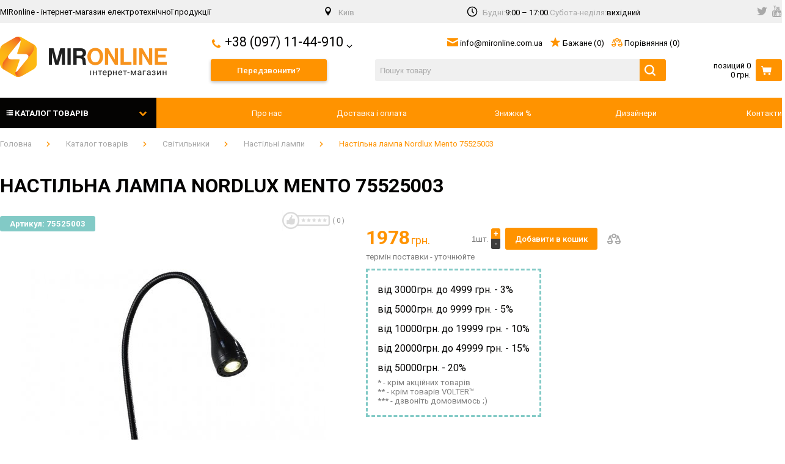

--- FILE ---
content_type: text/html; charset=UTF-8
request_url: https://mironline.com.ua/market/svetilniki/nastolnaye_lampy/nastolnaya_lampa_nordlux_mento_75525003/
body_size: 74318
content:
<!DOCTYPE html>
<html lang="ru">
<head>
    <meta charset="utf-8">
    <title>Настільна лампа Nordlux Mento 75525003《Тут ЦІНА ШАРА》</title>

    <script data-skip-moving="true">
      window.yaParams = {
        'VERSION': '2.0.4'
      };

      window.dataLayer = window.dataLayer || [];

      var _tmr = window._tmr || (window._tmr = []);
    </script>
    <!-- Google Tag Manager -->
               <!-- End Google Tag Manager -->

    <script data-skip-moving="true">
      dataLayer.push({'pageTitle': 'Настільна лампа Nordlux Mento 75525003《Тут ЦІНА ШАРА》'});
    </script>

    <meta name="google-site-verification" content="a_zdod26N6redcaBHI5d4dbapNZvRMvqF0TSrqd0OHk" />
    <meta name="yandex-verification" content="dd3624d493faef91" />
    <meta http-equiv="X-UA-Compatible" content="IE=edge">
    <meta name="viewport" content="width=device-width, initial-scale=1.0, minimum-scale=1.0">

    <!-- Add to homescreen for Chrome on Android -->
    <meta name="mobile-web-app-capable" content="yes">
    <!-- Add to homescreen for Safari on iOS -->
    <meta name="apple-mobile-web-app-capable" content="yes">

    <meta name="apple-mobile-web-app-status-bar-style" content="black">
    <meta name="apple-mobile-web-app-title" content="MirOnline">

    <link rel="apple-touch-icon" sizes="180x180" href="/local/templates/mir/assets/favicon/apple-touch-icon.png">
    <link rel="icon" type="image/png" sizes="32x32" href="/local/templates/mir/assets/favicon/favicon-32x32.png">
    <link rel="icon" type="image/png" sizes="16x16" href="/local/templates/mir/assets/favicon/favicon-16x16.png">
    <link rel="manifest" href="/local/templates/mir/assets/favicon/site.webmanifest">
    <link rel="mask-icon" href="/local/templates/mir/assets/favicon/safari-pinned-tab.svg" color="#5bbad5">
    <meta name="msapplication-TileColor" content="#9f00a7">
    <meta name="theme-color" content="#ffffff">


  <!--'start_frame_cache_JuxwMW'--><!--'end_frame_cache_JuxwMW'-->
  <meta http-equiv="Content-Type" content="text/html; charset=UTF-8" />
<meta name="keywords" content="Настільна лампа Nordlux Mento 75525003, купити Настільна лампа Nordlux Mento 75525003, ціна Настільна лампа Nordlux Mento 75525003" />
<meta name="description" content="Купити ✅  Настільна лампа Nordlux Mento 75525003. ✈Швидка достака. ✓Гарантія ✅ Можливий монтаж – інтернет-магазин MirOnline.com.ua" />
<link rel="canonical" href="/market/svetilniki/nastolnaye_lampy/nastolnaya_lampa_nordlux_mento_75525003/" />
<script type="text/javascript" data-skip-moving="true">(function(w, d, n) {var cl = "bx-core";var ht = d.documentElement;var htc = ht ? ht.className : undefined;if (htc === undefined || htc.indexOf(cl) !== -1){return;}var ua = n.userAgent;if (/(iPad;)|(iPhone;)/i.test(ua)){cl += " bx-ios";}else if (/Android/i.test(ua)){cl += " bx-android";}cl += (/(ipad|iphone|android|mobile|touch)/i.test(ua) ? " bx-touch" : " bx-no-touch");cl += w.devicePixelRatio && w.devicePixelRatio >= 2? " bx-retina": " bx-no-retina";var ieVersion = -1;if (/AppleWebKit/.test(ua)){cl += " bx-chrome";}else if ((ieVersion = getIeVersion()) > 0){cl += " bx-ie bx-ie" + ieVersion;if (ieVersion > 7 && ieVersion < 10 && !isDoctype()){cl += " bx-quirks";}}else if (/Opera/.test(ua)){cl += " bx-opera";}else if (/Gecko/.test(ua)){cl += " bx-firefox";}if (/Macintosh/i.test(ua)){cl += " bx-mac";}ht.className = htc ? htc + " " + cl : cl;function isDoctype(){if (d.compatMode){return d.compatMode == "CSS1Compat";}return d.documentElement && d.documentElement.clientHeight;}function getIeVersion(){if (/Opera/i.test(ua) || /Webkit/i.test(ua) || /Firefox/i.test(ua) || /Chrome/i.test(ua)){return -1;}var rv = -1;if (!!(w.MSStream) && !(w.ActiveXObject) && ("ActiveXObject" in w)){rv = 11;}else if (!!d.documentMode && d.documentMode >= 10){rv = 10;}else if (!!d.documentMode && d.documentMode >= 9){rv = 9;}else if (d.attachEvent && !/Opera/.test(ua)){rv = 8;}if (rv == -1 || rv == 8){var re;if (n.appName == "Microsoft Internet Explorer"){re = new RegExp("MSIE ([0-9]+[\.0-9]*)");if (re.exec(ua) != null){rv = parseFloat(RegExp.$1);}}else if (n.appName == "Netscape"){rv = 11;re = new RegExp("Trident/.*rv:([0-9]+[\.0-9]*)");if (re.exec(ua) != null){rv = parseFloat(RegExp.$1);}}}return rv;}})(window, document, navigator);</script>


<link href="/bitrix/css/main/font-awesome.min.css?176207632023748" type="text/css"  rel="stylesheet" />
<link href="https://fonts.googleapis.com/css?family=Roboto:300,400,500,700&display=swap&subset=cyrillic" type="text/css"  rel="stylesheet" />
<link href="https://cdnjs.cloudflare.com/ajax/libs/tiny-slider/2.9.2/tiny-slider.css" type="text/css"  rel="stylesheet" />
<link href="/bitrix/js/ui/fonts/opensans/ui.font.opensans.min.css?17620762552409" type="text/css"  rel="stylesheet" />
<link href="/bitrix/js/main/popup/dist/main.popup.bundle.min.css?176207625423420" type="text/css"  rel="stylesheet" />
<link href="/bitrix/js/main/phonenumber/css/phonenumber.min.css?176207625236017" type="text/css"  rel="stylesheet" />
<link href="/bitrix/cache/css/s1/mir/page_3654f86271f32a3ebd174db6f76a33b4/page_3654f86271f32a3ebd174db6f76a33b4_v1.css?176207669430193" type="text/css"  rel="stylesheet" />
<link href="/bitrix/cache/css/s1/mir/template_36268755ebeb3e17cc12a3e1785d8a75/template_36268755ebeb3e17cc12a3e1785d8a75_v1.css?1762076686132184" type="text/css"  data-template-style="true" rel="stylesheet" />
<link href="/bitrix/panel/main/popup.min.css?176207625621121" type="text/css"  data-template-style="true"  rel="stylesheet" />







<!-- dev2fun module opengraph -->
<meta property="og:title" content="Настільна лампа Nordlux Mento 75525003"/>
<meta property="og:description" content="Настільна лампа Nordlux Mento 75525003"/>
<meta property="og:url" content="https://mironline.com.ua/market/svetilniki/nastolnaye_lampy/nastolnaya_lampa_nordlux_mento_75525003/"/>
<meta property="og:type" content="website"/>
<meta property="og:site_name" content="MirOnline"/>
<meta property="og:image" content="https://mironline.com.ua/upload/iblock/9b1/75525003.jpg"/>
<!-- /dev2fun module opengraph -->



    </head>
<body>


<!-- Google tag (gtag.js) -->
<!-- Google tag (gtag.js) -->

<!--'start_frame_cache_G8I6yl'-->

<div class="gpCallback__wrapper">
    <div id="gpCallback_94aua1v503a4" class="gpCallback">
        <form class="gpCallback__form">
            <div class="gpCallback__form__field">
                <label class="gpCallback__form__label" for="gpCallback_94aua1v503a4_tel">Укажите номер телефона</label>
                <input class="gpCallback__form__input" name="tel" id="gpCallback_94aua1v503a4_tel" autocomplete="off" placeholder="Номер телефона" type="text" value="+380">
                <button class="gpCallback__form__button" type="submit">Перезвоните мне</button>
            </div>

          <input type="hidden" name="sessid" id="sessid" value="7e2c995113cf8a11d548f45210fdaafc" />        </form>
    </div>
</div>


<!--'end_frame_cache_G8I6yl'-->
<div id="menuCatalog" class="menu--side">
    <div class="menu--side__content">
      <div class="catalog-section-list">
	
	<ul>
	<li id="bx_1847241719_322"><a href="/market/top_kategoriy/">ТОП КАТЕГОРІЙ&nbsp;(28)</a></li>
	<li id="bx_1847241719_87"><a href="/market/svetilniki/">Світильники&nbsp;(28802)</a></li>
	<li id="bx_1847241719_88"><a href="/market/rozetki_i_vyklyuchateli/">Розетки і вимикачі&nbsp;(5772)</a></li>
	<li id="bx_1847241719_94"><a href="/market/elektro_oborudovanie/">Електро обладнання&nbsp;(92)</a></li>
	<li id="bx_1847241719_98"><a href="/market/klimat-kontrol/">Клімат-контроль&nbsp;(95)</a></li>
	<li id="bx_1847241719_100"><a href="/market/lampy/">Лампи&nbsp;(17)</a></li>
	<li id="bx_1847241719_101"><a href="/market/nizkovoltnoe_oborudovanie/">Низковольтне обладнання&nbsp;(597)</a></li>
	<li id="bx_1847241719_92"><a href="/market/prokladka_kabelya/">Прокладка кабелю&nbsp;(58)</a></li>
	<li id="bx_1847241719_89"><a href="/market/vse_dlya_montazha/">Все для монтажу&nbsp;(122)</a></li>
	</ul>
</div>
    </div>
</div>

<div id="menuPage" class="menu--side">
    <div class="menu--side__content">
      <!--'start_frame_cache_LkGdQn'-->
  <div class="menuFooter">
                <h3 class="menuFooter__title">Інформація</h3>
          <ul class="menuFooter__items">
                <li class="menuFooter__item">
                            <a class="menuFooter__item__url" href="/about/" title="Про нас">
                    <span class="menuFooter__item__text">Про нас</span>
                </a>
                      </li>
                <li class="menuFooter__item">
                            <a class="menuFooter__item__url" href="/dostavka_i_oplata/" title="Доставка і оплата">
                    <span class="menuFooter__item__text">Доставка і оплата</span>
                </a>
                      </li>
                <li class="menuFooter__item">
                            <a class="menuFooter__item__url" href="/market/discounts/" title="Знижки %">
                    <span class="menuFooter__item__text">Знижки %</span>
                </a>
                      </li>
                <li class="menuFooter__item">
                            <a class="menuFooter__item__url" href="/designer/" title="Дизайнери">
                    <span class="menuFooter__item__text">Дизайнери</span>
                </a>
                      </li>
                <li class="menuFooter__item">
                            <a class="menuFooter__item__url" href="/kontakty/" title="Контакти">
                    <span class="menuFooter__item__text">Контакти</span>
                </a>
                      </li>
          </ul>
  </div>
<!--'end_frame_cache_LkGdQn'-->
        <div class="menuFooter">
            <ul class="menuFooter__items">
                <li class="menuFooter__item">
                    <h4 class="menuFooter__title">Доставляємо</h4>
                    <p><i class="icon icon-clock"></i>Будні: 9:00 – 17:00. <br> Субота-неділя: вихідний</p>
                </li>
            </ul>
        </div>

        <div class="menuFooter">
            <h3 class="menuFooter__title">Контакти</h3>

            <ul class="menuFooter__items">
                <li class="menuFooter__item"><a class="menuFooter__item__url" href="tel:+38 (097) 11-44-910" title="Позвонить +38 (097) 11-44-910"><span class="menuFooter__item__text">+38 (097) 11-44-910</span></a></li>
                <li class="menuFooter__item"><a class="menuFooter__item__url" href="tel:+38 (066) 70-23-448" title="Позвонить +38 (066) 70-23-448"><span class="menuFooter__item__text">+38 (066) 70-23-448</span></a></li>
                <li class="menuFooter__item"><a class="menuFooter__item__url" href="tel:+38 (044) 361-12-51" title="Позвонить +38 (044) 361-12-51"><span class="menuFooter__item__text">+38 (044) 361-12-51</span></a></li>
                <li class="menuFooter__item"><a class="menuFooter__item__url" href="mailto:info@mironline.com.ua" title="Написать info@mironline.com.ua"><span class="menuFooter__item__text">info@mironline.com.ua</span></a></li>

                <li class="menuFooter__item">
                    <button class="menuFooter__callBackBtn mdc-button mdc-button--raised">  <span class="mdc-button__ripple"></span> Зворотній дзвінок</button>
                </li>

                <li class="menuFooter__item">
                  <ul class="header__social header__line__item">
  <li class="header__social__item"><a href="https://twitter.com/mironlinecomua" rel="nofollow"
                                      target="_blank"><i class="fa fa-twitter"></i></a></li>
  <li class="header__social__item"><a href="https://www.youtube.com/channel/UCmuLGHq1GEYlDkWPtWZy4xw"
                                      rel="nofollow" target="_blank"><i class="fa fa-youtube"
                                                                        aria-hidden="true"></i></a></li>
</ul>                </li>
            </ul>
        </div>
    </div>
</div>

<nav class="menu mdl-cell--hide-desktop">
    <ul class="menu__list">
        <li class="menu__list__item ">
            <a href="/" title="MirOnline" title="MIRonline - інтернет-магазин електротехнічної продукції">
                <i class="fa fa-home"></i>
                Головна
            </a>
        </li>

        <li class="menu__list__item">
            <a data-target="mdc-drawer--catalog" onclick="toggleMenuCatalog(); return false;" href="/market/" title="Каталог">
                <i class="fa fa-folder"></i>
                Каталог
            </a>
        </li>

        <li class="menu__list__item">
          <div id="bx_basketFKauiI" class="bx-basket bx-opener"><!--'start_frame_cache_bx_basketFKauiI'-->
                    <a class="basketIcon" href="/cart/" title="Корзина" rel="nofollow">
                        <i class="basketIcon__icon icon icon-cart--white" aria-hidden="true"></i>
                        <span class="basketIcon__title">Корзина</span>
                        <span class="basketIcon__amount">0</span>
                    </a>

					<!--'end_frame_cache_bx_basketFKauiI'--></div>
        </li>

        <li class="menu__list__item">
            <button onclick="toggleMenuPage()" class="header__burger hamburger hamburger--elastic" type="button">
                    <span class="hamburger-box">
                      <span class="hamburger-inner"></span>
                    </span>
            </button>
        </li>
    </ul>
</nav>

<div id="scrollUp" class="scrollup">
    <i class="fa fa-chevron-up"></i>
</div>

<div id="pageWrap">

    <div id="panel"></div>

<header id="header" class="header">
    <div class="header__line">
        <div class="container header__lineWrapper">
            <div class="header__descr header__line__item">
              MIRonline - інтернет-магазин електротехнічної продукції            </div>

            <div class="header__city header__line__item">
                <i class="icon icon-location"></i> <span class="color--grey">Київ</span>
            </div>

            <div class="header__workTime header__line__item">
                <i class="icon icon-clock"></i> <span class="color--grey">Будні: </span>9:00 – 17:00. <span class="color--grey"> Субота-неділя:</span>
                 вихідний
            </div>

          <ul class="header__social header__line__item">
  <li class="header__social__item"><a href="https://twitter.com/mironlinecomua" rel="nofollow"
                                      target="_blank"><i class="fa fa-twitter"></i></a></li>
  <li class="header__social__item"><a href="https://www.youtube.com/channel/UCmuLGHq1GEYlDkWPtWZy4xw"
                                      rel="nofollow" target="_blank"><i class="fa fa-youtube"
                                                                        aria-hidden="true"></i></a></li>
</ul>
        </div>
    </div>
    <div class="header__content container">

        <div class="header__logo header__content__item">
            <a class="header__logo__url" href="/" title="MIRonline - інтернет-магазин електротехнічної продукції">
                <img data-aos="slide-right" class="header__logo__src" src="/local/templates/mir/assets/img/logo.png"
                     alt="MIRonline - інтернет-магазин електротехнічної продукції"/>
            </a>
        </div>

        <div class="header__searchIcon header__content__item">
            <a class="header__searchIcon__btn" href="/search/" title="Поиск"><i
                        class="icon icon-search"></i></a>
        </div>

        <div class="header__panel header__content__item">
            <div class="header__panel__line">
                <ul class="phonesDropdown dropdown">
                    <li class="phonesDropdown__item">
                        <a class="phonesDropdown__item__url" href="tel:+38 (097) 11-44-910">
                            <i class="icon icon-phone icon-phone--primary"></i> <span class="phonesDropdown__item__text">+38 (097) 11-44-910</span> <i class="icon icon--sm icon-chevron-down"></i>
                        </a>

                        <ul class="dropdown__subs">
                            <li class="phonesDropdown__item">
                                <a class="phonesDropdown__item__url" href="tel:+38 (066) 70-23-448">
                                    <span class="phonesDropdown__item__text">+38 (066) 70-23-448</span>
                                </a>
                            </li>
                            <li class="phonesDropdown__item">
                                <a class="phonesDropdown__item__url" href="tel:+38 (044) 361-12-51">
                                    <span class="phonesDropdown__item__text">+38 (044) 361-12-51</span>
                                </a>
                            </li>
                        </ul>
                    </li>
                </ul>

                <div class="header__navigation">
                    <a class="header__navigation__item" href="mailto:info@mironline.com.ua">
                        <i class="icon icon-email--primary"></i> info@mironline.com.ua                    </a>
                    <a class="header__navigation__item" href="/personal/cart/" title="Бажане - 0">
                        <i class="icon icon-star--primary"></i> Бажане <span>(0)</span>
                    </a>

                  <div id="comp_7cef6591b2128b2d2f7009c73613e412"><div id="compareList9J9wbd">
<!--'start_frame_cache_compareList9J9wbd'-->    <a class="header__navigation__item" href="/market/compare/" title="Порівняння (0)">
        <i class="icon icon-law--primary"></i> Порівняння <span>(0)</span>
    </a>
<!--'end_frame_cache_compareList9J9wbd'--></div>
</div>

                </div>

              <div id="bx_basketT0kNhm">
	<!--'start_frame_cache_bx_basketT0kNhm'--><!--'end_frame_cache_bx_basketT0kNhm'--></div>
            </div>
            <div class="header__panel__line">
                <button data-modal="callback" class="header__callBackBtn button--shadow">Передзвонити?</button>

              <div id="title-search" class="formSearch bx-searchtitle " itemscope="" itemtype="http://schema.org/WebSite">
    <link itemprop="url" href="https://mironline.com.ua/"/>
	<form class="formSearch__container" action="https://mironline.com.ua/search/" itemprop="potentialAction" itemscope=""
          itemtype="http://schema.org/SearchAction">
        <meta itemprop="target" content="https://mironline.com.ua/search/?q={q}">
		<div class="field field--group">
            <input class="field--search" id="title-search-input" type="text" name="q" value="" autocomplete="off" placeholder="Пошук товару" itemprop="query-input"/>
            <button class="formSearch__btn mdc-button mdc-button--unelevated" type="submit" name="s"><i class="icon icon-search--white" aria-hidden="true"></i></button>
		</div>
	</form>
</div>



              <div id="bx_basketpCwjw4" class="bx-basket bx-opener"><!--'start_frame_cache_bx_basketpCwjw4'-->
	<div class="basket">
		
                    <a class="basket__url" href="/cart/">
                        <div class="basket__content">
                            <div class="basket__content__title">позиций 0</div>
                            <div class="basket__content__total">0 грн.</div>
                        </div>
                        <button class="basket__btn mdc-button mdc-button--unelevated">
                            <i class="icon icon-cart--white"></i>
                        </button>
                    </a>

						</div><!--'end_frame_cache_bx_basketpCwjw4'--></div>
            </div>

        </div>
    </div>
</header>

<div class="nav">

    <div class="nav__container container">
        <a class="buttonCatalog" href="/market/" title="Каталог товарів">
            <i class="buttonCatalog__iconList icon icon--sm icon-checklist--white" aria-hidden="true"></i> <span class="buttonCatalog__title">Каталог товарів</span> <i class="buttonCatalog__iconChevron fa fa-chevron-down"></i>
        </a>

      <!--'start_frame_cache_XEVOpk'-->
  <div class="nav__items">
                  <a class="" href="/about/" title="Про нас">Про нас</a>
    
                  <a class="" href="/dostavka_i_oplata/" title="Доставка і оплата">Доставка і оплата</a>
    
                  <a class="" href="/market/discounts/" title="Знижки %">Знижки %</a>
    
                  <a class="" href="/designer/" title="Дизайнери">Дизайнери</a>
    
                  <a class="" href="/kontakty/" title="Контакти">Контакти</a>
    
      </div>
<!--'end_frame_cache_XEVOpk'-->    </div>
</div>

      <!-- catalogMenu -->
    <nav id="catalogMenu" class="catalogMenu">
        <div class="catalogMenu__container container">
            <!-- catalogMenu__items -->
            <ul class="catalogMenu__items">
                            <!-- catalogMenu__item -->
                              <li class="catalogMenu__items__item">
                    <a id="bx_4145281613_322" class="catalogMenu__items__item__url" href="/market/top_kategoriy/" title="ТОП КАТЕГОРІЙ">
                      <span class="catalogMenu__items__item__url__text">
                                                    ТОП КАТЕГОРІЙ                      </span>
                                            <i class="fa fa-chevron-right"></i>                    </a>

                                                      <!-- catalogMenu__subItems -->
                  <div class="catalogMenu__subItems catalogMenu__subItems--1">
                
                                                      <!-- catalogMenu__subItems__items -->
                  <ul class="catalogMenu__subItems__items catalogMenu__subItems__items--1">
                
                  
                          <!-- catalogMenu__item -->
                              <li class="catalogMenu__subItems__items__item catalogMenu__subItems__items__item--2">
                    <a id="bx_4145281613_326" class="catalogMenu__subItems__items__item__url catalogMenu__subItems__items__item__url--2" href="/market/top_kategoriy/magnitni_trekovi_sistemi_lezard/" title="Магнітні трекові системи Lezard">
                      <span class="catalogMenu__items__item__url__text">
                                                    Магнітні трекові системи Lezard                      </span>
                      <span class="catalogMenu__subItems__items__item__count">(28)</span>                                          </a>

                
                
                                                                                                                                              </li>
                              <!-- /catalogMenu__item 2 -->
                                                  </ul>
                        <!-- /catalogMenu__subItems__items -->
                                                            
                                                                            
                                                               </div>
                        <!-- /catalogMenu__subItems -->
                                             
                          </li>
                          <!-- /catalogMenu__item 1 -->
                                                                                              
                          <!-- catalogMenu__item -->
                              <li class="catalogMenu__items__item">
                    <a id="bx_4145281613_87" class="catalogMenu__items__item__url" href="/market/svetilniki/" title="Світильники">
                      <span class="catalogMenu__items__item__url__text">
                          <svg   xmlns="http://www.w3.org/2000/svg"  xmlns:xlink="http://www.w3.org/1999/xlink"  width="24px" height="19px"> <image  x="0px" y="0px" width="24px" height="19px"  xlink:href="[data-uri]" /> </svg>                          Світильники                      </span>
                                            <i class="fa fa-chevron-right"></i>                    </a>

                                                      <!-- catalogMenu__subItems -->
                  <div class="catalogMenu__subItems catalogMenu__subItems--1">
                
                                                      <!-- catalogMenu__subItems__items -->
                  <ul class="catalogMenu__subItems__items catalogMenu__subItems__items--1">
                
                  
                          <!-- catalogMenu__item -->
                              <li class="catalogMenu__subItems__items__item catalogMenu__subItems__items__item--2">
                    <a id="bx_4145281613_109" class="catalogMenu__subItems__items__item__url catalogMenu__subItems__items__item__url--2" href="/market/svetilniki/bra/" title="Бра">
                      <span class="catalogMenu__items__item__url__text">
                                                    Бра                      </span>
                      <span class="catalogMenu__subItems__items__item__count">(3878)</span>                                          </a>

                
                                                      <!-- catalogMenu__subItems__items -->
                  <ul class="catalogMenu__subItems__items catalogMenu__subItems__items--2">
                
                  
                          <!-- catalogMenu__item -->
                              <li class="catalogMenu__subItems__items__item catalogMenu__subItems__items__item--3">
                    <a id="bx_4145281613_236" class="catalogMenu__subItems__items__item__url catalogMenu__subItems__items__item__url--3" href="/market/svetilniki/bra/bra_v_detskuyu/" title="Бра в дитячу кімнату">
                      <span class="catalogMenu__items__item__url__text">
                                                    Бра в дитячу кімнату                      </span>
                      <span class="catalogMenu__subItems__items__item__count">(26)</span>                                          </a>

                
                
                                                                                            
                                       
                          </li>
                          <!-- /catalogMenu__item 1 -->
                                                                                              
                          <!-- catalogMenu__item -->
                              <li class="catalogMenu__subItems__items__item catalogMenu__subItems__items__item--3">
                    <a id="bx_4145281613_235" class="catalogMenu__subItems__items__item__url catalogMenu__subItems__items__item__url--3" href="/market/svetilniki/bra/bra_s_abazhurom/" title="Бра з абажуром">
                      <span class="catalogMenu__items__item__url__text">
                                                    Бра з абажуром                      </span>
                      <span class="catalogMenu__subItems__items__item__count">(30)</span>                                          </a>

                
                
                                                                                            
                                       
                          </li>
                          <!-- /catalogMenu__item 1 -->
                                                                                              
                          <!-- catalogMenu__item -->
                              <li class="catalogMenu__subItems__items__item catalogMenu__subItems__items__item--3">
                    <a id="bx_4145281613_232" class="catalogMenu__subItems__items__item__url catalogMenu__subItems__items__item__url--3" href="/market/svetilniki/bra/bra_klassicheskie/" title="Бра класичні">
                      <span class="catalogMenu__items__item__url__text">
                                                    Бра класичні                      </span>
                      <span class="catalogMenu__subItems__items__item__count">(7)</span>                                          </a>

                
                
                                                                                            
                                       
                          </li>
                          <!-- /catalogMenu__item 1 -->
                                                                                              
                          <!-- catalogMenu__item -->
                              <li class="catalogMenu__subItems__items__item catalogMenu__subItems__items__item--3">
                    <a id="bx_4145281613_237" class="catalogMenu__subItems__items__item__url catalogMenu__subItems__items__item__url--3" href="/market/svetilniki/bra/bra_hrustalnye/" title="Бра кришталеві">
                      <span class="catalogMenu__items__item__url__text">
                                                    Бра кришталеві                      </span>
                      <span class="catalogMenu__subItems__items__item__count">(29)</span>                                          </a>

                
                
                                                                                            
                                       
                          </li>
                          <!-- /catalogMenu__item 1 -->
                                                                                              
                          <!-- catalogMenu__item -->
                              <li class="catalogMenu__subItems__items__item catalogMenu__subItems__items__item--3">
                    <a id="bx_4145281613_239" class="catalogMenu__subItems__items__item__url catalogMenu__subItems__items__item__url--3" href="/market/svetilniki/bra/bra_loft/" title="Бра лофт">
                      <span class="catalogMenu__items__item__url__text">
                                                    Бра лофт                      </span>
                      <span class="catalogMenu__subItems__items__item__count">(39)</span>                                          </a>

                
                
                                                                                            
                                       
                          </li>
                          <!-- /catalogMenu__item 1 -->
                                                                                              
                          <!-- catalogMenu__item -->
                              <li class="catalogMenu__subItems__items__item catalogMenu__subItems__items__item--3">
                    <a id="bx_4145281613_234" class="catalogMenu__subItems__items__item__url catalogMenu__subItems__items__item__url--3" href="/market/svetilniki/bra/bra_svechi/" title="Бра свічки">
                      <span class="catalogMenu__items__item__url__text">
                                                    Бра свічки                      </span>
                      <span class="catalogMenu__subItems__items__item__count">(39)</span>                                          </a>

                
                
                                                                                                                                              </li>
                              <!-- /catalogMenu__item 2 -->
                                                  </ul>
                        <!-- /catalogMenu__subItems__items -->
                                                            
                                                                            
                                       
                          </li>
                          <!-- /catalogMenu__item 1 -->
                                                                                              
                          <!-- catalogMenu__item -->
                              <li class="catalogMenu__subItems__items__item catalogMenu__subItems__items__item--2">
                    <a id="bx_4145281613_111" class="catalogMenu__subItems__items__item__url catalogMenu__subItems__items__item__url--2" href="/market/svetilniki/lyustry/" title="Люстри">
                      <span class="catalogMenu__items__item__url__text">
                                                    Люстри                      </span>
                      <span class="catalogMenu__subItems__items__item__count">(3486)</span>                                          </a>

                
                                                      <!-- catalogMenu__subItems__items -->
                  <ul class="catalogMenu__subItems__items catalogMenu__subItems__items--2">
                
                  
                          <!-- catalogMenu__item -->
                              <li class="catalogMenu__subItems__items__item catalogMenu__subItems__items__item--3">
                    <a id="bx_4145281613_238" class="catalogMenu__subItems__items__item__url catalogMenu__subItems__items__item__url--3" href="/market/svetilniki/lyustry/lyustry_khrustalnye/" title="Люстри кришталеві">
                      <span class="catalogMenu__items__item__url__text">
                                                    Люстри кришталеві                      </span>
                      <span class="catalogMenu__subItems__items__item__count">(57)</span>                                          </a>

                
                
                                                                                            
                                       
                          </li>
                          <!-- /catalogMenu__item 1 -->
                                                                                              
                          <!-- catalogMenu__item -->
                              <li class="catalogMenu__subItems__items__item catalogMenu__subItems__items__item--3">
                    <a id="bx_4145281613_242" class="catalogMenu__subItems__items__item__url catalogMenu__subItems__items__item__url--3" href="/market/svetilniki/lyustry/lyustry_svetodiodnye/" title="Люстри світлодіодні">
                      <span class="catalogMenu__items__item__url__text">
                                                    Люстри світлодіодні                      </span>
                      <span class="catalogMenu__subItems__items__item__count">(62)</span>                                          </a>

                
                
                                                                                            
                                       
                          </li>
                          <!-- /catalogMenu__item 1 -->
                                                                                              
                          <!-- catalogMenu__item -->
                              <li class="catalogMenu__subItems__items__item catalogMenu__subItems__items__item--3">
                    <a id="bx_4145281613_240" class="catalogMenu__subItems__items__item__url catalogMenu__subItems__items__item__url--3" href="/market/svetilniki/lyustry/lyustry_svechi/" title="Люстри свічки">
                      <span class="catalogMenu__items__item__url__text">
                                                    Люстри свічки                      </span>
                      <span class="catalogMenu__subItems__items__item__count">(132)</span>                                          </a>

                
                
                                                                                            
                                       
                          </li>
                          <!-- /catalogMenu__item 1 -->
                                                                                              
                          <!-- catalogMenu__item -->
                              <li class="catalogMenu__subItems__items__item catalogMenu__subItems__items__item--3">
                    <a id="bx_4145281613_241" class="catalogMenu__subItems__items__item__url catalogMenu__subItems__items__item__url--3" href="/market/svetilniki/lyustry/lyustry_sovremennye/" title="Люстри сучасні">
                      <span class="catalogMenu__items__item__url__text">
                                                    Люстри сучасні                      </span>
                      <span class="catalogMenu__subItems__items__item__count">(235)</span>                                          </a>

                
                
                                                                                                                                              </li>
                              <!-- /catalogMenu__item 2 -->
                                                  </ul>
                        <!-- /catalogMenu__subItems__items -->
                                                            
                                                                            
                                       
                          </li>
                          <!-- /catalogMenu__item 1 -->
                                                                                              
                          <!-- catalogMenu__item -->
                              <li class="catalogMenu__subItems__items__item catalogMenu__subItems__items__item--2">
                    <a id="bx_4145281613_105" class="catalogMenu__subItems__items__item__url catalogMenu__subItems__items__item__url--2" href="/market/svetilniki/podvesnye_svetilniki/" title="Підвісні світильники">
                      <span class="catalogMenu__items__item__url__text">
                                                    Підвісні світильники                      </span>
                      <span class="catalogMenu__subItems__items__item__count">(7512)</span>                                          </a>

                
                
                                                                                            
                                       
                          </li>
                          <!-- /catalogMenu__item 1 -->
                                                                                              
                          <!-- catalogMenu__item -->
                              <li class="catalogMenu__subItems__items__item catalogMenu__subItems__items__item--2">
                    <a id="bx_4145281613_146" class="catalogMenu__subItems__items__item__url catalogMenu__subItems__items__item__url--2" href="/market/svetilniki/potolochnye_svetilniki/" title="Потолочні світильники">
                      <span class="catalogMenu__items__item__url__text">
                                                    Потолочні світильники                      </span>
                      <span class="catalogMenu__subItems__items__item__count">(2520)</span>                                          </a>

                
                
                                                                                            
                                       
                          </li>
                          <!-- /catalogMenu__item 1 -->
                                                                                              
                          <!-- catalogMenu__item -->
                              <li class="catalogMenu__subItems__items__item catalogMenu__subItems__items__item--2">
                    <a id="bx_4145281613_145" class="catalogMenu__subItems__items__item__url catalogMenu__subItems__items__item__url--2" href="/market/svetilniki/svetilniki_v_detskuyu/" title="Світильники в дитячу кімнату">
                      <span class="catalogMenu__items__item__url__text">
                                                    Світильники в дитячу кімнату                      </span>
                      <span class="catalogMenu__subItems__items__item__count">(40)</span>                                          </a>

                
                
                                                                                            
                                       
                          </li>
                          <!-- /catalogMenu__item 1 -->
                                                                                              
                          <!-- catalogMenu__item -->
                              <li class="catalogMenu__subItems__items__item catalogMenu__subItems__items__item--2">
                    <a id="bx_4145281613_144" class="catalogMenu__subItems__items__item__url catalogMenu__subItems__items__item__url--2" href="/market/svetilniki/svetilniki_dlya_vannoy/" title="Світильники для ванної кімнати">
                      <span class="catalogMenu__items__item__url__text">
                                                    Світильники для ванної кімнати                      </span>
                      <span class="catalogMenu__subItems__items__item__count">(183)</span>                                          </a>

                
                                                      <!-- catalogMenu__subItems__items -->
                  <ul class="catalogMenu__subItems__items catalogMenu__subItems__items--2">
                
                  
                          <!-- catalogMenu__item -->
                              <li class="catalogMenu__subItems__items__item catalogMenu__subItems__items__item--3">
                    <a id="bx_4145281613_252" class="catalogMenu__subItems__items__item__url catalogMenu__subItems__items__item__url--3" href="/market/svetilniki/svetilniki_dlya_vannoy/nastennye_dlya_vannoy/" title="Настінні для ванної">
                      <span class="catalogMenu__items__item__url__text">
                                                    Настінні для ванної                      </span>
                      <span class="catalogMenu__subItems__items__item__count">(16)</span>                                          </a>

                
                
                                                                                                                                              </li>
                              <!-- /catalogMenu__item 2 -->
                                                  </ul>
                        <!-- /catalogMenu__subItems__items -->
                                                            
                                                                            
                                       
                          </li>
                          <!-- /catalogMenu__item 1 -->
                                                                                              
                          <!-- catalogMenu__item -->
                              <li class="catalogMenu__subItems__items__item catalogMenu__subItems__items__item--2">
                    <a id="bx_4145281613_112" class="catalogMenu__subItems__items__item__url catalogMenu__subItems__items__item__url--2" href="/market/svetilniki/torshery/" title="Торшери">
                      <span class="catalogMenu__items__item__url__text">
                                                    Торшери                      </span>
                      <span class="catalogMenu__subItems__items__item__count">(1414)</span>                                          </a>

                
                                                      <!-- catalogMenu__subItems__items -->
                  <ul class="catalogMenu__subItems__items catalogMenu__subItems__items--2">
                
                  
                          <!-- catalogMenu__item -->
                              <li class="catalogMenu__subItems__items__item catalogMenu__subItems__items__item--3">
                    <a id="bx_4145281613_243" class="catalogMenu__subItems__items__item__url catalogMenu__subItems__items__item__url--3" href="/market/svetilniki/torshery/torshery_so_stolikom/" title="Торшери із столиком">
                      <span class="catalogMenu__items__item__url__text">
                                                    Торшери із столиком                      </span>
                      <span class="catalogMenu__subItems__items__item__count">(6)</span>                                          </a>

                
                
                                                                                                                                              </li>
                              <!-- /catalogMenu__item 2 -->
                                                  </ul>
                        <!-- /catalogMenu__subItems__items -->
                                                            
                                                                            
                                       
                          </li>
                          <!-- /catalogMenu__item 1 -->
                                                                                              
                          <!-- catalogMenu__item -->
                              <li class="catalogMenu__subItems__items__item catalogMenu__subItems__items__item--2">
                    <a id="bx_4145281613_91" class="catalogMenu__subItems__items__item__url catalogMenu__subItems__items__item__url--2" href="/market/svetilniki/trekovye_svetilniki/" title="Трекові світильники">
                      <span class="catalogMenu__items__item__url__text">
                                                    Трекові світильники                      </span>
                      <span class="catalogMenu__subItems__items__item__count">(660)</span>                                          </a>

                
                                                      <!-- catalogMenu__subItems__items -->
                  <ul class="catalogMenu__subItems__items catalogMenu__subItems__items--2">
                
                  
                          <!-- catalogMenu__item -->
                              <li class="catalogMenu__subItems__items__item catalogMenu__subItems__items__item--3">
                    <a id="bx_4145281613_303" class="catalogMenu__subItems__items__item__url catalogMenu__subItems__items__item__url--3" href="/market/svetilniki/trekovye_svetilniki/magnitnye_trekovye_svetilniki/" title="Магнітні трекові світильники">
                      <span class="catalogMenu__items__item__url__text">
                                                    Магнітні трекові світильники                      </span>
                      <span class="catalogMenu__subItems__items__item__count">(89)</span>                                          </a>

                
                
                                                                                                                                              </li>
                              <!-- /catalogMenu__item 2 -->
                                                  </ul>
                        <!-- /catalogMenu__subItems__items -->
                                                            
                                                                            
                                       
                          </li>
                          <!-- /catalogMenu__item 1 -->
                                                                                              
                          <!-- catalogMenu__item -->
                              <li class="catalogMenu__subItems__items__item catalogMenu__subItems__items__item--2">
                    <a id="bx_4145281613_301" class="catalogMenu__subItems__items__item__url catalogMenu__subItems__items__item__url--2" href="/market/svetilniki/trekovye_sistemy/" title="Трекові системи">
                      <span class="catalogMenu__items__item__url__text">
                                                    Трекові системи                      </span>
                      <span class="catalogMenu__subItems__items__item__count">(44)</span>                                          </a>

                
                                                      <!-- catalogMenu__subItems__items -->
                  <ul class="catalogMenu__subItems__items catalogMenu__subItems__items--2">
                
                  
                          <!-- catalogMenu__item -->
                              <li class="catalogMenu__subItems__items__item catalogMenu__subItems__items__item--3">
                    <a id="bx_4145281613_302" class="catalogMenu__subItems__items__item__url catalogMenu__subItems__items__item__url--3" href="/market/svetilniki/trekovye_sistemy/magnitnye_trekovye_sistemy/" title="Магнітні трекові системи">
                      <span class="catalogMenu__items__item__url__text">
                                                    Магнітні трекові системи                      </span>
                      <span class="catalogMenu__subItems__items__item__count">(30)</span>                                          </a>

                
                
                                                                                                                                              </li>
                              <!-- /catalogMenu__item 2 -->
                                                  </ul>
                        <!-- /catalogMenu__subItems__items -->
                                                            
                                                                            
                                       
                          </li>
                          <!-- /catalogMenu__item 1 -->
                                                                                              
                          <!-- catalogMenu__item -->
                              <li class="catalogMenu__subItems__items__item catalogMenu__subItems__items__item--2">
                    <a id="bx_4145281613_104" class="catalogMenu__subItems__items__item__url catalogMenu__subItems__items__item__url--2" href="/market/svetilniki/ulichnye_svetilniki/" title="Вуличні світильники">
                      <span class="catalogMenu__items__item__url__text">
                                                    Вуличні світильники                      </span>
                      <span class="catalogMenu__subItems__items__item__count">(2662)</span>                                          </a>

                
                                                      <!-- catalogMenu__subItems__items -->
                  <ul class="catalogMenu__subItems__items catalogMenu__subItems__items--2">
                
                  
                          <!-- catalogMenu__item -->
                              <li class="catalogMenu__subItems__items__item catalogMenu__subItems__items__item--3">
                    <a id="bx_4145281613_290" class="catalogMenu__subItems__items__item__url catalogMenu__subItems__items__item__url--3" href="/market/svetilniki/ulichnye_svetilniki/ulichnye_stolbiki/" title="Вуличні стовпчики">
                      <span class="catalogMenu__items__item__url__text">
                                                    Вуличні стовпчики                      </span>
                      <span class="catalogMenu__subItems__items__item__count">(26)</span>                                          </a>

                
                
                                                                                            
                                       
                          </li>
                          <!-- /catalogMenu__item 1 -->
                                                                                              
                          <!-- catalogMenu__item -->
                              <li class="catalogMenu__subItems__items__item catalogMenu__subItems__items__item--3">
                    <a id="bx_4145281613_258" class="catalogMenu__subItems__items__item__url catalogMenu__subItems__items__item__url--3" href="/market/svetilniki/ulichnye_svetilniki/gruntovye_svetilniki/" title="Грунтові світильники">
                      <span class="catalogMenu__items__item__url__text">
                                                    Грунтові світильники                      </span>
                      <span class="catalogMenu__subItems__items__item__count">(45)</span>                                          </a>

                
                
                                                                                            
                                       
                          </li>
                          <!-- /catalogMenu__item 1 -->
                                                                                              
                          <!-- catalogMenu__item -->
                              <li class="catalogMenu__subItems__items__item catalogMenu__subItems__items__item--3">
                    <a id="bx_4145281613_259" class="catalogMenu__subItems__items__item__url catalogMenu__subItems__items__item__url--3" href="/market/svetilniki/ulichnye_svetilniki/nastennye_svetilniki/" title="Настінні світильники">
                      <span class="catalogMenu__items__item__url__text">
                                                    Настінні світильники                      </span>
                      <span class="catalogMenu__subItems__items__item__count">(29)</span>                                          </a>

                
                
                                                                                                                                              </li>
                              <!-- /catalogMenu__item 2 -->
                                                  </ul>
                        <!-- /catalogMenu__subItems__items -->
                                                            
                                                                            
                                       
                          </li>
                          <!-- /catalogMenu__item 1 -->
                                                                                              
                          <!-- catalogMenu__item -->
                              <li class="catalogMenu__subItems__items__item catalogMenu__subItems__items__item--2">
                    <a id="bx_4145281613_141" class="catalogMenu__subItems__items__item__url catalogMenu__subItems__items__item__url--2" href="/market/svetilniki/nastolnaye_lampy/" title="Настільні лампи">
                      <span class="catalogMenu__items__item__url__text">
                                                    Настільні лампи                      </span>
                      <span class="catalogMenu__subItems__items__item__count">(1087)</span>                                          </a>

                
                
                                                                                            
                                       
                          </li>
                          <!-- /catalogMenu__item 1 -->
                                                                                              
                          <!-- catalogMenu__item -->
                              <li class="catalogMenu__subItems__items__item catalogMenu__subItems__items__item--2">
                    <a id="bx_4145281613_97" class="catalogMenu__subItems__items__item__url catalogMenu__subItems__items__item__url--2" href="/market/svetilniki/spoty/" title="Споти">
                      <span class="catalogMenu__items__item__url__text">
                                                    Споти                      </span>
                      <span class="catalogMenu__subItems__items__item__count">(2425)</span>                                          </a>

                
                                                      <!-- catalogMenu__subItems__items -->
                  <ul class="catalogMenu__subItems__items catalogMenu__subItems__items--2">
                
                  
                          <!-- catalogMenu__item -->
                              <li class="catalogMenu__subItems__items__item catalogMenu__subItems__items__item--3">
                    <a id="bx_4145281613_248" class="catalogMenu__subItems__items__item__url catalogMenu__subItems__items__item__url--3" href="/market/svetilniki/spoty/spoty_s_odnoy_lampoy/" title="Споти з однією лампою">
                      <span class="catalogMenu__items__item__url__text">
                                                    Споти з однією лампою                      </span>
                      <span class="catalogMenu__subItems__items__item__count">(63)</span>                                          </a>

                
                
                                                                                            
                                       
                          </li>
                          <!-- /catalogMenu__item 1 -->
                                                                                              
                          <!-- catalogMenu__item -->
                              <li class="catalogMenu__subItems__items__item catalogMenu__subItems__items__item--3">
                    <a id="bx_4145281613_249" class="catalogMenu__subItems__items__item__url catalogMenu__subItems__items__item__url--3" href="/market/svetilniki/spoty/spoty_s_dvumya_lampami/" title="Споти з двома лампами">
                      <span class="catalogMenu__items__item__url__text">
                                                    Споти з двома лампами                      </span>
                      <span class="catalogMenu__subItems__items__item__count">(142)</span>                                          </a>

                
                
                                                                                            
                                       
                          </li>
                          <!-- /catalogMenu__item 1 -->
                                                                                              
                          <!-- catalogMenu__item -->
                              <li class="catalogMenu__subItems__items__item catalogMenu__subItems__items__item--3">
                    <a id="bx_4145281613_250" class="catalogMenu__subItems__items__item__url catalogMenu__subItems__items__item__url--3" href="/market/svetilniki/spoty/spoty_s_tremya_lampami/" title="Споти з трьома лампами">
                      <span class="catalogMenu__items__item__url__text">
                                                    Споти з трьома лампами                      </span>
                      <span class="catalogMenu__subItems__items__item__count">(39)</span>                                          </a>

                
                
                                                                                                                                              </li>
                              <!-- /catalogMenu__item 2 -->
                                                  </ul>
                        <!-- /catalogMenu__subItems__items -->
                                                            
                                                                            
                                       
                          </li>
                          <!-- /catalogMenu__item 1 -->
                                                                                              
                          <!-- catalogMenu__item -->
                              <li class="catalogMenu__subItems__items__item catalogMenu__subItems__items__item--2">
                    <a id="bx_4145281613_106" class="catalogMenu__subItems__items__item__url catalogMenu__subItems__items__item__url--2" href="/market/svetilniki/tochechnye_svetilniki/" title="Точкові світильники">
                      <span class="catalogMenu__items__item__url__text">
                                                    Точкові світильники                      </span>
                      <span class="catalogMenu__subItems__items__item__count">(2930)</span>                                          </a>

                
                                                      <!-- catalogMenu__subItems__items -->
                  <ul class="catalogMenu__subItems__items catalogMenu__subItems__items--2">
                
                  
                          <!-- catalogMenu__item -->
                              <li class="catalogMenu__subItems__items__item catalogMenu__subItems__items__item--3">
                    <a id="bx_4145281613_256" class="catalogMenu__subItems__items__item__url catalogMenu__subItems__items__item__url--3" href="/market/svetilniki/tochechnye_svetilniki/gipsovye_tochechnye_svetilniki/" title="Гіпсові точкові світильники">
                      <span class="catalogMenu__items__item__url__text">
                                                    Гіпсові точкові світильники                      </span>
                      <span class="catalogMenu__subItems__items__item__count">(25)</span>                                          </a>

                
                
                                                                                            
                                       
                          </li>
                          <!-- /catalogMenu__item 1 -->
                                                                                              
                          <!-- catalogMenu__item -->
                              <li class="catalogMenu__subItems__items__item catalogMenu__subItems__items__item--3">
                    <a id="bx_4145281613_245" class="catalogMenu__subItems__items__item__url catalogMenu__subItems__items__item__url--3" href="/market/svetilniki/tochechnye_svetilniki/tochechnye_vreznye_svetilniki/" title="Точкові врізні світильники">
                      <span class="catalogMenu__items__item__url__text">
                                                    Точкові врізні світильники                      </span>
                      <span class="catalogMenu__subItems__items__item__count">(543)</span>                                          </a>

                
                
                                                                                            
                                       
                          </li>
                          <!-- /catalogMenu__item 1 -->
                                                                                              
                          <!-- catalogMenu__item -->
                              <li class="catalogMenu__subItems__items__item catalogMenu__subItems__items__item--3">
                    <a id="bx_4145281613_244" class="catalogMenu__subItems__items__item__url catalogMenu__subItems__items__item__url--3" href="/market/svetilniki/tochechnye_svetilniki/tochechnye_nakladnye_svetilniki/" title="Точкові накладні світильники">
                      <span class="catalogMenu__items__item__url__text">
                                                    Точкові накладні світильники                      </span>
                      <span class="catalogMenu__subItems__items__item__count">(267)</span>                                          </a>

                
                
                                                                                                                                              </li>
                              <!-- /catalogMenu__item 3 -->
                                                  </ul>
                        <!-- /catalogMenu__subItems__items -->
                                                            
                                                                                                                              </li>
                              <!-- /catalogMenu__item 2 -->
                                                  </ul>
                        <!-- /catalogMenu__subItems__items -->
                                                            
                                                                            
                                                               </div>
                        <!-- /catalogMenu__subItems -->
                                             
                          </li>
                          <!-- /catalogMenu__item 1 -->
                                                                                              
                          <!-- catalogMenu__item -->
                              <li class="catalogMenu__items__item">
                    <a id="bx_4145281613_88" class="catalogMenu__items__item__url" href="/market/rozetki_i_vyklyuchateli/" title="Розетки і вимикачі">
                      <span class="catalogMenu__items__item__url__text">
                          <svg   xmlns="http://www.w3.org/2000/svg"  xmlns:xlink="http://www.w3.org/1999/xlink"  width="22px" height="22px"> <image  x="0px" y="0px" width="22px" height="22px"  xlink:href="[data-uri]" /> </svg>                          Розетки і вимикачі                      </span>
                                            <i class="fa fa-chevron-right"></i>                    </a>

                                                      <!-- catalogMenu__subItems -->
                  <div class="catalogMenu__subItems catalogMenu__subItems--1">
                
                                                      <!-- catalogMenu__subItems__items -->
                  <ul class="catalogMenu__subItems__items catalogMenu__subItems__items--1">
                
                  
                          <!-- catalogMenu__item -->
                              <li class="catalogMenu__subItems__items__item catalogMenu__subItems__items__item--2">
                    <a id="bx_4145281613_206" class="catalogMenu__subItems__items__item__url catalogMenu__subItems__items__item__url--2" href="/market/rozetki_i_vyklyuchateli/vydvizhnye_mebelnye_rozetki/" title="Видвижні меблеві розетки">
                      <span class="catalogMenu__items__item__url__text">
                                                    Видвижні меблеві розетки                      </span>
                      <span class="catalogMenu__subItems__items__item__count">(13)</span>                                          </a>

                
                
                                                                                            
                                       
                          </li>
                          <!-- /catalogMenu__item 1 -->
                                                                                              
                          <!-- catalogMenu__item -->
                              <li class="catalogMenu__subItems__items__item catalogMenu__subItems__items__item--2">
                    <a id="bx_4145281613_188" class="catalogMenu__subItems__items__item__url catalogMenu__subItems__items__item__url--2" href="/market/rozetki_i_vyklyuchateli/rozetki_i_vyklyuchateli_efapel/" title="Розетки і вимикачі EFAPEL">
                      <span class="catalogMenu__items__item__url__text">
                                                    Розетки і вимикачі EFAPEL                      </span>
                      <span class="catalogMenu__subItems__items__item__count">(727)</span>                                          </a>

                
                                                      <!-- catalogMenu__subItems__items -->
                  <ul class="catalogMenu__subItems__items catalogMenu__subItems__items--2">
                
                  
                          <!-- catalogMenu__item -->
                              <li class="catalogMenu__subItems__items__item catalogMenu__subItems__items__item--3">
                    <a id="bx_4145281613_139" class="catalogMenu__subItems__items__item__url catalogMenu__subItems__items__item__url--3" href="/market/rozetki_i_vyklyuchateli/rozetki_i_vyklyuchateli_efapel/logus90/" title="EFAPEL Logus 90">
                      <span class="catalogMenu__items__item__url__text">
                                                    EFAPEL Logus 90                      </span>
                      <span class="catalogMenu__subItems__items__item__count">(415)</span>                                          </a>

                
                
                                                                                            
                                       
                          </li>
                          <!-- /catalogMenu__item 1 -->
                                                                                              
                          <!-- catalogMenu__item -->
                              <li class="catalogMenu__subItems__items__item catalogMenu__subItems__items__item--3">
                    <a id="bx_4145281613_308" class="catalogMenu__subItems__items__item__url catalogMenu__subItems__items__item__url--3" href="/market/rozetki_i_vyklyuchateli/rozetki_i_vyklyuchateli_efapel/efapel_apolo_5000/" title="EFAPEL Apolo 5000">
                      <span class="catalogMenu__items__item__url__text">
                                                    EFAPEL Apolo 5000                      </span>
                      <span class="catalogMenu__subItems__items__item__count">(38)</span>                                          </a>

                
                
                                                                                            
                                       
                          </li>
                          <!-- /catalogMenu__item 1 -->
                                                                                              
                          <!-- catalogMenu__item -->
                              <li class="catalogMenu__subItems__items__item catalogMenu__subItems__items__item--3">
                    <a id="bx_4145281613_189" class="catalogMenu__subItems__items__item__url catalogMenu__subItems__items__item__url--3" href="/market/rozetki_i_vyklyuchateli/rozetki_i_vyklyuchateli_efapel/quardo_45/" title="EFAPEL QUADRO SIZA 45">
                      <span class="catalogMenu__items__item__url__text">
                                                    EFAPEL QUADRO SIZA 45                      </span>
                      <span class="catalogMenu__subItems__items__item__count">(274)</span>                                          </a>

                
                
                                                                                                                                              </li>
                              <!-- /catalogMenu__item 2 -->
                                                  </ul>
                        <!-- /catalogMenu__subItems__items -->
                                                            
                                                                            
                                       
                          </li>
                          <!-- /catalogMenu__item 1 -->
                                                                                              
                          <!-- catalogMenu__item -->
                              <li class="catalogMenu__subItems__items__item catalogMenu__subItems__items__item--2">
                    <a id="bx_4145281613_315" class="catalogMenu__subItems__items__item__url catalogMenu__subItems__items__item__url--2" href="/market/rozetki_i_vyklyuchateli/rozetki_i_vimikachi_hager_berker/" title="Розетки і вимикачі Hager Berker">
                      <span class="catalogMenu__items__item__url__text">
                                                    Розетки і вимикачі Hager Berker                      </span>
                      <span class="catalogMenu__subItems__items__item__count">(423)</span>                                          </a>

                
                                                      <!-- catalogMenu__subItems__items -->
                  <ul class="catalogMenu__subItems__items catalogMenu__subItems__items--2">
                
                  
                          <!-- catalogMenu__item -->
                              <li class="catalogMenu__subItems__items__item catalogMenu__subItems__items__item--3">
                    <a id="bx_4145281613_339" class="catalogMenu__subItems__items__item__url catalogMenu__subItems__items__item__url--3" href="/market/rozetki_i_vyklyuchateli/rozetki_i_vimikachi_hager_berker/berker/" title="BERKER">
                      <span class="catalogMenu__items__item__url__text">
                                                    BERKER                      </span>
                      <span class="catalogMenu__subItems__items__item__count">(1)</span>                                          </a>

                
                
                                                                                            
                                       
                          </li>
                          <!-- /catalogMenu__item 1 -->
                                                                                              
                          <!-- catalogMenu__item -->
                              <li class="catalogMenu__subItems__items__item catalogMenu__subItems__items__item--3">
                    <a id="bx_4145281613_316" class="catalogMenu__subItems__items__item__url catalogMenu__subItems__items__item__url--3" href="/market/rozetki_i_vyklyuchateli/rozetki_i_vimikachi_hager_berker/berker_kolektsiya_q1_q3_q7/" title="Berker колекція Q1 / Q3 / Q7">
                      <span class="catalogMenu__items__item__url__text">
                                                    Berker колекція Q1 / Q3 / Q7                      </span>
                      <span class="catalogMenu__subItems__items__item__count">(422)</span>                                          </a>

                
                
                                                                                                                                              </li>
                              <!-- /catalogMenu__item 2 -->
                                                  </ul>
                        <!-- /catalogMenu__subItems__items -->
                                                            
                                                                            
                                       
                          </li>
                          <!-- /catalogMenu__item 1 -->
                                                                                              
                          <!-- catalogMenu__item -->
                              <li class="catalogMenu__subItems__items__item catalogMenu__subItems__items__item--2">
                    <a id="bx_4145281613_260" class="catalogMenu__subItems__items__item__url catalogMenu__subItems__items__item__url--2" href="/market/rozetki_i_vyklyuchateli/legrand/" title="Розетки і вимикачі Legrand">
                      <span class="catalogMenu__items__item__url__text">
                                                    Розетки і вимикачі Legrand                      </span>
                      <span class="catalogMenu__subItems__items__item__count">(1743)</span>                                          </a>

                
                                                      <!-- catalogMenu__subItems__items -->
                  <ul class="catalogMenu__subItems__items catalogMenu__subItems__items--2">
                
                  
                          <!-- catalogMenu__item -->
                              <li class="catalogMenu__subItems__items__item catalogMenu__subItems__items__item--3">
                    <a id="bx_4145281613_125" class="catalogMenu__subItems__items__item__url catalogMenu__subItems__items__item__url--3" href="/market/rozetki_i_vyklyuchateli/legrand/udliniteli_legrand/" title="Подовжувачі Legrand">
                      <span class="catalogMenu__items__item__url__text">
                                                    Подовжувачі Legrand                      </span>
                      <span class="catalogMenu__subItems__items__item__count">(3)</span>                                          </a>

                
                
                                                                                            
                                       
                          </li>
                          <!-- /catalogMenu__item 1 -->
                                                                                              
                          <!-- catalogMenu__item -->
                              <li class="catalogMenu__subItems__items__item catalogMenu__subItems__items__item--3">
                    <a id="bx_4145281613_140" class="catalogMenu__subItems__items__item__url catalogMenu__subItems__items__item__url--3" href="/market/rozetki_i_vyklyuchateli/legrand/legrand_valena_allure_life/" title="Розетки і вимикачі Legrand Valena ALLURE / LIFE">
                      <span class="catalogMenu__items__item__url__text">
                                                    Розетки і вимикачі Legrand Valena ALLURE / LIFE                      </span>
                      <span class="catalogMenu__subItems__items__item__count">(1007)</span>                                          </a>

                
                
                                                                                            
                                       
                          </li>
                          <!-- /catalogMenu__item 1 -->
                                                                                              
                          <!-- catalogMenu__item -->
                              <li class="catalogMenu__subItems__items__item catalogMenu__subItems__items__item--3">
                    <a id="bx_4145281613_304" class="catalogMenu__subItems__items__item__url catalogMenu__subItems__items__item__url--3" href="/market/rozetki_i_vyklyuchateli/legrand/bticino_living_now/" title="Розетки і вимикачі Bticino Living Now">
                      <span class="catalogMenu__items__item__url__text">
                                                    Розетки і вимикачі Bticino Living Now                      </span>
                      <span class="catalogMenu__subItems__items__item__count">(301)</span>                                          </a>

                
                
                                                                                            
                                       
                          </li>
                          <!-- /catalogMenu__item 1 -->
                                                                                              
                          <!-- catalogMenu__item -->
                              <li class="catalogMenu__subItems__items__item catalogMenu__subItems__items__item--3">
                    <a id="bx_4145281613_312" class="catalogMenu__subItems__items__item__url catalogMenu__subItems__items__item__url--3" href="/market/rozetki_i_vyklyuchateli/legrand/legrand_niloe_step/" title="Розетки і вимикачі Legrand NILOE STEP">
                      <span class="catalogMenu__items__item__url__text">
                                                    Розетки і вимикачі Legrand NILOE STEP                      </span>
                      <span class="catalogMenu__subItems__items__item__count">(207)</span>                                          </a>

                
                
                                                                                            
                                       
                          </li>
                          <!-- /catalogMenu__item 1 -->
                                                                                              
                          <!-- catalogMenu__item -->
                              <li class="catalogMenu__subItems__items__item catalogMenu__subItems__items__item--3">
                    <a id="bx_4145281613_337" class="catalogMenu__subItems__items__item__url catalogMenu__subItems__items__item__url--3" href="/market/rozetki_i_vyklyuchateli/legrand/legrand_suno/" title="Розетки і вимикачі Legrand SUNO">
                      <span class="catalogMenu__items__item__url__text">
                                                    Розетки і вимикачі Legrand SUNO                      </span>
                      <span class="catalogMenu__subItems__items__item__count">(225)</span>                                          </a>

                
                
                                                                                                                                              </li>
                              <!-- /catalogMenu__item 2 -->
                                                  </ul>
                        <!-- /catalogMenu__subItems__items -->
                                                            
                                                                            
                                       
                          </li>
                          <!-- /catalogMenu__item 1 -->
                                                                                              
                          <!-- catalogMenu__item -->
                              <li class="catalogMenu__subItems__items__item catalogMenu__subItems__items__item--2">
                    <a id="bx_4145281613_187" class="catalogMenu__subItems__items__item__url catalogMenu__subItems__items__item__url--2" href="/market/rozetki_i_vyklyuchateli/lezard/" title="Розетки і вимикачі LEZARD">
                      <span class="catalogMenu__items__item__url__text">
                                                    Розетки і вимикачі LEZARD                      </span>
                      <span class="catalogMenu__subItems__items__item__count">(724)</span>                                          </a>

                
                                                      <!-- catalogMenu__subItems__items -->
                  <ul class="catalogMenu__subItems__items catalogMenu__subItems__items--2">
                
                  
                          <!-- catalogMenu__item -->
                              <li class="catalogMenu__subItems__items__item catalogMenu__subItems__items__item--3">
                    <a id="bx_4145281613_119" class="catalogMenu__subItems__items__item__url catalogMenu__subItems__items__item__url--3" href="/market/rozetki_i_vyklyuchateli/lezard/lezard_lesya/" title="Розетки і вимикачі LEZARD LESYA">
                      <span class="catalogMenu__items__item__url__text">
                                                    Розетки і вимикачі LEZARD LESYA                      </span>
                      <span class="catalogMenu__subItems__items__item__count">(79)</span>                                          </a>

                
                
                                                                                            
                                       
                          </li>
                          <!-- /catalogMenu__item 1 -->
                                                                                              
                          <!-- catalogMenu__item -->
                              <li class="catalogMenu__subItems__items__item catalogMenu__subItems__items__item--3">
                    <a id="bx_4145281613_115" class="catalogMenu__subItems__items__item__url catalogMenu__subItems__items__item__url--3" href="/market/rozetki_i_vyklyuchateli/lezard/lezard_mira/" title="Розетки і вимикачі LEZARD MIRA">
                      <span class="catalogMenu__items__item__url__text">
                                                    Розетки і вимикачі LEZARD MIRA                      </span>
                      <span class="catalogMenu__subItems__items__item__count">(189)</span>                                          </a>

                
                
                                                                                            
                                       
                          </li>
                          <!-- /catalogMenu__item 1 -->
                                                                                              
                          <!-- catalogMenu__item -->
                              <li class="catalogMenu__subItems__items__item catalogMenu__subItems__items__item--3">
                    <a id="bx_4145281613_149" class="catalogMenu__subItems__items__item__url catalogMenu__subItems__items__item__url--3" href="/market/rozetki_i_vyklyuchateli/lezard/lezard_rain/" title="Розетки і вимикачі LEZARD RAIN">
                      <span class="catalogMenu__items__item__url__text">
                                                    Розетки і вимикачі LEZARD RAIN                      </span>
                      <span class="catalogMenu__subItems__items__item__count">(156)</span>                                          </a>

                
                
                                                                                            
                                       
                          </li>
                          <!-- /catalogMenu__item 1 -->
                                                                                              
                          <!-- catalogMenu__item -->
                              <li class="catalogMenu__subItems__items__item catalogMenu__subItems__items__item--3">
                    <a id="bx_4145281613_116" class="catalogMenu__subItems__items__item__url catalogMenu__subItems__items__item__url--3" href="/market/rozetki_i_vyklyuchateli/lezard/lezard_deriy/" title="Розетки і вимикачі LEZARD DERIY">
                      <span class="catalogMenu__items__item__url__text">
                                                    Розетки і вимикачі LEZARD DERIY                      </span>
                      <span class="catalogMenu__subItems__items__item__count">(135)</span>                                          </a>

                
                
                                                                                            
                                       
                          </li>
                          <!-- /catalogMenu__item 1 -->
                                                                                              
                          <!-- catalogMenu__item -->
                              <li class="catalogMenu__subItems__items__item catalogMenu__subItems__items__item--3">
                    <a id="bx_4145281613_311" class="catalogMenu__subItems__items__item__url catalogMenu__subItems__items__item__url--3" href="/market/rozetki_i_vyklyuchateli/lezard/lezard_vesna/" title="Розетки і вимикачі LEZARD VESNA">
                      <span class="catalogMenu__items__item__url__text">
                                                    Розетки і вимикачі LEZARD VESNA                      </span>
                      <span class="catalogMenu__subItems__items__item__count">(135)</span>                                          </a>

                
                
                                                                                            
                                       
                          </li>
                          <!-- /catalogMenu__item 1 -->
                                                                                              
                          <!-- catalogMenu__item -->
                              <li class="catalogMenu__subItems__items__item catalogMenu__subItems__items__item--3">
                    <a id="bx_4145281613_314" class="catalogMenu__subItems__items__item__url catalogMenu__subItems__items__item__url--3" href="/market/rozetki_i_vyklyuchateli/lezard/rozetki_i_vimikachi_lezard_viola/" title="Розетки і вимикачі LEZARD VIOLA">
                      <span class="catalogMenu__items__item__url__text">
                                                    Розетки і вимикачі LEZARD VIOLA                      </span>
                      <span class="catalogMenu__subItems__items__item__count">(30)</span>                                          </a>

                
                
                                                                                                                                              </li>
                              <!-- /catalogMenu__item 2 -->
                                                  </ul>
                        <!-- /catalogMenu__subItems__items -->
                                                            
                                                                            
                                       
                          </li>
                          <!-- /catalogMenu__item 1 -->
                                                                                              
                          <!-- catalogMenu__item -->
                              <li class="catalogMenu__subItems__items__item catalogMenu__subItems__items__item--2">
                    <a id="bx_4145281613_122" class="catalogMenu__subItems__items__item__url catalogMenu__subItems__items__item__url--2" href="/market/rozetki_i_vyklyuchateli/onekeyelectro/" title="Розетки і вимикачі OneKeyElectro Florence">
                      <span class="catalogMenu__items__item__url__text">
                                                    Розетки і вимикачі OneKeyElectro Florence                      </span>
                      <span class="catalogMenu__subItems__items__item__count">(130)</span>                                          </a>

                
                
                                                                                            
                                       
                          </li>
                          <!-- /catalogMenu__item 1 -->
                                                                                              
                          <!-- catalogMenu__item -->
                              <li class="catalogMenu__subItems__items__item catalogMenu__subItems__items__item--2">
                    <a id="bx_4145281613_195" class="catalogMenu__subItems__items__item__url catalogMenu__subItems__items__item__url--2" href="/market/rozetki_i_vyklyuchateli/schneider_electric/" title="Розетки і вимикачі Schneider Electric">
                      <span class="catalogMenu__items__item__url__text">
                                                    Розетки і вимикачі Schneider Electric                      </span>
                      <span class="catalogMenu__subItems__items__item__count">(2003)</span>                                          </a>

                
                                                      <!-- catalogMenu__subItems__items -->
                  <ul class="catalogMenu__subItems__items catalogMenu__subItems__items--2">
                
                  
                          <!-- catalogMenu__item -->
                              <li class="catalogMenu__subItems__items__item catalogMenu__subItems__items__item--3">
                    <a id="bx_4145281613_114" class="catalogMenu__subItems__items__item__url catalogMenu__subItems__items__item__url--3" href="/market/rozetki_i_vyklyuchateli/schneider_electric/schneider_asfora/" title="Розетки і вимикачі Schneider Asfora">
                      <span class="catalogMenu__items__item__url__text">
                                                    Розетки і вимикачі Schneider Asfora                      </span>
                      <span class="catalogMenu__subItems__items__item__count">(422)</span>                                          </a>

                
                
                                                                                            
                                       
                          </li>
                          <!-- /catalogMenu__item 1 -->
                                                                                              
                          <!-- catalogMenu__item -->
                              <li class="catalogMenu__subItems__items__item catalogMenu__subItems__items__item--3">
                    <a id="bx_4145281613_313" class="catalogMenu__subItems__items__item__url catalogMenu__subItems__items__item__url--3" href="/market/rozetki_i_vyklyuchateli/schneider_electric/sedna_design_elements/" title="Розетки і вимикачі Sedna Design & Elements">
                      <span class="catalogMenu__items__item__url__text">
                                                    Розетки і вимикачі Sedna Design & Elements                      </span>
                      <span class="catalogMenu__subItems__items__item__count">(301)</span>                                          </a>

                
                
                                                                                            
                                       
                          </li>
                          <!-- /catalogMenu__item 1 -->
                                                                                              
                          <!-- catalogMenu__item -->
                              <li class="catalogMenu__subItems__items__item catalogMenu__subItems__items__item--3">
                    <a id="bx_4145281613_253" class="catalogMenu__subItems__items__item__url catalogMenu__subItems__items__item__url--3" href="/market/rozetki_i_vyklyuchateli/schneider_electric/schneider_unica_new/" title="Розетки і вимикачі Schneider Unica New">
                      <span class="catalogMenu__items__item__url__text">
                                                    Розетки і вимикачі Schneider Unica New                      </span>
                      <span class="catalogMenu__subItems__items__item__count">(457)</span>                                          </a>

                
                
                                                                                            
                                       
                          </li>
                          <!-- /catalogMenu__item 1 -->
                                                                                              
                          <!-- catalogMenu__item -->
                              <li class="catalogMenu__subItems__items__item catalogMenu__subItems__items__item--3">
                    <a id="bx_4145281613_289" class="catalogMenu__subItems__items__item__url catalogMenu__subItems__items__item__url--3" href="/market/rozetki_i_vyklyuchateli/schneider_electric/schneider_mureva_styl/" title="Розетки і вимикачі Schneider Mureva Styl">
                      <span class="catalogMenu__items__item__url__text">
                                                    Розетки і вимикачі Schneider Mureva Styl                      </span>
                      <span class="catalogMenu__subItems__items__item__count">(66)</span>                                          </a>

                
                
                                                                                            
                                       
                          </li>
                          <!-- /catalogMenu__item 1 -->
                                                                                              
                          <!-- catalogMenu__item -->
                              <li class="catalogMenu__subItems__items__item catalogMenu__subItems__items__item--3">
                    <a id="bx_4145281613_113" class="catalogMenu__subItems__items__item__url catalogMenu__subItems__items__item__url--3" href="/market/rozetki_i_vyklyuchateli/schneider_electric/schneider_sedna/" title="Розетки і вимикачі Schneider Sedna">
                      <span class="catalogMenu__items__item__url__text">
                                                    Розетки і вимикачі Schneider Sedna                      </span>
                      <span class="catalogMenu__subItems__items__item__count">(447)</span>                                          </a>

                
                
                                                                                            
                                       
                          </li>
                          <!-- /catalogMenu__item 1 -->
                                                                                              
                          <!-- catalogMenu__item -->
                              <li class="catalogMenu__subItems__items__item catalogMenu__subItems__items__item--3">
                    <a id="bx_4145281613_224" class="catalogMenu__subItems__items__item__url catalogMenu__subItems__items__item__url--3" href="/market/rozetki_i_vyklyuchateli/schneider_electric/schneider_unica/" title="Розетки і вимикачі Schneider Unica">
                      <span class="catalogMenu__items__item__url__text">
                                                    Розетки і вимикачі Schneider Unica                      </span>
                      <span class="catalogMenu__subItems__items__item__count">(289)</span>                                          </a>

                
                
                                                                                            
                                       
                          </li>
                          <!-- /catalogMenu__item 1 -->
                                                                                              
                          <!-- catalogMenu__item -->
                              <li class="catalogMenu__subItems__items__item catalogMenu__subItems__items__item--3">
                    <a id="bx_4145281613_199" class="catalogMenu__subItems__items__item__url catalogMenu__subItems__items__item__url--3" href="/market/rozetki_i_vyklyuchateli/schneider_electric/udliniteli_schneider_electric/" title="Подовжувачі Schneider Electric">
                      <span class="catalogMenu__items__item__url__text">
                                                    Подовжувачі Schneider Electric                      </span>
                      <span class="catalogMenu__subItems__items__item__count">(21)</span>                                          </a>

                
                
                                                                                                                                              </li>
                              <!-- /catalogMenu__item 2 -->
                                                  </ul>
                        <!-- /catalogMenu__subItems__items -->
                                                            
                                                                            
                                       
                          </li>
                          <!-- /catalogMenu__item 1 -->
                                                                                              
                          <!-- catalogMenu__item -->
                              <li class="catalogMenu__subItems__items__item catalogMenu__subItems__items__item--2">
                    <a id="bx_4145281613_251" class="catalogMenu__subItems__items__item__url catalogMenu__subItems__items__item__url--2" href="/market/rozetki_i_vyklyuchateli/umnye_rozetki/" title="Розумні розетки">
                      <span class="catalogMenu__items__item__url__text">
                                                    Розумні розетки                      </span>
                      <span class="catalogMenu__subItems__items__item__count">(1)</span>                                          </a>

                
                
                                                                                            
                                       
                          </li>
                          <!-- /catalogMenu__item 1 -->
                                                                                              
                          <!-- catalogMenu__item -->
                              <li class="catalogMenu__subItems__items__item catalogMenu__subItems__items__item--2">
                    <a id="bx_4145281613_151" class="catalogMenu__subItems__items__item__url catalogMenu__subItems__items__item__url--2" href="/market/rozetki_i_vyklyuchateli/ustanovochnye_korobki/" title="Установочні коробки підрозетники">
                      <span class="catalogMenu__items__item__url__text">
                                                    Установочні коробки підрозетники                      </span>
                      <span class="catalogMenu__subItems__items__item__count">(7)</span>                                          </a>

                
                
                                                                                            
                                       
                          </li>
                          <!-- /catalogMenu__item 1 -->
                                                                                              
                          <!-- catalogMenu__item -->
                              <li class="catalogMenu__subItems__items__item catalogMenu__subItems__items__item--2">
                    <a id="bx_4145281613_131" class="catalogMenu__subItems__items__item__url catalogMenu__subItems__items__item__url--2" href="/market/rozetki_i_vyklyuchateli/niessen_zenit/" title="Niessen Zenit">
                      <span class="catalogMenu__items__item__url__text">
                                                    Niessen Zenit                      </span>
                      <span class="catalogMenu__subItems__items__item__count">(1)</span>                                          </a>

                
                
                                                                                                                                              </li>
                              <!-- /catalogMenu__item 2 -->
                                                  </ul>
                        <!-- /catalogMenu__subItems__items -->
                                                            
                                                                            
                                                               </div>
                        <!-- /catalogMenu__subItems -->
                                             
                          </li>
                          <!-- /catalogMenu__item 1 -->
                                                                                              
                          <!-- catalogMenu__item -->
                              <li class="catalogMenu__items__item">
                    <a id="bx_4145281613_94" class="catalogMenu__items__item__url" href="/market/elektro_oborudovanie/" title="Електро обладнання">
                      <span class="catalogMenu__items__item__url__text">
                          <svg   xmlns="http://www.w3.org/2000/svg"  xmlns:xlink="http://www.w3.org/1999/xlink"  width="13px" height="24px"> <image  x="0px" y="0px" width="13px" height="24px"  xlink:href="[data-uri]" /> </svg>                          Електро обладнання                      </span>
                                            <i class="fa fa-chevron-right"></i>                    </a>

                                                      <!-- catalogMenu__subItems -->
                  <div class="catalogMenu__subItems catalogMenu__subItems--1">
                
                                                      <!-- catalogMenu__subItems__items -->
                  <ul class="catalogMenu__subItems__items catalogMenu__subItems__items--1">
                
                  
                          <!-- catalogMenu__item -->
                              <li class="catalogMenu__subItems__items__item catalogMenu__subItems__items__item--2">
                    <a id="bx_4145281613_198" class="catalogMenu__subItems__items__item__url catalogMenu__subItems__items__item__url--2" href="/market/elektro_oborudovanie/ctolyarnye_stanki/" title="Cтолярні станки">
                      <span class="catalogMenu__items__item__url__text">
                                                    Cтолярні станки                      </span>
                      <span class="catalogMenu__subItems__items__item__count">(1)</span>                                          </a>

                
                
                                                                                            
                                       
                          </li>
                          <!-- /catalogMenu__item 1 -->
                                                                                              
                          <!-- catalogMenu__item -->
                              <li class="catalogMenu__subItems__items__item catalogMenu__subItems__items__item--2">
                    <a id="bx_4145281613_307" class="catalogMenu__subItems__items__item__url catalogMenu__subItems__items__item__url--2" href="/market/elektro_oborudovanie/generatory/" title="Генератори">
                      <span class="catalogMenu__items__item__url__text">
                                                    Генератори                      </span>
                      <span class="catalogMenu__subItems__items__item__count">(1)</span>                                          </a>

                
                
                                                                                            
                                       
                          </li>
                          <!-- /catalogMenu__item 1 -->
                                                                                              
                          <!-- catalogMenu__item -->
                              <li class="catalogMenu__subItems__items__item catalogMenu__subItems__items__item--2">
                    <a id="bx_4145281613_284" class="catalogMenu__subItems__items__item__url catalogMenu__subItems__items__item__url--2" href="/market/elektro_oborudovanie/stabilizatory_napryazheniya/" title="Стабілізатори напруги">
                      <span class="catalogMenu__items__item__url__text">
                                                    Стабілізатори напруги                      </span>
                      <span class="catalogMenu__subItems__items__item__count">(90)</span>                                          </a>

                
                
                                                                                                                                              </li>
                              <!-- /catalogMenu__item 2 -->
                                                  </ul>
                        <!-- /catalogMenu__subItems__items -->
                                                            
                                                                            
                                                               </div>
                        <!-- /catalogMenu__subItems -->
                                             
                          </li>
                          <!-- /catalogMenu__item 1 -->
                                                                                              
                          <!-- catalogMenu__item -->
                              <li class="catalogMenu__items__item">
                    <a id="bx_4145281613_98" class="catalogMenu__items__item__url" href="/market/klimat-kontrol/" title="Клімат-контроль">
                      <span class="catalogMenu__items__item__url__text">
                          <svg   xmlns="http://www.w3.org/2000/svg"  xmlns:xlink="http://www.w3.org/1999/xlink"  width="24px" height="22px"> <image  x="0px" y="0px" width="24px" height="22px"  xlink:href="[data-uri]" /> </svg>                          Клімат-контроль                      </span>
                                            <i class="fa fa-chevron-right"></i>                    </a>

                                                      <!-- catalogMenu__subItems -->
                  <div class="catalogMenu__subItems catalogMenu__subItems--1">
                
                                                      <!-- catalogMenu__subItems__items -->
                  <ul class="catalogMenu__subItems__items catalogMenu__subItems__items--1">
                
                  
                          <!-- catalogMenu__item -->
                              <li class="catalogMenu__subItems__items__item catalogMenu__subItems__items__item--2">
                    <a id="bx_4145281613_99" class="catalogMenu__subItems__items__item__url catalogMenu__subItems__items__item__url--2" href="/market/klimat-kontrol/elektronnye_termogolovki/" title="Електроні термоголовки">
                      <span class="catalogMenu__items__item__url__text">
                                                    Електроні термоголовки                      </span>
                      <span class="catalogMenu__subItems__items__item__count">(8)</span>                                          </a>

                
                
                                                                                            
                                       
                          </li>
                          <!-- /catalogMenu__item 1 -->
                                                                                              
                          <!-- catalogMenu__item -->
                              <li class="catalogMenu__subItems__items__item catalogMenu__subItems__items__item--2">
                    <a id="bx_4145281613_317" class="catalogMenu__subItems__items__item__url catalogMenu__subItems__items__item__url--2" href="/market/klimat-kontrol/rezervne_zhivlennya_goodwe_pylontech/" title="Резервне живлення Goodwe + Pylontech">
                      <span class="catalogMenu__items__item__url__text">
                                                    Резервне живлення Goodwe + Pylontech                      </span>
                      <span class="catalogMenu__subItems__items__item__count">(7)</span>                                          </a>

                
                
                                                                                            
                                       
                          </li>
                          <!-- /catalogMenu__item 1 -->
                                                                                              
                          <!-- catalogMenu__item -->
                              <li class="catalogMenu__subItems__items__item catalogMenu__subItems__items__item--2">
                    <a id="bx_4145281613_214" class="catalogMenu__subItems__items__item__url catalogMenu__subItems__items__item__url--2" href="/market/klimat-kontrol/teplyy_pol/" title="Тепла підлога">
                      <span class="catalogMenu__items__item__url__text">
                                                    Тепла підлога                      </span>
                      <span class="catalogMenu__subItems__items__item__count">(73)</span>                                          </a>

                
                
                                                                                            
                                       
                          </li>
                          <!-- /catalogMenu__item 1 -->
                                                                                              
                          <!-- catalogMenu__item -->
                              <li class="catalogMenu__subItems__items__item catalogMenu__subItems__items__item--2">
                    <a id="bx_4145281613_136" class="catalogMenu__subItems__items__item__url catalogMenu__subItems__items__item__url--2" href="/market/klimat-kontrol/lara_radio/" title="LARA Radio">
                      <span class="catalogMenu__items__item__url__text">
                                                    LARA Radio                      </span>
                      <span class="catalogMenu__subItems__items__item__count">(7)</span>                                          </a>

                
                
                                                                                                                                              </li>
                              <!-- /catalogMenu__item 2 -->
                                                  </ul>
                        <!-- /catalogMenu__subItems__items -->
                                                            
                                                                            
                                                               </div>
                        <!-- /catalogMenu__subItems -->
                                             
                          </li>
                          <!-- /catalogMenu__item 1 -->
                                                                                              
                          <!-- catalogMenu__item -->
                              <li class="catalogMenu__items__item">
                    <a id="bx_4145281613_100" class="catalogMenu__items__item__url" href="/market/lampy/" title="Лампи">
                      <span class="catalogMenu__items__item__url__text">
                          <svg   xmlns="http://www.w3.org/2000/svg"  xmlns:xlink="http://www.w3.org/1999/xlink"  width="14px" height="22px"> <image  x="0px" y="0px" width="14px" height="22px"  xlink:href="[data-uri]" /> </svg>                          Лампи                      </span>
                                                                </a>

                
                
                                                                                            
                                       
                          </li>
                          <!-- /catalogMenu__item 1 -->
                                                                                              
                          <!-- catalogMenu__item -->
                              <li class="catalogMenu__items__item">
                    <a id="bx_4145281613_101" class="catalogMenu__items__item__url" href="/market/nizkovoltnoe_oborudovanie/" title="Низковольтне обладнання">
                      <span class="catalogMenu__items__item__url__text">
                          <svg   xmlns="http://www.w3.org/2000/svg"  xmlns:xlink="http://www.w3.org/1999/xlink"  width="12px" height="22px"> <image  x="0px" y="0px" width="12px" height="22px"  xlink:href="[data-uri]" /> </svg>                          Низковольтне обладнання                      </span>
                                            <i class="fa fa-chevron-right"></i>                    </a>

                                                      <!-- catalogMenu__subItems -->
                  <div class="catalogMenu__subItems catalogMenu__subItems--1">
                
                                                      <!-- catalogMenu__subItems__items -->
                  <ul class="catalogMenu__subItems__items catalogMenu__subItems__items--1">
                
                  
                          <!-- catalogMenu__item -->
                              <li class="catalogMenu__subItems__items__item catalogMenu__subItems__items__item--2">
                    <a id="bx_4145281613_320" class="catalogMenu__subItems__items__item__url catalogMenu__subItems__items__item__url--2" href="/market/nizkovoltnoe_oborudovanie/zapobizhniki/" title="Запобіжники">
                      <span class="catalogMenu__items__item__url__text">
                                                    Запобіжники                      </span>
                      <span class="catalogMenu__subItems__items__item__count">(1)</span>                                          </a>

                
                
                                                                                            
                                       
                          </li>
                          <!-- /catalogMenu__item 1 -->
                                                                                              
                          <!-- catalogMenu__item -->
                              <li class="catalogMenu__subItems__items__item catalogMenu__subItems__items__item--2">
                    <a id="bx_4145281613_197" class="catalogMenu__subItems__items__item__url catalogMenu__subItems__items__item__url--2" href="/market/nizkovoltnoe_oborudovanie/sredstva_zashchity_ot_perenapryazheniya/" title="Засоби захисту від перенапруги">
                      <span class="catalogMenu__items__item__url__text">
                                                    Засоби захисту від перенапруги                      </span>
                      <span class="catalogMenu__subItems__items__item__count">(39)</span>                                          </a>

                
                
                                                                                            
                                       
                          </li>
                          <!-- /catalogMenu__item 1 -->
                                                                                              
                          <!-- catalogMenu__item -->
                              <li class="catalogMenu__subItems__items__item catalogMenu__subItems__items__item--2">
                    <a id="bx_4145281613_102" class="catalogMenu__subItems__items__item__url catalogMenu__subItems__items__item__url--2" href="/market/nizkovoltnoe_oborudovanie/modulnye_avtomaticheskie_vyklyuchateli/" title="Модульні автоматичні вимикачі">
                      <span class="catalogMenu__items__item__url__text">
                                                    Модульні автоматичні вимикачі                      </span>
                      <span class="catalogMenu__subItems__items__item__count">(541)</span>                                          </a>

                
                                                      <!-- catalogMenu__subItems__items -->
                  <ul class="catalogMenu__subItems__items catalogMenu__subItems__items--2">
                
                  
                          <!-- catalogMenu__item -->
                              <li class="catalogMenu__subItems__items__item catalogMenu__subItems__items__item--3">
                    <a id="bx_4145281613_338" class="catalogMenu__subItems__items__item__url catalogMenu__subItems__items__item__url--3" href="/market/nizkovoltnoe_oborudovanie/modulnye_avtomaticheskie_vyklyuchateli/schneider_electric_resi9/" title="Модульні автоматичні вимикачі Schneider Electric Resi9">
                      <span class="catalogMenu__items__item__url__text">
                                                    Модульні автоматичні вимикачі Schneider Electric Resi9                      </span>
                      <span class="catalogMenu__subItems__items__item__count">(77)</span>                                          </a>

                
                
                                                                                            
                                       
                          </li>
                          <!-- /catalogMenu__item 1 -->
                                                                                              
                          <!-- catalogMenu__item -->
                              <li class="catalogMenu__subItems__items__item catalogMenu__subItems__items__item--3">
                    <a id="bx_4145281613_117" class="catalogMenu__subItems__items__item__url catalogMenu__subItems__items__item__url--3" href="/market/nizkovoltnoe_oborudovanie/modulnye_avtomaticheskie_vyklyuchateli/schneider_easy9/" title="Модульні автоматичні вимикачі Schneider Electric Easy9">
                      <span class="catalogMenu__items__item__url__text">
                                                    Модульні автоматичні вимикачі Schneider Electric Easy9                      </span>
                      <span class="catalogMenu__subItems__items__item__count">(104)</span>                                          </a>

                
                
                                                                                            
                                       
                          </li>
                          <!-- /catalogMenu__item 1 -->
                                                                                              
                          <!-- catalogMenu__item -->
                              <li class="catalogMenu__subItems__items__item catalogMenu__subItems__items__item--3">
                    <a id="bx_4145281613_194" class="catalogMenu__subItems__items__item__url catalogMenu__subItems__items__item__url--3" href="/market/nizkovoltnoe_oborudovanie/modulnye_avtomaticheskie_vyklyuchateli/abb_basic_m/" title="ABB BASIC M">
                      <span class="catalogMenu__items__item__url__text">
                                                    ABB BASIC M                      </span>
                      <span class="catalogMenu__subItems__items__item__count">(8)</span>                                          </a>

                
                
                                                                                            
                                       
                          </li>
                          <!-- /catalogMenu__item 1 -->
                                                                                              
                          <!-- catalogMenu__item -->
                              <li class="catalogMenu__subItems__items__item catalogMenu__subItems__items__item--3">
                    <a id="bx_4145281613_150" class="catalogMenu__subItems__items__item__url catalogMenu__subItems__items__item__url--3" href="/market/nizkovoltnoe_oborudovanie/modulnye_avtomaticheskie_vyklyuchateli/eaton_xpole_home/" title="Модульні автоматичні вимикачі Eaton xPole Home">
                      <span class="catalogMenu__items__item__url__text">
                                                    Модульні автоматичні вимикачі Eaton xPole Home                      </span>
                      <span class="catalogMenu__subItems__items__item__count">(136)</span>                                          </a>

                
                
                                                                                            
                                       
                          </li>
                          <!-- /catalogMenu__item 1 -->
                                                                                              
                          <!-- catalogMenu__item -->
                              <li class="catalogMenu__subItems__items__item catalogMenu__subItems__items__item--3">
                    <a id="bx_4145281613_135" class="catalogMenu__subItems__items__item__url catalogMenu__subItems__items__item__url--3" href="/market/nizkovoltnoe_oborudovanie/modulnye_avtomaticheskie_vyklyuchateli/legrand_rx/" title="Модульні автоматичні вимикачі Legrand RX³">
                      <span class="catalogMenu__items__item__url__text">
                                                    Модульні автоматичні вимикачі Legrand RX³                      </span>
                      <span class="catalogMenu__subItems__items__item__count">(54)</span>                                          </a>

                
                
                                                                                            
                                       
                          </li>
                          <!-- /catalogMenu__item 1 -->
                                                                                              
                          <!-- catalogMenu__item -->
                              <li class="catalogMenu__subItems__items__item catalogMenu__subItems__items__item--3">
                    <a id="bx_4145281613_118" class="catalogMenu__subItems__items__item__url catalogMenu__subItems__items__item__url--3" href="/market/nizkovoltnoe_oborudovanie/modulnye_avtomaticheskie_vyklyuchateli/moeller_eaton/" title="Модульні автоматичні вимикачі Moeller-Eaton">
                      <span class="catalogMenu__items__item__url__text">
                                                    Модульні автоматичні вимикачі Moeller-Eaton                      </span>
                      <span class="catalogMenu__subItems__items__item__count">(162)</span>                                          </a>

                
                
                                                                                                                                              </li>
                              <!-- /catalogMenu__item 2 -->
                                                  </ul>
                        <!-- /catalogMenu__subItems__items -->
                                                            
                                                                            
                                       
                          </li>
                          <!-- /catalogMenu__item 1 -->
                                                                                              
                          <!-- catalogMenu__item -->
                              <li class="catalogMenu__subItems__items__item catalogMenu__subItems__items__item--2">
                    <a id="bx_4145281613_321" class="catalogMenu__subItems__items__item__url catalogMenu__subItems__items__item__url--2" href="/market/nizkovoltnoe_oborudovanie/modulni_peremikachi_naprugi/" title="Модульні перемикачі напруги">
                      <span class="catalogMenu__items__item__url__text">
                                                    Модульні перемикачі напруги                      </span>
                      <span class="catalogMenu__subItems__items__item__count">(8)</span>                                          </a>

                
                
                                                                                            
                                       
                          </li>
                          <!-- /catalogMenu__item 1 -->
                                                                                              
                          <!-- catalogMenu__item -->
                              <li class="catalogMenu__subItems__items__item catalogMenu__subItems__items__item--2">
                    <a id="bx_4145281613_233" class="catalogMenu__subItems__items__item__url catalogMenu__subItems__items__item__url--2" href="/market/nizkovoltnoe_oborudovanie/releynoe_oborudovanie_i_datchiki/" title="Релейне обладнання та датчики">
                      <span class="catalogMenu__items__item__url__text">
                                                    Релейне обладнання та датчики                      </span>
                      <span class="catalogMenu__subItems__items__item__count">(8)</span>                                          </a>

                
                
                                                                                                                                              </li>
                              <!-- /catalogMenu__item 2 -->
                                                  </ul>
                        <!-- /catalogMenu__subItems__items -->
                                                            
                                                                            
                                                               </div>
                        <!-- /catalogMenu__subItems -->
                                             
                          </li>
                          <!-- /catalogMenu__item 1 -->
                                                                                              
                          <!-- catalogMenu__item -->
                              <li class="catalogMenu__items__item">
                    <a id="bx_4145281613_92" class="catalogMenu__items__item__url" href="/market/prokladka_kabelya/" title="Прокладка кабелю">
                      <span class="catalogMenu__items__item__url__text">
                          <svg   xmlns="http://www.w3.org/2000/svg"  xmlns:xlink="http://www.w3.org/1999/xlink"  width="24px" height="21px"> <image  x="0px" y="0px" width="24px" height="21px"  xlink:href="[data-uri]" /> </svg>                          Прокладка кабелю                      </span>
                                            <i class="fa fa-chevron-right"></i>                    </a>

                                                      <!-- catalogMenu__subItems -->
                  <div class="catalogMenu__subItems catalogMenu__subItems--1">
                
                                                      <!-- catalogMenu__subItems__items -->
                  <ul class="catalogMenu__subItems__items catalogMenu__subItems__items--1">
                
                  
                          <!-- catalogMenu__item -->
                              <li class="catalogMenu__subItems__items__item catalogMenu__subItems__items__item--2">
                    <a id="bx_4145281613_93" class="catalogMenu__subItems__items__item__url catalogMenu__subItems__items__item__url--2" href="/market/prokladka_kabelya/kabel_i_provod/" title="Кабель і провід">
                      <span class="catalogMenu__items__item__url__text">
                                                    Кабель і провід                      </span>
                      <span class="catalogMenu__subItems__items__item__count">(58)</span>                                          </a>

                
                                                      <!-- catalogMenu__subItems__items -->
                  <ul class="catalogMenu__subItems__items catalogMenu__subItems__items--2">
                
                  
                          <!-- catalogMenu__item -->
                              <li class="catalogMenu__subItems__items__item catalogMenu__subItems__items__item--3">
                    <a id="bx_4145281613_124" class="catalogMenu__subItems__items__item__url catalogMenu__subItems__items__item__url--3" href="/market/prokladka_kabelya/kabel_i_provod/pv/" title="ПВ">
                      <span class="catalogMenu__items__item__url__text">
                                                    ПВ                      </span>
                      <span class="catalogMenu__subItems__items__item__count">(17)</span>                                          </a>

                
                
                                                                                            
                                       
                          </li>
                          <!-- /catalogMenu__item 1 -->
                                                                                              
                          <!-- catalogMenu__item -->
                              <li class="catalogMenu__subItems__items__item catalogMenu__subItems__items__item--3">
                    <a id="bx_4145281613_120" class="catalogMenu__subItems__items__item__url catalogMenu__subItems__items__item__url--3" href="/market/prokladka_kabelya/kabel_i_provod/pvs/" title="ПВС">
                      <span class="catalogMenu__items__item__url__text">
                                                    ПВС                      </span>
                      <span class="catalogMenu__subItems__items__item__count">(28)</span>                                          </a>

                
                
                                                                                            
                                       
                          </li>
                          <!-- /catalogMenu__item 1 -->
                                                                                              
                          <!-- catalogMenu__item -->
                              <li class="catalogMenu__subItems__items__item catalogMenu__subItems__items__item--3">
                    <a id="bx_4145281613_121" class="catalogMenu__subItems__items__item__url catalogMenu__subItems__items__item__url--3" href="/market/prokladka_kabelya/kabel_i_provod/shvvp/" title="ШВВП">
                      <span class="catalogMenu__items__item__url__text">
                                                    ШВВП                      </span>
                      <span class="catalogMenu__subItems__items__item__count">(13)</span>                                          </a>

                
                
                                                                                                                                              </li>
                              <!-- /catalogMenu__item 3 -->
                                                  </ul>
                        <!-- /catalogMenu__subItems__items -->
                                                            
                                                                                                                              </li>
                              <!-- /catalogMenu__item 2 -->
                                                  </ul>
                        <!-- /catalogMenu__subItems__items -->
                                                            
                                                                            
                                                               </div>
                        <!-- /catalogMenu__subItems -->
                                             
                          </li>
                          <!-- /catalogMenu__item 1 -->
                                                                                              
                          <!-- catalogMenu__item -->
                              <li class="catalogMenu__items__item">
                    <a id="bx_4145281613_89" class="catalogMenu__items__item__url" href="/market/vse_dlya_montazha/" title="Все для монтажу">
                      <span class="catalogMenu__items__item__url__text">
                          <svg   xmlns="http://www.w3.org/2000/svg"  xmlns:xlink="http://www.w3.org/1999/xlink"  width="20px" height="22px"> <image  x="0px" y="0px" width="20px" height="22px"  xlink:href="[data-uri]" /> </svg>                          Все для монтажу                      </span>
                                            <i class="fa fa-chevron-right"></i>                    </a>

                                                      <!-- catalogMenu__subItems -->
                  <div class="catalogMenu__subItems catalogMenu__subItems--1">
                
                                                      <!-- catalogMenu__subItems__items -->
                  <ul class="catalogMenu__subItems__items catalogMenu__subItems__items--1">
                
                  
                          <!-- catalogMenu__item -->
                              <li class="catalogMenu__subItems__items__item catalogMenu__subItems__items__item--2">
                    <a id="bx_4145281613_196" class="catalogMenu__subItems__items__item__url catalogMenu__subItems__items__item__url--2" href="/market/vse_dlya_montazha/plinty_krone/" title="Плінти KRONE">
                      <span class="catalogMenu__items__item__url__text">
                                                    Плінти KRONE                      </span>
                      <span class="catalogMenu__subItems__items__item__count">(1)</span>                                          </a>

                
                
                                                                                            
                                       
                          </li>
                          <!-- /catalogMenu__item 1 -->
                                                                                              
                          <!-- catalogMenu__item -->
                              <li class="catalogMenu__subItems__items__item catalogMenu__subItems__items__item--2">
                    <a id="bx_4145281613_90" class="catalogMenu__subItems__items__item__url catalogMenu__subItems__items__item__url--2" href="/market/vse_dlya_montazha/shchity_raspredelitelnye_i_boksy/" title="Щити розподільні та бокси">
                      <span class="catalogMenu__items__item__url__text">
                                                    Щити розподільні та бокси                      </span>
                      <span class="catalogMenu__subItems__items__item__count">(121)</span>                                          </a>

                
                                                      <!-- catalogMenu__subItems__items -->
                  <ul class="catalogMenu__subItems__items catalogMenu__subItems__items--2">
                
                  
                          <!-- catalogMenu__item -->
                              <li class="catalogMenu__subItems__items__item catalogMenu__subItems__items__item--3">
                    <a id="bx_4145281613_156" class="catalogMenu__subItems__items__item__url catalogMenu__subItems__items__item__url--3" href="/market/vse_dlya_montazha/shchity_raspredelitelnye_i_boksy/easy_9_box/" title="Easy 9 Box">
                      <span class="catalogMenu__items__item__url__text">
                                                    Easy 9 Box                      </span>
                      <span class="catalogMenu__subItems__items__item__count">(20)</span>                                          </a>

                
                
                                                                                            
                                       
                          </li>
                          <!-- /catalogMenu__item 1 -->
                                                                                              
                          <!-- catalogMenu__item -->
                              <li class="catalogMenu__subItems__items__item catalogMenu__subItems__items__item--3">
                    <a id="bx_4145281613_138" class="catalogMenu__subItems__items__item__url catalogMenu__subItems__items__item__url--3" href="/market/vse_dlya_montazha/shchity_raspredelitelnye_i_boksy/korpusa_plastikovye_hager/" title="Корпуси пластикові Hager">
                      <span class="catalogMenu__items__item__url__text">
                                                    Корпуси пластикові Hager                      </span>
                      <span class="catalogMenu__subItems__items__item__count">(65)</span>                                          </a>

                
                
                                                                                            
                                       
                          </li>
                          <!-- /catalogMenu__item 1 -->
                                                                                              
                          <!-- catalogMenu__item -->
                              <li class="catalogMenu__subItems__items__item catalogMenu__subItems__items__item--3">
                    <a id="bx_4145281613_157" class="catalogMenu__subItems__items__item__url catalogMenu__subItems__items__item__url--3" href="/market/vse_dlya_montazha/shchity_raspredelitelnye_i_boksy/mini_pragma/" title="Mini Pragma">
                      <span class="catalogMenu__items__item__url__text">
                                                    Mini Pragma                      </span>
                      <span class="catalogMenu__subItems__items__item__count">(36)</span>                                          </a>

                
                
                                                                                                                                              </li>
                              <!-- /catalogMenu__item 3 -->
                                                  </ul>
                        <!-- /catalogMenu__subItems__items -->
                                                            
                                                                                                                              </li>
                              <!-- /catalogMenu__item 2 -->
                                                  </ul>
                        <!-- /catalogMenu__subItems__items -->
                                                            
                                                                            
                                                               </div>
                        <!-- /catalogMenu__subItems -->
                                             
                          </li>
                          <!-- /catalogMenu__item 1 -->
                                                                                              
                    </ul>
        <!-- /catalogMenu__items -->
        </div>
        <div class="catalogMenu__backdrop"></div>
    </nav>
    <!-- /catalogMenu -->

 
<div class="breadcrumbs">
          <ul class="breadcrumbs__container breadcrumbs__items" itemscope itemtype="http://schema.org/BreadcrumbList">

         <li class="breadcrumbs__item" itemprop="itemListElement" itemscope itemtype="http://schema.org/ListItem">
         <a class="breadcrumbs__item__url" href="/" title="Головна" itemprop="item"><span class="breadcrumbs__item__text" itemprop="name">Головна</span></a><meta itemprop="position" content="1" />
         </li>
         <li class="breadcrumbs__item" itemprop="itemListElement" itemscope itemtype="http://schema.org/ListItem">
         <a class="breadcrumbs__item__url" href="/market/" title="Каталог товарів" itemprop="item"><span class="breadcrumbs__item__text" itemprop="name">Каталог товарів</span></a><meta itemprop="position" content="2" />
         </li>
         <li class="breadcrumbs__item" itemprop="itemListElement" itemscope itemtype="http://schema.org/ListItem">
         <a class="breadcrumbs__item__url" href="/market/svetilniki/" title="Світильники" itemprop="item"><span class="breadcrumbs__item__text" itemprop="name">Світильники</span></a><meta itemprop="position" content="3" />
         </li>
         <li class="breadcrumbs__item" itemprop="itemListElement" itemscope itemtype="http://schema.org/ListItem">
         <a class="breadcrumbs__item__url" href="/market/svetilniki/nastolnaye_lampy/" title="Настільні лампи" itemprop="item"><span class="breadcrumbs__item__text" itemprop="name">Настільні лампи</span></a><meta itemprop="position" content="4" />
         </li>
         <li class="breadcrumbs__item" itemprop="itemListElement" itemscope itemtype="http://schema.org/ListItem">
         <a class="breadcrumbs__item__url" href="" title="Настільна лампа Nordlux Mento 75525003" itemprop="item"><span class="breadcrumbs__item__text" itemprop="name">Настільна лампа Nordlux Mento 75525003</span></a><meta itemprop="position" content="5" />
         </li>
    </ul>
  </div>

<section>
    <div class="container">
      <div class="bx-catalog-element" id="bx_117848907_68922"
	itemscope itemtype="http://schema.org/Product">
	<div>
		            <h1 class="bx-catalog-element__title">Настільна лампа Nordlux Mento 75525003</h1>
			
        <div class="bx-catalog-element__container">
            <div class="bx-catalog-element__img">
                <div class="bx-catalog-element__artNumberAndRating">
                    <div class="bx-catalog-element__artNumber">
                        Артикул: 75525003                        <meta itemprop="sku" content="75525003" />
                    </div>

                                        <div class="bx-catalog-element__rating">
                        <table align="center" class="bx_item_detail_rating">
	<tr>
		<td>
			<div class="bx_item_rating">
				<div class="bx_stars_container">
					<div id="bx_vo_13_68922_sBq3II_stars" class="bx_stars_bg"></div>
					<div id="bx_vo_13_68922_sBq3II_progr" class="bx_stars_progress"></div>
				</div>
			</div>
		</td>
		<td>
			<span id="bx_vo_13_68922_sBq3II_rating" class="bx_stars_rating_votes">(0)</span>
		</td>
	</tr>
</table>
                      </div>
                                    </div>

                <div class="product-item-detail-slider-container" id="bx_117848907_68922_big_slider">
                    <span class="product-item-detail-slider-close" data-entity="close-popup"></span>
                    <div class="product-item-detail-slider-block
						"
                         data-entity="images-slider-block">
                        <span class="product-item-detail-slider-left" data-entity="slider-control-left" style="display: none;"></span>
                        <span class="product-item-detail-slider-right" data-entity="slider-control-right" style="display: none;"></span>
                        <div class="product-item-label-text product-item-label-big product-item-label-top product-item-label-left" id="bx_117848907_68922_sticker"
                          style="display: none;">
                                                  </div>
                                              <div class="product-item-detail-slider-images-container" data-entity="images-container">
                                                          <div class="product-item-detail-slider-image active" data-entity="image" data-id="172534">
                                    <img src="/upload/iblock/9b1/75525003.jpg" alt="Настільна лампа Nordlux Mento 75525003 купити" title="Настільна лампа Nordlux Mento 75525003 фото" itemprop="image">
                                </div>
                                                            <div class="product-item-detail-slider-progress-bar" data-entity="slider-progress-bar" style="width: 0;"></div>
                                                    </div>
                    </div>
                                  </div>

                    
                <!--<a class="bx-catalog-element__banner" href="/market/rozetki_i_vyklyuchateli/legrand/bticino_living_now/"
                   title="Legrand Valena ALLURE / LIFE" target="_blank">
                    <img src="/local/templates/mir/assets/img/companies/banner.jpg" alt="Legrand Valena ALLURE / LIFE"
                         title="Legrand Valena ALLURE / LIFE">
                </a>-->
            </div>
            <div class="bx-catalog-element__info">
                                <div class="product-item-detail-info-section">
                                                  <div class="product-item-detail-info-container">
                                                                    <dl class="product-item-detail-properties">
                                                                          </dl>
                                                                </div>
                                              </div>

                  <div class="bx-catalog-element__actions">
                      <div class="bx-catalog-element__price">
                          <div class="bx-catalog-element__price__current" id="bx_117848907_68922_price">
                            1978                          </div>

                          <div class="bx-catalog-element__price__addon">
                                                            <div class="bx-catalog-element__price__old" id="bx_117848907_68922_old_price" style="display: none;">
                                                                  </div>
                              
                              <div class="bx-catalog-element__price__addon__current__currency">грн.</div>
                          </div>

                      </div>

                    

                    
                                            <div class="bx-catalog-element__qty catalogItem__qty" style="" data-entity="quantity-block">
                            <div class="catalogItem__qty__container">
                                         <span class="catalogItem__qty__calc">
                                            <span class="catalogItem__qty__measure" id="bx_117848907_68922_quant_measure">
                                                шт                                            </span>
                                            <span id="bx_117848907_68922_price_total"></span>
                                         </span>
                                <input class="catalogItem__qty__inp" id="bx_117848907_68922_quantity" type="number" value="1">
                                <span class="catalogItem__qty__measure">шт.</span>
                                <div class="catalogItem__qty__btns">
                                    <button type="button" class="catalogItem__qty__btn catalogItem__qty__btn--minus" id="bx_117848907_68922_quant_down">-</button>
                                    <button type="button" class="catalogItem__qty__btn catalogItem__qty__btn--plus" id="bx_117848907_68922_quant_up">+</button>
                                </div>
                            </div>
                        </div>
                      
                      <div class="bx-catalog-element__buttons" data-entity="main-button-container">
                          <div id="bx_117848907_68922_basket_actions" style="display: ;">
                                                            <button type="button" class="button button--add2cart btn-link" id="bx_117848907_68922_add_basket_link">
                                  Добавити в кошик                                </button>
                                                        </div>
                                                    <div class="product-item-detail-info-container">
                              	<span id="bx_117848907_68922_subscribe"
			class="button button--subscribe"
			data-item="68922"
			style="display: none;">
		Подписаться
	</span>
	<input type="hidden" id="bx_117848907_68922_subscribe_hidden">

	                            </div>
                                                    <div class="product-item-detail-info-container">
                              <a class="btn btn-link product-item-detail-buy-button" id="bx_117848907_68922_not_avail"
                                 href="javascript:void(0)"
                                 rel="nofollow" style="display: none;">
                                Не має в наявності                              </a>
                          </div>

                                                    <label class="button button--compare" id="bx_117848907_68922_compare_link">
                                <input type="checkbox" data-entity="compare-checkbox">
                                <svg version="1.1" viewBox="0 0 24 24" xml:space="preserve" xmlns="http://www.w3.org/2000/svg" xmlns:xlink="http://www.w3.org/1999/xlink"><style type="text/css">
                                        .st0{fill:#1E232D;}
                                    </style><path class="st0" d="M19.7,6h-3.8c-0.4-2-2-3-3.9-3S8.6,4,8.1,6H4.3l-3.2,8h2.2L5,9.7L7.5,16H0v1c0,2.8,2.2,5,5,5s5-2.2,5-5v-0.2  L6.5,8h1.7c0.4,2,2,3,3.9,3s3.4-1,3.9-3h1.5L15,14h2.2l1.8-4.5l2.6,6.5H14v1c0,2.8,2.2,5,5,5s5-2.2,5-5v-0.2L19.7,6z M5,20  c-1.3,0-2.4-1-2.8-2h5.7C7.4,19,6.3,20,5,20z M12,9c-1.1,0-2-0.9-2-2s0.9-2,2-2s2,0.9,2,2S13.1,9,12,9z M19,20c-1.3,0-2.4-1-2.8-2  h5.7C21.4,19,20.3,20,19,20z"/></svg>
                            </label>
                                                </div>

                  </div>

                  <div class="bx-catalog-element__available">
                                            термін поставки - <span>уточнюйте</span>
                    
                      <div class="mb-3" id="bx_117848907_68922_not_avail"
                           style="display: none;">
                          <a class="btn btn-primary product-item-detail-buy-button" href="javascript:void(0)"
                             rel="nofollow">Не має в наявності</a>
                      </div>
                  </div>

                                       
                                     

                                    <div class="bx-catalog-element__price__economy" id="bx_117848907_68922_price_discount" style="display: none;">
                                          </div>
                                

                <div class="bx-catalog-element__callBlock">
                    <div class="bx-catalog-element__callBlock__item">
                        <p>
                            від 3000грн. до 4999 грн. - 3%<br>
                            від 5000грн. до 9999 грн. - 5%<br>
                            від 10000грн. до 19999 грн. - 10%<br>
                            від 20000грн. до 49999 грн. - 15%<br>
                            від 50000грн. - 20%<br>
                            <span>* - крім акційних товарів </span>
                            <span>** - крім товарів VOLTER™</span>
                            <span>*** - дзвоніть домовимось ;)</span>
                        </p>
                    </div>
                </div>

                <ul class="bx-catalog-element__mainProps">
                                        <li class="bx-catalog-element__mainProps__item">
                          <meta itemprop="manufacturer" content="Nordlux"/>
                          <span>Бренд:</span> <a class="bx-catalog-element__mainProps__item__url"
                                                 href="/market/svetilniki/nastolnaye_lampy/filter/brand-is-nordlux/apply/">
                                                 <span
                                                 itemprop="brand" itemtype="https://schema.org/Brand" itemscope>
                                                 <meta itemprop="name" content="Nordlux" />
                                                 Nordlux                                                </span></a>
                      </li>
                                                          <li class="bx-catalog-element__mainProps__item">
                          <meta itemprop="model" content="MENTO"/>
                          <span>Серія:</span> <a class="bx-catalog-element__mainProps__item__url"
                                                 href="/market/svetilniki/nastolnaye_lampy/filter/seriya-is-mento/apply/"><span>MENTO</span></a>
                      </li>
                                                    </ul>

                <!--
                <div class="bx-catalog-element__share">
                    <span>Поділіться:</span>
                    <div class="addthis_inline_share_toolbox"></div>
                </div>
                -->


                <div class="bx-catalog-element__call">
                    <span class="font-weight--500">Є питання? <span class="color--primary">Телефонуйте!</span></span>

                    <div class="dropdown2 bx-catalog-element__call__phones">
                        <a class="bx-catalog-element__call__phones__default button--dropdown" href="tel:+38 (097) 11-44-910">+38 (097) 11-44-910</a>


                        <ul class="dropdown2__content">
                            <li class="">
                                <a class="" href="tel:+38 (066) 70-23-448">
                                  +38 (066) 70-23-448                                </a>
                            </li>
                            <li class="">
                                <a class="" href="tel:+38 (044) 361-12-51">
                                  +38 (044) 361-12-51                                </a>
                            </li>
                        </ul>
                    </div>

                    <a href="#callback" data-modal="callback" class="button button--outline bx-catalog-element__call__callBtn">Замовити дзвінок</a>
                </div>


                <ul class="bx-catalog-element__service">
                    <li class="bx-catalog-element__service__item">
                        <i class="fa fa-phone" aria-hidden="true"></i> Консультація по товару
                    </li>
                    <li class="bx-catalog-element__service__item">
                        <i class="fa fa-map-marker" aria-hidden="true"></i> Доставка по Україні
                    </li>
                    <li class="bx-catalog-element__service__item">
                        <i class="fa fa-cogs" aria-hidden="true"></i> Монтаж в Києві і області
                    </li>
                </ul>

                <ul class="bx-catalog-element__promo">
                    <li class="bx-catalog-element__promo__item">
                        <div class="bx-catalog-element__promo__item__icon">
                            <img src="/local/templates/mir/assets/img/icons/icon12.png" alt="">
                        </div>
                        <div class="bx-catalog-element__promo__item__content">
                            <p class="bx-catalog-element__promo__item__content__title">
                                Отримуйте зручним способом
                            </p>
                            <p class="bx-catalog-element__promo__item__content__descr">
                                Кур'єрська служба, транспортні компанії, Нова Пошта, Самовивіз м. Київ, вул. Кільцева, 18.
                            </p>
                        </div>
                    </li>
                    <li class="bx-catalog-element__promo__item">
                        <div class="bx-catalog-element__promo__item__icon">
                            <img src="/local/templates/mir/assets/img/icons/icon13.png" alt="">
                        </div>
                        <div class="bx-catalog-element__promo__item__content">
                            <p class="bx-catalog-element__promo__item__content__title">
                                Оплачуйте зручно
                            </p>
                            <p class="bx-catalog-element__promo__item__content__descr">
                                Готівковий розрахунок, безготівковий розрахунок з ПДВ, квитанція банку, картка <a href="https://www.liqpay.ua/uk/checkout/card/i2388102208">Visa или Mastercard</a>
                            </p>
                        </div>
                    </li>
                    <li class="bx-catalog-element__promo__item">
                        <div class="bx-catalog-element__promo__item__icon">
                            <img src="/local/templates/mir/assets/img/icons/icon14.png" alt="">
                        </div>
                        <div class="bx-catalog-element__promo__item__content">
                            <p class="bx-catalog-element__promo__item__content__title">
                                Режим работи складу
                            </p>
                            <ul class="bx-catalog-element__promo__item__content__work">
                                <li class="bx-catalog-element__promo__item__content__work__item">
                                    <strong>Пн-Пт:</strong> <span>с 9:00 до 17:00</span>
                                </li>
                                <li class="bx-catalog-element__promo__item__content__work__item">
                                    <strong>Сб:</strong> <span>Вихідний</span>
                                </li>
                                <li class="bx-catalog-element__promo__item__content__work__item">
                                    <strong>Вс:</strong> <span>Вихідний</span>
                                </li>
                            </ul>
                        </div>
                    </li>
                </ul>
            </div>
        </div>

      
        <div class="bx-catalog-element__tabs">
            <div class="product-item-detail-tabs" id="bx_117848907_68922_tabs">
                <div class="product-item-detail-tabs-container">
                    <ul class="product-item-detail-tabs-list">
                                                <li class="product-item-detail-tab active" data-entity="tab" data-value="properties">
                              <a href="javascript:void(0);" class="product-item-detail-tab-link">
                                  <span>Характеристики</span>
                              </a>
                          </li>
                                                  <li class="product-item-detail-tab" data-entity="tab" data-value="description">
                              <a href="javascript:void(0);" class="product-item-detail-tab-link">
                                  <span>Опис</span>
                              </a>
                          </li>
                                                  <li class="product-item-detail-tab" data-entity="tab" data-value="reviews">
                              <a href="javascript:void(0);" class="product-item-detail-tab-link">
                                  <span>Відгуки</span>
                              </a>
                          </li>
                        
                        <li class="product-item-detail-tab" data-entity="tab" data-value="cheap">
                            <a href="javascript:void(0);" class="product-item-detail-tab-link">
                                <span>Знайшли дешевше?</span>
                            </a>
                        </li>
                    </ul>
                </div>
            </div>
            <div class="bx-catalog-element__tabs__content" id="bx_117848907_68922_tab_containers">
                                <div class="product-item-detail-tab-content active" data-entity="tab-container" data-value="properties">
                                          <h2 class="product-item-detail-tab-title">Характеристики</h2>
                        <table cellpadding="0" cellspacing="0" class="bx-catalog-element__props">
                                                        <tr class="bx-catalog-element__props__row">
                                  <td class="bx-catalog-element__props__code">Бренд: </td>
                                  <td class="bx-catalog-element__props__value"><a href="/market/svetilniki/nastolnaye_lampy/filter/brand-is-nordlux/apply/" target="_blank">Nordlux</a>                                  </td>
                              </tr>

                                                          <tr class="bx-catalog-element__props__row">
                                  <td class="bx-catalog-element__props__code">EAN: </td>
                                  <td class="bx-catalog-element__props__value"><a href="/market/svetilniki/nastolnaye_lampy/filter/ean-is-5701581285774/apply/" target="_blank">5701581285774</a>                                  </td>
                              </tr>

                                                          <tr class="bx-catalog-element__props__row">
                                  <td class="bx-catalog-element__props__code">Ширина, см: </td>
                                  <td class="bx-catalog-element__props__value"><a href="/market/svetilniki/nastolnaye_lampy/filter/shirina_sm-is-11/apply/" target="_blank">11</a>                                  </td>
                              </tr>

                                                          <tr class="bx-catalog-element__props__row">
                                  <td class="bx-catalog-element__props__code">Потужність, Вт: </td>
                                  <td class="bx-catalog-element__props__value"><a href="/market/svetilniki/nastolnaye_lampy/filter/moshchnost_vt-is-3/apply/" target="_blank">3</a>                                  </td>
                              </tr>

                                                          <tr class="bx-catalog-element__props__row">
                                  <td class="bx-catalog-element__props__code">Гарантія: </td>
                                  <td class="bx-catalog-element__props__value"><a href="/market/svetilniki/nastolnaye_lampy/filter/garantiya-is-60/apply/" target="_blank">60</a>                                  </td>
                              </tr>

                                                          <tr class="bx-catalog-element__props__row">
                                  <td class="bx-catalog-element__props__code">Вологозахист, IP: </td>
                                  <td class="bx-catalog-element__props__value"><a href="/market/svetilniki/nastolnaye_lampy/filter/vlagozashchita_ip-is-20/apply/" target="_blank">20</a>                                  </td>
                              </tr>

                                                          <tr class="bx-catalog-element__props__row">
                                  <td class="bx-catalog-element__props__code">Світловий потік, Лм: </td>
                                  <td class="bx-catalog-element__props__value"><a href="/market/svetilniki/nastolnaye_lampy/filter/svetovoy_potok_lm-is-130/apply/" target="_blank">130</a>                                  </td>
                              </tr>

                                                          <tr class="bx-catalog-element__props__row">
                                  <td class="bx-catalog-element__props__code">Матеріал плафонів: </td>
                                  <td class="bx-catalog-element__props__value"><a href="/market/svetilniki/nastolnaye_lampy/filter/material_plafonov-is-Металл/apply/" target="_blank">Металл</a>                                  </td>
                              </tr>

                                                          <tr class="bx-catalog-element__props__row">
                                  <td class="bx-catalog-element__props__code">Серія: </td>
                                  <td class="bx-catalog-element__props__value"><a href="/market/svetilniki/nastolnaye_lampy/filter/seriya-is-mento/apply/" target="_blank">MENTO</a>                                  </td>
                              </tr>

                                                          <tr class="bx-catalog-element__props__row">
                                  <td class="bx-catalog-element__props__code">Тип цоколю: </td>
                                  <td class="bx-catalog-element__props__value"><a href="/market/svetilniki/nastolnaye_lampy/filter/tip_tsokolya-is-led/apply/" target="_blank">LED</a>                                  </td>
                              </tr>

                                                          <tr class="bx-catalog-element__props__row">
                                  <td class="bx-catalog-element__props__code">Колір арматури: </td>
                                  <td class="bx-catalog-element__props__value"><a href="/market/svetilniki/nastolnaye_lampy/filter/tsvet_armatury-is-Черный/apply/" target="_blank">Черный</a>                                  </td>
                              </tr>

                                                          <tr class="bx-catalog-element__props__row">
                                  <td class="bx-catalog-element__props__code">Комплектация: </td>
                                  <td class="bx-catalog-element__props__value"><a href="/market/svetilniki/nastolnaye_lampy/filter/komplektatsiya-is-Источник света в комплекте/apply/" target="_blank">Источник света в комплекте</a>                                  </td>
                              </tr>

                                                          <tr class="bx-catalog-element__props__row">
                                  <td class="bx-catalog-element__props__code">Напруга в мережі, В: </td>
                                  <td class="bx-catalog-element__props__value"><a href="/market/svetilniki/nastolnaye_lampy/filter/napryazhenie_seti_v-is-220/apply/" target="_blank">220</a>                                  </td>
                              </tr>

                                                    </table>

                                                                </div>
                                  <div class="product-item-detail-tab-content" data-entity="tab-container" data-value="description"
                       itemprop="description">
                      <h2 class="product-item-detail-tab-title">
                          Опис
                      </h2>
                                                                                            <p>
                              Настільна лампа Nordlux Mento 75525003 – з чудовим індивідуальним дизайном

                                                                потужністю 3 Вт.
                              
                                                                і типом цоколю LED.
                              
                                                          </p>

                                                       <div>
                                    <img src="/upload/iblock/9b1/75525003.jpg"
                                         alt="" title="">
                                </div>
                      
                             <p>
                                Виробник Nordlux - відома у всьому світі
                                компанія, яка на ринку освітлення позитивно себя зарекомендувала. Ми офіційно
                                представляємо бренд, тому Ви можете бути впевнені, що купуєте товар з гарантією від
                                виробника. Високий рівень якості зборки, якісні матеріали, сучасний зовнішній вигляд - все відповідає брендовому
								освітленню високого классу. Також радує ціна, як для такого освітлення.

                                <p>В нас самі низькі ціни на Настільна лампа Nordlux Mento 75525003. Якщо ви найдете дешевше, ми зробимо вам
									больш вигіднішу пропозицію!

                                Зробіть замовлення зараз і повідомте менеджера про більш низьку ціну.
                            </p>
                            
                             <p>                            </p>
                            
                            <p>
                                                              Nordlux створили серію MENTO яка чудово вписується в дизайн свиїм стилем.
                                                          </p>
                                                            </div>
                                  <div class="product-item-detail-tab-content" data-entity="tab-container" data-value="reviews" style="display: none;">
                      <h2 class="product-item-detail-tab-title">Відгуки</h2>
                       <p>Розблокуйте доступ для індивідуальних знижок і пропозицій.<br>
                       Замовте товар, оплатіть і отримйте його, залиште відгук тут.<br>
                           Протягом 2 днів, після модерації відгуку вам будет відкрито доступ до індивідуальних знижок і пропозицій.</p>
                      <a href="#reviewNew" class="button">Залишити відгук</a>
                  </div>
                
                <div class="product-item-detail-tab-content" data-entity="tab-container" data-value="cheap" style="display: none;">
                    <h2 class="product-item-detail-tab-title">
                        Знайшли дешевше?
                    </h2>
                    <p>Якщо ви знайшли данний товар дешевше, заповніть форму і отримайте знижку!</p>

                    <form class="form form--cheap" action="">
                        <div class="form__field">
                            <label for="fio" class="form__label">ПІБ</label>
                            <input name="fio" class="form__input" type="text" required>
                        </div>

                        <div class="form__field">
                            <label for="email" class="form__label">E-mail</label>
                            <input name="email" class="form__input" type="text" required>
                        </div>

                        <div class="form__field">
                            <label for="tel" class="form__label">Телефон</label>
                            <input name="tel" class="form__input" type="tel" required>
                        </div>

                        <div class="form__field">
                            <label for="price" class="form__label">Ціна</label>
                            <input name="price" class="form__input" type="text" required>
                        </div>

                        <div class="form__field">
                            <label for="url" class="form__label">Ссилка</label>
                            <input name="url" class="form__input" type="text" required>
                        </div>

                        <div class="form__field">
                            <div>

                            </div>
                            <div>
                                <button class="button form__button" type="submit">Відправити</button>
                            </div>
                        </div>

                    </form>
                </div>
            </div>
        </div>

      
      <!--'start_frame_cache_OhECjo'-->
	<span id="sale_gift_product_158383757" class="sale_prediction_product_detail_container"></span>

		<!--'end_frame_cache_OhECjo'-->

	</div>
	<!--Small Card-->
	<div class="product-item-detail-short-card-fixed hidden-xs" id="bx_117848907_68922_small_card_panel">
		<div class="product-item-detail-short-card-content-container">
			<table>
				<tr>
					<td rowspan="2" class="product-item-detail-short-card-image">
						<img src="" data-entity="panel-picture">
					</td>
					<td class="product-item-detail-short-title-container" data-entity="panel-title">
						<span class="product-item-detail-short-title-text">Настільна лампа Nordlux Mento 75525003</span>
					</td>
					<td rowspan="2" class="product-item-detail-short-card-price">
													<div class="product-item-detail-price-old" style="display: none;"
								data-entity="panel-old-price">
															</div>
													<div class="product-item-detail-price-current" data-entity="panel-price">
							1 978 грн.						</div>
					</td>
											<td rowspan="2" class="product-item-detail-short-card-btn"
							style="display: ;"
							data-entity="panel-add-button">
							<a class="btn btn-link product-item-detail-buy-button"
								id="bx_117848907_68922_add_basket_link"
								href="javascript:void(0);">
								<span>Добавити в кошик</span>
							</a>
						</td>
											<td rowspan="2" class="product-item-detail-short-card-btn"
						style="display: none;"
						data-entity="panel-not-available-button">
						<a class="btn btn-link product-item-detail-buy-button" href="javascript:void(0)"
							rel="nofollow">
							Не має в наявності						</a>
					</td>
				</tr>
							</table>
		</div>
	</div>
	<!--Top tabs-->
	<div class="product-item-detail-tabs-container-fixed hidden-xs" id="bx_117848907_68922_tabs_panel">
		<ul class="product-item-detail-tabs-list">
							<li class="product-item-detail-tab active" data-entity="tab" data-value="description">
					<a href="javascript:void(0);" class="product-item-detail-tab-link">
						<span>Опис</span>
					</a>
				</li>
								<li class="product-item-detail-tab" data-entity="tab" data-value="properties">
					<a href="javascript:void(0);" class="product-item-detail-tab-link">
						<span>Характеристики</span>
					</a>
				</li>
								<li class="product-item-detail-tab" data-entity="tab" data-value="reivews">
					<a href="javascript:void(0);" class="product-item-detail-tab-link">
						<span>Відгуки</span>
					</a>
				</li>
				
            <li class="product-item-detail-tab" data-entity="tab" data-value="cheap">
                <a href="javascript:void(0);" class="product-item-detail-tab-link">
                    <span>Нашли дешевле?</span>
                </a>
            </li>
		</ul>
	</div>

	<meta itemprop="name" content="Настільна лампа Nordlux Mento 75525003" />
	<meta itemprop="category" content="Світильники/Настільні лампи" />
			<span itemprop="offers" itemscope itemtype="http://schema.org/Offer">
			<meta itemprop="price" content="1978" />
			<meta itemprop="priceCurrency" content="UAH" />
			<link itemprop="availability" href="http://schema.org/InStock" />
		</span>
		</div>



    
  <div class="section">
      <h2 class="section__title">Товари серії MENTO бренда Nordlux</h2>
      <div class="section__content">
          <!-- items-container -->
          <div class="carouselTnsWrapper">
              <ul class="carouselTnsWrapper__controls" id="customize-controls-68863_0f73996d13437b0b91038138616a89fe">
                  <li class="prev carouselTnsWrapper__controls__prev carouselTnsWrapper__controls__item">
                      <button type="button" class="button">
                          <i class="fa fa-chevron-left"></i>
                      </button>
                  </li>
                  <li class="next carouselTnsWrapper__controls__next carouselTnsWrapper__controls__item">
                      <button type="button" class="button">
                          <i class="fa fa-chevron-right"></i>
                      </button>
                  </li>
              </ul>
              <div class="carouselTns carouselTns--68863_0f73996d13437b0b91038138616a89fe" itemscope itemtype="http://schema.org/ItemList">
                                    
	<div class="product-item-container"
		id="bx_3966226736_69206_7e1b8e3524755c391129a9d7e6f2d206" data-entity="item">
		
<div class="catalogItem product-item">
		<a class="product-item-image-wrapper" href="/market/svetilniki/torshery/torsher_nordlux_mento_75594003/" title="Торшер Nordlux Mento 75594003 фото"
			data-entity="image-wrapper">
			<span class="product-item-image-slider-slide-container slide" id="bx_3966226736_69206_7e1b8e3524755c391129a9d7e6f2d206_pict_slider"
			style="display: none;"			data-slider-interval="3000" data-slider-wrap="true">
					</span>
		<span class="product-item-image-original" id="bx_3966226736_69206_7e1b8e3524755c391129a9d7e6f2d206_pict" style="background-image: url('/upload/iblock/7b5/75594003.jpg'); "></span>
					<span class="product-item-image-alternative" id="bx_3966226736_69206_7e1b8e3524755c391129a9d7e6f2d206_secondpict" style="background-image: url('/upload/iblock/e6c/75594003.jpg'); "></span>
						<div class="product-item-label-ring product-item-label-small product-item-label-top product-item-label-left" id="bx_3966226736_69206_7e1b8e3524755c391129a9d7e6f2d206_dsc_perc"
				style="display: none;">
				<span>0%</span>
			</div>
					<span class="product-item-image-slider-control-container" id="bx_3966226736_69206_7e1b8e3524755c391129a9d7e6f2d206_pict_slider_indicator"
			style="display: none;">
					</span>
				</a>
		<h3 class="catalogItem__title product-item-title">
				<a class="catalogItem__title__url" href="/market/svetilniki/torshery/torsher_nordlux_mento_75594003/" title="Торшер Nordlux Mento 75594003">
				Торшер Nordlux Mento 75594003				</a>
			</h3>
    <div class="catalogItem__artnumber">
        Артикул: 75594003    </div>
						<div class="catalogItem__price product-item-info-container product-item-price-container" data-entity="price-block">
                        <div class="catalogItem__price__current product-item-price-current" id="bx_3966226736_69206_7e1b8e3524755c391129a9d7e6f2d206_price">
                          0                         </div>

                                              <div class="catalogItem__price__add">

                                                        <span class="catalogItem__price__old product-item-price-old" id="bx_3966226736_69206_7e1b8e3524755c391129a9d7e6f2d206_price_old"
								style="display: none;">
								0 грн.							</span>&nbsp;
                            

                                <span class="catalogItem__price__add__currency">грн.</span>


                        </div>

                      

					</div>

                <div class="catalogItem__buttons">
                                      <div class="product-item-info-container" data-entity="quantity-block">
                        <div class="catalogItem__qty product-item-amount">
                            <div class="catalogItem__qty__container product-item-amount-field-container">
                                <span class="catalogItem__qty__calc product-item-amount-description-container">
											<span id="bx_3966226736_69206_7e1b8e3524755c391129a9d7e6f2d206_quant_measure">
												шт											</span>
											<span id="bx_3966226736_69206_7e1b8e3524755c391129a9d7e6f2d206_price_total"></span>
										</span>
                                <input class="catalogItem__qty__inp product-item-amount-field" id="bx_3966226736_69206_7e1b8e3524755c391129a9d7e6f2d206_quantity" type="number"
                                       name="quantity"
                                       value="1">
                                <span class="catalogItem__qty__measure">
                                    шт                                </span>
                                <div class="catalogItem__qty__btns">
                                    <button type="button" class="catalogItem__qty__btn catalogItem__qty__btn--minus product-item-amount-field-btn-minus no-select" id="bx_3966226736_69206_7e1b8e3524755c391129a9d7e6f2d206_quant_down">-</button>
                                    <button type="button" class="catalogItem__qty__btn catalogItem__qty__btn--plus product-item-amount-field-btn-plus no-select" id="bx_3966226736_69206_7e1b8e3524755c391129a9d7e6f2d206_quant_up">+</button>
                                </div>

                            </div>
                        </div>
                    </div>
                  
                    <div class="product-item-info-container" data-entity="buttons-block">
                                                  <div class="product-item-button-container" id="bx_3966226736_69206_7e1b8e3524755c391129a9d7e6f2d206_basket_actions">
                                <button class="button button--outline btn-md" id="bx_3966226736_69206_7e1b8e3524755c391129a9d7e6f2d206_buy_link"
                                        href="javascript:void(0)" rel="nofollow">
                                  <i class="fa fa-shopping-cart" aria-hidden="true"></i> <span>Добавити в кошик</span>
                                </button>
                            </div>
                                              </div>
                                      <div class="product-item-compare-container">
                        <div class="catalogItem__compare product-item-compare">
                            <div class="checkbox">
                                <label id="bx_3966226736_69206_7e1b8e3524755c391129a9d7e6f2d206_compare_link">
                                    <input type="checkbox" data-entity="compare-checkbox">
                                    <i class="fas fa-balance-scale"></i>
                                </label>
                            </div>
                        </div>
                    </div>
                                    </div>

                							<div class="product-item-info-container product-item-hidden" data-entity="props-block">
								<dl class="product-item-properties">
																			<dt class="text-muted d-none d-sm-block">
											Бренд										</dt>
										<dd class="text-dark d-none d-sm-block">
											Nordlux										</dd>
																				<dt class="text-muted d-none d-sm-block">
											EAN										</dt>
										<dd class="text-dark d-none d-sm-block">
											5701581212381										</dd>
																				<dt class="text-muted d-none d-sm-block">
											Ширина, см										</dt>
										<dd class="text-dark d-none d-sm-block">
											25										</dd>
																				<dt class="text-muted d-none d-sm-block">
											Потужність, Вт										</dt>
										<dd class="text-dark d-none d-sm-block">
											3										</dd>
																				<dt class="text-muted d-none d-sm-block">
											Кількість ламп										</dt>
										<dd class="text-dark d-none d-sm-block">
											1										</dd>
																				<dt class="text-muted d-none d-sm-block">
											Гарантія										</dt>
										<dd class="text-dark d-none d-sm-block">
											60										</dd>
																				<dt class="text-muted d-none d-sm-block">
											Діаметр, см										</dt>
										<dd class="text-dark d-none d-sm-block">
											3										</dd>
																				<dt class="text-muted d-none d-sm-block">
											Вологозахист, IP										</dt>
										<dd class="text-dark d-none d-sm-block">
											20										</dd>
																				<dt class="text-muted d-none d-sm-block">
											Світловий потік, Лм										</dt>
										<dd class="text-dark d-none d-sm-block">
											130										</dd>
																				<dt class="text-muted d-none d-sm-block">
											Матеріал плафонів										</dt>
										<dd class="text-dark d-none d-sm-block">
											Металл										</dd>
																				<dt class="text-muted d-none d-sm-block">
											Серія										</dt>
										<dd class="text-dark d-none d-sm-block">
											MENTO										</dd>
																				<dt class="text-muted d-none d-sm-block">
											Тип цоколю										</dt>
										<dd class="text-dark d-none d-sm-block">
											LED										</dd>
																				<dt class="text-muted d-none d-sm-block">
											Колір арматури										</dt>
										<dd class="text-dark d-none d-sm-block">
											Белый										</dd>
																				<dt class="text-muted d-none d-sm-block">
											Комплектация										</dt>
										<dd class="text-dark d-none d-sm-block">
											Источник света в комплекте										</dd>
																				<dt class="text-muted d-none d-sm-block">
											Напруга в мережі, В										</dt>
										<dd class="text-dark d-none d-sm-block">
											220										</dd>
																		</dl>
							</div>
							
					</div>
			</div>
					                                      
	<div class="product-item-container"
		id="bx_3966226736_68924_362ce596257894d11ab5c1d73d13c755" data-entity="item">
		
<div class="catalogItem product-item">
		<a class="product-item-image-wrapper" href="/market/svetilniki/nastolnaye_lampy/nastolnaya_lampa_nordlux_mento_75582003/" title="Настольная лампа Nordlux Mento 75582003 фото"
			data-entity="image-wrapper">
			<span class="product-item-image-slider-slide-container slide" id="bx_3966226736_68924_362ce596257894d11ab5c1d73d13c755_pict_slider"
			style="display: none;"			data-slider-interval="3000" data-slider-wrap="true">
					</span>
		<span class="product-item-image-original" id="bx_3966226736_68924_362ce596257894d11ab5c1d73d13c755_pict" style="background-image: url('/upload/iblock/83c/75582003.jpg'); "></span>
					<span class="product-item-image-alternative" id="bx_3966226736_68924_362ce596257894d11ab5c1d73d13c755_secondpict" style="background-image: url('/upload/iblock/4c5/75582003.jpg'); "></span>
						<div class="product-item-label-ring product-item-label-small product-item-label-top product-item-label-left" id="bx_3966226736_68924_362ce596257894d11ab5c1d73d13c755_dsc_perc"
				style="display: none;">
				<span>0%</span>
			</div>
					<span class="product-item-image-slider-control-container" id="bx_3966226736_68924_362ce596257894d11ab5c1d73d13c755_pict_slider_indicator"
			style="display: none;">
					</span>
				</a>
		<h3 class="catalogItem__title product-item-title">
				<a class="catalogItem__title__url" href="/market/svetilniki/nastolnaye_lampy/nastolnaya_lampa_nordlux_mento_75582003/" title="Настольная лампа Nordlux Mento 75582003">
				Настольная лампа Nordlux Mento 75582003				</a>
			</h3>
    <div class="catalogItem__artnumber">
        Артикул: 75582003    </div>
						<div class="catalogItem__price product-item-info-container product-item-price-container" data-entity="price-block">
                        <div class="catalogItem__price__current product-item-price-current" id="bx_3966226736_68924_362ce596257894d11ab5c1d73d13c755_price">
                          2 605                         </div>

                                              <div class="catalogItem__price__add">

                                                        <span class="catalogItem__price__old product-item-price-old" id="bx_3966226736_68924_362ce596257894d11ab5c1d73d13c755_price_old"
								style="display: none;">
								2 605 грн.							</span>&nbsp;
                            

                                <span class="catalogItem__price__add__currency">грн.</span>


                        </div>

                      

					</div>

                <div class="catalogItem__buttons">
                                      <div class="product-item-info-container" data-entity="quantity-block">
                        <div class="catalogItem__qty product-item-amount">
                            <div class="catalogItem__qty__container product-item-amount-field-container">
                                <span class="catalogItem__qty__calc product-item-amount-description-container">
											<span id="bx_3966226736_68924_362ce596257894d11ab5c1d73d13c755_quant_measure">
												шт											</span>
											<span id="bx_3966226736_68924_362ce596257894d11ab5c1d73d13c755_price_total"></span>
										</span>
                                <input class="catalogItem__qty__inp product-item-amount-field" id="bx_3966226736_68924_362ce596257894d11ab5c1d73d13c755_quantity" type="number"
                                       name="quantity"
                                       value="1">
                                <span class="catalogItem__qty__measure">
                                    шт                                </span>
                                <div class="catalogItem__qty__btns">
                                    <button type="button" class="catalogItem__qty__btn catalogItem__qty__btn--minus product-item-amount-field-btn-minus no-select" id="bx_3966226736_68924_362ce596257894d11ab5c1d73d13c755_quant_down">-</button>
                                    <button type="button" class="catalogItem__qty__btn catalogItem__qty__btn--plus product-item-amount-field-btn-plus no-select" id="bx_3966226736_68924_362ce596257894d11ab5c1d73d13c755_quant_up">+</button>
                                </div>

                            </div>
                        </div>
                    </div>
                  
                    <div class="product-item-info-container" data-entity="buttons-block">
                                                  <div class="product-item-button-container" id="bx_3966226736_68924_362ce596257894d11ab5c1d73d13c755_basket_actions">
                                <button class="button button--outline btn-md" id="bx_3966226736_68924_362ce596257894d11ab5c1d73d13c755_buy_link"
                                        href="javascript:void(0)" rel="nofollow">
                                  <i class="fa fa-shopping-cart" aria-hidden="true"></i> <span>Добавити в кошик</span>
                                </button>
                            </div>
                                              </div>
                                      <div class="product-item-compare-container">
                        <div class="catalogItem__compare product-item-compare">
                            <div class="checkbox">
                                <label id="bx_3966226736_68924_362ce596257894d11ab5c1d73d13c755_compare_link">
                                    <input type="checkbox" data-entity="compare-checkbox">
                                    <i class="fas fa-balance-scale"></i>
                                </label>
                            </div>
                        </div>
                    </div>
                                    </div>

                							<div class="product-item-info-container product-item-hidden" data-entity="props-block">
								<dl class="product-item-properties">
																			<dt class="text-muted d-none d-sm-block">
											Бренд										</dt>
										<dd class="text-dark d-none d-sm-block">
											Nordlux										</dd>
																				<dt class="text-muted d-none d-sm-block">
											EAN										</dt>
										<dd class="text-dark d-none d-sm-block">
											5701581211889										</dd>
																				<dt class="text-muted d-none d-sm-block">
											Ширина, см										</dt>
										<dd class="text-dark d-none d-sm-block">
											11										</dd>
																				<dt class="text-muted d-none d-sm-block">
											Потужність, Вт										</dt>
										<dd class="text-dark d-none d-sm-block">
											3										</dd>
																				<dt class="text-muted d-none d-sm-block">
											Гарантія										</dt>
										<dd class="text-dark d-none d-sm-block">
											60										</dd>
																				<dt class="text-muted d-none d-sm-block">
											Вологозахист, IP										</dt>
										<dd class="text-dark d-none d-sm-block">
											20										</dd>
																				<dt class="text-muted d-none d-sm-block">
											Світловий потік, Лм										</dt>
										<dd class="text-dark d-none d-sm-block">
											130										</dd>
																				<dt class="text-muted d-none d-sm-block">
											Матеріал плафонів										</dt>
										<dd class="text-dark d-none d-sm-block">
											Металл										</dd>
																				<dt class="text-muted d-none d-sm-block">
											Серія										</dt>
										<dd class="text-dark d-none d-sm-block">
											MENTO										</dd>
																				<dt class="text-muted d-none d-sm-block">
											Тип цоколю										</dt>
										<dd class="text-dark d-none d-sm-block">
											LED										</dd>
																				<dt class="text-muted d-none d-sm-block">
											Колір арматури										</dt>
										<dd class="text-dark d-none d-sm-block">
											Белый										</dd>
																				<dt class="text-muted d-none d-sm-block">
											Комплектация										</dt>
										<dd class="text-dark d-none d-sm-block">
											Источник света в комплекте										</dd>
																				<dt class="text-muted d-none d-sm-block">
											Напруга в мережі, В										</dt>
										<dd class="text-dark d-none d-sm-block">
											220										</dd>
																		</dl>
							</div>
							
					</div>
			</div>
					                                      
	<div class="product-item-container"
		id="bx_3966226736_68923_c80764dfaf26ca80162484593ec7c29b" data-entity="item">
		
<div class="catalogItem product-item">
		<a class="product-item-image-wrapper" href="/market/svetilniki/nastolnaye_lampy/nastolnaya_lampa_nordlux_mento_75582001/" title="Настільна лампа Nordlux Mento 75582001 фото"
			data-entity="image-wrapper">
			<span class="product-item-image-slider-slide-container slide" id="bx_3966226736_68923_c80764dfaf26ca80162484593ec7c29b_pict_slider"
			style="display: none;"			data-slider-interval="3000" data-slider-wrap="true">
					</span>
		<span class="product-item-image-original" id="bx_3966226736_68923_c80764dfaf26ca80162484593ec7c29b_pict" style="background-image: url('/upload/iblock/8c6/a6joih2z2ijjgqybmobjxnqck7ebji6k/Mento-75582001_1.jpg'); "></span>
					<span class="product-item-image-alternative" id="bx_3966226736_68923_c80764dfaf26ca80162484593ec7c29b_secondpict" style="background-image: url('/upload/iblock/132/gfh7204rn4mgtexsjmby1eot98jne2jc/Mento-75582001_1.jpg'); "></span>
						<div class="product-item-label-ring product-item-label-small product-item-label-top product-item-label-left" id="bx_3966226736_68923_c80764dfaf26ca80162484593ec7c29b_dsc_perc"
				style="display: none;">
				<span>0%</span>
			</div>
					<span class="product-item-image-slider-control-container" id="bx_3966226736_68923_c80764dfaf26ca80162484593ec7c29b_pict_slider_indicator"
			style="display: none;">
					</span>
				</a>
		<h3 class="catalogItem__title product-item-title">
				<a class="catalogItem__title__url" href="/market/svetilniki/nastolnaye_lampy/nastolnaya_lampa_nordlux_mento_75582001/" title="Настільна лампа Nordlux Mento 75582001">
				Настільна лампа Nordlux Mento 75582001				</a>
			</h3>
    <div class="catalogItem__artnumber">
        Артикул: 75582001    </div>
						<div class="catalogItem__price product-item-info-container product-item-price-container" data-entity="price-block">
                        <div class="catalogItem__price__current product-item-price-current" id="bx_3966226736_68923_c80764dfaf26ca80162484593ec7c29b_price">
                          3 090                         </div>

                                              <div class="catalogItem__price__add">

                                                        <span class="catalogItem__price__old product-item-price-old" id="bx_3966226736_68923_c80764dfaf26ca80162484593ec7c29b_price_old"
								style="display: none;">
								3 090 грн.							</span>&nbsp;
                            

                                <span class="catalogItem__price__add__currency">грн.</span>


                        </div>

                      

					</div>

                <div class="catalogItem__buttons">
                                      <div class="product-item-info-container" data-entity="quantity-block">
                        <div class="catalogItem__qty product-item-amount">
                            <div class="catalogItem__qty__container product-item-amount-field-container">
                                <span class="catalogItem__qty__calc product-item-amount-description-container">
											<span id="bx_3966226736_68923_c80764dfaf26ca80162484593ec7c29b_quant_measure">
												шт											</span>
											<span id="bx_3966226736_68923_c80764dfaf26ca80162484593ec7c29b_price_total"></span>
										</span>
                                <input class="catalogItem__qty__inp product-item-amount-field" id="bx_3966226736_68923_c80764dfaf26ca80162484593ec7c29b_quantity" type="number"
                                       name="quantity"
                                       value="1">
                                <span class="catalogItem__qty__measure">
                                    шт                                </span>
                                <div class="catalogItem__qty__btns">
                                    <button type="button" class="catalogItem__qty__btn catalogItem__qty__btn--minus product-item-amount-field-btn-minus no-select" id="bx_3966226736_68923_c80764dfaf26ca80162484593ec7c29b_quant_down">-</button>
                                    <button type="button" class="catalogItem__qty__btn catalogItem__qty__btn--plus product-item-amount-field-btn-plus no-select" id="bx_3966226736_68923_c80764dfaf26ca80162484593ec7c29b_quant_up">+</button>
                                </div>

                            </div>
                        </div>
                    </div>
                  
                    <div class="product-item-info-container" data-entity="buttons-block">
                                                  <div class="product-item-button-container" id="bx_3966226736_68923_c80764dfaf26ca80162484593ec7c29b_basket_actions">
                                <button class="button button--outline btn-md" id="bx_3966226736_68923_c80764dfaf26ca80162484593ec7c29b_buy_link"
                                        href="javascript:void(0)" rel="nofollow">
                                  <i class="fa fa-shopping-cart" aria-hidden="true"></i> <span>Добавити в кошик</span>
                                </button>
                            </div>
                                              </div>
                                      <div class="product-item-compare-container">
                        <div class="catalogItem__compare product-item-compare">
                            <div class="checkbox">
                                <label id="bx_3966226736_68923_c80764dfaf26ca80162484593ec7c29b_compare_link">
                                    <input type="checkbox" data-entity="compare-checkbox">
                                    <i class="fas fa-balance-scale"></i>
                                </label>
                            </div>
                        </div>
                    </div>
                                    </div>

                							<div class="product-item-info-container product-item-hidden" data-entity="props-block">
								<dl class="product-item-properties">
																			<dt class="text-muted d-none d-sm-block">
											Бренд										</dt>
										<dd class="text-dark d-none d-sm-block">
											Nordlux										</dd>
																				<dt class="text-muted d-none d-sm-block">
											EAN										</dt>
										<dd class="text-dark d-none d-sm-block">
											5701581211780										</dd>
																				<dt class="text-muted d-none d-sm-block">
											Висота, см										</dt>
										<dd class="text-dark d-none d-sm-block">
											40										</dd>
																				<dt class="text-muted d-none d-sm-block">
											Ширина, см										</dt>
										<dd class="text-dark d-none d-sm-block">
											11										</dd>
																				<dt class="text-muted d-none d-sm-block">
											Потужність, Вт										</dt>
										<dd class="text-dark d-none d-sm-block">
											5										</dd>
																				<dt class="text-muted d-none d-sm-block">
											Кількість ламп										</dt>
										<dd class="text-dark d-none d-sm-block">
											1										</dd>
																				<dt class="text-muted d-none d-sm-block">
											Гарантія										</dt>
										<dd class="text-dark d-none d-sm-block">
											60										</dd>
																				<dt class="text-muted d-none d-sm-block">
											Лампа в комплекті										</dt>
										<dd class="text-dark d-none d-sm-block">
											Так										</dd>
																				<dt class="text-muted d-none d-sm-block">
											Вологозахист, IP										</dt>
										<dd class="text-dark d-none d-sm-block">
											20										</dd>
																				<dt class="text-muted d-none d-sm-block">
											Світловий потік, Лм										</dt>
										<dd class="text-dark d-none d-sm-block">
											150										</dd>
																				<dt class="text-muted d-none d-sm-block">
											Матеріал плафонів										</dt>
										<dd class="text-dark d-none d-sm-block">
											Метал										</dd>
																				<dt class="text-muted d-none d-sm-block">
											Серія										</dt>
										<dd class="text-dark d-none d-sm-block">
											MENTO										</dd>
																				<dt class="text-muted d-none d-sm-block">
											Тип цоколю										</dt>
										<dd class="text-dark d-none d-sm-block">
											Модуль LED										</dd>
																				<dt class="text-muted d-none d-sm-block">
											Колір арматури										</dt>
										<dd class="text-dark d-none d-sm-block">
											Черный										</dd>
																				<dt class="text-muted d-none d-sm-block">
											Температура світла, К										</dt>
										<dd class="text-dark d-none d-sm-block">
											3000										</dd>
																				<dt class="text-muted d-none d-sm-block">
											Комплектация										</dt>
										<dd class="text-dark d-none d-sm-block">
											Источник света в комплекте										</dd>
																				<dt class="text-muted d-none d-sm-block">
											Напруга в мережі, В										</dt>
										<dd class="text-dark d-none d-sm-block">
											220										</dd>
																		</dl>
							</div>
							
					</div>
			</div>
					                                      
	<div class="product-item-container"
		id="bx_3966226736_68921_d0fb066f64e2309c4b241a491f76c62e" data-entity="item">
		
<div class="catalogItem product-item">
		<a class="product-item-image-wrapper" href="/market/svetilniki/nastolnaye_lampy/nastolnaya_lampa_nordlux_mento_75525001/" title="Настільна лампа Nordlux Mento 75525001 фото"
			data-entity="image-wrapper">
			<span class="product-item-image-slider-slide-container slide" id="bx_3966226736_68921_d0fb066f64e2309c4b241a491f76c62e_pict_slider"
			style="display: none;"			data-slider-interval="3000" data-slider-wrap="true">
					</span>
		<span class="product-item-image-original" id="bx_3966226736_68921_d0fb066f64e2309c4b241a491f76c62e_pict" style="background-image: url('/upload/iblock/bb7/75525001.jpg'); "></span>
					<span class="product-item-image-alternative" id="bx_3966226736_68921_d0fb066f64e2309c4b241a491f76c62e_secondpict" style="background-image: url('/upload/iblock/7fd/75525001.jpg'); "></span>
						<div class="product-item-label-ring product-item-label-small product-item-label-top product-item-label-left" id="bx_3966226736_68921_d0fb066f64e2309c4b241a491f76c62e_dsc_perc"
				style="display: none;">
				<span>0%</span>
			</div>
					<span class="product-item-image-slider-control-container" id="bx_3966226736_68921_d0fb066f64e2309c4b241a491f76c62e_pict_slider_indicator"
			style="display: none;">
					</span>
				</a>
		<h3 class="catalogItem__title product-item-title">
				<a class="catalogItem__title__url" href="/market/svetilniki/nastolnaye_lampy/nastolnaya_lampa_nordlux_mento_75525001/" title="Настільна лампа Nordlux Mento 75525001">
				Настільна лампа Nordlux Mento 75525001				</a>
			</h3>
    <div class="catalogItem__artnumber">
        Артикул: 75525001    </div>
						<div class="catalogItem__price product-item-info-container product-item-price-container" data-entity="price-block">
                        <div class="catalogItem__price__current product-item-price-current" id="bx_3966226736_68921_d0fb066f64e2309c4b241a491f76c62e_price">
                          1 978                         </div>

                                              <div class="catalogItem__price__add">

                                                        <span class="catalogItem__price__old product-item-price-old" id="bx_3966226736_68921_d0fb066f64e2309c4b241a491f76c62e_price_old"
								style="display: none;">
								1 978 грн.							</span>&nbsp;
                            

                                <span class="catalogItem__price__add__currency">грн.</span>


                        </div>

                      

					</div>

                <div class="catalogItem__buttons">
                                      <div class="product-item-info-container" data-entity="quantity-block">
                        <div class="catalogItem__qty product-item-amount">
                            <div class="catalogItem__qty__container product-item-amount-field-container">
                                <span class="catalogItem__qty__calc product-item-amount-description-container">
											<span id="bx_3966226736_68921_d0fb066f64e2309c4b241a491f76c62e_quant_measure">
												шт											</span>
											<span id="bx_3966226736_68921_d0fb066f64e2309c4b241a491f76c62e_price_total"></span>
										</span>
                                <input class="catalogItem__qty__inp product-item-amount-field" id="bx_3966226736_68921_d0fb066f64e2309c4b241a491f76c62e_quantity" type="number"
                                       name="quantity"
                                       value="1">
                                <span class="catalogItem__qty__measure">
                                    шт                                </span>
                                <div class="catalogItem__qty__btns">
                                    <button type="button" class="catalogItem__qty__btn catalogItem__qty__btn--minus product-item-amount-field-btn-minus no-select" id="bx_3966226736_68921_d0fb066f64e2309c4b241a491f76c62e_quant_down">-</button>
                                    <button type="button" class="catalogItem__qty__btn catalogItem__qty__btn--plus product-item-amount-field-btn-plus no-select" id="bx_3966226736_68921_d0fb066f64e2309c4b241a491f76c62e_quant_up">+</button>
                                </div>

                            </div>
                        </div>
                    </div>
                  
                    <div class="product-item-info-container" data-entity="buttons-block">
                                                  <div class="product-item-button-container" id="bx_3966226736_68921_d0fb066f64e2309c4b241a491f76c62e_basket_actions">
                                <button class="button button--outline btn-md" id="bx_3966226736_68921_d0fb066f64e2309c4b241a491f76c62e_buy_link"
                                        href="javascript:void(0)" rel="nofollow">
                                  <i class="fa fa-shopping-cart" aria-hidden="true"></i> <span>Добавити в кошик</span>
                                </button>
                            </div>
                                              </div>
                                      <div class="product-item-compare-container">
                        <div class="catalogItem__compare product-item-compare">
                            <div class="checkbox">
                                <label id="bx_3966226736_68921_d0fb066f64e2309c4b241a491f76c62e_compare_link">
                                    <input type="checkbox" data-entity="compare-checkbox">
                                    <i class="fas fa-balance-scale"></i>
                                </label>
                            </div>
                        </div>
                    </div>
                                    </div>

                							<div class="product-item-info-container product-item-hidden" data-entity="props-block">
								<dl class="product-item-properties">
																			<dt class="text-muted d-none d-sm-block">
											Бренд										</dt>
										<dd class="text-dark d-none d-sm-block">
											Nordlux										</dd>
																				<dt class="text-muted d-none d-sm-block">
											EAN										</dt>
										<dd class="text-dark d-none d-sm-block">
											5701581285675										</dd>
																				<dt class="text-muted d-none d-sm-block">
											Ширина, см										</dt>
										<dd class="text-dark d-none d-sm-block">
											11										</dd>
																				<dt class="text-muted d-none d-sm-block">
											Потужність, Вт										</dt>
										<dd class="text-dark d-none d-sm-block">
											3										</dd>
																				<dt class="text-muted d-none d-sm-block">
											Гарантія										</dt>
										<dd class="text-dark d-none d-sm-block">
											60										</dd>
																				<dt class="text-muted d-none d-sm-block">
											Вологозахист, IP										</dt>
										<dd class="text-dark d-none d-sm-block">
											20										</dd>
																				<dt class="text-muted d-none d-sm-block">
											Світловий потік, Лм										</dt>
										<dd class="text-dark d-none d-sm-block">
											130										</dd>
																				<dt class="text-muted d-none d-sm-block">
											Матеріал плафонів										</dt>
										<dd class="text-dark d-none d-sm-block">
											Металл										</dd>
																				<dt class="text-muted d-none d-sm-block">
											Серія										</dt>
										<dd class="text-dark d-none d-sm-block">
											MENTO										</dd>
																				<dt class="text-muted d-none d-sm-block">
											Тип цоколю										</dt>
										<dd class="text-dark d-none d-sm-block">
											LED										</dd>
																				<dt class="text-muted d-none d-sm-block">
											Колір арматури										</dt>
										<dd class="text-dark d-none d-sm-block">
											Белый										</dd>
																				<dt class="text-muted d-none d-sm-block">
											Комплектация										</dt>
										<dd class="text-dark d-none d-sm-block">
											Источник света в комплекте										</dd>
																				<dt class="text-muted d-none d-sm-block">
											Напруга в мережі, В										</dt>
										<dd class="text-dark d-none d-sm-block">
											220										</dd>
																		</dl>
							</div>
							
					</div>
			</div>
					                                      
	<div class="product-item-container"
		id="bx_3966226736_68864_8e8f6cea7f5e44ced2966cbefca3ecfa" data-entity="item">
		
<div class="catalogItem product-item">
		<a class="product-item-image-wrapper" href="/market/svetilniki/bra/bra_nordlux_mento_75531003/" title="Бра Nordlux 75531003 Mento (20194) фото"
			data-entity="image-wrapper">
			<span class="product-item-image-slider-slide-container slide" id="bx_3966226736_68864_8e8f6cea7f5e44ced2966cbefca3ecfa_pict_slider"
			style="display: none;"			data-slider-interval="3000" data-slider-wrap="true">
					</span>
		<span class="product-item-image-original" id="bx_3966226736_68864_8e8f6cea7f5e44ced2966cbefca3ecfa_pict" style="background-image: url('/upload/iblock/f97/75531003.jpg'); "></span>
					<span class="product-item-image-alternative" id="bx_3966226736_68864_8e8f6cea7f5e44ced2966cbefca3ecfa_secondpict" style="background-image: url('/upload/iblock/9c4/75531003.jpg'); "></span>
						<div class="product-item-label-ring product-item-label-small product-item-label-top product-item-label-left" id="bx_3966226736_68864_8e8f6cea7f5e44ced2966cbefca3ecfa_dsc_perc"
				style="display: none;">
				<span>0%</span>
			</div>
					<span class="product-item-image-slider-control-container" id="bx_3966226736_68864_8e8f6cea7f5e44ced2966cbefca3ecfa_pict_slider_indicator"
			style="display: none;">
					</span>
				</a>
		<h3 class="catalogItem__title product-item-title">
				<a class="catalogItem__title__url" href="/market/svetilniki/bra/bra_nordlux_mento_75531003/" title="Бра Nordlux 75531003 Mento (20194)">
				Бра Nordlux 75531003 Mento (20194)				</a>
			</h3>
    <div class="catalogItem__artnumber">
        Артикул: 75531003    </div>
						<div class="catalogItem__price product-item-info-container product-item-price-container" data-entity="price-block">
                        <div class="catalogItem__price__current product-item-price-current" id="bx_3966226736_68864_8e8f6cea7f5e44ced2966cbefca3ecfa_price">
                          2 997                         </div>

                                              <div class="catalogItem__price__add">

                                                        <span class="catalogItem__price__old product-item-price-old" id="bx_3966226736_68864_8e8f6cea7f5e44ced2966cbefca3ecfa_price_old"
								style="display: none;">
								2 997 грн.							</span>&nbsp;
                            

                                <span class="catalogItem__price__add__currency">грн.</span>


                        </div>

                      

					</div>

                <div class="catalogItem__buttons">
                                      <div class="product-item-info-container" data-entity="quantity-block">
                        <div class="catalogItem__qty product-item-amount">
                            <div class="catalogItem__qty__container product-item-amount-field-container">
                                <span class="catalogItem__qty__calc product-item-amount-description-container">
											<span id="bx_3966226736_68864_8e8f6cea7f5e44ced2966cbefca3ecfa_quant_measure">
												шт											</span>
											<span id="bx_3966226736_68864_8e8f6cea7f5e44ced2966cbefca3ecfa_price_total"></span>
										</span>
                                <input class="catalogItem__qty__inp product-item-amount-field" id="bx_3966226736_68864_8e8f6cea7f5e44ced2966cbefca3ecfa_quantity" type="number"
                                       name="quantity"
                                       value="1">
                                <span class="catalogItem__qty__measure">
                                    шт                                </span>
                                <div class="catalogItem__qty__btns">
                                    <button type="button" class="catalogItem__qty__btn catalogItem__qty__btn--minus product-item-amount-field-btn-minus no-select" id="bx_3966226736_68864_8e8f6cea7f5e44ced2966cbefca3ecfa_quant_down">-</button>
                                    <button type="button" class="catalogItem__qty__btn catalogItem__qty__btn--plus product-item-amount-field-btn-plus no-select" id="bx_3966226736_68864_8e8f6cea7f5e44ced2966cbefca3ecfa_quant_up">+</button>
                                </div>

                            </div>
                        </div>
                    </div>
                  
                    <div class="product-item-info-container" data-entity="buttons-block">
                                                  <div class="product-item-button-container" id="bx_3966226736_68864_8e8f6cea7f5e44ced2966cbefca3ecfa_basket_actions">
                                <button class="button button--outline btn-md" id="bx_3966226736_68864_8e8f6cea7f5e44ced2966cbefca3ecfa_buy_link"
                                        href="javascript:void(0)" rel="nofollow">
                                  <i class="fa fa-shopping-cart" aria-hidden="true"></i> <span>Добавити в кошик</span>
                                </button>
                            </div>
                                              </div>
                                      <div class="product-item-compare-container">
                        <div class="catalogItem__compare product-item-compare">
                            <div class="checkbox">
                                <label id="bx_3966226736_68864_8e8f6cea7f5e44ced2966cbefca3ecfa_compare_link">
                                    <input type="checkbox" data-entity="compare-checkbox">
                                    <i class="fas fa-balance-scale"></i>
                                </label>
                            </div>
                        </div>
                    </div>
                                    </div>

                							<div class="product-item-info-container product-item-hidden" data-entity="props-block">
								<dl class="product-item-properties">
																			<dt class="text-muted d-none d-sm-block">
											Бренд										</dt>
										<dd class="text-dark d-none d-sm-block">
											Nordlux										</dd>
																				<dt class="text-muted d-none d-sm-block">
											EAN										</dt>
										<dd class="text-dark d-none d-sm-block">
											5701581286078										</dd>
																				<dt class="text-muted d-none d-sm-block">
											Довжина, см										</dt>
										<dd class="text-dark d-none d-sm-block">
											19										</dd>
																				<dt class="text-muted d-none d-sm-block">
											Потужність, Вт										</dt>
										<dd class="text-dark d-none d-sm-block">
											3										</dd>
																				<dt class="text-muted d-none d-sm-block">
											Кількість ламп										</dt>
										<dd class="text-dark d-none d-sm-block">
											1										</dd>
																				<dt class="text-muted d-none d-sm-block">
											Гарантія										</dt>
										<dd class="text-dark d-none d-sm-block">
											60										</dd>
																				<dt class="text-muted d-none d-sm-block">
											Выступ, см										</dt>
										<dd class="text-dark d-none d-sm-block">
											19										</dd>
																				<dt class="text-muted d-none d-sm-block">
											Вологозахист, IP										</dt>
										<dd class="text-dark d-none d-sm-block">
											20										</dd>
																				<dt class="text-muted d-none d-sm-block">
											Світловий потік, Лм										</dt>
										<dd class="text-dark d-none d-sm-block">
											130										</dd>
																				<dt class="text-muted d-none d-sm-block">
											Матеріал плафонів										</dt>
										<dd class="text-dark d-none d-sm-block">
											Металл										</dd>
																				<dt class="text-muted d-none d-sm-block">
											Серія										</dt>
										<dd class="text-dark d-none d-sm-block">
											MENTO										</dd>
																				<dt class="text-muted d-none d-sm-block">
											Тип цоколю										</dt>
										<dd class="text-dark d-none d-sm-block">
											LED										</dd>
																				<dt class="text-muted d-none d-sm-block">
											Колір арматури										</dt>
										<dd class="text-dark d-none d-sm-block">
											Черный										</dd>
																				<dt class="text-muted d-none d-sm-block">
											Комплектация										</dt>
										<dd class="text-dark d-none d-sm-block">
											Источник света в комплекте										</dd>
																				<dt class="text-muted d-none d-sm-block">
											Напруга в мережі, В										</dt>
										<dd class="text-dark d-none d-sm-block">
											220										</dd>
																		</dl>
							</div>
							
					</div>
			</div>
					                                      
	<div class="product-item-container"
		id="bx_3966226736_68863_0f73996d13437b0b91038138616a89fe" data-entity="item">
		
<div class="catalogItem product-item">
		<a class="product-item-image-wrapper" href="/market/svetilniki/bra/bra_nordlux_mento_75531001/" title="Бра Nordlux 75531001 Mento (20136) фото"
			data-entity="image-wrapper">
			<span class="product-item-image-slider-slide-container slide" id="bx_3966226736_68863_0f73996d13437b0b91038138616a89fe_pict_slider"
			style="display: none;"			data-slider-interval="3000" data-slider-wrap="true">
					</span>
		<span class="product-item-image-original" id="bx_3966226736_68863_0f73996d13437b0b91038138616a89fe_pict" style="background-image: url('/upload/iblock/47c/1zmymtvpyp6t768zls7bbzjmubq6lu6k/Mento-75531001_1.jpg'); "></span>
					<span class="product-item-image-alternative" id="bx_3966226736_68863_0f73996d13437b0b91038138616a89fe_secondpict" style="background-image: url('/upload/iblock/a36/h4ty9bsqsj19o3ilgy2x09dghe9nss6n/Mento-75531001_1.jpg'); "></span>
						<div class="product-item-label-ring product-item-label-small product-item-label-top product-item-label-left" id="bx_3966226736_68863_0f73996d13437b0b91038138616a89fe_dsc_perc"
				style="display: none;">
				<span>0%</span>
			</div>
					<span class="product-item-image-slider-control-container" id="bx_3966226736_68863_0f73996d13437b0b91038138616a89fe_pict_slider_indicator"
			style="display: none;">
					</span>
				</a>
		<h3 class="catalogItem__title product-item-title">
				<a class="catalogItem__title__url" href="/market/svetilniki/bra/bra_nordlux_mento_75531001/" title="Бра Nordlux 75531001 Mento (20136)">
				Бра Nordlux 75531001 Mento (20136)				</a>
			</h3>
    <div class="catalogItem__artnumber">
        Артикул: 75531001    </div>
						<div class="catalogItem__price product-item-info-container product-item-price-container" data-entity="price-block">
                        <div class="catalogItem__price__current product-item-price-current" id="bx_3966226736_68863_0f73996d13437b0b91038138616a89fe_price">
                          3 303                         </div>

                                              <div class="catalogItem__price__add">

                                                        <span class="catalogItem__price__old product-item-price-old" id="bx_3966226736_68863_0f73996d13437b0b91038138616a89fe_price_old"
								style="display: none;">
								3 303 грн.							</span>&nbsp;
                            

                                <span class="catalogItem__price__add__currency">грн.</span>


                        </div>

                      

					</div>

                <div class="catalogItem__buttons">
                                      <div class="product-item-info-container" data-entity="quantity-block">
                        <div class="catalogItem__qty product-item-amount">
                            <div class="catalogItem__qty__container product-item-amount-field-container">
                                <span class="catalogItem__qty__calc product-item-amount-description-container">
											<span id="bx_3966226736_68863_0f73996d13437b0b91038138616a89fe_quant_measure">
												шт											</span>
											<span id="bx_3966226736_68863_0f73996d13437b0b91038138616a89fe_price_total"></span>
										</span>
                                <input class="catalogItem__qty__inp product-item-amount-field" id="bx_3966226736_68863_0f73996d13437b0b91038138616a89fe_quantity" type="number"
                                       name="quantity"
                                       value="1">
                                <span class="catalogItem__qty__measure">
                                    шт                                </span>
                                <div class="catalogItem__qty__btns">
                                    <button type="button" class="catalogItem__qty__btn catalogItem__qty__btn--minus product-item-amount-field-btn-minus no-select" id="bx_3966226736_68863_0f73996d13437b0b91038138616a89fe_quant_down">-</button>
                                    <button type="button" class="catalogItem__qty__btn catalogItem__qty__btn--plus product-item-amount-field-btn-plus no-select" id="bx_3966226736_68863_0f73996d13437b0b91038138616a89fe_quant_up">+</button>
                                </div>

                            </div>
                        </div>
                    </div>
                  
                    <div class="product-item-info-container" data-entity="buttons-block">
                                                  <div class="product-item-button-container" id="bx_3966226736_68863_0f73996d13437b0b91038138616a89fe_basket_actions">
                                <button class="button button--outline btn-md" id="bx_3966226736_68863_0f73996d13437b0b91038138616a89fe_buy_link"
                                        href="javascript:void(0)" rel="nofollow">
                                  <i class="fa fa-shopping-cart" aria-hidden="true"></i> <span>Добавити в кошик</span>
                                </button>
                            </div>
                                              </div>
                                      <div class="product-item-compare-container">
                        <div class="catalogItem__compare product-item-compare">
                            <div class="checkbox">
                                <label id="bx_3966226736_68863_0f73996d13437b0b91038138616a89fe_compare_link">
                                    <input type="checkbox" data-entity="compare-checkbox">
                                    <i class="fas fa-balance-scale"></i>
                                </label>
                            </div>
                        </div>
                    </div>
                                    </div>

                							<div class="product-item-info-container product-item-hidden" data-entity="props-block">
								<dl class="product-item-properties">
																			<dt class="text-muted d-none d-sm-block">
											Бренд										</dt>
										<dd class="text-dark d-none d-sm-block">
											Nordlux										</dd>
																				<dt class="text-muted d-none d-sm-block">
											EAN										</dt>
										<dd class="text-dark d-none d-sm-block">
											5701581285972										</dd>
																				<dt class="text-muted d-none d-sm-block">
											Довжина, см										</dt>
										<dd class="text-dark d-none d-sm-block">
											19										</dd>
																				<dt class="text-muted d-none d-sm-block">
											Потужність, Вт										</dt>
										<dd class="text-dark d-none d-sm-block">
											3										</dd>
																				<dt class="text-muted d-none d-sm-block">
											Кількість ламп										</dt>
										<dd class="text-dark d-none d-sm-block">
											1										</dd>
																				<dt class="text-muted d-none d-sm-block">
											Гарантія										</dt>
										<dd class="text-dark d-none d-sm-block">
											60										</dd>
																				<dt class="text-muted d-none d-sm-block">
											Выступ, см										</dt>
										<dd class="text-dark d-none d-sm-block">
											19										</dd>
																				<dt class="text-muted d-none d-sm-block">
											Вологозахист, IP										</dt>
										<dd class="text-dark d-none d-sm-block">
											20										</dd>
																				<dt class="text-muted d-none d-sm-block">
											Світловий потік, Лм										</dt>
										<dd class="text-dark d-none d-sm-block">
											130										</dd>
																				<dt class="text-muted d-none d-sm-block">
											Матеріал плафонів										</dt>
										<dd class="text-dark d-none d-sm-block">
											Металл										</dd>
																				<dt class="text-muted d-none d-sm-block">
											Серія										</dt>
										<dd class="text-dark d-none d-sm-block">
											MENTO										</dd>
																				<dt class="text-muted d-none d-sm-block">
											Тип цоколю										</dt>
										<dd class="text-dark d-none d-sm-block">
											LED										</dd>
																				<dt class="text-muted d-none d-sm-block">
											Колір арматури										</dt>
										<dd class="text-dark d-none d-sm-block">
											Черный										</dd>
																				<dt class="text-muted d-none d-sm-block">
											Комплектация										</dt>
										<dd class="text-dark d-none d-sm-block">
											Источник света в комплекте										</dd>
																				<dt class="text-muted d-none d-sm-block">
											Напруга в мережі, В										</dt>
										<dd class="text-dark d-none d-sm-block">
											220										</dd>
																		</dl>
							</div>
							
					</div>
			</div>
					                                </div>
          </div>
          <!-- items-container -->
      </div>

  </div>
      
				

    
  <div class="section">
      <h2 class="section__title">Товари серії MENTO в категорії Настільні лампи</h2>
      <div class="section__content">
          <!-- items-container -->
          <div class="carouselTnsWrapper">
              <ul class="carouselTnsWrapper__controls" id="customize-controls-68863_605ae849ac68128df0a46f5abc043bfc">
                  <li class="prev carouselTnsWrapper__controls__prev carouselTnsWrapper__controls__item">
                      <button type="button" class="button">
                          <i class="fa fa-chevron-left"></i>
                      </button>
                  </li>
                  <li class="next carouselTnsWrapper__controls__next carouselTnsWrapper__controls__item">
                      <button type="button" class="button">
                          <i class="fa fa-chevron-right"></i>
                      </button>
                  </li>
              </ul>
              <div class="carouselTns carouselTns--68863_605ae849ac68128df0a46f5abc043bfc" itemscope itemtype="http://schema.org/ItemList">
                                    
	<div class="product-item-container"
		id="bx_1970176138_69206_4ab978e8bec606ce72388dc8980b7e26" data-entity="item">
		
<div class="catalogItem product-item">
		<a class="product-item-image-wrapper" href="/market/svetilniki/torshery/torsher_nordlux_mento_75594003/" title="Торшер Nordlux Mento 75594003 фото"
			data-entity="image-wrapper">
			<span class="product-item-image-slider-slide-container slide" id="bx_1970176138_69206_4ab978e8bec606ce72388dc8980b7e26_pict_slider"
			style="display: none;"			data-slider-interval="3000" data-slider-wrap="true">
					</span>
		<span class="product-item-image-original" id="bx_1970176138_69206_4ab978e8bec606ce72388dc8980b7e26_pict" style="background-image: url('/upload/iblock/7b5/75594003.jpg'); "></span>
					<span class="product-item-image-alternative" id="bx_1970176138_69206_4ab978e8bec606ce72388dc8980b7e26_secondpict" style="background-image: url('/upload/iblock/e6c/75594003.jpg'); "></span>
						<div class="product-item-label-ring product-item-label-small product-item-label-top product-item-label-left" id="bx_1970176138_69206_4ab978e8bec606ce72388dc8980b7e26_dsc_perc"
				style="display: none;">
				<span>0%</span>
			</div>
					<span class="product-item-image-slider-control-container" id="bx_1970176138_69206_4ab978e8bec606ce72388dc8980b7e26_pict_slider_indicator"
			style="display: none;">
					</span>
				</a>
		<h3 class="catalogItem__title product-item-title">
				<a class="catalogItem__title__url" href="/market/svetilniki/torshery/torsher_nordlux_mento_75594003/" title="Торшер Nordlux Mento 75594003">
				Торшер Nordlux Mento 75594003				</a>
			</h3>
    <div class="catalogItem__artnumber">
        Артикул: 75594003    </div>
						<div class="catalogItem__price product-item-info-container product-item-price-container" data-entity="price-block">
                        <div class="catalogItem__price__current product-item-price-current" id="bx_1970176138_69206_4ab978e8bec606ce72388dc8980b7e26_price">
                          0                         </div>

                                              <div class="catalogItem__price__add">

                                                        <span class="catalogItem__price__old product-item-price-old" id="bx_1970176138_69206_4ab978e8bec606ce72388dc8980b7e26_price_old"
								style="display: none;">
								0 грн.							</span>&nbsp;
                            

                                <span class="catalogItem__price__add__currency">грн.</span>


                        </div>

                      

					</div>

                <div class="catalogItem__buttons">
                                      <div class="product-item-info-container" data-entity="quantity-block">
                        <div class="catalogItem__qty product-item-amount">
                            <div class="catalogItem__qty__container product-item-amount-field-container">
                                <span class="catalogItem__qty__calc product-item-amount-description-container">
											<span id="bx_1970176138_69206_4ab978e8bec606ce72388dc8980b7e26_quant_measure">
												шт											</span>
											<span id="bx_1970176138_69206_4ab978e8bec606ce72388dc8980b7e26_price_total"></span>
										</span>
                                <input class="catalogItem__qty__inp product-item-amount-field" id="bx_1970176138_69206_4ab978e8bec606ce72388dc8980b7e26_quantity" type="number"
                                       name="quantity"
                                       value="1">
                                <span class="catalogItem__qty__measure">
                                    шт                                </span>
                                <div class="catalogItem__qty__btns">
                                    <button type="button" class="catalogItem__qty__btn catalogItem__qty__btn--minus product-item-amount-field-btn-minus no-select" id="bx_1970176138_69206_4ab978e8bec606ce72388dc8980b7e26_quant_down">-</button>
                                    <button type="button" class="catalogItem__qty__btn catalogItem__qty__btn--plus product-item-amount-field-btn-plus no-select" id="bx_1970176138_69206_4ab978e8bec606ce72388dc8980b7e26_quant_up">+</button>
                                </div>

                            </div>
                        </div>
                    </div>
                  
                    <div class="product-item-info-container" data-entity="buttons-block">
                                                  <div class="product-item-button-container" id="bx_1970176138_69206_4ab978e8bec606ce72388dc8980b7e26_basket_actions">
                                <button class="button button--outline btn-md" id="bx_1970176138_69206_4ab978e8bec606ce72388dc8980b7e26_buy_link"
                                        href="javascript:void(0)" rel="nofollow">
                                  <i class="fa fa-shopping-cart" aria-hidden="true"></i> <span>Добавити в кошик</span>
                                </button>
                            </div>
                                              </div>
                                      <div class="product-item-compare-container">
                        <div class="catalogItem__compare product-item-compare">
                            <div class="checkbox">
                                <label id="bx_1970176138_69206_4ab978e8bec606ce72388dc8980b7e26_compare_link">
                                    <input type="checkbox" data-entity="compare-checkbox">
                                    <i class="fas fa-balance-scale"></i>
                                </label>
                            </div>
                        </div>
                    </div>
                                    </div>

                							<div class="product-item-info-container product-item-hidden" data-entity="props-block">
								<dl class="product-item-properties">
																			<dt class="text-muted d-none d-sm-block">
											Бренд										</dt>
										<dd class="text-dark d-none d-sm-block">
											Nordlux										</dd>
																				<dt class="text-muted d-none d-sm-block">
											EAN										</dt>
										<dd class="text-dark d-none d-sm-block">
											5701581212381										</dd>
																				<dt class="text-muted d-none d-sm-block">
											Ширина, см										</dt>
										<dd class="text-dark d-none d-sm-block">
											25										</dd>
																				<dt class="text-muted d-none d-sm-block">
											Потужність, Вт										</dt>
										<dd class="text-dark d-none d-sm-block">
											3										</dd>
																				<dt class="text-muted d-none d-sm-block">
											Кількість ламп										</dt>
										<dd class="text-dark d-none d-sm-block">
											1										</dd>
																				<dt class="text-muted d-none d-sm-block">
											Гарантія										</dt>
										<dd class="text-dark d-none d-sm-block">
											60										</dd>
																				<dt class="text-muted d-none d-sm-block">
											Діаметр, см										</dt>
										<dd class="text-dark d-none d-sm-block">
											3										</dd>
																				<dt class="text-muted d-none d-sm-block">
											Вологозахист, IP										</dt>
										<dd class="text-dark d-none d-sm-block">
											20										</dd>
																				<dt class="text-muted d-none d-sm-block">
											Світловий потік, Лм										</dt>
										<dd class="text-dark d-none d-sm-block">
											130										</dd>
																				<dt class="text-muted d-none d-sm-block">
											Матеріал плафонів										</dt>
										<dd class="text-dark d-none d-sm-block">
											Металл										</dd>
																				<dt class="text-muted d-none d-sm-block">
											Серія										</dt>
										<dd class="text-dark d-none d-sm-block">
											MENTO										</dd>
																				<dt class="text-muted d-none d-sm-block">
											Тип цоколю										</dt>
										<dd class="text-dark d-none d-sm-block">
											LED										</dd>
																				<dt class="text-muted d-none d-sm-block">
											Колір арматури										</dt>
										<dd class="text-dark d-none d-sm-block">
											Белый										</dd>
																				<dt class="text-muted d-none d-sm-block">
											Комплектация										</dt>
										<dd class="text-dark d-none d-sm-block">
											Источник света в комплекте										</dd>
																				<dt class="text-muted d-none d-sm-block">
											Напруга в мережі, В										</dt>
										<dd class="text-dark d-none d-sm-block">
											220										</dd>
																		</dl>
							</div>
							
					</div>
			</div>
					                                      
	<div class="product-item-container"
		id="bx_1970176138_68924_f5e07bd0ab70548a3db9e6f096af74cd" data-entity="item">
		
<div class="catalogItem product-item">
		<a class="product-item-image-wrapper" href="/market/svetilniki/nastolnaye_lampy/nastolnaya_lampa_nordlux_mento_75582003/" title="Настольная лампа Nordlux Mento 75582003 фото"
			data-entity="image-wrapper">
			<span class="product-item-image-slider-slide-container slide" id="bx_1970176138_68924_f5e07bd0ab70548a3db9e6f096af74cd_pict_slider"
			style="display: none;"			data-slider-interval="3000" data-slider-wrap="true">
					</span>
		<span class="product-item-image-original" id="bx_1970176138_68924_f5e07bd0ab70548a3db9e6f096af74cd_pict" style="background-image: url('/upload/iblock/83c/75582003.jpg'); "></span>
					<span class="product-item-image-alternative" id="bx_1970176138_68924_f5e07bd0ab70548a3db9e6f096af74cd_secondpict" style="background-image: url('/upload/iblock/4c5/75582003.jpg'); "></span>
						<div class="product-item-label-ring product-item-label-small product-item-label-top product-item-label-left" id="bx_1970176138_68924_f5e07bd0ab70548a3db9e6f096af74cd_dsc_perc"
				style="display: none;">
				<span>0%</span>
			</div>
					<span class="product-item-image-slider-control-container" id="bx_1970176138_68924_f5e07bd0ab70548a3db9e6f096af74cd_pict_slider_indicator"
			style="display: none;">
					</span>
				</a>
		<h3 class="catalogItem__title product-item-title">
				<a class="catalogItem__title__url" href="/market/svetilniki/nastolnaye_lampy/nastolnaya_lampa_nordlux_mento_75582003/" title="Настольная лампа Nordlux Mento 75582003">
				Настольная лампа Nordlux Mento 75582003				</a>
			</h3>
    <div class="catalogItem__artnumber">
        Артикул: 75582003    </div>
						<div class="catalogItem__price product-item-info-container product-item-price-container" data-entity="price-block">
                        <div class="catalogItem__price__current product-item-price-current" id="bx_1970176138_68924_f5e07bd0ab70548a3db9e6f096af74cd_price">
                          2 605                         </div>

                                              <div class="catalogItem__price__add">

                                                        <span class="catalogItem__price__old product-item-price-old" id="bx_1970176138_68924_f5e07bd0ab70548a3db9e6f096af74cd_price_old"
								style="display: none;">
								2 605 грн.							</span>&nbsp;
                            

                                <span class="catalogItem__price__add__currency">грн.</span>


                        </div>

                      

					</div>

                <div class="catalogItem__buttons">
                                      <div class="product-item-info-container" data-entity="quantity-block">
                        <div class="catalogItem__qty product-item-amount">
                            <div class="catalogItem__qty__container product-item-amount-field-container">
                                <span class="catalogItem__qty__calc product-item-amount-description-container">
											<span id="bx_1970176138_68924_f5e07bd0ab70548a3db9e6f096af74cd_quant_measure">
												шт											</span>
											<span id="bx_1970176138_68924_f5e07bd0ab70548a3db9e6f096af74cd_price_total"></span>
										</span>
                                <input class="catalogItem__qty__inp product-item-amount-field" id="bx_1970176138_68924_f5e07bd0ab70548a3db9e6f096af74cd_quantity" type="number"
                                       name="quantity"
                                       value="1">
                                <span class="catalogItem__qty__measure">
                                    шт                                </span>
                                <div class="catalogItem__qty__btns">
                                    <button type="button" class="catalogItem__qty__btn catalogItem__qty__btn--minus product-item-amount-field-btn-minus no-select" id="bx_1970176138_68924_f5e07bd0ab70548a3db9e6f096af74cd_quant_down">-</button>
                                    <button type="button" class="catalogItem__qty__btn catalogItem__qty__btn--plus product-item-amount-field-btn-plus no-select" id="bx_1970176138_68924_f5e07bd0ab70548a3db9e6f096af74cd_quant_up">+</button>
                                </div>

                            </div>
                        </div>
                    </div>
                  
                    <div class="product-item-info-container" data-entity="buttons-block">
                                                  <div class="product-item-button-container" id="bx_1970176138_68924_f5e07bd0ab70548a3db9e6f096af74cd_basket_actions">
                                <button class="button button--outline btn-md" id="bx_1970176138_68924_f5e07bd0ab70548a3db9e6f096af74cd_buy_link"
                                        href="javascript:void(0)" rel="nofollow">
                                  <i class="fa fa-shopping-cart" aria-hidden="true"></i> <span>Добавити в кошик</span>
                                </button>
                            </div>
                                              </div>
                                      <div class="product-item-compare-container">
                        <div class="catalogItem__compare product-item-compare">
                            <div class="checkbox">
                                <label id="bx_1970176138_68924_f5e07bd0ab70548a3db9e6f096af74cd_compare_link">
                                    <input type="checkbox" data-entity="compare-checkbox">
                                    <i class="fas fa-balance-scale"></i>
                                </label>
                            </div>
                        </div>
                    </div>
                                    </div>

                							<div class="product-item-info-container product-item-hidden" data-entity="props-block">
								<dl class="product-item-properties">
																			<dt class="text-muted d-none d-sm-block">
											Бренд										</dt>
										<dd class="text-dark d-none d-sm-block">
											Nordlux										</dd>
																				<dt class="text-muted d-none d-sm-block">
											EAN										</dt>
										<dd class="text-dark d-none d-sm-block">
											5701581211889										</dd>
																				<dt class="text-muted d-none d-sm-block">
											Ширина, см										</dt>
										<dd class="text-dark d-none d-sm-block">
											11										</dd>
																				<dt class="text-muted d-none d-sm-block">
											Потужність, Вт										</dt>
										<dd class="text-dark d-none d-sm-block">
											3										</dd>
																				<dt class="text-muted d-none d-sm-block">
											Гарантія										</dt>
										<dd class="text-dark d-none d-sm-block">
											60										</dd>
																				<dt class="text-muted d-none d-sm-block">
											Вологозахист, IP										</dt>
										<dd class="text-dark d-none d-sm-block">
											20										</dd>
																				<dt class="text-muted d-none d-sm-block">
											Світловий потік, Лм										</dt>
										<dd class="text-dark d-none d-sm-block">
											130										</dd>
																				<dt class="text-muted d-none d-sm-block">
											Матеріал плафонів										</dt>
										<dd class="text-dark d-none d-sm-block">
											Металл										</dd>
																				<dt class="text-muted d-none d-sm-block">
											Серія										</dt>
										<dd class="text-dark d-none d-sm-block">
											MENTO										</dd>
																				<dt class="text-muted d-none d-sm-block">
											Тип цоколю										</dt>
										<dd class="text-dark d-none d-sm-block">
											LED										</dd>
																				<dt class="text-muted d-none d-sm-block">
											Колір арматури										</dt>
										<dd class="text-dark d-none d-sm-block">
											Белый										</dd>
																				<dt class="text-muted d-none d-sm-block">
											Комплектация										</dt>
										<dd class="text-dark d-none d-sm-block">
											Источник света в комплекте										</dd>
																				<dt class="text-muted d-none d-sm-block">
											Напруга в мережі, В										</dt>
										<dd class="text-dark d-none d-sm-block">
											220										</dd>
																		</dl>
							</div>
							
					</div>
			</div>
					                                      
	<div class="product-item-container"
		id="bx_1970176138_68923_0564dce275e0399e557aae3bf75c32cd" data-entity="item">
		
<div class="catalogItem product-item">
		<a class="product-item-image-wrapper" href="/market/svetilniki/nastolnaye_lampy/nastolnaya_lampa_nordlux_mento_75582001/" title="Настільна лампа Nordlux Mento 75582001 фото"
			data-entity="image-wrapper">
			<span class="product-item-image-slider-slide-container slide" id="bx_1970176138_68923_0564dce275e0399e557aae3bf75c32cd_pict_slider"
			style="display: none;"			data-slider-interval="3000" data-slider-wrap="true">
					</span>
		<span class="product-item-image-original" id="bx_1970176138_68923_0564dce275e0399e557aae3bf75c32cd_pict" style="background-image: url('/upload/iblock/8c6/a6joih2z2ijjgqybmobjxnqck7ebji6k/Mento-75582001_1.jpg'); "></span>
					<span class="product-item-image-alternative" id="bx_1970176138_68923_0564dce275e0399e557aae3bf75c32cd_secondpict" style="background-image: url('/upload/iblock/132/gfh7204rn4mgtexsjmby1eot98jne2jc/Mento-75582001_1.jpg'); "></span>
						<div class="product-item-label-ring product-item-label-small product-item-label-top product-item-label-left" id="bx_1970176138_68923_0564dce275e0399e557aae3bf75c32cd_dsc_perc"
				style="display: none;">
				<span>0%</span>
			</div>
					<span class="product-item-image-slider-control-container" id="bx_1970176138_68923_0564dce275e0399e557aae3bf75c32cd_pict_slider_indicator"
			style="display: none;">
					</span>
				</a>
		<h3 class="catalogItem__title product-item-title">
				<a class="catalogItem__title__url" href="/market/svetilniki/nastolnaye_lampy/nastolnaya_lampa_nordlux_mento_75582001/" title="Настільна лампа Nordlux Mento 75582001">
				Настільна лампа Nordlux Mento 75582001				</a>
			</h3>
    <div class="catalogItem__artnumber">
        Артикул: 75582001    </div>
						<div class="catalogItem__price product-item-info-container product-item-price-container" data-entity="price-block">
                        <div class="catalogItem__price__current product-item-price-current" id="bx_1970176138_68923_0564dce275e0399e557aae3bf75c32cd_price">
                          3 090                         </div>

                                              <div class="catalogItem__price__add">

                                                        <span class="catalogItem__price__old product-item-price-old" id="bx_1970176138_68923_0564dce275e0399e557aae3bf75c32cd_price_old"
								style="display: none;">
								3 090 грн.							</span>&nbsp;
                            

                                <span class="catalogItem__price__add__currency">грн.</span>


                        </div>

                      

					</div>

                <div class="catalogItem__buttons">
                                      <div class="product-item-info-container" data-entity="quantity-block">
                        <div class="catalogItem__qty product-item-amount">
                            <div class="catalogItem__qty__container product-item-amount-field-container">
                                <span class="catalogItem__qty__calc product-item-amount-description-container">
											<span id="bx_1970176138_68923_0564dce275e0399e557aae3bf75c32cd_quant_measure">
												шт											</span>
											<span id="bx_1970176138_68923_0564dce275e0399e557aae3bf75c32cd_price_total"></span>
										</span>
                                <input class="catalogItem__qty__inp product-item-amount-field" id="bx_1970176138_68923_0564dce275e0399e557aae3bf75c32cd_quantity" type="number"
                                       name="quantity"
                                       value="1">
                                <span class="catalogItem__qty__measure">
                                    шт                                </span>
                                <div class="catalogItem__qty__btns">
                                    <button type="button" class="catalogItem__qty__btn catalogItem__qty__btn--minus product-item-amount-field-btn-minus no-select" id="bx_1970176138_68923_0564dce275e0399e557aae3bf75c32cd_quant_down">-</button>
                                    <button type="button" class="catalogItem__qty__btn catalogItem__qty__btn--plus product-item-amount-field-btn-plus no-select" id="bx_1970176138_68923_0564dce275e0399e557aae3bf75c32cd_quant_up">+</button>
                                </div>

                            </div>
                        </div>
                    </div>
                  
                    <div class="product-item-info-container" data-entity="buttons-block">
                                                  <div class="product-item-button-container" id="bx_1970176138_68923_0564dce275e0399e557aae3bf75c32cd_basket_actions">
                                <button class="button button--outline btn-md" id="bx_1970176138_68923_0564dce275e0399e557aae3bf75c32cd_buy_link"
                                        href="javascript:void(0)" rel="nofollow">
                                  <i class="fa fa-shopping-cart" aria-hidden="true"></i> <span>Добавити в кошик</span>
                                </button>
                            </div>
                                              </div>
                                      <div class="product-item-compare-container">
                        <div class="catalogItem__compare product-item-compare">
                            <div class="checkbox">
                                <label id="bx_1970176138_68923_0564dce275e0399e557aae3bf75c32cd_compare_link">
                                    <input type="checkbox" data-entity="compare-checkbox">
                                    <i class="fas fa-balance-scale"></i>
                                </label>
                            </div>
                        </div>
                    </div>
                                    </div>

                							<div class="product-item-info-container product-item-hidden" data-entity="props-block">
								<dl class="product-item-properties">
																			<dt class="text-muted d-none d-sm-block">
											Бренд										</dt>
										<dd class="text-dark d-none d-sm-block">
											Nordlux										</dd>
																				<dt class="text-muted d-none d-sm-block">
											EAN										</dt>
										<dd class="text-dark d-none d-sm-block">
											5701581211780										</dd>
																				<dt class="text-muted d-none d-sm-block">
											Висота, см										</dt>
										<dd class="text-dark d-none d-sm-block">
											40										</dd>
																				<dt class="text-muted d-none d-sm-block">
											Ширина, см										</dt>
										<dd class="text-dark d-none d-sm-block">
											11										</dd>
																				<dt class="text-muted d-none d-sm-block">
											Потужність, Вт										</dt>
										<dd class="text-dark d-none d-sm-block">
											5										</dd>
																				<dt class="text-muted d-none d-sm-block">
											Кількість ламп										</dt>
										<dd class="text-dark d-none d-sm-block">
											1										</dd>
																				<dt class="text-muted d-none d-sm-block">
											Гарантія										</dt>
										<dd class="text-dark d-none d-sm-block">
											60										</dd>
																				<dt class="text-muted d-none d-sm-block">
											Лампа в комплекті										</dt>
										<dd class="text-dark d-none d-sm-block">
											Так										</dd>
																				<dt class="text-muted d-none d-sm-block">
											Вологозахист, IP										</dt>
										<dd class="text-dark d-none d-sm-block">
											20										</dd>
																				<dt class="text-muted d-none d-sm-block">
											Світловий потік, Лм										</dt>
										<dd class="text-dark d-none d-sm-block">
											150										</dd>
																				<dt class="text-muted d-none d-sm-block">
											Матеріал плафонів										</dt>
										<dd class="text-dark d-none d-sm-block">
											Метал										</dd>
																				<dt class="text-muted d-none d-sm-block">
											Серія										</dt>
										<dd class="text-dark d-none d-sm-block">
											MENTO										</dd>
																				<dt class="text-muted d-none d-sm-block">
											Тип цоколю										</dt>
										<dd class="text-dark d-none d-sm-block">
											Модуль LED										</dd>
																				<dt class="text-muted d-none d-sm-block">
											Колір арматури										</dt>
										<dd class="text-dark d-none d-sm-block">
											Черный										</dd>
																				<dt class="text-muted d-none d-sm-block">
											Температура світла, К										</dt>
										<dd class="text-dark d-none d-sm-block">
											3000										</dd>
																				<dt class="text-muted d-none d-sm-block">
											Комплектация										</dt>
										<dd class="text-dark d-none d-sm-block">
											Источник света в комплекте										</dd>
																				<dt class="text-muted d-none d-sm-block">
											Напруга в мережі, В										</dt>
										<dd class="text-dark d-none d-sm-block">
											220										</dd>
																		</dl>
							</div>
							
					</div>
			</div>
					                                      
	<div class="product-item-container"
		id="bx_1970176138_68921_e25276d42f9f12765bf154b9be365c24" data-entity="item">
		
<div class="catalogItem product-item">
		<a class="product-item-image-wrapper" href="/market/svetilniki/nastolnaye_lampy/nastolnaya_lampa_nordlux_mento_75525001/" title="Настільна лампа Nordlux Mento 75525001 фото"
			data-entity="image-wrapper">
			<span class="product-item-image-slider-slide-container slide" id="bx_1970176138_68921_e25276d42f9f12765bf154b9be365c24_pict_slider"
			style="display: none;"			data-slider-interval="3000" data-slider-wrap="true">
					</span>
		<span class="product-item-image-original" id="bx_1970176138_68921_e25276d42f9f12765bf154b9be365c24_pict" style="background-image: url('/upload/iblock/bb7/75525001.jpg'); "></span>
					<span class="product-item-image-alternative" id="bx_1970176138_68921_e25276d42f9f12765bf154b9be365c24_secondpict" style="background-image: url('/upload/iblock/7fd/75525001.jpg'); "></span>
						<div class="product-item-label-ring product-item-label-small product-item-label-top product-item-label-left" id="bx_1970176138_68921_e25276d42f9f12765bf154b9be365c24_dsc_perc"
				style="display: none;">
				<span>0%</span>
			</div>
					<span class="product-item-image-slider-control-container" id="bx_1970176138_68921_e25276d42f9f12765bf154b9be365c24_pict_slider_indicator"
			style="display: none;">
					</span>
				</a>
		<h3 class="catalogItem__title product-item-title">
				<a class="catalogItem__title__url" href="/market/svetilniki/nastolnaye_lampy/nastolnaya_lampa_nordlux_mento_75525001/" title="Настільна лампа Nordlux Mento 75525001">
				Настільна лампа Nordlux Mento 75525001				</a>
			</h3>
    <div class="catalogItem__artnumber">
        Артикул: 75525001    </div>
						<div class="catalogItem__price product-item-info-container product-item-price-container" data-entity="price-block">
                        <div class="catalogItem__price__current product-item-price-current" id="bx_1970176138_68921_e25276d42f9f12765bf154b9be365c24_price">
                          1 978                         </div>

                                              <div class="catalogItem__price__add">

                                                        <span class="catalogItem__price__old product-item-price-old" id="bx_1970176138_68921_e25276d42f9f12765bf154b9be365c24_price_old"
								style="display: none;">
								1 978 грн.							</span>&nbsp;
                            

                                <span class="catalogItem__price__add__currency">грн.</span>


                        </div>

                      

					</div>

                <div class="catalogItem__buttons">
                                      <div class="product-item-info-container" data-entity="quantity-block">
                        <div class="catalogItem__qty product-item-amount">
                            <div class="catalogItem__qty__container product-item-amount-field-container">
                                <span class="catalogItem__qty__calc product-item-amount-description-container">
											<span id="bx_1970176138_68921_e25276d42f9f12765bf154b9be365c24_quant_measure">
												шт											</span>
											<span id="bx_1970176138_68921_e25276d42f9f12765bf154b9be365c24_price_total"></span>
										</span>
                                <input class="catalogItem__qty__inp product-item-amount-field" id="bx_1970176138_68921_e25276d42f9f12765bf154b9be365c24_quantity" type="number"
                                       name="quantity"
                                       value="1">
                                <span class="catalogItem__qty__measure">
                                    шт                                </span>
                                <div class="catalogItem__qty__btns">
                                    <button type="button" class="catalogItem__qty__btn catalogItem__qty__btn--minus product-item-amount-field-btn-minus no-select" id="bx_1970176138_68921_e25276d42f9f12765bf154b9be365c24_quant_down">-</button>
                                    <button type="button" class="catalogItem__qty__btn catalogItem__qty__btn--plus product-item-amount-field-btn-plus no-select" id="bx_1970176138_68921_e25276d42f9f12765bf154b9be365c24_quant_up">+</button>
                                </div>

                            </div>
                        </div>
                    </div>
                  
                    <div class="product-item-info-container" data-entity="buttons-block">
                                                  <div class="product-item-button-container" id="bx_1970176138_68921_e25276d42f9f12765bf154b9be365c24_basket_actions">
                                <button class="button button--outline btn-md" id="bx_1970176138_68921_e25276d42f9f12765bf154b9be365c24_buy_link"
                                        href="javascript:void(0)" rel="nofollow">
                                  <i class="fa fa-shopping-cart" aria-hidden="true"></i> <span>Добавити в кошик</span>
                                </button>
                            </div>
                                              </div>
                                      <div class="product-item-compare-container">
                        <div class="catalogItem__compare product-item-compare">
                            <div class="checkbox">
                                <label id="bx_1970176138_68921_e25276d42f9f12765bf154b9be365c24_compare_link">
                                    <input type="checkbox" data-entity="compare-checkbox">
                                    <i class="fas fa-balance-scale"></i>
                                </label>
                            </div>
                        </div>
                    </div>
                                    </div>

                							<div class="product-item-info-container product-item-hidden" data-entity="props-block">
								<dl class="product-item-properties">
																			<dt class="text-muted d-none d-sm-block">
											Бренд										</dt>
										<dd class="text-dark d-none d-sm-block">
											Nordlux										</dd>
																				<dt class="text-muted d-none d-sm-block">
											EAN										</dt>
										<dd class="text-dark d-none d-sm-block">
											5701581285675										</dd>
																				<dt class="text-muted d-none d-sm-block">
											Ширина, см										</dt>
										<dd class="text-dark d-none d-sm-block">
											11										</dd>
																				<dt class="text-muted d-none d-sm-block">
											Потужність, Вт										</dt>
										<dd class="text-dark d-none d-sm-block">
											3										</dd>
																				<dt class="text-muted d-none d-sm-block">
											Гарантія										</dt>
										<dd class="text-dark d-none d-sm-block">
											60										</dd>
																				<dt class="text-muted d-none d-sm-block">
											Вологозахист, IP										</dt>
										<dd class="text-dark d-none d-sm-block">
											20										</dd>
																				<dt class="text-muted d-none d-sm-block">
											Світловий потік, Лм										</dt>
										<dd class="text-dark d-none d-sm-block">
											130										</dd>
																				<dt class="text-muted d-none d-sm-block">
											Матеріал плафонів										</dt>
										<dd class="text-dark d-none d-sm-block">
											Металл										</dd>
																				<dt class="text-muted d-none d-sm-block">
											Серія										</dt>
										<dd class="text-dark d-none d-sm-block">
											MENTO										</dd>
																				<dt class="text-muted d-none d-sm-block">
											Тип цоколю										</dt>
										<dd class="text-dark d-none d-sm-block">
											LED										</dd>
																				<dt class="text-muted d-none d-sm-block">
											Колір арматури										</dt>
										<dd class="text-dark d-none d-sm-block">
											Белый										</dd>
																				<dt class="text-muted d-none d-sm-block">
											Комплектация										</dt>
										<dd class="text-dark d-none d-sm-block">
											Источник света в комплекте										</dd>
																				<dt class="text-muted d-none d-sm-block">
											Напруга в мережі, В										</dt>
										<dd class="text-dark d-none d-sm-block">
											220										</dd>
																		</dl>
							</div>
							
					</div>
			</div>
					                                      
	<div class="product-item-container"
		id="bx_1970176138_68864_7d7c1c913c44bb5c1a82af022bb42b33" data-entity="item">
		
<div class="catalogItem product-item">
		<a class="product-item-image-wrapper" href="/market/svetilniki/bra/bra_nordlux_mento_75531003/" title="Бра Nordlux 75531003 Mento (20194) фото"
			data-entity="image-wrapper">
			<span class="product-item-image-slider-slide-container slide" id="bx_1970176138_68864_7d7c1c913c44bb5c1a82af022bb42b33_pict_slider"
			style="display: none;"			data-slider-interval="3000" data-slider-wrap="true">
					</span>
		<span class="product-item-image-original" id="bx_1970176138_68864_7d7c1c913c44bb5c1a82af022bb42b33_pict" style="background-image: url('/upload/iblock/f97/75531003.jpg'); "></span>
					<span class="product-item-image-alternative" id="bx_1970176138_68864_7d7c1c913c44bb5c1a82af022bb42b33_secondpict" style="background-image: url('/upload/iblock/9c4/75531003.jpg'); "></span>
						<div class="product-item-label-ring product-item-label-small product-item-label-top product-item-label-left" id="bx_1970176138_68864_7d7c1c913c44bb5c1a82af022bb42b33_dsc_perc"
				style="display: none;">
				<span>0%</span>
			</div>
					<span class="product-item-image-slider-control-container" id="bx_1970176138_68864_7d7c1c913c44bb5c1a82af022bb42b33_pict_slider_indicator"
			style="display: none;">
					</span>
				</a>
		<h3 class="catalogItem__title product-item-title">
				<a class="catalogItem__title__url" href="/market/svetilniki/bra/bra_nordlux_mento_75531003/" title="Бра Nordlux 75531003 Mento (20194)">
				Бра Nordlux 75531003 Mento (20194)				</a>
			</h3>
    <div class="catalogItem__artnumber">
        Артикул: 75531003    </div>
						<div class="catalogItem__price product-item-info-container product-item-price-container" data-entity="price-block">
                        <div class="catalogItem__price__current product-item-price-current" id="bx_1970176138_68864_7d7c1c913c44bb5c1a82af022bb42b33_price">
                          2 997                         </div>

                                              <div class="catalogItem__price__add">

                                                        <span class="catalogItem__price__old product-item-price-old" id="bx_1970176138_68864_7d7c1c913c44bb5c1a82af022bb42b33_price_old"
								style="display: none;">
								2 997 грн.							</span>&nbsp;
                            

                                <span class="catalogItem__price__add__currency">грн.</span>


                        </div>

                      

					</div>

                <div class="catalogItem__buttons">
                                      <div class="product-item-info-container" data-entity="quantity-block">
                        <div class="catalogItem__qty product-item-amount">
                            <div class="catalogItem__qty__container product-item-amount-field-container">
                                <span class="catalogItem__qty__calc product-item-amount-description-container">
											<span id="bx_1970176138_68864_7d7c1c913c44bb5c1a82af022bb42b33_quant_measure">
												шт											</span>
											<span id="bx_1970176138_68864_7d7c1c913c44bb5c1a82af022bb42b33_price_total"></span>
										</span>
                                <input class="catalogItem__qty__inp product-item-amount-field" id="bx_1970176138_68864_7d7c1c913c44bb5c1a82af022bb42b33_quantity" type="number"
                                       name="quantity"
                                       value="1">
                                <span class="catalogItem__qty__measure">
                                    шт                                </span>
                                <div class="catalogItem__qty__btns">
                                    <button type="button" class="catalogItem__qty__btn catalogItem__qty__btn--minus product-item-amount-field-btn-minus no-select" id="bx_1970176138_68864_7d7c1c913c44bb5c1a82af022bb42b33_quant_down">-</button>
                                    <button type="button" class="catalogItem__qty__btn catalogItem__qty__btn--plus product-item-amount-field-btn-plus no-select" id="bx_1970176138_68864_7d7c1c913c44bb5c1a82af022bb42b33_quant_up">+</button>
                                </div>

                            </div>
                        </div>
                    </div>
                  
                    <div class="product-item-info-container" data-entity="buttons-block">
                                                  <div class="product-item-button-container" id="bx_1970176138_68864_7d7c1c913c44bb5c1a82af022bb42b33_basket_actions">
                                <button class="button button--outline btn-md" id="bx_1970176138_68864_7d7c1c913c44bb5c1a82af022bb42b33_buy_link"
                                        href="javascript:void(0)" rel="nofollow">
                                  <i class="fa fa-shopping-cart" aria-hidden="true"></i> <span>Добавити в кошик</span>
                                </button>
                            </div>
                                              </div>
                                      <div class="product-item-compare-container">
                        <div class="catalogItem__compare product-item-compare">
                            <div class="checkbox">
                                <label id="bx_1970176138_68864_7d7c1c913c44bb5c1a82af022bb42b33_compare_link">
                                    <input type="checkbox" data-entity="compare-checkbox">
                                    <i class="fas fa-balance-scale"></i>
                                </label>
                            </div>
                        </div>
                    </div>
                                    </div>

                							<div class="product-item-info-container product-item-hidden" data-entity="props-block">
								<dl class="product-item-properties">
																			<dt class="text-muted d-none d-sm-block">
											Бренд										</dt>
										<dd class="text-dark d-none d-sm-block">
											Nordlux										</dd>
																				<dt class="text-muted d-none d-sm-block">
											EAN										</dt>
										<dd class="text-dark d-none d-sm-block">
											5701581286078										</dd>
																				<dt class="text-muted d-none d-sm-block">
											Довжина, см										</dt>
										<dd class="text-dark d-none d-sm-block">
											19										</dd>
																				<dt class="text-muted d-none d-sm-block">
											Потужність, Вт										</dt>
										<dd class="text-dark d-none d-sm-block">
											3										</dd>
																				<dt class="text-muted d-none d-sm-block">
											Кількість ламп										</dt>
										<dd class="text-dark d-none d-sm-block">
											1										</dd>
																				<dt class="text-muted d-none d-sm-block">
											Гарантія										</dt>
										<dd class="text-dark d-none d-sm-block">
											60										</dd>
																				<dt class="text-muted d-none d-sm-block">
											Выступ, см										</dt>
										<dd class="text-dark d-none d-sm-block">
											19										</dd>
																				<dt class="text-muted d-none d-sm-block">
											Вологозахист, IP										</dt>
										<dd class="text-dark d-none d-sm-block">
											20										</dd>
																				<dt class="text-muted d-none d-sm-block">
											Світловий потік, Лм										</dt>
										<dd class="text-dark d-none d-sm-block">
											130										</dd>
																				<dt class="text-muted d-none d-sm-block">
											Матеріал плафонів										</dt>
										<dd class="text-dark d-none d-sm-block">
											Металл										</dd>
																				<dt class="text-muted d-none d-sm-block">
											Серія										</dt>
										<dd class="text-dark d-none d-sm-block">
											MENTO										</dd>
																				<dt class="text-muted d-none d-sm-block">
											Тип цоколю										</dt>
										<dd class="text-dark d-none d-sm-block">
											LED										</dd>
																				<dt class="text-muted d-none d-sm-block">
											Колір арматури										</dt>
										<dd class="text-dark d-none d-sm-block">
											Черный										</dd>
																				<dt class="text-muted d-none d-sm-block">
											Комплектация										</dt>
										<dd class="text-dark d-none d-sm-block">
											Источник света в комплекте										</dd>
																				<dt class="text-muted d-none d-sm-block">
											Напруга в мережі, В										</dt>
										<dd class="text-dark d-none d-sm-block">
											220										</dd>
																		</dl>
							</div>
							
					</div>
			</div>
					                                      
	<div class="product-item-container"
		id="bx_1970176138_68863_605ae849ac68128df0a46f5abc043bfc" data-entity="item">
		
<div class="catalogItem product-item">
		<a class="product-item-image-wrapper" href="/market/svetilniki/bra/bra_nordlux_mento_75531001/" title="Бра Nordlux 75531001 Mento (20136) фото"
			data-entity="image-wrapper">
			<span class="product-item-image-slider-slide-container slide" id="bx_1970176138_68863_605ae849ac68128df0a46f5abc043bfc_pict_slider"
			style="display: none;"			data-slider-interval="3000" data-slider-wrap="true">
					</span>
		<span class="product-item-image-original" id="bx_1970176138_68863_605ae849ac68128df0a46f5abc043bfc_pict" style="background-image: url('/upload/iblock/47c/1zmymtvpyp6t768zls7bbzjmubq6lu6k/Mento-75531001_1.jpg'); "></span>
					<span class="product-item-image-alternative" id="bx_1970176138_68863_605ae849ac68128df0a46f5abc043bfc_secondpict" style="background-image: url('/upload/iblock/a36/h4ty9bsqsj19o3ilgy2x09dghe9nss6n/Mento-75531001_1.jpg'); "></span>
						<div class="product-item-label-ring product-item-label-small product-item-label-top product-item-label-left" id="bx_1970176138_68863_605ae849ac68128df0a46f5abc043bfc_dsc_perc"
				style="display: none;">
				<span>0%</span>
			</div>
					<span class="product-item-image-slider-control-container" id="bx_1970176138_68863_605ae849ac68128df0a46f5abc043bfc_pict_slider_indicator"
			style="display: none;">
					</span>
				</a>
		<h3 class="catalogItem__title product-item-title">
				<a class="catalogItem__title__url" href="/market/svetilniki/bra/bra_nordlux_mento_75531001/" title="Бра Nordlux 75531001 Mento (20136)">
				Бра Nordlux 75531001 Mento (20136)				</a>
			</h3>
    <div class="catalogItem__artnumber">
        Артикул: 75531001    </div>
						<div class="catalogItem__price product-item-info-container product-item-price-container" data-entity="price-block">
                        <div class="catalogItem__price__current product-item-price-current" id="bx_1970176138_68863_605ae849ac68128df0a46f5abc043bfc_price">
                          3 303                         </div>

                                              <div class="catalogItem__price__add">

                                                        <span class="catalogItem__price__old product-item-price-old" id="bx_1970176138_68863_605ae849ac68128df0a46f5abc043bfc_price_old"
								style="display: none;">
								3 303 грн.							</span>&nbsp;
                            

                                <span class="catalogItem__price__add__currency">грн.</span>


                        </div>

                      

					</div>

                <div class="catalogItem__buttons">
                                      <div class="product-item-info-container" data-entity="quantity-block">
                        <div class="catalogItem__qty product-item-amount">
                            <div class="catalogItem__qty__container product-item-amount-field-container">
                                <span class="catalogItem__qty__calc product-item-amount-description-container">
											<span id="bx_1970176138_68863_605ae849ac68128df0a46f5abc043bfc_quant_measure">
												шт											</span>
											<span id="bx_1970176138_68863_605ae849ac68128df0a46f5abc043bfc_price_total"></span>
										</span>
                                <input class="catalogItem__qty__inp product-item-amount-field" id="bx_1970176138_68863_605ae849ac68128df0a46f5abc043bfc_quantity" type="number"
                                       name="quantity"
                                       value="1">
                                <span class="catalogItem__qty__measure">
                                    шт                                </span>
                                <div class="catalogItem__qty__btns">
                                    <button type="button" class="catalogItem__qty__btn catalogItem__qty__btn--minus product-item-amount-field-btn-minus no-select" id="bx_1970176138_68863_605ae849ac68128df0a46f5abc043bfc_quant_down">-</button>
                                    <button type="button" class="catalogItem__qty__btn catalogItem__qty__btn--plus product-item-amount-field-btn-plus no-select" id="bx_1970176138_68863_605ae849ac68128df0a46f5abc043bfc_quant_up">+</button>
                                </div>

                            </div>
                        </div>
                    </div>
                  
                    <div class="product-item-info-container" data-entity="buttons-block">
                                                  <div class="product-item-button-container" id="bx_1970176138_68863_605ae849ac68128df0a46f5abc043bfc_basket_actions">
                                <button class="button button--outline btn-md" id="bx_1970176138_68863_605ae849ac68128df0a46f5abc043bfc_buy_link"
                                        href="javascript:void(0)" rel="nofollow">
                                  <i class="fa fa-shopping-cart" aria-hidden="true"></i> <span>Добавити в кошик</span>
                                </button>
                            </div>
                                              </div>
                                      <div class="product-item-compare-container">
                        <div class="catalogItem__compare product-item-compare">
                            <div class="checkbox">
                                <label id="bx_1970176138_68863_605ae849ac68128df0a46f5abc043bfc_compare_link">
                                    <input type="checkbox" data-entity="compare-checkbox">
                                    <i class="fas fa-balance-scale"></i>
                                </label>
                            </div>
                        </div>
                    </div>
                                    </div>

                							<div class="product-item-info-container product-item-hidden" data-entity="props-block">
								<dl class="product-item-properties">
																			<dt class="text-muted d-none d-sm-block">
											Бренд										</dt>
										<dd class="text-dark d-none d-sm-block">
											Nordlux										</dd>
																				<dt class="text-muted d-none d-sm-block">
											EAN										</dt>
										<dd class="text-dark d-none d-sm-block">
											5701581285972										</dd>
																				<dt class="text-muted d-none d-sm-block">
											Довжина, см										</dt>
										<dd class="text-dark d-none d-sm-block">
											19										</dd>
																				<dt class="text-muted d-none d-sm-block">
											Потужність, Вт										</dt>
										<dd class="text-dark d-none d-sm-block">
											3										</dd>
																				<dt class="text-muted d-none d-sm-block">
											Кількість ламп										</dt>
										<dd class="text-dark d-none d-sm-block">
											1										</dd>
																				<dt class="text-muted d-none d-sm-block">
											Гарантія										</dt>
										<dd class="text-dark d-none d-sm-block">
											60										</dd>
																				<dt class="text-muted d-none d-sm-block">
											Выступ, см										</dt>
										<dd class="text-dark d-none d-sm-block">
											19										</dd>
																				<dt class="text-muted d-none d-sm-block">
											Вологозахист, IP										</dt>
										<dd class="text-dark d-none d-sm-block">
											20										</dd>
																				<dt class="text-muted d-none d-sm-block">
											Світловий потік, Лм										</dt>
										<dd class="text-dark d-none d-sm-block">
											130										</dd>
																				<dt class="text-muted d-none d-sm-block">
											Матеріал плафонів										</dt>
										<dd class="text-dark d-none d-sm-block">
											Металл										</dd>
																				<dt class="text-muted d-none d-sm-block">
											Серія										</dt>
										<dd class="text-dark d-none d-sm-block">
											MENTO										</dd>
																				<dt class="text-muted d-none d-sm-block">
											Тип цоколю										</dt>
										<dd class="text-dark d-none d-sm-block">
											LED										</dd>
																				<dt class="text-muted d-none d-sm-block">
											Колір арматури										</dt>
										<dd class="text-dark d-none d-sm-block">
											Черный										</dd>
																				<dt class="text-muted d-none d-sm-block">
											Комплектация										</dt>
										<dd class="text-dark d-none d-sm-block">
											Источник света в комплекте										</dd>
																				<dt class="text-muted d-none d-sm-block">
											Напруга в мережі, В										</dt>
										<dd class="text-dark d-none d-sm-block">
											220										</dd>
																		</dl>
							</div>
							
					</div>
			</div>
					                                </div>
          </div>
          <!-- items-container -->
      </div>

  </div>
      
				


    
  <div class="section">
      <h2 class="section__title">Товари бренда Nordlux в категорії Настільні лампи</h2>
      <div class="section__content">
          <!-- items-container -->
          <div class="carouselTnsWrapper">
              <ul class="carouselTnsWrapper__controls" id="customize-controls-68948_68159f807614fbc394515a4a823d49b8">
                  <li class="prev carouselTnsWrapper__controls__prev carouselTnsWrapper__controls__item">
                      <button type="button" class="button">
                          <i class="fa fa-chevron-left"></i>
                      </button>
                  </li>
                  <li class="next carouselTnsWrapper__controls__next carouselTnsWrapper__controls__item">
                      <button type="button" class="button">
                          <i class="fa fa-chevron-right"></i>
                      </button>
                  </li>
              </ul>
              <div class="carouselTns carouselTns--68948_68159f807614fbc394515a4a823d49b8" itemscope itemtype="http://schema.org/ItemList">
                                    
	<div class="product-item-container"
		id="bx_40480796_94138_52eccb44ded0bb34f72b273e9a62ef02" data-entity="item">
		
<div class="catalogItem product-item">
		<a class="product-item-image-wrapper" href="/market/svetilniki/ulichnye_svetilniki/ulichnyy_fonar_nordlux_veno_10600725/" title="Уличный фонарь Nordlux Veno 10600725 фото"
			data-entity="image-wrapper">
			<span class="product-item-image-slider-slide-container slide" id="bx_40480796_94138_52eccb44ded0bb34f72b273e9a62ef02_pict_slider"
			style="display: none;"			data-slider-interval="3000" data-slider-wrap="true">
					</span>
		<span class="product-item-image-original" id="bx_40480796_94138_52eccb44ded0bb34f72b273e9a62ef02_pict" style="background-image: url('/upload/iblock/d27/zgmifvlhuoogaldh8a7dd817bs8wikhh/10600725.jpg'); "></span>
					<span class="product-item-image-alternative" id="bx_40480796_94138_52eccb44ded0bb34f72b273e9a62ef02_secondpict" style="background-image: url('/upload/iblock/3d4/p532jlm2dmi9op9vp79durnj296rwvk3/10600725.jpg'); "></span>
						<div class="product-item-label-ring product-item-label-small product-item-label-top product-item-label-left" id="bx_40480796_94138_52eccb44ded0bb34f72b273e9a62ef02_dsc_perc"
				style="display: none;">
				<span>0%</span>
			</div>
					<span class="product-item-image-slider-control-container" id="bx_40480796_94138_52eccb44ded0bb34f72b273e9a62ef02_pict_slider_indicator"
			style="display: none;">
					</span>
				</a>
		<h3 class="catalogItem__title product-item-title">
				<a class="catalogItem__title__url" href="/market/svetilniki/ulichnye_svetilniki/ulichnyy_fonar_nordlux_veno_10600725/" title="Уличный фонарь Nordlux Veno 10600725">
				Уличный фонарь Nordlux Veno 10600725				</a>
			</h3>
    <div class="catalogItem__artnumber">
        Артикул: 10600725    </div>
						<div class="catalogItem__price product-item-info-container product-item-price-container" data-entity="price-block">
                        <div class="catalogItem__price__current product-item-price-current" id="bx_40480796_94138_52eccb44ded0bb34f72b273e9a62ef02_price">
                          25 862                         </div>

                                              <div class="catalogItem__price__add">

                                                        <span class="catalogItem__price__old product-item-price-old" id="bx_40480796_94138_52eccb44ded0bb34f72b273e9a62ef02_price_old"
								style="display: none;">
								25 862 грн.							</span>&nbsp;
                            

                                <span class="catalogItem__price__add__currency">грн.</span>


                        </div>

                      

					</div>

                <div class="catalogItem__buttons">
                                      <div class="product-item-info-container" data-entity="quantity-block">
                        <div class="catalogItem__qty product-item-amount">
                            <div class="catalogItem__qty__container product-item-amount-field-container">
                                <span class="catalogItem__qty__calc product-item-amount-description-container">
											<span id="bx_40480796_94138_52eccb44ded0bb34f72b273e9a62ef02_quant_measure">
												шт											</span>
											<span id="bx_40480796_94138_52eccb44ded0bb34f72b273e9a62ef02_price_total"></span>
										</span>
                                <input class="catalogItem__qty__inp product-item-amount-field" id="bx_40480796_94138_52eccb44ded0bb34f72b273e9a62ef02_quantity" type="number"
                                       name="quantity"
                                       value="1">
                                <span class="catalogItem__qty__measure">
                                    шт                                </span>
                                <div class="catalogItem__qty__btns">
                                    <button type="button" class="catalogItem__qty__btn catalogItem__qty__btn--minus product-item-amount-field-btn-minus no-select" id="bx_40480796_94138_52eccb44ded0bb34f72b273e9a62ef02_quant_down">-</button>
                                    <button type="button" class="catalogItem__qty__btn catalogItem__qty__btn--plus product-item-amount-field-btn-plus no-select" id="bx_40480796_94138_52eccb44ded0bb34f72b273e9a62ef02_quant_up">+</button>
                                </div>

                            </div>
                        </div>
                    </div>
                  
                    <div class="product-item-info-container" data-entity="buttons-block">
                                                  <div class="product-item-button-container" id="bx_40480796_94138_52eccb44ded0bb34f72b273e9a62ef02_basket_actions">
                                <button class="button button--outline btn-md" id="bx_40480796_94138_52eccb44ded0bb34f72b273e9a62ef02_buy_link"
                                        href="javascript:void(0)" rel="nofollow">
                                  <i class="fa fa-shopping-cart" aria-hidden="true"></i> <span>Добавити в кошик</span>
                                </button>
                            </div>
                                              </div>
                                      <div class="product-item-compare-container">
                        <div class="catalogItem__compare product-item-compare">
                            <div class="checkbox">
                                <label id="bx_40480796_94138_52eccb44ded0bb34f72b273e9a62ef02_compare_link">
                                    <input type="checkbox" data-entity="compare-checkbox">
                                    <i class="fas fa-balance-scale"></i>
                                </label>
                            </div>
                        </div>
                    </div>
                                    </div>

                							<div class="product-item-info-container product-item-hidden" data-entity="props-block">
								<dl class="product-item-properties">
																			<dt class="text-muted d-none d-sm-block">
											Бренд										</dt>
										<dd class="text-dark d-none d-sm-block">
											Nordlux										</dd>
																				<dt class="text-muted d-none d-sm-block">
											EAN										</dt>
										<dd class="text-dark d-none d-sm-block">
											5702376007250										</dd>
																				<dt class="text-muted d-none d-sm-block">
											Ширина, см										</dt>
										<dd class="text-dark d-none d-sm-block">
											35										</dd>
																				<dt class="text-muted d-none d-sm-block">
											Потужність, Вт										</dt>
										<dd class="text-dark d-none d-sm-block">
											6										</dd>
																				<dt class="text-muted d-none d-sm-block">
											Кількість ламп										</dt>
										<dd class="text-dark d-none d-sm-block">
											1										</dd>
																				<dt class="text-muted d-none d-sm-block">
											Гарантія										</dt>
										<dd class="text-dark d-none d-sm-block">
											12										</dd>
																				<dt class="text-muted d-none d-sm-block">
											Вологозахист, IP										</dt>
										<dd class="text-dark d-none d-sm-block">
											54										</dd>
																				<dt class="text-muted d-none d-sm-block">
											Матеріал плафонів										</dt>
										<dd class="text-dark d-none d-sm-block">
											Пластик										</dd>
																				<dt class="text-muted d-none d-sm-block">
											Серія										</dt>
										<dd class="text-dark d-none d-sm-block">
											VENØ										</dd>
																				<dt class="text-muted d-none d-sm-block">
											Тип цоколю										</dt>
										<dd class="text-dark d-none d-sm-block">
											E27										</dd>
																				<dt class="text-muted d-none d-sm-block">
											Колір арматури										</dt>
										<dd class="text-dark d-none d-sm-block">
											Медь										</dd>
																				<dt class="text-muted d-none d-sm-block">
											Напруга в мережі, В										</dt>
										<dd class="text-dark d-none d-sm-block">
											220										</dd>
																		</dl>
							</div>
							
					</div>
			</div>
					                                      
	<div class="product-item-container"
		id="bx_40480796_94137_d0a71590b973eacbff1119c73534decd" data-entity="item">
		
<div class="catalogItem product-item">
		<a class="product-item-image-wrapper" href="/market/svetilniki/ulichnye_svetilniki/ulichnyy_fonar_nordlux_veno_10600719/" title="Уличный фонарь Nordlux Veno 10600719 фото"
			data-entity="image-wrapper">
			<span class="product-item-image-slider-slide-container slide" id="bx_40480796_94137_d0a71590b973eacbff1119c73534decd_pict_slider"
			style="display: none;"			data-slider-interval="3000" data-slider-wrap="true">
					</span>
		<span class="product-item-image-original" id="bx_40480796_94137_d0a71590b973eacbff1119c73534decd_pict" style="background-image: url('/upload/iblock/506/zw5uainptiud19igfttgxzinnsv5jp0m/10600719.jpg'); "></span>
					<span class="product-item-image-alternative" id="bx_40480796_94137_d0a71590b973eacbff1119c73534decd_secondpict" style="background-image: url('/upload/iblock/1fa/aedfrnqqodyhh1a9l9xvue01ln0dxz1r/10600719.jpg'); "></span>
						<div class="product-item-label-ring product-item-label-small product-item-label-top product-item-label-left" id="bx_40480796_94137_d0a71590b973eacbff1119c73534decd_dsc_perc"
				style="display: none;">
				<span>0%</span>
			</div>
					<span class="product-item-image-slider-control-container" id="bx_40480796_94137_d0a71590b973eacbff1119c73534decd_pict_slider_indicator"
			style="display: none;">
					</span>
				</a>
		<h3 class="catalogItem__title product-item-title">
				<a class="catalogItem__title__url" href="/market/svetilniki/ulichnye_svetilniki/ulichnyy_fonar_nordlux_veno_10600719/" title="Уличный фонарь Nordlux Veno 10600719">
				Уличный фонарь Nordlux Veno 10600719				</a>
			</h3>
    <div class="catalogItem__artnumber">
        Артикул: 10600719    </div>
						<div class="catalogItem__price product-item-info-container product-item-price-container" data-entity="price-block">
                        <div class="catalogItem__price__current product-item-price-current" id="bx_40480796_94137_d0a71590b973eacbff1119c73534decd_price">
                          8 259                         </div>

                                              <div class="catalogItem__price__add">

                                                        <span class="catalogItem__price__old product-item-price-old" id="bx_40480796_94137_d0a71590b973eacbff1119c73534decd_price_old"
								style="display: none;">
								8 259 грн.							</span>&nbsp;
                            

                                <span class="catalogItem__price__add__currency">грн.</span>


                        </div>

                      

					</div>

                <div class="catalogItem__buttons">
                                      <div class="product-item-info-container" data-entity="quantity-block">
                        <div class="catalogItem__qty product-item-amount">
                            <div class="catalogItem__qty__container product-item-amount-field-container">
                                <span class="catalogItem__qty__calc product-item-amount-description-container">
											<span id="bx_40480796_94137_d0a71590b973eacbff1119c73534decd_quant_measure">
												шт											</span>
											<span id="bx_40480796_94137_d0a71590b973eacbff1119c73534decd_price_total"></span>
										</span>
                                <input class="catalogItem__qty__inp product-item-amount-field" id="bx_40480796_94137_d0a71590b973eacbff1119c73534decd_quantity" type="number"
                                       name="quantity"
                                       value="1">
                                <span class="catalogItem__qty__measure">
                                    шт                                </span>
                                <div class="catalogItem__qty__btns">
                                    <button type="button" class="catalogItem__qty__btn catalogItem__qty__btn--minus product-item-amount-field-btn-minus no-select" id="bx_40480796_94137_d0a71590b973eacbff1119c73534decd_quant_down">-</button>
                                    <button type="button" class="catalogItem__qty__btn catalogItem__qty__btn--plus product-item-amount-field-btn-plus no-select" id="bx_40480796_94137_d0a71590b973eacbff1119c73534decd_quant_up">+</button>
                                </div>

                            </div>
                        </div>
                    </div>
                  
                    <div class="product-item-info-container" data-entity="buttons-block">
                                                  <div class="product-item-button-container" id="bx_40480796_94137_d0a71590b973eacbff1119c73534decd_basket_actions">
                                <button class="button button--outline btn-md" id="bx_40480796_94137_d0a71590b973eacbff1119c73534decd_buy_link"
                                        href="javascript:void(0)" rel="nofollow">
                                  <i class="fa fa-shopping-cart" aria-hidden="true"></i> <span>Добавити в кошик</span>
                                </button>
                            </div>
                                              </div>
                                      <div class="product-item-compare-container">
                        <div class="catalogItem__compare product-item-compare">
                            <div class="checkbox">
                                <label id="bx_40480796_94137_d0a71590b973eacbff1119c73534decd_compare_link">
                                    <input type="checkbox" data-entity="compare-checkbox">
                                    <i class="fas fa-balance-scale"></i>
                                </label>
                            </div>
                        </div>
                    </div>
                                    </div>

                							<div class="product-item-info-container product-item-hidden" data-entity="props-block">
								<dl class="product-item-properties">
																			<dt class="text-muted d-none d-sm-block">
											Бренд										</dt>
										<dd class="text-dark d-none d-sm-block">
											Nordlux										</dd>
																				<dt class="text-muted d-none d-sm-block">
											EAN										</dt>
										<dd class="text-dark d-none d-sm-block">
											5702376007199										</dd>
																				<dt class="text-muted d-none d-sm-block">
											Ширина, см										</dt>
										<dd class="text-dark d-none d-sm-block">
											35										</dd>
																				<dt class="text-muted d-none d-sm-block">
											Потужність, Вт										</dt>
										<dd class="text-dark d-none d-sm-block">
											6										</dd>
																				<dt class="text-muted d-none d-sm-block">
											Кількість ламп										</dt>
										<dd class="text-dark d-none d-sm-block">
											1										</dd>
																				<dt class="text-muted d-none d-sm-block">
											Гарантія										</dt>
										<dd class="text-dark d-none d-sm-block">
											12										</dd>
																				<dt class="text-muted d-none d-sm-block">
											Вологозахист, IP										</dt>
										<dd class="text-dark d-none d-sm-block">
											54										</dd>
																				<dt class="text-muted d-none d-sm-block">
											Матеріал плафонів										</dt>
										<dd class="text-dark d-none d-sm-block">
											Пластик										</dd>
																				<dt class="text-muted d-none d-sm-block">
											Серія										</dt>
										<dd class="text-dark d-none d-sm-block">
											VENØ										</dd>
																				<dt class="text-muted d-none d-sm-block">
											Тип цоколю										</dt>
										<dd class="text-dark d-none d-sm-block">
											E27										</dd>
																				<dt class="text-muted d-none d-sm-block">
											Колір арматури										</dt>
										<dd class="text-dark d-none d-sm-block">
											Никель										</dd>
																				<dt class="text-muted d-none d-sm-block">
											Напруга в мережі, В										</dt>
										<dd class="text-dark d-none d-sm-block">
											220										</dd>
																		</dl>
							</div>
							
					</div>
			</div>
					                                      
	<div class="product-item-container"
		id="bx_40480796_68959_cdd13bd5ae7b0c257424b2a019fe9c7f" data-entity="item">
		
<div class="catalogItem product-item">
		<a class="product-item-image-wrapper" href="/market/svetilniki/ulichnye_svetilniki/parkovyy_stolbik_nordlux_vejers_25168031/" title="Уличный фонарь Nordlux Vejers 2M 25168031 фото"
			data-entity="image-wrapper">
			<span class="product-item-image-slider-slide-container slide" id="bx_40480796_68959_cdd13bd5ae7b0c257424b2a019fe9c7f_pict_slider"
			style="display: none;"			data-slider-interval="3000" data-slider-wrap="true">
					</span>
		<span class="product-item-image-original" id="bx_40480796_68959_cdd13bd5ae7b0c257424b2a019fe9c7f_pict" style="background-image: url('/upload/iblock/015/6kgyc7xys0f11do2kp10gmpq1u56j2lk/Vejers-25168031_1.jpg'); "></span>
					<span class="product-item-image-alternative" id="bx_40480796_68959_cdd13bd5ae7b0c257424b2a019fe9c7f_secondpict" style="background-image: url('/upload/iblock/241/3ejr19l6qava14a82xu99w9t375wzdru/Vejers-25168031_1.jpg'); "></span>
						<div class="product-item-label-ring product-item-label-small product-item-label-top product-item-label-left" id="bx_40480796_68959_cdd13bd5ae7b0c257424b2a019fe9c7f_dsc_perc"
				style="display: none;">
				<span>0%</span>
			</div>
					<span class="product-item-image-slider-control-container" id="bx_40480796_68959_cdd13bd5ae7b0c257424b2a019fe9c7f_pict_slider_indicator"
			style="display: none;">
					</span>
				</a>
		<h3 class="catalogItem__title product-item-title">
				<a class="catalogItem__title__url" href="/market/svetilniki/ulichnye_svetilniki/parkovyy_stolbik_nordlux_vejers_25168031/" title="Уличный фонарь Nordlux Vejers 2M 25168031">
				Уличный фонарь Nordlux Vejers 2M 25168031				</a>
			</h3>
    <div class="catalogItem__artnumber">
        Артикул: 25168031    </div>
						<div class="catalogItem__price product-item-info-container product-item-price-container" data-entity="price-block">
                        <div class="catalogItem__price__current product-item-price-current" id="bx_40480796_68959_cdd13bd5ae7b0c257424b2a019fe9c7f_price">
                          17 878                         </div>

                                              <div class="catalogItem__price__add">

                                                        <span class="catalogItem__price__old product-item-price-old" id="bx_40480796_68959_cdd13bd5ae7b0c257424b2a019fe9c7f_price_old"
								style="display: none;">
								17 878 грн.							</span>&nbsp;
                            

                                <span class="catalogItem__price__add__currency">грн.</span>


                        </div>

                      

					</div>

                <div class="catalogItem__buttons">
                                      <div class="product-item-info-container" data-entity="quantity-block">
                        <div class="catalogItem__qty product-item-amount">
                            <div class="catalogItem__qty__container product-item-amount-field-container">
                                <span class="catalogItem__qty__calc product-item-amount-description-container">
											<span id="bx_40480796_68959_cdd13bd5ae7b0c257424b2a019fe9c7f_quant_measure">
												шт											</span>
											<span id="bx_40480796_68959_cdd13bd5ae7b0c257424b2a019fe9c7f_price_total"></span>
										</span>
                                <input class="catalogItem__qty__inp product-item-amount-field" id="bx_40480796_68959_cdd13bd5ae7b0c257424b2a019fe9c7f_quantity" type="number"
                                       name="quantity"
                                       value="1">
                                <span class="catalogItem__qty__measure">
                                    шт                                </span>
                                <div class="catalogItem__qty__btns">
                                    <button type="button" class="catalogItem__qty__btn catalogItem__qty__btn--minus product-item-amount-field-btn-minus no-select" id="bx_40480796_68959_cdd13bd5ae7b0c257424b2a019fe9c7f_quant_down">-</button>
                                    <button type="button" class="catalogItem__qty__btn catalogItem__qty__btn--plus product-item-amount-field-btn-plus no-select" id="bx_40480796_68959_cdd13bd5ae7b0c257424b2a019fe9c7f_quant_up">+</button>
                                </div>

                            </div>
                        </div>
                    </div>
                  
                    <div class="product-item-info-container" data-entity="buttons-block">
                                                  <div class="product-item-button-container" id="bx_40480796_68959_cdd13bd5ae7b0c257424b2a019fe9c7f_basket_actions">
                                <button class="button button--outline btn-md" id="bx_40480796_68959_cdd13bd5ae7b0c257424b2a019fe9c7f_buy_link"
                                        href="javascript:void(0)" rel="nofollow">
                                  <i class="fa fa-shopping-cart" aria-hidden="true"></i> <span>Добавити в кошик</span>
                                </button>
                            </div>
                                              </div>
                                      <div class="product-item-compare-container">
                        <div class="catalogItem__compare product-item-compare">
                            <div class="checkbox">
                                <label id="bx_40480796_68959_cdd13bd5ae7b0c257424b2a019fe9c7f_compare_link">
                                    <input type="checkbox" data-entity="compare-checkbox">
                                    <i class="fas fa-balance-scale"></i>
                                </label>
                            </div>
                        </div>
                    </div>
                                    </div>

                							<div class="product-item-info-container product-item-hidden" data-entity="props-block">
								<dl class="product-item-properties">
																			<dt class="text-muted d-none d-sm-block">
											Бренд										</dt>
										<dd class="text-dark d-none d-sm-block">
											Nordlux										</dd>
																				<dt class="text-muted d-none d-sm-block">
											EAN										</dt>
										<dd class="text-dark d-none d-sm-block">
											5701581228573										</dd>
																				<dt class="text-muted d-none d-sm-block">
											Ширина, см										</dt>
										<dd class="text-dark d-none d-sm-block">
											39										</dd>
																				<dt class="text-muted d-none d-sm-block">
											Потужність, Вт										</dt>
										<dd class="text-dark d-none d-sm-block">
											6										</dd>
																				<dt class="text-muted d-none d-sm-block">
											Кількість ламп										</dt>
										<dd class="text-dark d-none d-sm-block">
											1										</dd>
																				<dt class="text-muted d-none d-sm-block">
											Гарантія										</dt>
										<dd class="text-dark d-none d-sm-block">
											12										</dd>
																				<dt class="text-muted d-none d-sm-block">
											Вологозахист, IP										</dt>
										<dd class="text-dark d-none d-sm-block">
											54										</dd>
																				<dt class="text-muted d-none d-sm-block">
											Матеріал плафонів										</dt>
										<dd class="text-dark d-none d-sm-block">
											Стекло										</dd>
																				<dt class="text-muted d-none d-sm-block">
											Серія										</dt>
										<dd class="text-dark d-none d-sm-block">
											VEJERS										</dd>
																				<dt class="text-muted d-none d-sm-block">
											Тип цоколю										</dt>
										<dd class="text-dark d-none d-sm-block">
											E27										</dd>
																				<dt class="text-muted d-none d-sm-block">
											Колір арматури										</dt>
										<dd class="text-dark d-none d-sm-block">
											Никель										</dd>
																				<dt class="text-muted d-none d-sm-block">
											Напруга в мережі, В										</dt>
										<dd class="text-dark d-none d-sm-block">
											220										</dd>
																		</dl>
							</div>
							
					</div>
			</div>
					                                      
	<div class="product-item-container"
		id="bx_40480796_68958_f342bcc33e6b8f41085bb8fa088a5e19" data-entity="item">
		
<div class="catalogItem product-item">
		<a class="product-item-image-wrapper" href="/market/svetilniki/ulichnye_svetilniki/parkovyy_stolbik_nordlux_vejers_25118034/" title="Уличный фонарь Nordlux Vejers 25118034 фото"
			data-entity="image-wrapper">
			<span class="product-item-image-slider-slide-container slide" id="bx_40480796_68958_f342bcc33e6b8f41085bb8fa088a5e19_pict_slider"
			style="display: none;"			data-slider-interval="3000" data-slider-wrap="true">
					</span>
		<span class="product-item-image-original" id="bx_40480796_68958_f342bcc33e6b8f41085bb8fa088a5e19_pict" style="background-image: url('/upload/iblock/5d9/25118034.jpg'); "></span>
					<span class="product-item-image-alternative" id="bx_40480796_68958_f342bcc33e6b8f41085bb8fa088a5e19_secondpict" style="background-image: url('/upload/iblock/844/25118034.jpg'); "></span>
						<div class="product-item-label-ring product-item-label-small product-item-label-top product-item-label-left" id="bx_40480796_68958_f342bcc33e6b8f41085bb8fa088a5e19_dsc_perc"
				style="display: none;">
				<span>0%</span>
			</div>
					<span class="product-item-image-slider-control-container" id="bx_40480796_68958_f342bcc33e6b8f41085bb8fa088a5e19_pict_slider_indicator"
			style="display: none;">
					</span>
				</a>
		<h3 class="catalogItem__title product-item-title">
				<a class="catalogItem__title__url" href="/market/svetilniki/ulichnye_svetilniki/parkovyy_stolbik_nordlux_vejers_25118034/" title="Уличный фонарь Nordlux Vejers 25118034">
				Уличный фонарь Nordlux Vejers 25118034				</a>
			</h3>
    <div class="catalogItem__artnumber">
        Артикул: 25118034    </div>
						<div class="catalogItem__price product-item-info-container product-item-price-container" data-entity="price-block">
                        <div class="catalogItem__price__current product-item-price-current" id="bx_40480796_68958_f342bcc33e6b8f41085bb8fa088a5e19_price">
                          5 000                         </div>

                                              <div class="catalogItem__price__add">

                                                        <span class="catalogItem__price__old product-item-price-old" id="bx_40480796_68958_f342bcc33e6b8f41085bb8fa088a5e19_price_old"
								style="display: none;">
								5 000 грн.							</span>&nbsp;
                            

                                <span class="catalogItem__price__add__currency">грн.</span>


                        </div>

                      

					</div>

                <div class="catalogItem__buttons">
                                      <div class="product-item-info-container" data-entity="quantity-block">
                        <div class="catalogItem__qty product-item-amount">
                            <div class="catalogItem__qty__container product-item-amount-field-container">
                                <span class="catalogItem__qty__calc product-item-amount-description-container">
											<span id="bx_40480796_68958_f342bcc33e6b8f41085bb8fa088a5e19_quant_measure">
												шт											</span>
											<span id="bx_40480796_68958_f342bcc33e6b8f41085bb8fa088a5e19_price_total"></span>
										</span>
                                <input class="catalogItem__qty__inp product-item-amount-field" id="bx_40480796_68958_f342bcc33e6b8f41085bb8fa088a5e19_quantity" type="number"
                                       name="quantity"
                                       value="1">
                                <span class="catalogItem__qty__measure">
                                    шт                                </span>
                                <div class="catalogItem__qty__btns">
                                    <button type="button" class="catalogItem__qty__btn catalogItem__qty__btn--minus product-item-amount-field-btn-minus no-select" id="bx_40480796_68958_f342bcc33e6b8f41085bb8fa088a5e19_quant_down">-</button>
                                    <button type="button" class="catalogItem__qty__btn catalogItem__qty__btn--plus product-item-amount-field-btn-plus no-select" id="bx_40480796_68958_f342bcc33e6b8f41085bb8fa088a5e19_quant_up">+</button>
                                </div>

                            </div>
                        </div>
                    </div>
                  
                    <div class="product-item-info-container" data-entity="buttons-block">
                                                  <div class="product-item-button-container" id="bx_40480796_68958_f342bcc33e6b8f41085bb8fa088a5e19_basket_actions">
                                <button class="button button--outline btn-md" id="bx_40480796_68958_f342bcc33e6b8f41085bb8fa088a5e19_buy_link"
                                        href="javascript:void(0)" rel="nofollow">
                                  <i class="fa fa-shopping-cart" aria-hidden="true"></i> <span>Добавити в кошик</span>
                                </button>
                            </div>
                                              </div>
                                      <div class="product-item-compare-container">
                        <div class="catalogItem__compare product-item-compare">
                            <div class="checkbox">
                                <label id="bx_40480796_68958_f342bcc33e6b8f41085bb8fa088a5e19_compare_link">
                                    <input type="checkbox" data-entity="compare-checkbox">
                                    <i class="fas fa-balance-scale"></i>
                                </label>
                            </div>
                        </div>
                    </div>
                                    </div>

                							<div class="product-item-info-container product-item-hidden" data-entity="props-block">
								<dl class="product-item-properties">
																			<dt class="text-muted d-none d-sm-block">
											Бренд										</dt>
										<dd class="text-dark d-none d-sm-block">
											Nordlux										</dd>
																				<dt class="text-muted d-none d-sm-block">
											EAN										</dt>
										<dd class="text-dark d-none d-sm-block">
											5701581052079										</dd>
																				<dt class="text-muted d-none d-sm-block">
											Ширина, см										</dt>
										<dd class="text-dark d-none d-sm-block">
											22										</dd>
																				<dt class="text-muted d-none d-sm-block">
											Потужність, Вт										</dt>
										<dd class="text-dark d-none d-sm-block">
											6										</dd>
																				<dt class="text-muted d-none d-sm-block">
											Кількість ламп										</dt>
										<dd class="text-dark d-none d-sm-block">
											1										</dd>
																				<dt class="text-muted d-none d-sm-block">
											Гарантія										</dt>
										<dd class="text-dark d-none d-sm-block">
											12										</dd>
																				<dt class="text-muted d-none d-sm-block">
											Вологозахист, IP										</dt>
										<dd class="text-dark d-none d-sm-block">
											54										</dd>
																				<dt class="text-muted d-none d-sm-block">
											Матеріал плафонів										</dt>
										<dd class="text-dark d-none d-sm-block">
											Стекло										</dd>
																				<dt class="text-muted d-none d-sm-block">
											Серія										</dt>
										<dd class="text-dark d-none d-sm-block">
											VEJERS										</dd>
																				<dt class="text-muted d-none d-sm-block">
											Тип цоколю										</dt>
										<dd class="text-dark d-none d-sm-block">
											E27										</dd>
																				<dt class="text-muted d-none d-sm-block">
											Колір арматури										</dt>
										<dd class="text-dark d-none d-sm-block">
											Никель										</dd>
																				<dt class="text-muted d-none d-sm-block">
											Напруга в мережі, В										</dt>
										<dd class="text-dark d-none d-sm-block">
											220										</dd>
																		</dl>
							</div>
							
					</div>
			</div>
					                                      
	<div class="product-item-container"
		id="bx_40480796_68957_cb72134bda597e13adfc49a01db10c36" data-entity="item">
		
<div class="catalogItem product-item">
		<a class="product-item-image-wrapper" href="/market/svetilniki/ulichnye_svetilniki/parkovyy_stolbik_nordlux_vejers_25118031/" title="Уличный фонарь Nordlux Vejers 25118031 фото"
			data-entity="image-wrapper">
			<span class="product-item-image-slider-slide-container slide" id="bx_40480796_68957_cb72134bda597e13adfc49a01db10c36_pict_slider"
			style="display: none;"			data-slider-interval="3000" data-slider-wrap="true">
					</span>
		<span class="product-item-image-original" id="bx_40480796_68957_cb72134bda597e13adfc49a01db10c36_pict" style="background-image: url('/upload/iblock/360/5w71728u0ycxtt3bo13yr49vlu3yzu3z/Vejers-25118031_1.jpg'); "></span>
					<span class="product-item-image-alternative" id="bx_40480796_68957_cb72134bda597e13adfc49a01db10c36_secondpict" style="background-image: url('/upload/iblock/248/9ui76fyjlt1dd04ifagyhorvtvs0201r/Vejers-25118031_1.jpg'); "></span>
						<div class="product-item-label-ring product-item-label-small product-item-label-top product-item-label-left" id="bx_40480796_68957_cb72134bda597e13adfc49a01db10c36_dsc_perc"
				style="display: none;">
				<span>0%</span>
			</div>
					<span class="product-item-image-slider-control-container" id="bx_40480796_68957_cb72134bda597e13adfc49a01db10c36_pict_slider_indicator"
			style="display: none;">
					</span>
				</a>
		<h3 class="catalogItem__title product-item-title">
				<a class="catalogItem__title__url" href="/market/svetilniki/ulichnye_svetilniki/parkovyy_stolbik_nordlux_vejers_25118031/" title="Уличный фонарь Nordlux Vejers 25118031">
				Уличный фонарь Nordlux Vejers 25118031				</a>
			</h3>
    <div class="catalogItem__artnumber">
        Артикул: 25118031    </div>
						<div class="catalogItem__price product-item-info-container product-item-price-container" data-entity="price-block">
                        <div class="catalogItem__price__current product-item-price-current" id="bx_40480796_68957_cb72134bda597e13adfc49a01db10c36_price">
                          6 293                         </div>

                                              <div class="catalogItem__price__add">

                                                        <span class="catalogItem__price__old product-item-price-old" id="bx_40480796_68957_cb72134bda597e13adfc49a01db10c36_price_old"
								style="display: none;">
								6 293 грн.							</span>&nbsp;
                            

                                <span class="catalogItem__price__add__currency">грн.</span>


                        </div>

                      

					</div>

                <div class="catalogItem__buttons">
                                      <div class="product-item-info-container" data-entity="quantity-block">
                        <div class="catalogItem__qty product-item-amount">
                            <div class="catalogItem__qty__container product-item-amount-field-container">
                                <span class="catalogItem__qty__calc product-item-amount-description-container">
											<span id="bx_40480796_68957_cb72134bda597e13adfc49a01db10c36_quant_measure">
												шт											</span>
											<span id="bx_40480796_68957_cb72134bda597e13adfc49a01db10c36_price_total"></span>
										</span>
                                <input class="catalogItem__qty__inp product-item-amount-field" id="bx_40480796_68957_cb72134bda597e13adfc49a01db10c36_quantity" type="number"
                                       name="quantity"
                                       value="1">
                                <span class="catalogItem__qty__measure">
                                    шт                                </span>
                                <div class="catalogItem__qty__btns">
                                    <button type="button" class="catalogItem__qty__btn catalogItem__qty__btn--minus product-item-amount-field-btn-minus no-select" id="bx_40480796_68957_cb72134bda597e13adfc49a01db10c36_quant_down">-</button>
                                    <button type="button" class="catalogItem__qty__btn catalogItem__qty__btn--plus product-item-amount-field-btn-plus no-select" id="bx_40480796_68957_cb72134bda597e13adfc49a01db10c36_quant_up">+</button>
                                </div>

                            </div>
                        </div>
                    </div>
                  
                    <div class="product-item-info-container" data-entity="buttons-block">
                                                  <div class="product-item-button-container" id="bx_40480796_68957_cb72134bda597e13adfc49a01db10c36_basket_actions">
                                <button class="button button--outline btn-md" id="bx_40480796_68957_cb72134bda597e13adfc49a01db10c36_buy_link"
                                        href="javascript:void(0)" rel="nofollow">
                                  <i class="fa fa-shopping-cart" aria-hidden="true"></i> <span>Добавити в кошик</span>
                                </button>
                            </div>
                                              </div>
                                      <div class="product-item-compare-container">
                        <div class="catalogItem__compare product-item-compare">
                            <div class="checkbox">
                                <label id="bx_40480796_68957_cb72134bda597e13adfc49a01db10c36_compare_link">
                                    <input type="checkbox" data-entity="compare-checkbox">
                                    <i class="fas fa-balance-scale"></i>
                                </label>
                            </div>
                        </div>
                    </div>
                                    </div>

                							<div class="product-item-info-container product-item-hidden" data-entity="props-block">
								<dl class="product-item-properties">
																			<dt class="text-muted d-none d-sm-block">
											Бренд										</dt>
										<dd class="text-dark d-none d-sm-block">
											Nordlux										</dd>
																				<dt class="text-muted d-none d-sm-block">
											EAN										</dt>
										<dd class="text-dark d-none d-sm-block">
											5701581093065										</dd>
																				<dt class="text-muted d-none d-sm-block">
											Ширина, см										</dt>
										<dd class="text-dark d-none d-sm-block">
											22										</dd>
																				<dt class="text-muted d-none d-sm-block">
											Потужність, Вт										</dt>
										<dd class="text-dark d-none d-sm-block">
											6										</dd>
																				<dt class="text-muted d-none d-sm-block">
											Кількість ламп										</dt>
										<dd class="text-dark d-none d-sm-block">
											1										</dd>
																				<dt class="text-muted d-none d-sm-block">
											Гарантія										</dt>
										<dd class="text-dark d-none d-sm-block">
											12										</dd>
																				<dt class="text-muted d-none d-sm-block">
											Вологозахист, IP										</dt>
										<dd class="text-dark d-none d-sm-block">
											54										</dd>
																				<dt class="text-muted d-none d-sm-block">
											Матеріал плафонів										</dt>
										<dd class="text-dark d-none d-sm-block">
											Стекло										</dd>
																				<dt class="text-muted d-none d-sm-block">
											Серія										</dt>
										<dd class="text-dark d-none d-sm-block">
											VEJERS										</dd>
																				<dt class="text-muted d-none d-sm-block">
											Тип цоколю										</dt>
										<dd class="text-dark d-none d-sm-block">
											E27										</dd>
																				<dt class="text-muted d-none d-sm-block">
											Колір арматури										</dt>
										<dd class="text-dark d-none d-sm-block">
											Никель										</dd>
																				<dt class="text-muted d-none d-sm-block">
											Напруга в мережі, В										</dt>
										<dd class="text-dark d-none d-sm-block">
											220										</dd>
																		</dl>
							</div>
							
					</div>
			</div>
					                                      
	<div class="product-item-container"
		id="bx_40480796_68956_405fa73eaca4835adf3c57f863defee8" data-entity="item">
		
<div class="catalogItem product-item">
		<a class="product-item-image-wrapper" href="/market/svetilniki/ulichnye_svetilniki/parkovyy_stolbik_nordlux_vejers_25118003/" title="Уличный фонарь Nordlux Vejers 25118003 фото"
			data-entity="image-wrapper">
			<span class="product-item-image-slider-slide-container slide" id="bx_40480796_68956_405fa73eaca4835adf3c57f863defee8_pict_slider"
			style="display: none;"			data-slider-interval="3000" data-slider-wrap="true">
					</span>
		<span class="product-item-image-original" id="bx_40480796_68956_405fa73eaca4835adf3c57f863defee8_pict" style="background-image: url('/upload/iblock/13f/za9vo7tgyy27jrmur1w1q8gnwa1go6py/Vejers-25118003_1.jpg'); "></span>
					<span class="product-item-image-alternative" id="bx_40480796_68956_405fa73eaca4835adf3c57f863defee8_secondpict" style="background-image: url('/upload/iblock/92c/tnm09fq899udgn2724x5pgwxvg3bk30q/Vejers-25118003_1.jpg'); "></span>
						<div class="product-item-label-ring product-item-label-small product-item-label-top product-item-label-left" id="bx_40480796_68956_405fa73eaca4835adf3c57f863defee8_dsc_perc"
				style="display: none;">
				<span>0%</span>
			</div>
					<span class="product-item-image-slider-control-container" id="bx_40480796_68956_405fa73eaca4835adf3c57f863defee8_pict_slider_indicator"
			style="display: none;">
					</span>
				</a>
		<h3 class="catalogItem__title product-item-title">
				<a class="catalogItem__title__url" href="/market/svetilniki/ulichnye_svetilniki/parkovyy_stolbik_nordlux_vejers_25118003/" title="Уличный фонарь Nordlux Vejers 25118003">
				Уличный фонарь Nordlux Vejers 25118003				</a>
			</h3>
    <div class="catalogItem__artnumber">
        Артикул: 25118003    </div>
						<div class="catalogItem__price product-item-info-container product-item-price-container" data-entity="price-block">
                        <div class="catalogItem__price__current product-item-price-current" id="bx_40480796_68956_405fa73eaca4835adf3c57f863defee8_price">
                          6 293                         </div>

                                              <div class="catalogItem__price__add">

                                                        <span class="catalogItem__price__old product-item-price-old" id="bx_40480796_68956_405fa73eaca4835adf3c57f863defee8_price_old"
								style="display: none;">
								6 293 грн.							</span>&nbsp;
                            

                                <span class="catalogItem__price__add__currency">грн.</span>


                        </div>

                      

					</div>

                <div class="catalogItem__buttons">
                                      <div class="product-item-info-container" data-entity="quantity-block">
                        <div class="catalogItem__qty product-item-amount">
                            <div class="catalogItem__qty__container product-item-amount-field-container">
                                <span class="catalogItem__qty__calc product-item-amount-description-container">
											<span id="bx_40480796_68956_405fa73eaca4835adf3c57f863defee8_quant_measure">
												шт											</span>
											<span id="bx_40480796_68956_405fa73eaca4835adf3c57f863defee8_price_total"></span>
										</span>
                                <input class="catalogItem__qty__inp product-item-amount-field" id="bx_40480796_68956_405fa73eaca4835adf3c57f863defee8_quantity" type="number"
                                       name="quantity"
                                       value="1">
                                <span class="catalogItem__qty__measure">
                                    шт                                </span>
                                <div class="catalogItem__qty__btns">
                                    <button type="button" class="catalogItem__qty__btn catalogItem__qty__btn--minus product-item-amount-field-btn-minus no-select" id="bx_40480796_68956_405fa73eaca4835adf3c57f863defee8_quant_down">-</button>
                                    <button type="button" class="catalogItem__qty__btn catalogItem__qty__btn--plus product-item-amount-field-btn-plus no-select" id="bx_40480796_68956_405fa73eaca4835adf3c57f863defee8_quant_up">+</button>
                                </div>

                            </div>
                        </div>
                    </div>
                  
                    <div class="product-item-info-container" data-entity="buttons-block">
                                                  <div class="product-item-button-container" id="bx_40480796_68956_405fa73eaca4835adf3c57f863defee8_basket_actions">
                                <button class="button button--outline btn-md" id="bx_40480796_68956_405fa73eaca4835adf3c57f863defee8_buy_link"
                                        href="javascript:void(0)" rel="nofollow">
                                  <i class="fa fa-shopping-cart" aria-hidden="true"></i> <span>Добавити в кошик</span>
                                </button>
                            </div>
                                              </div>
                                      <div class="product-item-compare-container">
                        <div class="catalogItem__compare product-item-compare">
                            <div class="checkbox">
                                <label id="bx_40480796_68956_405fa73eaca4835adf3c57f863defee8_compare_link">
                                    <input type="checkbox" data-entity="compare-checkbox">
                                    <i class="fas fa-balance-scale"></i>
                                </label>
                            </div>
                        </div>
                    </div>
                                    </div>

                							<div class="product-item-info-container product-item-hidden" data-entity="props-block">
								<dl class="product-item-properties">
																			<dt class="text-muted d-none d-sm-block">
											Бренд										</dt>
										<dd class="text-dark d-none d-sm-block">
											Nordlux										</dd>
																				<dt class="text-muted d-none d-sm-block">
											EAN										</dt>
										<dd class="text-dark d-none d-sm-block">
											5701581032071										</dd>
																				<dt class="text-muted d-none d-sm-block">
											Ширина, см										</dt>
										<dd class="text-dark d-none d-sm-block">
											22										</dd>
																				<dt class="text-muted d-none d-sm-block">
											Потужність, Вт										</dt>
										<dd class="text-dark d-none d-sm-block">
											6										</dd>
																				<dt class="text-muted d-none d-sm-block">
											Кількість ламп										</dt>
										<dd class="text-dark d-none d-sm-block">
											1										</dd>
																				<dt class="text-muted d-none d-sm-block">
											Гарантія										</dt>
										<dd class="text-dark d-none d-sm-block">
											12										</dd>
																				<dt class="text-muted d-none d-sm-block">
											Вологозахист, IP										</dt>
										<dd class="text-dark d-none d-sm-block">
											54										</dd>
																				<dt class="text-muted d-none d-sm-block">
											Матеріал плафонів										</dt>
										<dd class="text-dark d-none d-sm-block">
											Стекло										</dd>
																				<dt class="text-muted d-none d-sm-block">
											Серія										</dt>
										<dd class="text-dark d-none d-sm-block">
											VEJERS										</dd>
																				<dt class="text-muted d-none d-sm-block">
											Тип цоколю										</dt>
										<dd class="text-dark d-none d-sm-block">
											E27										</dd>
																				<dt class="text-muted d-none d-sm-block">
											Колір арматури										</dt>
										<dd class="text-dark d-none d-sm-block">
											Черный										</dd>
																				<dt class="text-muted d-none d-sm-block">
											Напруга в мережі, В										</dt>
										<dd class="text-dark d-none d-sm-block">
											220										</dd>
																		</dl>
							</div>
							
					</div>
			</div>
					                                      
	<div class="product-item-container"
		id="bx_40480796_94013_2d557ec58433dd4c903e3a05b652ad3b" data-entity="item">
		
<div class="catalogItem product-item">
		<a class="product-item-image-wrapper" href="/market/svetilniki/ulichnye_svetilniki/ulichnyy_fonar_nordlux_piana_50_2019108003/" title="Уличный фонарь Nordlux PIANA 50 2019108003 фото"
			data-entity="image-wrapper">
			<span class="product-item-image-slider-slide-container slide" id="bx_40480796_94013_2d557ec58433dd4c903e3a05b652ad3b_pict_slider"
			style="display: none;"			data-slider-interval="3000" data-slider-wrap="true">
					</span>
		<span class="product-item-image-original" id="bx_40480796_94013_2d557ec58433dd4c903e3a05b652ad3b_pict" style="background-image: url('/upload/iblock/17f/bsih9c4u8l3x2sdw8s4f885pzb6u1q4h/2019108003.jpg'); "></span>
					<span class="product-item-image-alternative" id="bx_40480796_94013_2d557ec58433dd4c903e3a05b652ad3b_secondpict" style="background-image: url('/upload/iblock/104/yri0kf3f8xv1aqh07ehz67hm0lsqy775/2019108003.jpg'); "></span>
						<div class="product-item-label-ring product-item-label-small product-item-label-top product-item-label-left" id="bx_40480796_94013_2d557ec58433dd4c903e3a05b652ad3b_dsc_perc"
				style="display: none;">
				<span>0%</span>
			</div>
					<span class="product-item-image-slider-control-container" id="bx_40480796_94013_2d557ec58433dd4c903e3a05b652ad3b_pict_slider_indicator"
			style="display: none;">
					</span>
				</a>
		<h3 class="catalogItem__title product-item-title">
				<a class="catalogItem__title__url" href="/market/svetilniki/ulichnye_svetilniki/ulichnyy_fonar_nordlux_piana_50_2019108003/" title="Уличный фонарь Nordlux PIANA 50 2019108003">
				Уличный фонарь Nordlux PIANA 50 2019108003				</a>
			</h3>
    <div class="catalogItem__artnumber">
        Артикул: 2019108003    </div>
						<div class="catalogItem__price product-item-info-container product-item-price-container" data-entity="price-block">
                        <div class="catalogItem__price__current product-item-price-current" id="bx_40480796_94013_2d557ec58433dd4c903e3a05b652ad3b_price">
                          4 344                         </div>

                                              <div class="catalogItem__price__add">

                                                        <span class="catalogItem__price__old product-item-price-old" id="bx_40480796_94013_2d557ec58433dd4c903e3a05b652ad3b_price_old"
								style="display: none;">
								4 344 грн.							</span>&nbsp;
                            

                                <span class="catalogItem__price__add__currency">грн.</span>


                        </div>

                      

					</div>

                <div class="catalogItem__buttons">
                                      <div class="product-item-info-container" data-entity="quantity-block">
                        <div class="catalogItem__qty product-item-amount">
                            <div class="catalogItem__qty__container product-item-amount-field-container">
                                <span class="catalogItem__qty__calc product-item-amount-description-container">
											<span id="bx_40480796_94013_2d557ec58433dd4c903e3a05b652ad3b_quant_measure">
												шт											</span>
											<span id="bx_40480796_94013_2d557ec58433dd4c903e3a05b652ad3b_price_total"></span>
										</span>
                                <input class="catalogItem__qty__inp product-item-amount-field" id="bx_40480796_94013_2d557ec58433dd4c903e3a05b652ad3b_quantity" type="number"
                                       name="quantity"
                                       value="1">
                                <span class="catalogItem__qty__measure">
                                    шт                                </span>
                                <div class="catalogItem__qty__btns">
                                    <button type="button" class="catalogItem__qty__btn catalogItem__qty__btn--minus product-item-amount-field-btn-minus no-select" id="bx_40480796_94013_2d557ec58433dd4c903e3a05b652ad3b_quant_down">-</button>
                                    <button type="button" class="catalogItem__qty__btn catalogItem__qty__btn--plus product-item-amount-field-btn-plus no-select" id="bx_40480796_94013_2d557ec58433dd4c903e3a05b652ad3b_quant_up">+</button>
                                </div>

                            </div>
                        </div>
                    </div>
                  
                    <div class="product-item-info-container" data-entity="buttons-block">
                                                  <div class="product-item-button-container" id="bx_40480796_94013_2d557ec58433dd4c903e3a05b652ad3b_basket_actions">
                                <button class="button button--outline btn-md" id="bx_40480796_94013_2d557ec58433dd4c903e3a05b652ad3b_buy_link"
                                        href="javascript:void(0)" rel="nofollow">
                                  <i class="fa fa-shopping-cart" aria-hidden="true"></i> <span>Добавити в кошик</span>
                                </button>
                            </div>
                                              </div>
                                      <div class="product-item-compare-container">
                        <div class="catalogItem__compare product-item-compare">
                            <div class="checkbox">
                                <label id="bx_40480796_94013_2d557ec58433dd4c903e3a05b652ad3b_compare_link">
                                    <input type="checkbox" data-entity="compare-checkbox">
                                    <i class="fas fa-balance-scale"></i>
                                </label>
                            </div>
                        </div>
                    </div>
                                    </div>

                							<div class="product-item-info-container product-item-hidden" data-entity="props-block">
								<dl class="product-item-properties">
																			<dt class="text-muted d-none d-sm-block">
											Бренд										</dt>
										<dd class="text-dark d-none d-sm-block">
											Nordlux										</dd>
																				<dt class="text-muted d-none d-sm-block">
											EAN										</dt>
										<dd class="text-dark d-none d-sm-block">
											5704924000690										</dd>
																				<dt class="text-muted d-none d-sm-block">
											Ширина, см										</dt>
										<dd class="text-dark d-none d-sm-block">
											5										</dd>
																				<dt class="text-muted d-none d-sm-block">
											Довжина, см										</dt>
										<dd class="text-dark d-none d-sm-block">
											11										</dd>
																				<dt class="text-muted d-none d-sm-block">
											Потужність, Вт										</dt>
										<dd class="text-dark d-none d-sm-block">
											7,2										</dd>
																				<dt class="text-muted d-none d-sm-block">
											Кількість ламп										</dt>
										<dd class="text-dark d-none d-sm-block">
											1										</dd>
																				<dt class="text-muted d-none d-sm-block">
											Гарантія										</dt>
										<dd class="text-dark d-none d-sm-block">
											60										</dd>
																				<dt class="text-muted d-none d-sm-block">
											Вологозахист, IP										</dt>
										<dd class="text-dark d-none d-sm-block">
											54										</dd>
																				<dt class="text-muted d-none d-sm-block">
											Світловий потік, Лм										</dt>
										<dd class="text-dark d-none d-sm-block">
											410										</dd>
																				<dt class="text-muted d-none d-sm-block">
											Матеріал плафонів										</dt>
										<dd class="text-dark d-none d-sm-block">
											Металл										</dd>
																				<dt class="text-muted d-none d-sm-block">
											Угол рассеивания,°										</dt>
										<dd class="text-dark d-none d-sm-block">
											107										</dd>
																				<dt class="text-muted d-none d-sm-block">
											Серія										</dt>
										<dd class="text-dark d-none d-sm-block">
											PIANA										</dd>
																				<dt class="text-muted d-none d-sm-block">
											Тип цоколю										</dt>
										<dd class="text-dark d-none d-sm-block">
											LED										</dd>
																				<dt class="text-muted d-none d-sm-block">
											Колір арматури										</dt>
										<dd class="text-dark d-none d-sm-block">
											Черный										</dd>
																				<dt class="text-muted d-none d-sm-block">
											Комплектация										</dt>
										<dd class="text-dark d-none d-sm-block">
											Источник света в комплекте										</dd>
																				<dt class="text-muted d-none d-sm-block">
											Напруга в мережі, В										</dt>
										<dd class="text-dark d-none d-sm-block">
											220										</dd>
																		</dl>
							</div>
							
					</div>
			</div>
					                                      
	<div class="product-item-container"
		id="bx_40480796_94012_7336ecc1cc9fc29bbd635a38db819ae7" data-entity="item">
		
<div class="catalogItem product-item">
		<a class="product-item-image-wrapper" href="/market/svetilniki/ulichnye_svetilniki/ulichnyy_fonar_nordlux_piana_30_2019098003/" title="Уличный фонарь Nordlux PIANA 30 2019098003 фото"
			data-entity="image-wrapper">
			<span class="product-item-image-slider-slide-container slide" id="bx_40480796_94012_7336ecc1cc9fc29bbd635a38db819ae7_pict_slider"
			style="display: none;"			data-slider-interval="3000" data-slider-wrap="true">
					</span>
		<span class="product-item-image-original" id="bx_40480796_94012_7336ecc1cc9fc29bbd635a38db819ae7_pict" style="background-image: url('/upload/iblock/1cb/3zxm5qirl1ugi2eb3583gmz1aag19xxa/2019098003.jpg'); "></span>
					<span class="product-item-image-alternative" id="bx_40480796_94012_7336ecc1cc9fc29bbd635a38db819ae7_secondpict" style="background-image: url('/upload/iblock/376/0jo9p6u96a0pmzvc2n9fp74culgijyzr/2019098003.jpg'); "></span>
						<div class="product-item-label-ring product-item-label-small product-item-label-top product-item-label-left" id="bx_40480796_94012_7336ecc1cc9fc29bbd635a38db819ae7_dsc_perc"
				style="display: none;">
				<span>0%</span>
			</div>
					<span class="product-item-image-slider-control-container" id="bx_40480796_94012_7336ecc1cc9fc29bbd635a38db819ae7_pict_slider_indicator"
			style="display: none;">
					</span>
				</a>
		<h3 class="catalogItem__title product-item-title">
				<a class="catalogItem__title__url" href="/market/svetilniki/ulichnye_svetilniki/ulichnyy_fonar_nordlux_piana_30_2019098003/" title="Уличный фонарь Nordlux PIANA 30 2019098003">
				Уличный фонарь Nordlux PIANA 30 2019098003				</a>
			</h3>
    <div class="catalogItem__artnumber">
        Артикул: 2019098003    </div>
						<div class="catalogItem__price product-item-info-container product-item-price-container" data-entity="price-block">
                        <div class="catalogItem__price__current product-item-price-current" id="bx_40480796_94012_7336ecc1cc9fc29bbd635a38db819ae7_price">
                          3 649                         </div>

                                              <div class="catalogItem__price__add">

                                                        <span class="catalogItem__price__old product-item-price-old" id="bx_40480796_94012_7336ecc1cc9fc29bbd635a38db819ae7_price_old"
								style="display: none;">
								3 649 грн.							</span>&nbsp;
                            

                                <span class="catalogItem__price__add__currency">грн.</span>


                        </div>

                      

					</div>

                <div class="catalogItem__buttons">
                                      <div class="product-item-info-container" data-entity="quantity-block">
                        <div class="catalogItem__qty product-item-amount">
                            <div class="catalogItem__qty__container product-item-amount-field-container">
                                <span class="catalogItem__qty__calc product-item-amount-description-container">
											<span id="bx_40480796_94012_7336ecc1cc9fc29bbd635a38db819ae7_quant_measure">
												шт											</span>
											<span id="bx_40480796_94012_7336ecc1cc9fc29bbd635a38db819ae7_price_total"></span>
										</span>
                                <input class="catalogItem__qty__inp product-item-amount-field" id="bx_40480796_94012_7336ecc1cc9fc29bbd635a38db819ae7_quantity" type="number"
                                       name="quantity"
                                       value="1">
                                <span class="catalogItem__qty__measure">
                                    шт                                </span>
                                <div class="catalogItem__qty__btns">
                                    <button type="button" class="catalogItem__qty__btn catalogItem__qty__btn--minus product-item-amount-field-btn-minus no-select" id="bx_40480796_94012_7336ecc1cc9fc29bbd635a38db819ae7_quant_down">-</button>
                                    <button type="button" class="catalogItem__qty__btn catalogItem__qty__btn--plus product-item-amount-field-btn-plus no-select" id="bx_40480796_94012_7336ecc1cc9fc29bbd635a38db819ae7_quant_up">+</button>
                                </div>

                            </div>
                        </div>
                    </div>
                  
                    <div class="product-item-info-container" data-entity="buttons-block">
                                                  <div class="product-item-button-container" id="bx_40480796_94012_7336ecc1cc9fc29bbd635a38db819ae7_basket_actions">
                                <button class="button button--outline btn-md" id="bx_40480796_94012_7336ecc1cc9fc29bbd635a38db819ae7_buy_link"
                                        href="javascript:void(0)" rel="nofollow">
                                  <i class="fa fa-shopping-cart" aria-hidden="true"></i> <span>Добавити в кошик</span>
                                </button>
                            </div>
                                              </div>
                                      <div class="product-item-compare-container">
                        <div class="catalogItem__compare product-item-compare">
                            <div class="checkbox">
                                <label id="bx_40480796_94012_7336ecc1cc9fc29bbd635a38db819ae7_compare_link">
                                    <input type="checkbox" data-entity="compare-checkbox">
                                    <i class="fas fa-balance-scale"></i>
                                </label>
                            </div>
                        </div>
                    </div>
                                    </div>

                							<div class="product-item-info-container product-item-hidden" data-entity="props-block">
								<dl class="product-item-properties">
																			<dt class="text-muted d-none d-sm-block">
											Бренд										</dt>
										<dd class="text-dark d-none d-sm-block">
											Nordlux										</dd>
																				<dt class="text-muted d-none d-sm-block">
											EAN										</dt>
										<dd class="text-dark d-none d-sm-block">
											5704924000683										</dd>
																				<dt class="text-muted d-none d-sm-block">
											Ширина, см										</dt>
										<dd class="text-dark d-none d-sm-block">
											5										</dd>
																				<dt class="text-muted d-none d-sm-block">
											Довжина, см										</dt>
										<dd class="text-dark d-none d-sm-block">
											11										</dd>
																				<dt class="text-muted d-none d-sm-block">
											Потужність, Вт										</dt>
										<dd class="text-dark d-none d-sm-block">
											7,2										</dd>
																				<dt class="text-muted d-none d-sm-block">
											Кількість ламп										</dt>
										<dd class="text-dark d-none d-sm-block">
											1										</dd>
																				<dt class="text-muted d-none d-sm-block">
											Гарантія										</dt>
										<dd class="text-dark d-none d-sm-block">
											60										</dd>
																				<dt class="text-muted d-none d-sm-block">
											Вологозахист, IP										</dt>
										<dd class="text-dark d-none d-sm-block">
											54										</dd>
																				<dt class="text-muted d-none d-sm-block">
											Світловий потік, Лм										</dt>
										<dd class="text-dark d-none d-sm-block">
											410										</dd>
																				<dt class="text-muted d-none d-sm-block">
											Матеріал плафонів										</dt>
										<dd class="text-dark d-none d-sm-block">
											Пластик										</dd>
																				<dt class="text-muted d-none d-sm-block">
											Угол рассеивания,°										</dt>
										<dd class="text-dark d-none d-sm-block">
											107										</dd>
																				<dt class="text-muted d-none d-sm-block">
											Серія										</dt>
										<dd class="text-dark d-none d-sm-block">
											PIANA										</dd>
																				<dt class="text-muted d-none d-sm-block">
											Тип цоколю										</dt>
										<dd class="text-dark d-none d-sm-block">
											LED										</dd>
																				<dt class="text-muted d-none d-sm-block">
											Колір арматури										</dt>
										<dd class="text-dark d-none d-sm-block">
											Черный										</dd>
																				<dt class="text-muted d-none d-sm-block">
											Комплектация										</dt>
										<dd class="text-dark d-none d-sm-block">
											Источник света в комплекте										</dd>
																				<dt class="text-muted d-none d-sm-block">
											Напруга в мережі, В										</dt>
										<dd class="text-dark d-none d-sm-block">
											220										</dd>
																		</dl>
							</div>
							
					</div>
			</div>
					                                      
	<div class="product-item-container"
		id="bx_40480796_94011_17b16917a6b5115092ad464bbbd08140" data-entity="item">
		
<div class="catalogItem product-item">
		<a class="product-item-image-wrapper" href="/market/svetilniki/ulichnye_svetilniki/ulichnyy_fonar_nordlux_phoenix_mini_24448031/" title="Уличный фонарь Nordlux PHOENIX MINI 24448031 фото"
			data-entity="image-wrapper">
			<span class="product-item-image-slider-slide-container slide" id="bx_40480796_94011_17b16917a6b5115092ad464bbbd08140_pict_slider"
			style="display: none;"			data-slider-interval="3000" data-slider-wrap="true">
					</span>
		<span class="product-item-image-original" id="bx_40480796_94011_17b16917a6b5115092ad464bbbd08140_pict" style="background-image: url('/upload/iblock/85f/skeq429qe27e5cut1gxqkbx3rl51x9gz/24448031.jpg'); "></span>
					<span class="product-item-image-alternative" id="bx_40480796_94011_17b16917a6b5115092ad464bbbd08140_secondpict" style="background-image: url('/upload/iblock/eda/vouudurqtlu64giwxfchpg5asj9il4zr/24448031.jpg'); "></span>
						<div class="product-item-label-ring product-item-label-small product-item-label-top product-item-label-left" id="bx_40480796_94011_17b16917a6b5115092ad464bbbd08140_dsc_perc"
				style="display: none;">
				<span>0%</span>
			</div>
					<span class="product-item-image-slider-control-container" id="bx_40480796_94011_17b16917a6b5115092ad464bbbd08140_pict_slider_indicator"
			style="display: none;">
					</span>
				</a>
		<h3 class="catalogItem__title product-item-title">
				<a class="catalogItem__title__url" href="/market/svetilniki/ulichnye_svetilniki/ulichnyy_fonar_nordlux_phoenix_mini_24448031/" title="Уличный фонарь Nordlux PHOENIX MINI 24448031">
				Уличный фонарь Nordlux PHOENIX MINI 24448031				</a>
			</h3>
    <div class="catalogItem__artnumber">
        Артикул: 24448031    </div>
						<div class="catalogItem__price product-item-info-container product-item-price-container" data-entity="price-block">
                        <div class="catalogItem__price__current product-item-price-current" id="bx_40480796_94011_17b16917a6b5115092ad464bbbd08140_price">
                          7 441                         </div>

                                              <div class="catalogItem__price__add">

                                                        <span class="catalogItem__price__old product-item-price-old" id="bx_40480796_94011_17b16917a6b5115092ad464bbbd08140_price_old"
								style="display: none;">
								7 441 грн.							</span>&nbsp;
                            

                                <span class="catalogItem__price__add__currency">грн.</span>


                        </div>

                      

					</div>

                <div class="catalogItem__buttons">
                                      <div class="product-item-info-container" data-entity="quantity-block">
                        <div class="catalogItem__qty product-item-amount">
                            <div class="catalogItem__qty__container product-item-amount-field-container">
                                <span class="catalogItem__qty__calc product-item-amount-description-container">
											<span id="bx_40480796_94011_17b16917a6b5115092ad464bbbd08140_quant_measure">
												шт											</span>
											<span id="bx_40480796_94011_17b16917a6b5115092ad464bbbd08140_price_total"></span>
										</span>
                                <input class="catalogItem__qty__inp product-item-amount-field" id="bx_40480796_94011_17b16917a6b5115092ad464bbbd08140_quantity" type="number"
                                       name="quantity"
                                       value="1">
                                <span class="catalogItem__qty__measure">
                                    шт                                </span>
                                <div class="catalogItem__qty__btns">
                                    <button type="button" class="catalogItem__qty__btn catalogItem__qty__btn--minus product-item-amount-field-btn-minus no-select" id="bx_40480796_94011_17b16917a6b5115092ad464bbbd08140_quant_down">-</button>
                                    <button type="button" class="catalogItem__qty__btn catalogItem__qty__btn--plus product-item-amount-field-btn-plus no-select" id="bx_40480796_94011_17b16917a6b5115092ad464bbbd08140_quant_up">+</button>
                                </div>

                            </div>
                        </div>
                    </div>
                  
                    <div class="product-item-info-container" data-entity="buttons-block">
                                                  <div class="product-item-button-container" id="bx_40480796_94011_17b16917a6b5115092ad464bbbd08140_basket_actions">
                                <button class="button button--outline btn-md" id="bx_40480796_94011_17b16917a6b5115092ad464bbbd08140_buy_link"
                                        href="javascript:void(0)" rel="nofollow">
                                  <i class="fa fa-shopping-cart" aria-hidden="true"></i> <span>Добавити в кошик</span>
                                </button>
                            </div>
                                              </div>
                                      <div class="product-item-compare-container">
                        <div class="catalogItem__compare product-item-compare">
                            <div class="checkbox">
                                <label id="bx_40480796_94011_17b16917a6b5115092ad464bbbd08140_compare_link">
                                    <input type="checkbox" data-entity="compare-checkbox">
                                    <i class="fas fa-balance-scale"></i>
                                </label>
                            </div>
                        </div>
                    </div>
                                    </div>

                							<div class="product-item-info-container product-item-hidden" data-entity="props-block">
								<dl class="product-item-properties">
																			<dt class="text-muted d-none d-sm-block">
											Бренд										</dt>
										<dd class="text-dark d-none d-sm-block">
											Nordlux										</dd>
																				<dt class="text-muted d-none d-sm-block">
											Потужність, Вт										</dt>
										<dd class="text-dark d-none d-sm-block">
											14										</dd>
																				<dt class="text-muted d-none d-sm-block">
											Кількість ламп										</dt>
										<dd class="text-dark d-none d-sm-block">
											1										</dd>
																				<dt class="text-muted d-none d-sm-block">
											Гарантія										</dt>
										<dd class="text-dark d-none d-sm-block">
											12										</dd>
																				<dt class="text-muted d-none d-sm-block">
											Діаметр, см										</dt>
										<dd class="text-dark d-none d-sm-block">
											31										</dd>
																				<dt class="text-muted d-none d-sm-block">
											Вологозахист, IP										</dt>
										<dd class="text-dark d-none d-sm-block">
											54										</dd>
																				<dt class="text-muted d-none d-sm-block">
											Матеріал плафонів										</dt>
										<dd class="text-dark d-none d-sm-block">
											Металл, Пластик										</dd>
																				<dt class="text-muted d-none d-sm-block">
											Серія										</dt>
										<dd class="text-dark d-none d-sm-block">
											PHOENIX										</dd>
																				<dt class="text-muted d-none d-sm-block">
											Тип цоколю										</dt>
										<dd class="text-dark d-none d-sm-block">
											E27										</dd>
																				<dt class="text-muted d-none d-sm-block">
											Колір арматури										</dt>
										<dd class="text-dark d-none d-sm-block">
											Серебро										</dd>
																				<dt class="text-muted d-none d-sm-block">
											Комплектация										</dt>
										<dd class="text-dark d-none d-sm-block">
											Источник света в комплекте										</dd>
																				<dt class="text-muted d-none d-sm-block">
											Напруга в мережі, В										</dt>
										<dd class="text-dark d-none d-sm-block">
											220										</dd>
																		</dl>
							</div>
							
					</div>
			</div>
					                                      
	<div class="product-item-container"
		id="bx_40480796_94010_bcdd4f2daf1f375f7393bdaabb43c42c" data-entity="item">
		
<div class="catalogItem product-item">
		<a class="product-item-image-wrapper" href="/market/svetilniki/ulichnye_svetilniki/ulichnyy_fonar_nordlux_phoenix_mini_24448030/" title="Уличный фонарь Nordlux PHOENIX MINI 24448030 фото"
			data-entity="image-wrapper">
			<span class="product-item-image-slider-slide-container slide" id="bx_40480796_94010_bcdd4f2daf1f375f7393bdaabb43c42c_pict_slider"
			style="display: none;"			data-slider-interval="3000" data-slider-wrap="true">
					</span>
		<span class="product-item-image-original" id="bx_40480796_94010_bcdd4f2daf1f375f7393bdaabb43c42c_pict" style="background-image: url('/upload/iblock/3ad/n9ivqc0fpidrlrha2yuub4ikog5uxzdm/24448030.jpg'); "></span>
					<span class="product-item-image-alternative" id="bx_40480796_94010_bcdd4f2daf1f375f7393bdaabb43c42c_secondpict" style="background-image: url('/upload/iblock/43a/5p1h9fmv30wngx5ffdgasw8cmrz08gvg/24448030.jpg'); "></span>
						<div class="product-item-label-ring product-item-label-small product-item-label-top product-item-label-left" id="bx_40480796_94010_bcdd4f2daf1f375f7393bdaabb43c42c_dsc_perc"
				style="display: none;">
				<span>0%</span>
			</div>
					<span class="product-item-image-slider-control-container" id="bx_40480796_94010_bcdd4f2daf1f375f7393bdaabb43c42c_pict_slider_indicator"
			style="display: none;">
					</span>
				</a>
		<h3 class="catalogItem__title product-item-title">
				<a class="catalogItem__title__url" href="/market/svetilniki/ulichnye_svetilniki/ulichnyy_fonar_nordlux_phoenix_mini_24448030/" title="Уличный фонарь Nordlux PHOENIX MINI 24448030">
				Уличный фонарь Nordlux PHOENIX MINI 24448030				</a>
			</h3>
    <div class="catalogItem__artnumber">
        Артикул: 24448030    </div>
						<div class="catalogItem__price product-item-info-container product-item-price-container" data-entity="price-block">
                        <div class="catalogItem__price__current product-item-price-current" id="bx_40480796_94010_bcdd4f2daf1f375f7393bdaabb43c42c_price">
                          18 270                         </div>

                                              <div class="catalogItem__price__add">

                                                        <span class="catalogItem__price__old product-item-price-old" id="bx_40480796_94010_bcdd4f2daf1f375f7393bdaabb43c42c_price_old"
								style="display: none;">
								18 270 грн.							</span>&nbsp;
                            

                                <span class="catalogItem__price__add__currency">грн.</span>


                        </div>

                      

					</div>

                <div class="catalogItem__buttons">
                                      <div class="product-item-info-container" data-entity="quantity-block">
                        <div class="catalogItem__qty product-item-amount">
                            <div class="catalogItem__qty__container product-item-amount-field-container">
                                <span class="catalogItem__qty__calc product-item-amount-description-container">
											<span id="bx_40480796_94010_bcdd4f2daf1f375f7393bdaabb43c42c_quant_measure">
												шт											</span>
											<span id="bx_40480796_94010_bcdd4f2daf1f375f7393bdaabb43c42c_price_total"></span>
										</span>
                                <input class="catalogItem__qty__inp product-item-amount-field" id="bx_40480796_94010_bcdd4f2daf1f375f7393bdaabb43c42c_quantity" type="number"
                                       name="quantity"
                                       value="1">
                                <span class="catalogItem__qty__measure">
                                    шт                                </span>
                                <div class="catalogItem__qty__btns">
                                    <button type="button" class="catalogItem__qty__btn catalogItem__qty__btn--minus product-item-amount-field-btn-minus no-select" id="bx_40480796_94010_bcdd4f2daf1f375f7393bdaabb43c42c_quant_down">-</button>
                                    <button type="button" class="catalogItem__qty__btn catalogItem__qty__btn--plus product-item-amount-field-btn-plus no-select" id="bx_40480796_94010_bcdd4f2daf1f375f7393bdaabb43c42c_quant_up">+</button>
                                </div>

                            </div>
                        </div>
                    </div>
                  
                    <div class="product-item-info-container" data-entity="buttons-block">
                                                  <div class="product-item-button-container" id="bx_40480796_94010_bcdd4f2daf1f375f7393bdaabb43c42c_basket_actions">
                                <button class="button button--outline btn-md" id="bx_40480796_94010_bcdd4f2daf1f375f7393bdaabb43c42c_buy_link"
                                        href="javascript:void(0)" rel="nofollow">
                                  <i class="fa fa-shopping-cart" aria-hidden="true"></i> <span>Добавити в кошик</span>
                                </button>
                            </div>
                                              </div>
                                      <div class="product-item-compare-container">
                        <div class="catalogItem__compare product-item-compare">
                            <div class="checkbox">
                                <label id="bx_40480796_94010_bcdd4f2daf1f375f7393bdaabb43c42c_compare_link">
                                    <input type="checkbox" data-entity="compare-checkbox">
                                    <i class="fas fa-balance-scale"></i>
                                </label>
                            </div>
                        </div>
                    </div>
                                    </div>

                							<div class="product-item-info-container product-item-hidden" data-entity="props-block">
								<dl class="product-item-properties">
																			<dt class="text-muted d-none d-sm-block">
											Бренд										</dt>
										<dd class="text-dark d-none d-sm-block">
											Nordlux										</dd>
																				<dt class="text-muted d-none d-sm-block">
											Потужність, Вт										</dt>
										<dd class="text-dark d-none d-sm-block">
											14										</dd>
																				<dt class="text-muted d-none d-sm-block">
											Кількість ламп										</dt>
										<dd class="text-dark d-none d-sm-block">
											1										</dd>
																				<dt class="text-muted d-none d-sm-block">
											Гарантія										</dt>
										<dd class="text-dark d-none d-sm-block">
											12										</dd>
																				<dt class="text-muted d-none d-sm-block">
											Діаметр, см										</dt>
										<dd class="text-dark d-none d-sm-block">
											31										</dd>
																				<dt class="text-muted d-none d-sm-block">
											Вологозахист, IP										</dt>
										<dd class="text-dark d-none d-sm-block">
											54										</dd>
																				<dt class="text-muted d-none d-sm-block">
											Матеріал плафонів										</dt>
										<dd class="text-dark d-none d-sm-block">
											Металл, Пластик										</dd>
																				<dt class="text-muted d-none d-sm-block">
											Серія										</dt>
										<dd class="text-dark d-none d-sm-block">
											PHOENIX										</dd>
																				<dt class="text-muted d-none d-sm-block">
											Тип цоколю										</dt>
										<dd class="text-dark d-none d-sm-block">
											E27										</dd>
																				<dt class="text-muted d-none d-sm-block">
											Колір арматури										</dt>
										<dd class="text-dark d-none d-sm-block">
											Медь										</dd>
																				<dt class="text-muted d-none d-sm-block">
											Комплектация										</dt>
										<dd class="text-dark d-none d-sm-block">
											Источник света в комплекте										</dd>
																				<dt class="text-muted d-none d-sm-block">
											Напруга в мережі, В										</dt>
										<dd class="text-dark d-none d-sm-block">
											220										</dd>
																		</dl>
							</div>
							
					</div>
			</div>
					                                      
	<div class="product-item-container"
		id="bx_40480796_68955_ceff6ff2fb7e75cfd3194733fb4b61ca" data-entity="item">
		
<div class="catalogItem product-item">
		<a class="product-item-image-wrapper" href="/market/svetilniki/ulichnye_svetilniki/parkovyy_stolbik_nordlux_lonstrup_32_71428031/" title="Уличный фонарь Nordlux Lonstrup 32 71428031 фото"
			data-entity="image-wrapper">
			<span class="product-item-image-slider-slide-container slide" id="bx_40480796_68955_ceff6ff2fb7e75cfd3194733fb4b61ca_pict_slider"
			style="display: none;"			data-slider-interval="3000" data-slider-wrap="true">
					</span>
		<span class="product-item-image-original" id="bx_40480796_68955_ceff6ff2fb7e75cfd3194733fb4b61ca_pict" style="background-image: url('/upload/iblock/6a6/71428031.jpg'); "></span>
					<span class="product-item-image-alternative" id="bx_40480796_68955_ceff6ff2fb7e75cfd3194733fb4b61ca_secondpict" style="background-image: url('/upload/iblock/bf5/71428031.jpg'); "></span>
						<div class="product-item-label-ring product-item-label-small product-item-label-top product-item-label-left" id="bx_40480796_68955_ceff6ff2fb7e75cfd3194733fb4b61ca_dsc_perc"
				style="display: none;">
				<span>0%</span>
			</div>
					<span class="product-item-image-slider-control-container" id="bx_40480796_68955_ceff6ff2fb7e75cfd3194733fb4b61ca_pict_slider_indicator"
			style="display: none;">
					</span>
				</a>
		<h3 class="catalogItem__title product-item-title">
				<a class="catalogItem__title__url" href="/market/svetilniki/ulichnye_svetilniki/parkovyy_stolbik_nordlux_lonstrup_32_71428031/" title="Уличный фонарь Nordlux Lonstrup 32 71428031">
				Уличный фонарь Nordlux Lonstrup 32 71428031				</a>
			</h3>
    <div class="catalogItem__artnumber">
        Артикул: 71428031    </div>
						<div class="catalogItem__price product-item-info-container product-item-price-container" data-entity="price-block">
                        <div class="catalogItem__price__current product-item-price-current" id="bx_40480796_68955_ceff6ff2fb7e75cfd3194733fb4b61ca_price">
                          6 889                         </div>

                                              <div class="catalogItem__price__add">

                                                        <span class="catalogItem__price__old product-item-price-old" id="bx_40480796_68955_ceff6ff2fb7e75cfd3194733fb4b61ca_price_old"
								style="display: none;">
								6 889 грн.							</span>&nbsp;
                            

                                <span class="catalogItem__price__add__currency">грн.</span>


                        </div>

                      

					</div>

                <div class="catalogItem__buttons">
                                      <div class="product-item-info-container" data-entity="quantity-block">
                        <div class="catalogItem__qty product-item-amount">
                            <div class="catalogItem__qty__container product-item-amount-field-container">
                                <span class="catalogItem__qty__calc product-item-amount-description-container">
											<span id="bx_40480796_68955_ceff6ff2fb7e75cfd3194733fb4b61ca_quant_measure">
												шт											</span>
											<span id="bx_40480796_68955_ceff6ff2fb7e75cfd3194733fb4b61ca_price_total"></span>
										</span>
                                <input class="catalogItem__qty__inp product-item-amount-field" id="bx_40480796_68955_ceff6ff2fb7e75cfd3194733fb4b61ca_quantity" type="number"
                                       name="quantity"
                                       value="1">
                                <span class="catalogItem__qty__measure">
                                    шт                                </span>
                                <div class="catalogItem__qty__btns">
                                    <button type="button" class="catalogItem__qty__btn catalogItem__qty__btn--minus product-item-amount-field-btn-minus no-select" id="bx_40480796_68955_ceff6ff2fb7e75cfd3194733fb4b61ca_quant_down">-</button>
                                    <button type="button" class="catalogItem__qty__btn catalogItem__qty__btn--plus product-item-amount-field-btn-plus no-select" id="bx_40480796_68955_ceff6ff2fb7e75cfd3194733fb4b61ca_quant_up">+</button>
                                </div>

                            </div>
                        </div>
                    </div>
                  
                    <div class="product-item-info-container" data-entity="buttons-block">
                                                  <div class="product-item-button-container" id="bx_40480796_68955_ceff6ff2fb7e75cfd3194733fb4b61ca_basket_actions">
                                <button class="button button--outline btn-md" id="bx_40480796_68955_ceff6ff2fb7e75cfd3194733fb4b61ca_buy_link"
                                        href="javascript:void(0)" rel="nofollow">
                                  <i class="fa fa-shopping-cart" aria-hidden="true"></i> <span>Добавити в кошик</span>
                                </button>
                            </div>
                                              </div>
                                      <div class="product-item-compare-container">
                        <div class="catalogItem__compare product-item-compare">
                            <div class="checkbox">
                                <label id="bx_40480796_68955_ceff6ff2fb7e75cfd3194733fb4b61ca_compare_link">
                                    <input type="checkbox" data-entity="compare-checkbox">
                                    <i class="fas fa-balance-scale"></i>
                                </label>
                            </div>
                        </div>
                    </div>
                                    </div>

                							<div class="product-item-info-container product-item-hidden" data-entity="props-block">
								<dl class="product-item-properties">
																			<dt class="text-muted d-none d-sm-block">
											Бренд										</dt>
										<dd class="text-dark d-none d-sm-block">
											Nordlux										</dd>
																				<dt class="text-muted d-none d-sm-block">
											EAN										</dt>
										<dd class="text-dark d-none d-sm-block">
											5701581253674										</dd>
																				<dt class="text-muted d-none d-sm-block">
											Ширина, см										</dt>
										<dd class="text-dark d-none d-sm-block">
											32										</dd>
																				<dt class="text-muted d-none d-sm-block">
											Потужність, Вт										</dt>
										<dd class="text-dark d-none d-sm-block">
											6										</dd>
																				<dt class="text-muted d-none d-sm-block">
											Кількість ламп										</dt>
										<dd class="text-dark d-none d-sm-block">
											1										</dd>
																				<dt class="text-muted d-none d-sm-block">
											Гарантія										</dt>
										<dd class="text-dark d-none d-sm-block">
											12										</dd>
																				<dt class="text-muted d-none d-sm-block">
											Матеріал плафонів										</dt>
										<dd class="text-dark d-none d-sm-block">
											Стекло										</dd>
																				<dt class="text-muted d-none d-sm-block">
											Серія										</dt>
										<dd class="text-dark d-none d-sm-block">
											LØNSTRUP										</dd>
																				<dt class="text-muted d-none d-sm-block">
											Тип цоколю										</dt>
										<dd class="text-dark d-none d-sm-block">
											E27										</dd>
																				<dt class="text-muted d-none d-sm-block">
											Колір арматури										</dt>
										<dd class="text-dark d-none d-sm-block">
											Никель										</dd>
																				<dt class="text-muted d-none d-sm-block">
											Напруга в мережі, В										</dt>
										<dd class="text-dark d-none d-sm-block">
											220										</dd>
																		</dl>
							</div>
							
					</div>
			</div>
					                                      
	<div class="product-item-container"
		id="bx_40480796_68954_4d476843507a14967898846b3d9dcc46" data-entity="item">
		
<div class="catalogItem product-item">
		<a class="product-item-image-wrapper" href="/market/svetilniki/ulichnye_svetilniki/parkovyy_stolbik_nordlux_lonstrup_32_71428003/" title="Уличный фонарь Nordlux Lonstrup 32 71428003 фото"
			data-entity="image-wrapper">
			<span class="product-item-image-slider-slide-container slide" id="bx_40480796_68954_4d476843507a14967898846b3d9dcc46_pict_slider"
			style="display: none;"			data-slider-interval="3000" data-slider-wrap="true">
					</span>
		<span class="product-item-image-original" id="bx_40480796_68954_4d476843507a14967898846b3d9dcc46_pict" style="background-image: url('/upload/iblock/cbe/71428003.jpg'); "></span>
					<span class="product-item-image-alternative" id="bx_40480796_68954_4d476843507a14967898846b3d9dcc46_secondpict" style="background-image: url('/upload/iblock/646/71428003.jpg'); "></span>
						<div class="product-item-label-ring product-item-label-small product-item-label-top product-item-label-left" id="bx_40480796_68954_4d476843507a14967898846b3d9dcc46_dsc_perc"
				style="display: none;">
				<span>0%</span>
			</div>
					<span class="product-item-image-slider-control-container" id="bx_40480796_68954_4d476843507a14967898846b3d9dcc46_pict_slider_indicator"
			style="display: none;">
					</span>
				</a>
		<h3 class="catalogItem__title product-item-title">
				<a class="catalogItem__title__url" href="/market/svetilniki/ulichnye_svetilniki/parkovyy_stolbik_nordlux_lonstrup_32_71428003/" title="Уличный фонарь Nordlux Lonstrup 32 71428003">
				Уличный фонарь Nordlux Lonstrup 32 71428003				</a>
			</h3>
    <div class="catalogItem__artnumber">
        Артикул: 71428003    </div>
						<div class="catalogItem__price product-item-info-container product-item-price-container" data-entity="price-block">
                        <div class="catalogItem__price__current product-item-price-current" id="bx_40480796_68954_4d476843507a14967898846b3d9dcc46_price">
                          6 889                         </div>

                                              <div class="catalogItem__price__add">

                                                        <span class="catalogItem__price__old product-item-price-old" id="bx_40480796_68954_4d476843507a14967898846b3d9dcc46_price_old"
								style="display: none;">
								6 889 грн.							</span>&nbsp;
                            

                                <span class="catalogItem__price__add__currency">грн.</span>


                        </div>

                      

					</div>

                <div class="catalogItem__buttons">
                                      <div class="product-item-info-container" data-entity="quantity-block">
                        <div class="catalogItem__qty product-item-amount">
                            <div class="catalogItem__qty__container product-item-amount-field-container">
                                <span class="catalogItem__qty__calc product-item-amount-description-container">
											<span id="bx_40480796_68954_4d476843507a14967898846b3d9dcc46_quant_measure">
												шт											</span>
											<span id="bx_40480796_68954_4d476843507a14967898846b3d9dcc46_price_total"></span>
										</span>
                                <input class="catalogItem__qty__inp product-item-amount-field" id="bx_40480796_68954_4d476843507a14967898846b3d9dcc46_quantity" type="number"
                                       name="quantity"
                                       value="1">
                                <span class="catalogItem__qty__measure">
                                    шт                                </span>
                                <div class="catalogItem__qty__btns">
                                    <button type="button" class="catalogItem__qty__btn catalogItem__qty__btn--minus product-item-amount-field-btn-minus no-select" id="bx_40480796_68954_4d476843507a14967898846b3d9dcc46_quant_down">-</button>
                                    <button type="button" class="catalogItem__qty__btn catalogItem__qty__btn--plus product-item-amount-field-btn-plus no-select" id="bx_40480796_68954_4d476843507a14967898846b3d9dcc46_quant_up">+</button>
                                </div>

                            </div>
                        </div>
                    </div>
                  
                    <div class="product-item-info-container" data-entity="buttons-block">
                                                  <div class="product-item-button-container" id="bx_40480796_68954_4d476843507a14967898846b3d9dcc46_basket_actions">
                                <button class="button button--outline btn-md" id="bx_40480796_68954_4d476843507a14967898846b3d9dcc46_buy_link"
                                        href="javascript:void(0)" rel="nofollow">
                                  <i class="fa fa-shopping-cart" aria-hidden="true"></i> <span>Добавити в кошик</span>
                                </button>
                            </div>
                                              </div>
                                      <div class="product-item-compare-container">
                        <div class="catalogItem__compare product-item-compare">
                            <div class="checkbox">
                                <label id="bx_40480796_68954_4d476843507a14967898846b3d9dcc46_compare_link">
                                    <input type="checkbox" data-entity="compare-checkbox">
                                    <i class="fas fa-balance-scale"></i>
                                </label>
                            </div>
                        </div>
                    </div>
                                    </div>

                							<div class="product-item-info-container product-item-hidden" data-entity="props-block">
								<dl class="product-item-properties">
																			<dt class="text-muted d-none d-sm-block">
											Бренд										</dt>
										<dd class="text-dark d-none d-sm-block">
											Nordlux										</dd>
																				<dt class="text-muted d-none d-sm-block">
											EAN										</dt>
										<dd class="text-dark d-none d-sm-block">
											5701581278271										</dd>
																				<dt class="text-muted d-none d-sm-block">
											Ширина, см										</dt>
										<dd class="text-dark d-none d-sm-block">
											32										</dd>
																				<dt class="text-muted d-none d-sm-block">
											Потужність, Вт										</dt>
										<dd class="text-dark d-none d-sm-block">
											6										</dd>
																				<dt class="text-muted d-none d-sm-block">
											Кількість ламп										</dt>
										<dd class="text-dark d-none d-sm-block">
											1										</dd>
																				<dt class="text-muted d-none d-sm-block">
											Гарантія										</dt>
										<dd class="text-dark d-none d-sm-block">
											12										</dd>
																				<dt class="text-muted d-none d-sm-block">
											Матеріал плафонів										</dt>
										<dd class="text-dark d-none d-sm-block">
											Стекло										</dd>
																				<dt class="text-muted d-none d-sm-block">
											Серія										</dt>
										<dd class="text-dark d-none d-sm-block">
											LØNSTRUP										</dd>
																				<dt class="text-muted d-none d-sm-block">
											Тип цоколю										</dt>
										<dd class="text-dark d-none d-sm-block">
											E27										</dd>
																				<dt class="text-muted d-none d-sm-block">
											Колір арматури										</dt>
										<dd class="text-dark d-none d-sm-block">
											Черный										</dd>
																				<dt class="text-muted d-none d-sm-block">
											Напруга в мережі, В										</dt>
										<dd class="text-dark d-none d-sm-block">
											220										</dd>
																		</dl>
							</div>
							
					</div>
			</div>
					                                      
	<div class="product-item-container"
		id="bx_40480796_68953_633cb8d7fd6a94b9d70ebc4701c07315" data-entity="item">
		
<div class="catalogItem product-item">
		<a class="product-item-image-wrapper" href="/market/svetilniki/ulichnye_svetilniki/parkovyy_stolbik_nordlux_helix_77498038/" title="Уличный фонарь Nordlux Helix 77498038 фото"
			data-entity="image-wrapper">
			<span class="product-item-image-slider-slide-container slide" id="bx_40480796_68953_633cb8d7fd6a94b9d70ebc4701c07315_pict_slider"
			style="display: none;"			data-slider-interval="3000" data-slider-wrap="true">
					</span>
		<span class="product-item-image-original" id="bx_40480796_68953_633cb8d7fd6a94b9d70ebc4701c07315_pict" style="background-image: url('/upload/iblock/834/77498038.jpg'); "></span>
					<span class="product-item-image-alternative" id="bx_40480796_68953_633cb8d7fd6a94b9d70ebc4701c07315_secondpict" style="background-image: url('/upload/iblock/e30/77498038.jpg'); "></span>
						<div class="product-item-label-ring product-item-label-small product-item-label-top product-item-label-left" id="bx_40480796_68953_633cb8d7fd6a94b9d70ebc4701c07315_dsc_perc"
				style="display: none;">
				<span>0%</span>
			</div>
					<span class="product-item-image-slider-control-container" id="bx_40480796_68953_633cb8d7fd6a94b9d70ebc4701c07315_pict_slider_indicator"
			style="display: none;">
					</span>
				</a>
		<h3 class="catalogItem__title product-item-title">
				<a class="catalogItem__title__url" href="/market/svetilniki/ulichnye_svetilniki/parkovyy_stolbik_nordlux_helix_77498038/" title="Уличный фонарь Nordlux Helix 77498038">
				Уличный фонарь Nordlux Helix 77498038				</a>
			</h3>
    <div class="catalogItem__artnumber">
        Артикул: 77498038    </div>
						<div class="catalogItem__price product-item-info-container product-item-price-container" data-entity="price-block">
                        <div class="catalogItem__price__current product-item-price-current" id="bx_40480796_68953_633cb8d7fd6a94b9d70ebc4701c07315_price">
                          5 690                         </div>

                                              <div class="catalogItem__price__add">

                                                        <span class="catalogItem__price__old product-item-price-old" id="bx_40480796_68953_633cb8d7fd6a94b9d70ebc4701c07315_price_old"
								style="display: none;">
								5 690 грн.							</span>&nbsp;
                            

                                <span class="catalogItem__price__add__currency">грн.</span>


                        </div>

                      

					</div>

                <div class="catalogItem__buttons">
                                      <div class="product-item-info-container" data-entity="quantity-block">
                        <div class="catalogItem__qty product-item-amount">
                            <div class="catalogItem__qty__container product-item-amount-field-container">
                                <span class="catalogItem__qty__calc product-item-amount-description-container">
											<span id="bx_40480796_68953_633cb8d7fd6a94b9d70ebc4701c07315_quant_measure">
												шт											</span>
											<span id="bx_40480796_68953_633cb8d7fd6a94b9d70ebc4701c07315_price_total"></span>
										</span>
                                <input class="catalogItem__qty__inp product-item-amount-field" id="bx_40480796_68953_633cb8d7fd6a94b9d70ebc4701c07315_quantity" type="number"
                                       name="quantity"
                                       value="1">
                                <span class="catalogItem__qty__measure">
                                    шт                                </span>
                                <div class="catalogItem__qty__btns">
                                    <button type="button" class="catalogItem__qty__btn catalogItem__qty__btn--minus product-item-amount-field-btn-minus no-select" id="bx_40480796_68953_633cb8d7fd6a94b9d70ebc4701c07315_quant_down">-</button>
                                    <button type="button" class="catalogItem__qty__btn catalogItem__qty__btn--plus product-item-amount-field-btn-plus no-select" id="bx_40480796_68953_633cb8d7fd6a94b9d70ebc4701c07315_quant_up">+</button>
                                </div>

                            </div>
                        </div>
                    </div>
                  
                    <div class="product-item-info-container" data-entity="buttons-block">
                                                  <div class="product-item-button-container" id="bx_40480796_68953_633cb8d7fd6a94b9d70ebc4701c07315_basket_actions">
                                <button class="button button--outline btn-md" id="bx_40480796_68953_633cb8d7fd6a94b9d70ebc4701c07315_buy_link"
                                        href="javascript:void(0)" rel="nofollow">
                                  <i class="fa fa-shopping-cart" aria-hidden="true"></i> <span>Добавити в кошик</span>
                                </button>
                            </div>
                                              </div>
                                      <div class="product-item-compare-container">
                        <div class="catalogItem__compare product-item-compare">
                            <div class="checkbox">
                                <label id="bx_40480796_68953_633cb8d7fd6a94b9d70ebc4701c07315_compare_link">
                                    <input type="checkbox" data-entity="compare-checkbox">
                                    <i class="fas fa-balance-scale"></i>
                                </label>
                            </div>
                        </div>
                    </div>
                                    </div>

                							<div class="product-item-info-container product-item-hidden" data-entity="props-block">
								<dl class="product-item-properties">
																			<dt class="text-muted d-none d-sm-block">
											Бренд										</dt>
										<dd class="text-dark d-none d-sm-block">
											Nordlux										</dd>
																				<dt class="text-muted d-none d-sm-block">
											EAN										</dt>
										<dd class="text-dark d-none d-sm-block">
											5701581250581										</dd>
																				<dt class="text-muted d-none d-sm-block">
											Ширина, см										</dt>
										<dd class="text-dark d-none d-sm-block">
											15										</dd>
																				<dt class="text-muted d-none d-sm-block">
											Потужність, Вт										</dt>
										<dd class="text-dark d-none d-sm-block">
											8										</dd>
																				<dt class="text-muted d-none d-sm-block">
											Кількість ламп										</dt>
										<dd class="text-dark d-none d-sm-block">
											1										</dd>
																				<dt class="text-muted d-none d-sm-block">
											Гарантія										</dt>
										<dd class="text-dark d-none d-sm-block">
											12										</dd>
																				<dt class="text-muted d-none d-sm-block">
											Діаметр, см										</dt>
										<dd class="text-dark d-none d-sm-block">
											8										</dd>
																				<dt class="text-muted d-none d-sm-block">
											Матеріал плафонів										</dt>
										<dd class="text-dark d-none d-sm-block">
											Поликарбонат										</dd>
																				<dt class="text-muted d-none d-sm-block">
											Серія										</dt>
										<dd class="text-dark d-none d-sm-block">
											HELIX										</dd>
																				<dt class="text-muted d-none d-sm-block">
											Тип цоколю										</dt>
										<dd class="text-dark d-none d-sm-block">
											GU10										</dd>
																				<dt class="text-muted d-none d-sm-block">
											Колір арматури										</dt>
										<dd class="text-dark d-none d-sm-block">
											Коричневый										</dd>
																				<dt class="text-muted d-none d-sm-block">
											Напруга в мережі, В										</dt>
										<dd class="text-dark d-none d-sm-block">
											220										</dd>
																		</dl>
							</div>
							
					</div>
			</div>
					                                      
	<div class="product-item-container"
		id="bx_40480796_68952_94c9970ada8dd294ba5c14ca944fab83" data-entity="item">
		
<div class="catalogItem product-item">
		<a class="product-item-image-wrapper" href="/market/svetilniki/ulichnye_svetilniki/parkovyy_stolbik_nordlux_helix_77498031/" title="Уличный фонарь Nordlux Helix 77498031 фото"
			data-entity="image-wrapper">
			<span class="product-item-image-slider-slide-container slide" id="bx_40480796_68952_94c9970ada8dd294ba5c14ca944fab83_pict_slider"
			style="display: none;"			data-slider-interval="3000" data-slider-wrap="true">
					</span>
		<span class="product-item-image-original" id="bx_40480796_68952_94c9970ada8dd294ba5c14ca944fab83_pict" style="background-image: url('/upload/iblock/744/77498031.jpg'); "></span>
					<span class="product-item-image-alternative" id="bx_40480796_68952_94c9970ada8dd294ba5c14ca944fab83_secondpict" style="background-image: url('/upload/iblock/309/77498031.jpg'); "></span>
						<div class="product-item-label-ring product-item-label-small product-item-label-top product-item-label-left" id="bx_40480796_68952_94c9970ada8dd294ba5c14ca944fab83_dsc_perc"
				style="display: none;">
				<span>0%</span>
			</div>
					<span class="product-item-image-slider-control-container" id="bx_40480796_68952_94c9970ada8dd294ba5c14ca944fab83_pict_slider_indicator"
			style="display: none;">
					</span>
				</a>
		<h3 class="catalogItem__title product-item-title">
				<a class="catalogItem__title__url" href="/market/svetilniki/ulichnye_svetilniki/parkovyy_stolbik_nordlux_helix_77498031/" title="Уличный фонарь Nordlux Helix 77498031">
				Уличный фонарь Nordlux Helix 77498031				</a>
			</h3>
    <div class="catalogItem__artnumber">
        Артикул: 77498031    </div>
						<div class="catalogItem__price product-item-info-container product-item-price-container" data-entity="price-block">
                        <div class="catalogItem__price__current product-item-price-current" id="bx_40480796_68952_94c9970ada8dd294ba5c14ca944fab83_price">
                          5 690                         </div>

                                              <div class="catalogItem__price__add">

                                                        <span class="catalogItem__price__old product-item-price-old" id="bx_40480796_68952_94c9970ada8dd294ba5c14ca944fab83_price_old"
								style="display: none;">
								5 690 грн.							</span>&nbsp;
                            

                                <span class="catalogItem__price__add__currency">грн.</span>


                        </div>

                      

					</div>

                <div class="catalogItem__buttons">
                                      <div class="product-item-info-container" data-entity="quantity-block">
                        <div class="catalogItem__qty product-item-amount">
                            <div class="catalogItem__qty__container product-item-amount-field-container">
                                <span class="catalogItem__qty__calc product-item-amount-description-container">
											<span id="bx_40480796_68952_94c9970ada8dd294ba5c14ca944fab83_quant_measure">
												шт											</span>
											<span id="bx_40480796_68952_94c9970ada8dd294ba5c14ca944fab83_price_total"></span>
										</span>
                                <input class="catalogItem__qty__inp product-item-amount-field" id="bx_40480796_68952_94c9970ada8dd294ba5c14ca944fab83_quantity" type="number"
                                       name="quantity"
                                       value="1">
                                <span class="catalogItem__qty__measure">
                                    шт                                </span>
                                <div class="catalogItem__qty__btns">
                                    <button type="button" class="catalogItem__qty__btn catalogItem__qty__btn--minus product-item-amount-field-btn-minus no-select" id="bx_40480796_68952_94c9970ada8dd294ba5c14ca944fab83_quant_down">-</button>
                                    <button type="button" class="catalogItem__qty__btn catalogItem__qty__btn--plus product-item-amount-field-btn-plus no-select" id="bx_40480796_68952_94c9970ada8dd294ba5c14ca944fab83_quant_up">+</button>
                                </div>

                            </div>
                        </div>
                    </div>
                  
                    <div class="product-item-info-container" data-entity="buttons-block">
                                                  <div class="product-item-button-container" id="bx_40480796_68952_94c9970ada8dd294ba5c14ca944fab83_basket_actions">
                                <button class="button button--outline btn-md" id="bx_40480796_68952_94c9970ada8dd294ba5c14ca944fab83_buy_link"
                                        href="javascript:void(0)" rel="nofollow">
                                  <i class="fa fa-shopping-cart" aria-hidden="true"></i> <span>Добавити в кошик</span>
                                </button>
                            </div>
                                              </div>
                                      <div class="product-item-compare-container">
                        <div class="catalogItem__compare product-item-compare">
                            <div class="checkbox">
                                <label id="bx_40480796_68952_94c9970ada8dd294ba5c14ca944fab83_compare_link">
                                    <input type="checkbox" data-entity="compare-checkbox">
                                    <i class="fas fa-balance-scale"></i>
                                </label>
                            </div>
                        </div>
                    </div>
                                    </div>

                							<div class="product-item-info-container product-item-hidden" data-entity="props-block">
								<dl class="product-item-properties">
																			<dt class="text-muted d-none d-sm-block">
											Бренд										</dt>
										<dd class="text-dark d-none d-sm-block">
											Nordlux										</dd>
																				<dt class="text-muted d-none d-sm-block">
											EAN										</dt>
										<dd class="text-dark d-none d-sm-block">
											5701581248786										</dd>
																				<dt class="text-muted d-none d-sm-block">
											Ширина, см										</dt>
										<dd class="text-dark d-none d-sm-block">
											15										</dd>
																				<dt class="text-muted d-none d-sm-block">
											Потужність, Вт										</dt>
										<dd class="text-dark d-none d-sm-block">
											8										</dd>
																				<dt class="text-muted d-none d-sm-block">
											Кількість ламп										</dt>
										<dd class="text-dark d-none d-sm-block">
											1										</dd>
																				<dt class="text-muted d-none d-sm-block">
											Гарантія										</dt>
										<dd class="text-dark d-none d-sm-block">
											12										</dd>
																				<dt class="text-muted d-none d-sm-block">
											Діаметр, см										</dt>
										<dd class="text-dark d-none d-sm-block">
											8										</dd>
																				<dt class="text-muted d-none d-sm-block">
											Матеріал плафонів										</dt>
										<dd class="text-dark d-none d-sm-block">
											Поликарбонат										</dd>
																				<dt class="text-muted d-none d-sm-block">
											Серія										</dt>
										<dd class="text-dark d-none d-sm-block">
											HELIX										</dd>
																				<dt class="text-muted d-none d-sm-block">
											Тип цоколю										</dt>
										<dd class="text-dark d-none d-sm-block">
											GU10										</dd>
																				<dt class="text-muted d-none d-sm-block">
											Колір арматури										</dt>
										<dd class="text-dark d-none d-sm-block">
											Никель										</dd>
																				<dt class="text-muted d-none d-sm-block">
											Напруга в мережі, В										</dt>
										<dd class="text-dark d-none d-sm-block">
											220										</dd>
																		</dl>
							</div>
							
					</div>
			</div>
					                                      
	<div class="product-item-container"
		id="bx_40480796_68951_29fca4bbff19fba90cde4105260fcf0d" data-entity="item">
		
<div class="catalogItem product-item">
		<a class="product-item-image-wrapper" href="/market/svetilniki/ulichnye_svetilniki/parkovyy_stolbik_nordlux_darwin_71988031/" title="Уличный фонарь Nordlux Darwin 71988031 фото"
			data-entity="image-wrapper">
			<span class="product-item-image-slider-slide-container slide" id="bx_40480796_68951_29fca4bbff19fba90cde4105260fcf0d_pict_slider"
			style="display: none;"			data-slider-interval="3000" data-slider-wrap="true">
					</span>
		<span class="product-item-image-original" id="bx_40480796_68951_29fca4bbff19fba90cde4105260fcf0d_pict" style="background-image: url('/upload/iblock/f3d/71988031.jpg'); "></span>
					<span class="product-item-image-alternative" id="bx_40480796_68951_29fca4bbff19fba90cde4105260fcf0d_secondpict" style="background-image: url('/upload/iblock/9b5/71988031.jpg'); "></span>
						<div class="product-item-label-ring product-item-label-small product-item-label-top product-item-label-left" id="bx_40480796_68951_29fca4bbff19fba90cde4105260fcf0d_dsc_perc"
				style="display: none;">
				<span>0%</span>
			</div>
					<span class="product-item-image-slider-control-container" id="bx_40480796_68951_29fca4bbff19fba90cde4105260fcf0d_pict_slider_indicator"
			style="display: none;">
					</span>
				</a>
		<h3 class="catalogItem__title product-item-title">
				<a class="catalogItem__title__url" href="/market/svetilniki/ulichnye_svetilniki/parkovyy_stolbik_nordlux_darwin_71988031/" title="Уличный фонарь Nordlux Darwin 71988031">
				Уличный фонарь Nordlux Darwin 71988031				</a>
			</h3>
    <div class="catalogItem__artnumber">
        Артикул: 71988031    </div>
						<div class="catalogItem__price product-item-info-container product-item-price-container" data-entity="price-block">
                        <div class="catalogItem__price__current product-item-price-current" id="bx_40480796_68951_29fca4bbff19fba90cde4105260fcf0d_price">
                          0                         </div>

                                              <div class="catalogItem__price__add">

                                                        <span class="catalogItem__price__old product-item-price-old" id="bx_40480796_68951_29fca4bbff19fba90cde4105260fcf0d_price_old"
								style="display: none;">
								0 грн.							</span>&nbsp;
                            

                                <span class="catalogItem__price__add__currency">грн.</span>


                        </div>

                      

					</div>

                <div class="catalogItem__buttons">
                                      <div class="product-item-info-container" data-entity="quantity-block">
                        <div class="catalogItem__qty product-item-amount">
                            <div class="catalogItem__qty__container product-item-amount-field-container">
                                <span class="catalogItem__qty__calc product-item-amount-description-container">
											<span id="bx_40480796_68951_29fca4bbff19fba90cde4105260fcf0d_quant_measure">
												шт											</span>
											<span id="bx_40480796_68951_29fca4bbff19fba90cde4105260fcf0d_price_total"></span>
										</span>
                                <input class="catalogItem__qty__inp product-item-amount-field" id="bx_40480796_68951_29fca4bbff19fba90cde4105260fcf0d_quantity" type="number"
                                       name="quantity"
                                       value="1">
                                <span class="catalogItem__qty__measure">
                                    шт                                </span>
                                <div class="catalogItem__qty__btns">
                                    <button type="button" class="catalogItem__qty__btn catalogItem__qty__btn--minus product-item-amount-field-btn-minus no-select" id="bx_40480796_68951_29fca4bbff19fba90cde4105260fcf0d_quant_down">-</button>
                                    <button type="button" class="catalogItem__qty__btn catalogItem__qty__btn--plus product-item-amount-field-btn-plus no-select" id="bx_40480796_68951_29fca4bbff19fba90cde4105260fcf0d_quant_up">+</button>
                                </div>

                            </div>
                        </div>
                    </div>
                  
                    <div class="product-item-info-container" data-entity="buttons-block">
                                                  <div class="product-item-button-container" id="bx_40480796_68951_29fca4bbff19fba90cde4105260fcf0d_basket_actions">
                                <button class="button button--outline btn-md" id="bx_40480796_68951_29fca4bbff19fba90cde4105260fcf0d_buy_link"
                                        href="javascript:void(0)" rel="nofollow">
                                  <i class="fa fa-shopping-cart" aria-hidden="true"></i> <span>Добавити в кошик</span>
                                </button>
                            </div>
                                              </div>
                                      <div class="product-item-compare-container">
                        <div class="catalogItem__compare product-item-compare">
                            <div class="checkbox">
                                <label id="bx_40480796_68951_29fca4bbff19fba90cde4105260fcf0d_compare_link">
                                    <input type="checkbox" data-entity="compare-checkbox">
                                    <i class="fas fa-balance-scale"></i>
                                </label>
                            </div>
                        </div>
                    </div>
                                    </div>

                							<div class="product-item-info-container product-item-hidden" data-entity="props-block">
								<dl class="product-item-properties">
																			<dt class="text-muted d-none d-sm-block">
											Бренд										</dt>
										<dd class="text-dark d-none d-sm-block">
											Nordlux										</dd>
																				<dt class="text-muted d-none d-sm-block">
											EAN										</dt>
										<dd class="text-dark d-none d-sm-block">
											5701581277571										</dd>
																				<dt class="text-muted d-none d-sm-block">
											Ширина, см										</dt>
										<dd class="text-dark d-none d-sm-block">
											13										</dd>
																				<dt class="text-muted d-none d-sm-block">
											Потужність, Вт										</dt>
										<dd class="text-dark d-none d-sm-block">
											6										</dd>
																				<dt class="text-muted d-none d-sm-block">
											Кількість ламп										</dt>
										<dd class="text-dark d-none d-sm-block">
											1										</dd>
																				<dt class="text-muted d-none d-sm-block">
											Гарантія										</dt>
										<dd class="text-dark d-none d-sm-block">
											12										</dd>
																				<dt class="text-muted d-none d-sm-block">
											Матеріал плафонів										</dt>
										<dd class="text-dark d-none d-sm-block">
											Пластик										</dd>
																				<dt class="text-muted d-none d-sm-block">
											Серія										</dt>
										<dd class="text-dark d-none d-sm-block">
											DARWIN										</dd>
																				<dt class="text-muted d-none d-sm-block">
											Тип цоколю										</dt>
										<dd class="text-dark d-none d-sm-block">
											E27										</dd>
																				<dt class="text-muted d-none d-sm-block">
											Колір арматури										</dt>
										<dd class="text-dark d-none d-sm-block">
											Никель										</dd>
																				<dt class="text-muted d-none d-sm-block">
											Напруга в мережі, В										</dt>
										<dd class="text-dark d-none d-sm-block">
											220										</dd>
																		</dl>
							</div>
							
					</div>
			</div>
					                                      
	<div class="product-item-container"
		id="bx_40480796_68950_27323639b3e25af56518cc2eff0a347c" data-entity="item">
		
<div class="catalogItem product-item">
		<a class="product-item-image-wrapper" href="/market/svetilniki/ulichnye_svetilniki/parkovyy_stolbik_nordlux_darwin_71988003/" title="Уличный фонарь Nordlux Darwin 71988003 фото"
			data-entity="image-wrapper">
			<span class="product-item-image-slider-slide-container slide" id="bx_40480796_68950_27323639b3e25af56518cc2eff0a347c_pict_slider"
			style="display: none;"			data-slider-interval="3000" data-slider-wrap="true">
					</span>
		<span class="product-item-image-original" id="bx_40480796_68950_27323639b3e25af56518cc2eff0a347c_pict" style="background-image: url('/upload/iblock/661/87cpywuku4oti0m2mfcadbxiy9l9mrmq/Darwin-71988003_1.jpg'); "></span>
					<span class="product-item-image-alternative" id="bx_40480796_68950_27323639b3e25af56518cc2eff0a347c_secondpict" style="background-image: url('/upload/iblock/2ae/xpv3wu5v72iscl6dqv15aklh77li3s9u/Darwin-71988003_1.jpg'); "></span>
						<div class="product-item-label-ring product-item-label-small product-item-label-top product-item-label-left" id="bx_40480796_68950_27323639b3e25af56518cc2eff0a347c_dsc_perc"
				style="display: none;">
				<span>0%</span>
			</div>
					<span class="product-item-image-slider-control-container" id="bx_40480796_68950_27323639b3e25af56518cc2eff0a347c_pict_slider_indicator"
			style="display: none;">
					</span>
				</a>
		<h3 class="catalogItem__title product-item-title">
				<a class="catalogItem__title__url" href="/market/svetilniki/ulichnye_svetilniki/parkovyy_stolbik_nordlux_darwin_71988003/" title="Уличный фонарь Nordlux Darwin 71988003">
				Уличный фонарь Nordlux Darwin 71988003				</a>
			</h3>
    <div class="catalogItem__artnumber">
        Артикул: 71988003    </div>
						<div class="catalogItem__price product-item-info-container product-item-price-container" data-entity="price-block">
                        <div class="catalogItem__price__current product-item-price-current" id="bx_40480796_68950_27323639b3e25af56518cc2eff0a347c_price">
                          2 560                         </div>

                                              <div class="catalogItem__price__add">

                                                        <span class="catalogItem__price__old product-item-price-old" id="bx_40480796_68950_27323639b3e25af56518cc2eff0a347c_price_old"
								style="display: none;">
								2 560 грн.							</span>&nbsp;
                            

                                <span class="catalogItem__price__add__currency">грн.</span>


                        </div>

                      

					</div>

                <div class="catalogItem__buttons">
                                      <div class="product-item-info-container" data-entity="quantity-block">
                        <div class="catalogItem__qty product-item-amount">
                            <div class="catalogItem__qty__container product-item-amount-field-container">
                                <span class="catalogItem__qty__calc product-item-amount-description-container">
											<span id="bx_40480796_68950_27323639b3e25af56518cc2eff0a347c_quant_measure">
												шт											</span>
											<span id="bx_40480796_68950_27323639b3e25af56518cc2eff0a347c_price_total"></span>
										</span>
                                <input class="catalogItem__qty__inp product-item-amount-field" id="bx_40480796_68950_27323639b3e25af56518cc2eff0a347c_quantity" type="number"
                                       name="quantity"
                                       value="1">
                                <span class="catalogItem__qty__measure">
                                    шт                                </span>
                                <div class="catalogItem__qty__btns">
                                    <button type="button" class="catalogItem__qty__btn catalogItem__qty__btn--minus product-item-amount-field-btn-minus no-select" id="bx_40480796_68950_27323639b3e25af56518cc2eff0a347c_quant_down">-</button>
                                    <button type="button" class="catalogItem__qty__btn catalogItem__qty__btn--plus product-item-amount-field-btn-plus no-select" id="bx_40480796_68950_27323639b3e25af56518cc2eff0a347c_quant_up">+</button>
                                </div>

                            </div>
                        </div>
                    </div>
                  
                    <div class="product-item-info-container" data-entity="buttons-block">
                                                  <div class="product-item-button-container" id="bx_40480796_68950_27323639b3e25af56518cc2eff0a347c_basket_actions">
                                <button class="button button--outline btn-md" id="bx_40480796_68950_27323639b3e25af56518cc2eff0a347c_buy_link"
                                        href="javascript:void(0)" rel="nofollow">
                                  <i class="fa fa-shopping-cart" aria-hidden="true"></i> <span>Добавити в кошик</span>
                                </button>
                            </div>
                                              </div>
                                      <div class="product-item-compare-container">
                        <div class="catalogItem__compare product-item-compare">
                            <div class="checkbox">
                                <label id="bx_40480796_68950_27323639b3e25af56518cc2eff0a347c_compare_link">
                                    <input type="checkbox" data-entity="compare-checkbox">
                                    <i class="fas fa-balance-scale"></i>
                                </label>
                            </div>
                        </div>
                    </div>
                                    </div>

                							<div class="product-item-info-container product-item-hidden" data-entity="props-block">
								<dl class="product-item-properties">
																			<dt class="text-muted d-none d-sm-block">
											Бренд										</dt>
										<dd class="text-dark d-none d-sm-block">
											Nordlux										</dd>
																				<dt class="text-muted d-none d-sm-block">
											EAN										</dt>
										<dd class="text-dark d-none d-sm-block">
											5701581260771										</dd>
																				<dt class="text-muted d-none d-sm-block">
											Ширина, см										</dt>
										<dd class="text-dark d-none d-sm-block">
											13										</dd>
																				<dt class="text-muted d-none d-sm-block">
											Потужність, Вт										</dt>
										<dd class="text-dark d-none d-sm-block">
											6										</dd>
																				<dt class="text-muted d-none d-sm-block">
											Кількість ламп										</dt>
										<dd class="text-dark d-none d-sm-block">
											1										</dd>
																				<dt class="text-muted d-none d-sm-block">
											Гарантія										</dt>
										<dd class="text-dark d-none d-sm-block">
											12										</dd>
																				<dt class="text-muted d-none d-sm-block">
											Матеріал плафонів										</dt>
										<dd class="text-dark d-none d-sm-block">
											Пластик										</dd>
																				<dt class="text-muted d-none d-sm-block">
											Серія										</dt>
										<dd class="text-dark d-none d-sm-block">
											DARWIN										</dd>
																				<dt class="text-muted d-none d-sm-block">
											Тип цоколю										</dt>
										<dd class="text-dark d-none d-sm-block">
											E27										</dd>
																				<dt class="text-muted d-none d-sm-block">
											Колір арматури										</dt>
										<dd class="text-dark d-none d-sm-block">
											Черный										</dd>
																				<dt class="text-muted d-none d-sm-block">
											Напруга в мережі, В										</dt>
										<dd class="text-dark d-none d-sm-block">
											220										</dd>
																		</dl>
							</div>
							
					</div>
			</div>
					                                      
	<div class="product-item-container"
		id="bx_40480796_68949_b266d8c7778a565f193ba767b19a9bbf" data-entity="item">
		
<div class="catalogItem product-item">
		<a class="product-item-image-wrapper" href="/market/svetilniki/ulichnye_svetilniki/parkovyy_stolbik_nordlux_birk_45518003/" title="Уличный фонарь Nordlux Birk 45518003 фото"
			data-entity="image-wrapper">
			<span class="product-item-image-slider-slide-container slide" id="bx_40480796_68949_b266d8c7778a565f193ba767b19a9bbf_pict_slider"
			style="display: none;"			data-slider-interval="3000" data-slider-wrap="true">
					</span>
		<span class="product-item-image-original" id="bx_40480796_68949_b266d8c7778a565f193ba767b19a9bbf_pict" style="background-image: url('/upload/iblock/652/w5akh46g6cc14xadytj2zy6uj9l0one6/Birk-45518003_1.jpg'); "></span>
					<span class="product-item-image-alternative" id="bx_40480796_68949_b266d8c7778a565f193ba767b19a9bbf_secondpict" style="background-image: url('/upload/iblock/704/fg47izucuiclafm0azxknfsn62gy48iw/Birk-45518003_1.jpg'); "></span>
						<div class="product-item-label-ring product-item-label-small product-item-label-top product-item-label-left" id="bx_40480796_68949_b266d8c7778a565f193ba767b19a9bbf_dsc_perc"
				style="display: none;">
				<span>0%</span>
			</div>
					<span class="product-item-image-slider-control-container" id="bx_40480796_68949_b266d8c7778a565f193ba767b19a9bbf_pict_slider_indicator"
			style="display: none;">
					</span>
				</a>
		<h3 class="catalogItem__title product-item-title">
				<a class="catalogItem__title__url" href="/market/svetilniki/ulichnye_svetilniki/parkovyy_stolbik_nordlux_birk_45518003/" title="Уличный фонарь Nordlux Birk 45518003">
				Уличный фонарь Nordlux Birk 45518003				</a>
			</h3>
    <div class="catalogItem__artnumber">
        Артикул: 45518003    </div>
						<div class="catalogItem__price product-item-info-container product-item-price-container" data-entity="price-block">
                        <div class="catalogItem__price__current product-item-price-current" id="bx_40480796_68949_b266d8c7778a565f193ba767b19a9bbf_price">
                          6 630                         </div>

                                              <div class="catalogItem__price__add">

                                                        <span class="catalogItem__price__old product-item-price-old" id="bx_40480796_68949_b266d8c7778a565f193ba767b19a9bbf_price_old"
								style="display: none;">
								6 630 грн.							</span>&nbsp;
                            

                                <span class="catalogItem__price__add__currency">грн.</span>


                        </div>

                      

					</div>

                <div class="catalogItem__buttons">
                                      <div class="product-item-info-container" data-entity="quantity-block">
                        <div class="catalogItem__qty product-item-amount">
                            <div class="catalogItem__qty__container product-item-amount-field-container">
                                <span class="catalogItem__qty__calc product-item-amount-description-container">
											<span id="bx_40480796_68949_b266d8c7778a565f193ba767b19a9bbf_quant_measure">
												шт											</span>
											<span id="bx_40480796_68949_b266d8c7778a565f193ba767b19a9bbf_price_total"></span>
										</span>
                                <input class="catalogItem__qty__inp product-item-amount-field" id="bx_40480796_68949_b266d8c7778a565f193ba767b19a9bbf_quantity" type="number"
                                       name="quantity"
                                       value="1">
                                <span class="catalogItem__qty__measure">
                                    шт                                </span>
                                <div class="catalogItem__qty__btns">
                                    <button type="button" class="catalogItem__qty__btn catalogItem__qty__btn--minus product-item-amount-field-btn-minus no-select" id="bx_40480796_68949_b266d8c7778a565f193ba767b19a9bbf_quant_down">-</button>
                                    <button type="button" class="catalogItem__qty__btn catalogItem__qty__btn--plus product-item-amount-field-btn-plus no-select" id="bx_40480796_68949_b266d8c7778a565f193ba767b19a9bbf_quant_up">+</button>
                                </div>

                            </div>
                        </div>
                    </div>
                  
                    <div class="product-item-info-container" data-entity="buttons-block">
                                                  <div class="product-item-button-container" id="bx_40480796_68949_b266d8c7778a565f193ba767b19a9bbf_basket_actions">
                                <button class="button button--outline btn-md" id="bx_40480796_68949_b266d8c7778a565f193ba767b19a9bbf_buy_link"
                                        href="javascript:void(0)" rel="nofollow">
                                  <i class="fa fa-shopping-cart" aria-hidden="true"></i> <span>Добавити в кошик</span>
                                </button>
                            </div>
                                              </div>
                                      <div class="product-item-compare-container">
                        <div class="catalogItem__compare product-item-compare">
                            <div class="checkbox">
                                <label id="bx_40480796_68949_b266d8c7778a565f193ba767b19a9bbf_compare_link">
                                    <input type="checkbox" data-entity="compare-checkbox">
                                    <i class="fas fa-balance-scale"></i>
                                </label>
                            </div>
                        </div>
                    </div>
                                    </div>

                							<div class="product-item-info-container product-item-hidden" data-entity="props-block">
								<dl class="product-item-properties">
																			<dt class="text-muted d-none d-sm-block">
											Бренд										</dt>
										<dd class="text-dark d-none d-sm-block">
											Nordlux										</dd>
																				<dt class="text-muted d-none d-sm-block">
											EAN										</dt>
										<dd class="text-dark d-none d-sm-block">
											5701581363984										</dd>
																				<dt class="text-muted d-none d-sm-block">
											Ширина, см										</dt>
										<dd class="text-dark d-none d-sm-block">
											13										</dd>
																				<dt class="text-muted d-none d-sm-block">
											Потужність, Вт										</dt>
										<dd class="text-dark d-none d-sm-block">
											5										</dd>
																				<dt class="text-muted d-none d-sm-block">
											Кількість ламп										</dt>
										<dd class="text-dark d-none d-sm-block">
											1										</dd>
																				<dt class="text-muted d-none d-sm-block">
											Гарантія										</dt>
										<dd class="text-dark d-none d-sm-block">
											12										</dd>
																				<dt class="text-muted d-none d-sm-block">
											Діаметр, см										</dt>
										<dd class="text-dark d-none d-sm-block">
											9										</dd>
																				<dt class="text-muted d-none d-sm-block">
											Матеріал плафонів										</dt>
										<dd class="text-dark d-none d-sm-block">
											Пластик										</dd>
																				<dt class="text-muted d-none d-sm-block">
											Серія										</dt>
										<dd class="text-dark d-none d-sm-block">
											BIRK										</dd>
																				<dt class="text-muted d-none d-sm-block">
											Тип цоколю										</dt>
										<dd class="text-dark d-none d-sm-block">
											E27										</dd>
																				<dt class="text-muted d-none d-sm-block">
											Колір арматури										</dt>
										<dd class="text-dark d-none d-sm-block">
											Черный										</dd>
																				<dt class="text-muted d-none d-sm-block">
											Напруга в мережі, В										</dt>
										<dd class="text-dark d-none d-sm-block">
											220										</dd>
																		</dl>
							</div>
							
					</div>
			</div>
					                                      
	<div class="product-item-container"
		id="bx_40480796_68948_68159f807614fbc394515a4a823d49b8" data-entity="item">
		
<div class="catalogItem product-item">
		<a class="product-item-image-wrapper" href="/market/svetilniki/ulichnye_svetilniki/parkovyy_stolbik_nordlux_avon_84128003_led/" title="Уличный фонарь Nordlux Avon 84128003 фото"
			data-entity="image-wrapper">
			<span class="product-item-image-slider-slide-container slide" id="bx_40480796_68948_68159f807614fbc394515a4a823d49b8_pict_slider"
			style="display: none;"			data-slider-interval="3000" data-slider-wrap="true">
					</span>
		<span class="product-item-image-original" id="bx_40480796_68948_68159f807614fbc394515a4a823d49b8_pict" style="background-image: url('/upload/iblock/6a1/84128003.jpg'); "></span>
					<span class="product-item-image-alternative" id="bx_40480796_68948_68159f807614fbc394515a4a823d49b8_secondpict" style="background-image: url('/upload/iblock/c29/84128003.jpg'); "></span>
						<div class="product-item-label-ring product-item-label-small product-item-label-top product-item-label-left" id="bx_40480796_68948_68159f807614fbc394515a4a823d49b8_dsc_perc"
				style="display: none;">
				<span>0%</span>
			</div>
					<span class="product-item-image-slider-control-container" id="bx_40480796_68948_68159f807614fbc394515a4a823d49b8_pict_slider_indicator"
			style="display: none;">
					</span>
				</a>
		<h3 class="catalogItem__title product-item-title">
				<a class="catalogItem__title__url" href="/market/svetilniki/ulichnye_svetilniki/parkovyy_stolbik_nordlux_avon_84128003_led/" title="Уличный фонарь Nordlux Avon 84128003">
				Уличный фонарь Nordlux Avon 84128003				</a>
			</h3>
    <div class="catalogItem__artnumber">
        Артикул: 84128003    </div>
						<div class="catalogItem__price product-item-info-container product-item-price-container" data-entity="price-block">
                        <div class="catalogItem__price__current product-item-price-current" id="bx_40480796_68948_68159f807614fbc394515a4a823d49b8_price">
                          0                         </div>

                                              <div class="catalogItem__price__add">

                                                        <span class="catalogItem__price__old product-item-price-old" id="bx_40480796_68948_68159f807614fbc394515a4a823d49b8_price_old"
								style="display: none;">
								0 грн.							</span>&nbsp;
                            

                                <span class="catalogItem__price__add__currency">грн.</span>


                        </div>

                      

					</div>

                <div class="catalogItem__buttons">
                                      <div class="product-item-info-container" data-entity="quantity-block">
                        <div class="catalogItem__qty product-item-amount">
                            <div class="catalogItem__qty__container product-item-amount-field-container">
                                <span class="catalogItem__qty__calc product-item-amount-description-container">
											<span id="bx_40480796_68948_68159f807614fbc394515a4a823d49b8_quant_measure">
												шт											</span>
											<span id="bx_40480796_68948_68159f807614fbc394515a4a823d49b8_price_total"></span>
										</span>
                                <input class="catalogItem__qty__inp product-item-amount-field" id="bx_40480796_68948_68159f807614fbc394515a4a823d49b8_quantity" type="number"
                                       name="quantity"
                                       value="1">
                                <span class="catalogItem__qty__measure">
                                    шт                                </span>
                                <div class="catalogItem__qty__btns">
                                    <button type="button" class="catalogItem__qty__btn catalogItem__qty__btn--minus product-item-amount-field-btn-minus no-select" id="bx_40480796_68948_68159f807614fbc394515a4a823d49b8_quant_down">-</button>
                                    <button type="button" class="catalogItem__qty__btn catalogItem__qty__btn--plus product-item-amount-field-btn-plus no-select" id="bx_40480796_68948_68159f807614fbc394515a4a823d49b8_quant_up">+</button>
                                </div>

                            </div>
                        </div>
                    </div>
                  
                    <div class="product-item-info-container" data-entity="buttons-block">
                                                  <div class="product-item-button-container" id="bx_40480796_68948_68159f807614fbc394515a4a823d49b8_basket_actions">
                                <button class="button button--outline btn-md" id="bx_40480796_68948_68159f807614fbc394515a4a823d49b8_buy_link"
                                        href="javascript:void(0)" rel="nofollow">
                                  <i class="fa fa-shopping-cart" aria-hidden="true"></i> <span>Добавити в кошик</span>
                                </button>
                            </div>
                                              </div>
                                      <div class="product-item-compare-container">
                        <div class="catalogItem__compare product-item-compare">
                            <div class="checkbox">
                                <label id="bx_40480796_68948_68159f807614fbc394515a4a823d49b8_compare_link">
                                    <input type="checkbox" data-entity="compare-checkbox">
                                    <i class="fas fa-balance-scale"></i>
                                </label>
                            </div>
                        </div>
                    </div>
                                    </div>

                							<div class="product-item-info-container product-item-hidden" data-entity="props-block">
								<dl class="product-item-properties">
																			<dt class="text-muted d-none d-sm-block">
											Бренд										</dt>
										<dd class="text-dark d-none d-sm-block">
											Nordlux										</dd>
																				<dt class="text-muted d-none d-sm-block">
											EAN										</dt>
										<dd class="text-dark d-none d-sm-block">
											5701581342187										</dd>
																				<dt class="text-muted d-none d-sm-block">
											Ширина, см										</dt>
										<dd class="text-dark d-none d-sm-block">
											15										</dd>
																				<dt class="text-muted d-none d-sm-block">
											Потужність, Вт										</dt>
										<dd class="text-dark d-none d-sm-block">
											3										</dd>
																				<dt class="text-muted d-none d-sm-block">
											Кількість ламп										</dt>
										<dd class="text-dark d-none d-sm-block">
											1										</dd>
																				<dt class="text-muted d-none d-sm-block">
											Гарантія										</dt>
										<dd class="text-dark d-none d-sm-block">
											60										</dd>
																				<dt class="text-muted d-none d-sm-block">
											Світловий потік, Лм										</dt>
										<dd class="text-dark d-none d-sm-block">
											80										</dd>
																				<dt class="text-muted d-none d-sm-block">
											Матеріал плафонів										</dt>
										<dd class="text-dark d-none d-sm-block">
											Пластик										</dd>
																				<dt class="text-muted d-none d-sm-block">
											Серія										</dt>
										<dd class="text-dark d-none d-sm-block">
											AVON										</dd>
																				<dt class="text-muted d-none d-sm-block">
											Тип цоколю										</dt>
										<dd class="text-dark d-none d-sm-block">
											LED										</dd>
																				<dt class="text-muted d-none d-sm-block">
											Колір арматури										</dt>
										<dd class="text-dark d-none d-sm-block">
											Черный										</dd>
																				<dt class="text-muted d-none d-sm-block">
											Комплектация										</dt>
										<dd class="text-dark d-none d-sm-block">
											Источник света в комплекте										</dd>
																				<dt class="text-muted d-none d-sm-block">
											Напруга в мережі, В										</dt>
										<dd class="text-dark d-none d-sm-block">
											220										</dd>
																		</dl>
							</div>
							
					</div>
			</div>
					                                </div>
          </div>
          <!-- items-container -->
      </div>

  </div>
      
				


  
  <div class="section">
      <h2 class="section__title">Аналоги товару Настільна лампа Nordlux Mento 75525003 в категорії Настільні лампи</h2>
      <div class="section__content">
          <!-- items-container -->
          <div class="carouselTnsWrapper">
              <ul class="carouselTnsWrapper__controls" id="customize-controls-45057_fcc60349b77de8663b228ed83d3b2c4c">
                  <li class="prev carouselTnsWrapper__controls__prev carouselTnsWrapper__controls__item">
                      <button type="button" class="button">
                          <i class="fa fa-chevron-left"></i>
                      </button>
                  </li>
                  <li class="next carouselTnsWrapper__controls__next carouselTnsWrapper__controls__item">
                      <button type="button" class="button">
                          <i class="fa fa-chevron-right"></i>
                      </button>
                  </li>
              </ul>
              <div class="carouselTns carouselTns--45057_fcc60349b77de8663b228ed83d3b2c4c" itemscope itemtype="http://schema.org/ItemList">
                                    
	<div class="product-item-container"
		id="bx_2618107327_67189_5aca3b531d1c598395b4cf3f6d7023a8" data-entity="item">
		
<div class="catalogItem product-item">
		<a class="product-item-image-wrapper" href="/market/svetilniki/ulichnye_svetilniki/ulichnyy_svetilnik_nowodvorski_9104_picco_led_l/" title="Уличный светильник Nowodvorski 9104 Picco LED L фото"
			data-entity="image-wrapper">
			<span class="product-item-image-slider-slide-container slide" id="bx_2618107327_67189_5aca3b531d1c598395b4cf3f6d7023a8_pict_slider"
			style="display: none;"			data-slider-interval="3000" data-slider-wrap="true">
					</span>
		<span class="product-item-image-original" id="bx_2618107327_67189_5aca3b531d1c598395b4cf3f6d7023a8_pict" style="background-image: url('/upload/iblock/cec/nult6jz6kumggmjqdmwi3y2oh9fuc3kc/9104.jpg'); "></span>
					<span class="product-item-image-alternative" id="bx_2618107327_67189_5aca3b531d1c598395b4cf3f6d7023a8_secondpict" style="background-image: url('/upload/iblock/a81/3zbhtgcvg77rgmvn6c41mrsv8diy0tpd/9104.jpg'); "></span>
						<div class="product-item-label-ring product-item-label-small product-item-label-top product-item-label-left" id="bx_2618107327_67189_5aca3b531d1c598395b4cf3f6d7023a8_dsc_perc"
				style="display: none;">
				<span>0%</span>
			</div>
					<span class="product-item-image-slider-control-container" id="bx_2618107327_67189_5aca3b531d1c598395b4cf3f6d7023a8_pict_slider_indicator"
			style="display: none;">
					</span>
				</a>
		<h3 class="catalogItem__title product-item-title">
				<a class="catalogItem__title__url" href="/market/svetilniki/ulichnye_svetilniki/ulichnyy_svetilnik_nowodvorski_9104_picco_led_l/" title="Уличный светильник Nowodvorski 9104 Picco LED L">
				Уличный светильник Nowodvorski 9104 Picco LED L				</a>
			</h3>
    <div class="catalogItem__artnumber">
        Артикул: 9104    </div>
						<div class="catalogItem__price product-item-info-container product-item-price-container" data-entity="price-block">
                        <div class="catalogItem__price__current product-item-price-current" id="bx_2618107327_67189_5aca3b531d1c598395b4cf3f6d7023a8_price">
                          2 748                         </div>

                                              <div class="catalogItem__price__add">

                                                        <span class="catalogItem__price__old product-item-price-old" id="bx_2618107327_67189_5aca3b531d1c598395b4cf3f6d7023a8_price_old"
								style="display: none;">
								2 748 грн.							</span>&nbsp;
                            

                                <span class="catalogItem__price__add__currency">грн.</span>


                        </div>

                      

					</div>

                <div class="catalogItem__buttons">
                                      <div class="product-item-info-container" data-entity="quantity-block">
                        <div class="catalogItem__qty product-item-amount">
                            <div class="catalogItem__qty__container product-item-amount-field-container">
                                <span class="catalogItem__qty__calc product-item-amount-description-container">
											<span id="bx_2618107327_67189_5aca3b531d1c598395b4cf3f6d7023a8_quant_measure">
												шт											</span>
											<span id="bx_2618107327_67189_5aca3b531d1c598395b4cf3f6d7023a8_price_total"></span>
										</span>
                                <input class="catalogItem__qty__inp product-item-amount-field" id="bx_2618107327_67189_5aca3b531d1c598395b4cf3f6d7023a8_quantity" type="number"
                                       name="quantity"
                                       value="1">
                                <span class="catalogItem__qty__measure">
                                    шт                                </span>
                                <div class="catalogItem__qty__btns">
                                    <button type="button" class="catalogItem__qty__btn catalogItem__qty__btn--minus product-item-amount-field-btn-minus no-select" id="bx_2618107327_67189_5aca3b531d1c598395b4cf3f6d7023a8_quant_down">-</button>
                                    <button type="button" class="catalogItem__qty__btn catalogItem__qty__btn--plus product-item-amount-field-btn-plus no-select" id="bx_2618107327_67189_5aca3b531d1c598395b4cf3f6d7023a8_quant_up">+</button>
                                </div>

                            </div>
                        </div>
                    </div>
                  
                    <div class="product-item-info-container" data-entity="buttons-block">
                                                  <div class="product-item-button-container" id="bx_2618107327_67189_5aca3b531d1c598395b4cf3f6d7023a8_basket_actions">
                                <button class="button button--outline btn-md" id="bx_2618107327_67189_5aca3b531d1c598395b4cf3f6d7023a8_buy_link"
                                        href="javascript:void(0)" rel="nofollow">
                                  <i class="fa fa-shopping-cart" aria-hidden="true"></i> <span>Добавити в кошик</span>
                                </button>
                            </div>
                                              </div>
                                      <div class="product-item-compare-container">
                        <div class="catalogItem__compare product-item-compare">
                            <div class="checkbox">
                                <label id="bx_2618107327_67189_5aca3b531d1c598395b4cf3f6d7023a8_compare_link">
                                    <input type="checkbox" data-entity="compare-checkbox">
                                    <i class="fas fa-balance-scale"></i>
                                </label>
                            </div>
                        </div>
                    </div>
                                    </div>

                							<div class="product-item-info-container product-item-hidden" data-entity="props-block">
								<dl class="product-item-properties">
																			<dt class="text-muted d-none d-sm-block">
											Бренд										</dt>
										<dd class="text-dark d-none d-sm-block">
											Nowodvorski										</dd>
																				<dt class="text-muted d-none d-sm-block">
											EAN										</dt>
										<dd class="text-dark d-none d-sm-block">
											5903139910491										</dd>
																				<dt class="text-muted d-none d-sm-block">
											Висота, см										</dt>
										<dd class="text-dark d-none d-sm-block">
											9.5										</dd>
																				<dt class="text-muted d-none d-sm-block">
											Ширина, см										</dt>
										<dd class="text-dark d-none d-sm-block">
											7.5										</dd>
																				<dt class="text-muted d-none d-sm-block">
											Потужність, Вт										</dt>
										<dd class="text-dark d-none d-sm-block">
											3										</dd>
																				<dt class="text-muted d-none d-sm-block">
											Кількість ламп										</dt>
										<dd class="text-dark d-none d-sm-block">
											1										</dd>
																				<dt class="text-muted d-none d-sm-block">
											Лампа в комплекті										</dt>
										<dd class="text-dark d-none d-sm-block">
											Є										</dd>
																				<dt class="text-muted d-none d-sm-block">
											Вага, кг										</dt>
										<dd class="text-dark d-none d-sm-block">
											0.35										</dd>
																				<dt class="text-muted d-none d-sm-block">
											Лампа, Вт										</dt>
										<dd class="text-dark d-none d-sm-block">
											3										</dd>
																				<dt class="text-muted d-none d-sm-block">
											Світловий потік, Лм										</dt>
										<dd class="text-dark d-none d-sm-block">
											130										</dd>
																				<dt class="text-muted d-none d-sm-block">
											Матеріал плафонів										</dt>
										<dd class="text-dark d-none d-sm-block">
											Алюминий										</dd>
																				<dt class="text-muted d-none d-sm-block">
											Серія										</dt>
										<dd class="text-dark d-none d-sm-block">
											Picco										</dd>
																				<dt class="text-muted d-none d-sm-block">
											Тип										</dt>
										<dd class="text-dark d-none d-sm-block">
											Уличные встраиваемые светильники										</dd>
																				<dt class="text-muted d-none d-sm-block">
											Тип цоколю										</dt>
										<dd class="text-dark d-none d-sm-block">
											LED										</dd>
																				<dt class="text-muted d-none d-sm-block">
											Температура світла, К										</dt>
										<dd class="text-dark d-none d-sm-block">
											3000										</dd>
																		</dl>
							</div>
							
					</div>
			</div>
					                                      
	<div class="product-item-container"
		id="bx_2618107327_69206_d1b9e5dc004d375f4d721d386733a177" data-entity="item">
		
<div class="catalogItem product-item">
		<a class="product-item-image-wrapper" href="/market/svetilniki/torshery/torsher_nordlux_mento_75594003/" title="Торшер Nordlux Mento 75594003 фото"
			data-entity="image-wrapper">
			<span class="product-item-image-slider-slide-container slide" id="bx_2618107327_69206_d1b9e5dc004d375f4d721d386733a177_pict_slider"
			style="display: none;"			data-slider-interval="3000" data-slider-wrap="true">
					</span>
		<span class="product-item-image-original" id="bx_2618107327_69206_d1b9e5dc004d375f4d721d386733a177_pict" style="background-image: url('/upload/iblock/7b5/75594003.jpg'); "></span>
					<span class="product-item-image-alternative" id="bx_2618107327_69206_d1b9e5dc004d375f4d721d386733a177_secondpict" style="background-image: url('/upload/iblock/e6c/75594003.jpg'); "></span>
						<div class="product-item-label-ring product-item-label-small product-item-label-top product-item-label-left" id="bx_2618107327_69206_d1b9e5dc004d375f4d721d386733a177_dsc_perc"
				style="display: none;">
				<span>0%</span>
			</div>
					<span class="product-item-image-slider-control-container" id="bx_2618107327_69206_d1b9e5dc004d375f4d721d386733a177_pict_slider_indicator"
			style="display: none;">
					</span>
				</a>
		<h3 class="catalogItem__title product-item-title">
				<a class="catalogItem__title__url" href="/market/svetilniki/torshery/torsher_nordlux_mento_75594003/" title="Торшер Nordlux Mento 75594003">
				Торшер Nordlux Mento 75594003				</a>
			</h3>
    <div class="catalogItem__artnumber">
        Артикул: 75594003    </div>
						<div class="catalogItem__price product-item-info-container product-item-price-container" data-entity="price-block">
                        <div class="catalogItem__price__current product-item-price-current" id="bx_2618107327_69206_d1b9e5dc004d375f4d721d386733a177_price">
                          0                         </div>

                                              <div class="catalogItem__price__add">

                                                        <span class="catalogItem__price__old product-item-price-old" id="bx_2618107327_69206_d1b9e5dc004d375f4d721d386733a177_price_old"
								style="display: none;">
								0 грн.							</span>&nbsp;
                            

                                <span class="catalogItem__price__add__currency">грн.</span>


                        </div>

                      

					</div>

                <div class="catalogItem__buttons">
                                      <div class="product-item-info-container" data-entity="quantity-block">
                        <div class="catalogItem__qty product-item-amount">
                            <div class="catalogItem__qty__container product-item-amount-field-container">
                                <span class="catalogItem__qty__calc product-item-amount-description-container">
											<span id="bx_2618107327_69206_d1b9e5dc004d375f4d721d386733a177_quant_measure">
												шт											</span>
											<span id="bx_2618107327_69206_d1b9e5dc004d375f4d721d386733a177_price_total"></span>
										</span>
                                <input class="catalogItem__qty__inp product-item-amount-field" id="bx_2618107327_69206_d1b9e5dc004d375f4d721d386733a177_quantity" type="number"
                                       name="quantity"
                                       value="1">
                                <span class="catalogItem__qty__measure">
                                    шт                                </span>
                                <div class="catalogItem__qty__btns">
                                    <button type="button" class="catalogItem__qty__btn catalogItem__qty__btn--minus product-item-amount-field-btn-minus no-select" id="bx_2618107327_69206_d1b9e5dc004d375f4d721d386733a177_quant_down">-</button>
                                    <button type="button" class="catalogItem__qty__btn catalogItem__qty__btn--plus product-item-amount-field-btn-plus no-select" id="bx_2618107327_69206_d1b9e5dc004d375f4d721d386733a177_quant_up">+</button>
                                </div>

                            </div>
                        </div>
                    </div>
                  
                    <div class="product-item-info-container" data-entity="buttons-block">
                                                  <div class="product-item-button-container" id="bx_2618107327_69206_d1b9e5dc004d375f4d721d386733a177_basket_actions">
                                <button class="button button--outline btn-md" id="bx_2618107327_69206_d1b9e5dc004d375f4d721d386733a177_buy_link"
                                        href="javascript:void(0)" rel="nofollow">
                                  <i class="fa fa-shopping-cart" aria-hidden="true"></i> <span>Добавити в кошик</span>
                                </button>
                            </div>
                                              </div>
                                      <div class="product-item-compare-container">
                        <div class="catalogItem__compare product-item-compare">
                            <div class="checkbox">
                                <label id="bx_2618107327_69206_d1b9e5dc004d375f4d721d386733a177_compare_link">
                                    <input type="checkbox" data-entity="compare-checkbox">
                                    <i class="fas fa-balance-scale"></i>
                                </label>
                            </div>
                        </div>
                    </div>
                                    </div>

                							<div class="product-item-info-container product-item-hidden" data-entity="props-block">
								<dl class="product-item-properties">
																			<dt class="text-muted d-none d-sm-block">
											Бренд										</dt>
										<dd class="text-dark d-none d-sm-block">
											Nordlux										</dd>
																				<dt class="text-muted d-none d-sm-block">
											EAN										</dt>
										<dd class="text-dark d-none d-sm-block">
											5701581212381										</dd>
																				<dt class="text-muted d-none d-sm-block">
											Ширина, см										</dt>
										<dd class="text-dark d-none d-sm-block">
											25										</dd>
																				<dt class="text-muted d-none d-sm-block">
											Потужність, Вт										</dt>
										<dd class="text-dark d-none d-sm-block">
											3										</dd>
																				<dt class="text-muted d-none d-sm-block">
											Кількість ламп										</dt>
										<dd class="text-dark d-none d-sm-block">
											1										</dd>
																				<dt class="text-muted d-none d-sm-block">
											Гарантія										</dt>
										<dd class="text-dark d-none d-sm-block">
											60										</dd>
																				<dt class="text-muted d-none d-sm-block">
											Діаметр, см										</dt>
										<dd class="text-dark d-none d-sm-block">
											3										</dd>
																				<dt class="text-muted d-none d-sm-block">
											Вологозахист, IP										</dt>
										<dd class="text-dark d-none d-sm-block">
											20										</dd>
																				<dt class="text-muted d-none d-sm-block">
											Світловий потік, Лм										</dt>
										<dd class="text-dark d-none d-sm-block">
											130										</dd>
																				<dt class="text-muted d-none d-sm-block">
											Матеріал плафонів										</dt>
										<dd class="text-dark d-none d-sm-block">
											Металл										</dd>
																				<dt class="text-muted d-none d-sm-block">
											Серія										</dt>
										<dd class="text-dark d-none d-sm-block">
											MENTO										</dd>
																				<dt class="text-muted d-none d-sm-block">
											Тип цоколю										</dt>
										<dd class="text-dark d-none d-sm-block">
											LED										</dd>
																				<dt class="text-muted d-none d-sm-block">
											Колір арматури										</dt>
										<dd class="text-dark d-none d-sm-block">
											Белый										</dd>
																				<dt class="text-muted d-none d-sm-block">
											Комплектация										</dt>
										<dd class="text-dark d-none d-sm-block">
											Источник света в комплекте										</dd>
																				<dt class="text-muted d-none d-sm-block">
											Напруга в мережі, В										</dt>
										<dd class="text-dark d-none d-sm-block">
											220										</dd>
																		</dl>
							</div>
							
					</div>
			</div>
					                                      
	<div class="product-item-container"
		id="bx_2618107327_68924_ddeea6d38e5e314c1e5f926dde192818" data-entity="item">
		
<div class="catalogItem product-item">
		<a class="product-item-image-wrapper" href="/market/svetilniki/nastolnaye_lampy/nastolnaya_lampa_nordlux_mento_75582003/" title="Настольная лампа Nordlux Mento 75582003 фото"
			data-entity="image-wrapper">
			<span class="product-item-image-slider-slide-container slide" id="bx_2618107327_68924_ddeea6d38e5e314c1e5f926dde192818_pict_slider"
			style="display: none;"			data-slider-interval="3000" data-slider-wrap="true">
					</span>
		<span class="product-item-image-original" id="bx_2618107327_68924_ddeea6d38e5e314c1e5f926dde192818_pict" style="background-image: url('/upload/iblock/83c/75582003.jpg'); "></span>
					<span class="product-item-image-alternative" id="bx_2618107327_68924_ddeea6d38e5e314c1e5f926dde192818_secondpict" style="background-image: url('/upload/iblock/4c5/75582003.jpg'); "></span>
						<div class="product-item-label-ring product-item-label-small product-item-label-top product-item-label-left" id="bx_2618107327_68924_ddeea6d38e5e314c1e5f926dde192818_dsc_perc"
				style="display: none;">
				<span>0%</span>
			</div>
					<span class="product-item-image-slider-control-container" id="bx_2618107327_68924_ddeea6d38e5e314c1e5f926dde192818_pict_slider_indicator"
			style="display: none;">
					</span>
				</a>
		<h3 class="catalogItem__title product-item-title">
				<a class="catalogItem__title__url" href="/market/svetilniki/nastolnaye_lampy/nastolnaya_lampa_nordlux_mento_75582003/" title="Настольная лампа Nordlux Mento 75582003">
				Настольная лампа Nordlux Mento 75582003				</a>
			</h3>
    <div class="catalogItem__artnumber">
        Артикул: 75582003    </div>
						<div class="catalogItem__price product-item-info-container product-item-price-container" data-entity="price-block">
                        <div class="catalogItem__price__current product-item-price-current" id="bx_2618107327_68924_ddeea6d38e5e314c1e5f926dde192818_price">
                          2 605                         </div>

                                              <div class="catalogItem__price__add">

                                                        <span class="catalogItem__price__old product-item-price-old" id="bx_2618107327_68924_ddeea6d38e5e314c1e5f926dde192818_price_old"
								style="display: none;">
								2 605 грн.							</span>&nbsp;
                            

                                <span class="catalogItem__price__add__currency">грн.</span>


                        </div>

                      

					</div>

                <div class="catalogItem__buttons">
                                      <div class="product-item-info-container" data-entity="quantity-block">
                        <div class="catalogItem__qty product-item-amount">
                            <div class="catalogItem__qty__container product-item-amount-field-container">
                                <span class="catalogItem__qty__calc product-item-amount-description-container">
											<span id="bx_2618107327_68924_ddeea6d38e5e314c1e5f926dde192818_quant_measure">
												шт											</span>
											<span id="bx_2618107327_68924_ddeea6d38e5e314c1e5f926dde192818_price_total"></span>
										</span>
                                <input class="catalogItem__qty__inp product-item-amount-field" id="bx_2618107327_68924_ddeea6d38e5e314c1e5f926dde192818_quantity" type="number"
                                       name="quantity"
                                       value="1">
                                <span class="catalogItem__qty__measure">
                                    шт                                </span>
                                <div class="catalogItem__qty__btns">
                                    <button type="button" class="catalogItem__qty__btn catalogItem__qty__btn--minus product-item-amount-field-btn-minus no-select" id="bx_2618107327_68924_ddeea6d38e5e314c1e5f926dde192818_quant_down">-</button>
                                    <button type="button" class="catalogItem__qty__btn catalogItem__qty__btn--plus product-item-amount-field-btn-plus no-select" id="bx_2618107327_68924_ddeea6d38e5e314c1e5f926dde192818_quant_up">+</button>
                                </div>

                            </div>
                        </div>
                    </div>
                  
                    <div class="product-item-info-container" data-entity="buttons-block">
                                                  <div class="product-item-button-container" id="bx_2618107327_68924_ddeea6d38e5e314c1e5f926dde192818_basket_actions">
                                <button class="button button--outline btn-md" id="bx_2618107327_68924_ddeea6d38e5e314c1e5f926dde192818_buy_link"
                                        href="javascript:void(0)" rel="nofollow">
                                  <i class="fa fa-shopping-cart" aria-hidden="true"></i> <span>Добавити в кошик</span>
                                </button>
                            </div>
                                              </div>
                                      <div class="product-item-compare-container">
                        <div class="catalogItem__compare product-item-compare">
                            <div class="checkbox">
                                <label id="bx_2618107327_68924_ddeea6d38e5e314c1e5f926dde192818_compare_link">
                                    <input type="checkbox" data-entity="compare-checkbox">
                                    <i class="fas fa-balance-scale"></i>
                                </label>
                            </div>
                        </div>
                    </div>
                                    </div>

                							<div class="product-item-info-container product-item-hidden" data-entity="props-block">
								<dl class="product-item-properties">
																			<dt class="text-muted d-none d-sm-block">
											Бренд										</dt>
										<dd class="text-dark d-none d-sm-block">
											Nordlux										</dd>
																				<dt class="text-muted d-none d-sm-block">
											EAN										</dt>
										<dd class="text-dark d-none d-sm-block">
											5701581211889										</dd>
																				<dt class="text-muted d-none d-sm-block">
											Ширина, см										</dt>
										<dd class="text-dark d-none d-sm-block">
											11										</dd>
																				<dt class="text-muted d-none d-sm-block">
											Потужність, Вт										</dt>
										<dd class="text-dark d-none d-sm-block">
											3										</dd>
																				<dt class="text-muted d-none d-sm-block">
											Гарантія										</dt>
										<dd class="text-dark d-none d-sm-block">
											60										</dd>
																				<dt class="text-muted d-none d-sm-block">
											Вологозахист, IP										</dt>
										<dd class="text-dark d-none d-sm-block">
											20										</dd>
																				<dt class="text-muted d-none d-sm-block">
											Світловий потік, Лм										</dt>
										<dd class="text-dark d-none d-sm-block">
											130										</dd>
																				<dt class="text-muted d-none d-sm-block">
											Матеріал плафонів										</dt>
										<dd class="text-dark d-none d-sm-block">
											Металл										</dd>
																				<dt class="text-muted d-none d-sm-block">
											Серія										</dt>
										<dd class="text-dark d-none d-sm-block">
											MENTO										</dd>
																				<dt class="text-muted d-none d-sm-block">
											Тип цоколю										</dt>
										<dd class="text-dark d-none d-sm-block">
											LED										</dd>
																				<dt class="text-muted d-none d-sm-block">
											Колір арматури										</dt>
										<dd class="text-dark d-none d-sm-block">
											Белый										</dd>
																				<dt class="text-muted d-none d-sm-block">
											Комплектация										</dt>
										<dd class="text-dark d-none d-sm-block">
											Источник света в комплекте										</dd>
																				<dt class="text-muted d-none d-sm-block">
											Напруга в мережі, В										</dt>
										<dd class="text-dark d-none d-sm-block">
											220										</dd>
																		</dl>
							</div>
							
					</div>
			</div>
					                                      
	<div class="product-item-container"
		id="bx_2618107327_68921_0b60b5d3f8e1b0c079190ac2f9d19753" data-entity="item">
		
<div class="catalogItem product-item">
		<a class="product-item-image-wrapper" href="/market/svetilniki/nastolnaye_lampy/nastolnaya_lampa_nordlux_mento_75525001/" title="Настільна лампа Nordlux Mento 75525001 фото"
			data-entity="image-wrapper">
			<span class="product-item-image-slider-slide-container slide" id="bx_2618107327_68921_0b60b5d3f8e1b0c079190ac2f9d19753_pict_slider"
			style="display: none;"			data-slider-interval="3000" data-slider-wrap="true">
					</span>
		<span class="product-item-image-original" id="bx_2618107327_68921_0b60b5d3f8e1b0c079190ac2f9d19753_pict" style="background-image: url('/upload/iblock/bb7/75525001.jpg'); "></span>
					<span class="product-item-image-alternative" id="bx_2618107327_68921_0b60b5d3f8e1b0c079190ac2f9d19753_secondpict" style="background-image: url('/upload/iblock/7fd/75525001.jpg'); "></span>
						<div class="product-item-label-ring product-item-label-small product-item-label-top product-item-label-left" id="bx_2618107327_68921_0b60b5d3f8e1b0c079190ac2f9d19753_dsc_perc"
				style="display: none;">
				<span>0%</span>
			</div>
					<span class="product-item-image-slider-control-container" id="bx_2618107327_68921_0b60b5d3f8e1b0c079190ac2f9d19753_pict_slider_indicator"
			style="display: none;">
					</span>
				</a>
		<h3 class="catalogItem__title product-item-title">
				<a class="catalogItem__title__url" href="/market/svetilniki/nastolnaye_lampy/nastolnaya_lampa_nordlux_mento_75525001/" title="Настільна лампа Nordlux Mento 75525001">
				Настільна лампа Nordlux Mento 75525001				</a>
			</h3>
    <div class="catalogItem__artnumber">
        Артикул: 75525001    </div>
						<div class="catalogItem__price product-item-info-container product-item-price-container" data-entity="price-block">
                        <div class="catalogItem__price__current product-item-price-current" id="bx_2618107327_68921_0b60b5d3f8e1b0c079190ac2f9d19753_price">
                          1 978                         </div>

                                              <div class="catalogItem__price__add">

                                                        <span class="catalogItem__price__old product-item-price-old" id="bx_2618107327_68921_0b60b5d3f8e1b0c079190ac2f9d19753_price_old"
								style="display: none;">
								1 978 грн.							</span>&nbsp;
                            

                                <span class="catalogItem__price__add__currency">грн.</span>


                        </div>

                      

					</div>

                <div class="catalogItem__buttons">
                                      <div class="product-item-info-container" data-entity="quantity-block">
                        <div class="catalogItem__qty product-item-amount">
                            <div class="catalogItem__qty__container product-item-amount-field-container">
                                <span class="catalogItem__qty__calc product-item-amount-description-container">
											<span id="bx_2618107327_68921_0b60b5d3f8e1b0c079190ac2f9d19753_quant_measure">
												шт											</span>
											<span id="bx_2618107327_68921_0b60b5d3f8e1b0c079190ac2f9d19753_price_total"></span>
										</span>
                                <input class="catalogItem__qty__inp product-item-amount-field" id="bx_2618107327_68921_0b60b5d3f8e1b0c079190ac2f9d19753_quantity" type="number"
                                       name="quantity"
                                       value="1">
                                <span class="catalogItem__qty__measure">
                                    шт                                </span>
                                <div class="catalogItem__qty__btns">
                                    <button type="button" class="catalogItem__qty__btn catalogItem__qty__btn--minus product-item-amount-field-btn-minus no-select" id="bx_2618107327_68921_0b60b5d3f8e1b0c079190ac2f9d19753_quant_down">-</button>
                                    <button type="button" class="catalogItem__qty__btn catalogItem__qty__btn--plus product-item-amount-field-btn-plus no-select" id="bx_2618107327_68921_0b60b5d3f8e1b0c079190ac2f9d19753_quant_up">+</button>
                                </div>

                            </div>
                        </div>
                    </div>
                  
                    <div class="product-item-info-container" data-entity="buttons-block">
                                                  <div class="product-item-button-container" id="bx_2618107327_68921_0b60b5d3f8e1b0c079190ac2f9d19753_basket_actions">
                                <button class="button button--outline btn-md" id="bx_2618107327_68921_0b60b5d3f8e1b0c079190ac2f9d19753_buy_link"
                                        href="javascript:void(0)" rel="nofollow">
                                  <i class="fa fa-shopping-cart" aria-hidden="true"></i> <span>Добавити в кошик</span>
                                </button>
                            </div>
                                              </div>
                                      <div class="product-item-compare-container">
                        <div class="catalogItem__compare product-item-compare">
                            <div class="checkbox">
                                <label id="bx_2618107327_68921_0b60b5d3f8e1b0c079190ac2f9d19753_compare_link">
                                    <input type="checkbox" data-entity="compare-checkbox">
                                    <i class="fas fa-balance-scale"></i>
                                </label>
                            </div>
                        </div>
                    </div>
                                    </div>

                							<div class="product-item-info-container product-item-hidden" data-entity="props-block">
								<dl class="product-item-properties">
																			<dt class="text-muted d-none d-sm-block">
											Бренд										</dt>
										<dd class="text-dark d-none d-sm-block">
											Nordlux										</dd>
																				<dt class="text-muted d-none d-sm-block">
											EAN										</dt>
										<dd class="text-dark d-none d-sm-block">
											5701581285675										</dd>
																				<dt class="text-muted d-none d-sm-block">
											Ширина, см										</dt>
										<dd class="text-dark d-none d-sm-block">
											11										</dd>
																				<dt class="text-muted d-none d-sm-block">
											Потужність, Вт										</dt>
										<dd class="text-dark d-none d-sm-block">
											3										</dd>
																				<dt class="text-muted d-none d-sm-block">
											Гарантія										</dt>
										<dd class="text-dark d-none d-sm-block">
											60										</dd>
																				<dt class="text-muted d-none d-sm-block">
											Вологозахист, IP										</dt>
										<dd class="text-dark d-none d-sm-block">
											20										</dd>
																				<dt class="text-muted d-none d-sm-block">
											Світловий потік, Лм										</dt>
										<dd class="text-dark d-none d-sm-block">
											130										</dd>
																				<dt class="text-muted d-none d-sm-block">
											Матеріал плафонів										</dt>
										<dd class="text-dark d-none d-sm-block">
											Металл										</dd>
																				<dt class="text-muted d-none d-sm-block">
											Серія										</dt>
										<dd class="text-dark d-none d-sm-block">
											MENTO										</dd>
																				<dt class="text-muted d-none d-sm-block">
											Тип цоколю										</dt>
										<dd class="text-dark d-none d-sm-block">
											LED										</dd>
																				<dt class="text-muted d-none d-sm-block">
											Колір арматури										</dt>
										<dd class="text-dark d-none d-sm-block">
											Белый										</dd>
																				<dt class="text-muted d-none d-sm-block">
											Комплектация										</dt>
										<dd class="text-dark d-none d-sm-block">
											Источник света в комплекте										</dd>
																				<dt class="text-muted d-none d-sm-block">
											Напруга в мережі, В										</dt>
										<dd class="text-dark d-none d-sm-block">
											220										</dd>
																		</dl>
							</div>
							
					</div>
			</div>
					                                      
	<div class="product-item-container"
		id="bx_2618107327_68864_72e748c4789f343d5ba824c0a6d4d3c6" data-entity="item">
		
<div class="catalogItem product-item">
		<a class="product-item-image-wrapper" href="/market/svetilniki/bra/bra_nordlux_mento_75531003/" title="Бра Nordlux 75531003 Mento (20194) фото"
			data-entity="image-wrapper">
			<span class="product-item-image-slider-slide-container slide" id="bx_2618107327_68864_72e748c4789f343d5ba824c0a6d4d3c6_pict_slider"
			style="display: none;"			data-slider-interval="3000" data-slider-wrap="true">
					</span>
		<span class="product-item-image-original" id="bx_2618107327_68864_72e748c4789f343d5ba824c0a6d4d3c6_pict" style="background-image: url('/upload/iblock/f97/75531003.jpg'); "></span>
					<span class="product-item-image-alternative" id="bx_2618107327_68864_72e748c4789f343d5ba824c0a6d4d3c6_secondpict" style="background-image: url('/upload/iblock/9c4/75531003.jpg'); "></span>
						<div class="product-item-label-ring product-item-label-small product-item-label-top product-item-label-left" id="bx_2618107327_68864_72e748c4789f343d5ba824c0a6d4d3c6_dsc_perc"
				style="display: none;">
				<span>0%</span>
			</div>
					<span class="product-item-image-slider-control-container" id="bx_2618107327_68864_72e748c4789f343d5ba824c0a6d4d3c6_pict_slider_indicator"
			style="display: none;">
					</span>
				</a>
		<h3 class="catalogItem__title product-item-title">
				<a class="catalogItem__title__url" href="/market/svetilniki/bra/bra_nordlux_mento_75531003/" title="Бра Nordlux 75531003 Mento (20194)">
				Бра Nordlux 75531003 Mento (20194)				</a>
			</h3>
    <div class="catalogItem__artnumber">
        Артикул: 75531003    </div>
						<div class="catalogItem__price product-item-info-container product-item-price-container" data-entity="price-block">
                        <div class="catalogItem__price__current product-item-price-current" id="bx_2618107327_68864_72e748c4789f343d5ba824c0a6d4d3c6_price">
                          2 997                         </div>

                                              <div class="catalogItem__price__add">

                                                        <span class="catalogItem__price__old product-item-price-old" id="bx_2618107327_68864_72e748c4789f343d5ba824c0a6d4d3c6_price_old"
								style="display: none;">
								2 997 грн.							</span>&nbsp;
                            

                                <span class="catalogItem__price__add__currency">грн.</span>


                        </div>

                      

					</div>

                <div class="catalogItem__buttons">
                                      <div class="product-item-info-container" data-entity="quantity-block">
                        <div class="catalogItem__qty product-item-amount">
                            <div class="catalogItem__qty__container product-item-amount-field-container">
                                <span class="catalogItem__qty__calc product-item-amount-description-container">
											<span id="bx_2618107327_68864_72e748c4789f343d5ba824c0a6d4d3c6_quant_measure">
												шт											</span>
											<span id="bx_2618107327_68864_72e748c4789f343d5ba824c0a6d4d3c6_price_total"></span>
										</span>
                                <input class="catalogItem__qty__inp product-item-amount-field" id="bx_2618107327_68864_72e748c4789f343d5ba824c0a6d4d3c6_quantity" type="number"
                                       name="quantity"
                                       value="1">
                                <span class="catalogItem__qty__measure">
                                    шт                                </span>
                                <div class="catalogItem__qty__btns">
                                    <button type="button" class="catalogItem__qty__btn catalogItem__qty__btn--minus product-item-amount-field-btn-minus no-select" id="bx_2618107327_68864_72e748c4789f343d5ba824c0a6d4d3c6_quant_down">-</button>
                                    <button type="button" class="catalogItem__qty__btn catalogItem__qty__btn--plus product-item-amount-field-btn-plus no-select" id="bx_2618107327_68864_72e748c4789f343d5ba824c0a6d4d3c6_quant_up">+</button>
                                </div>

                            </div>
                        </div>
                    </div>
                  
                    <div class="product-item-info-container" data-entity="buttons-block">
                                                  <div class="product-item-button-container" id="bx_2618107327_68864_72e748c4789f343d5ba824c0a6d4d3c6_basket_actions">
                                <button class="button button--outline btn-md" id="bx_2618107327_68864_72e748c4789f343d5ba824c0a6d4d3c6_buy_link"
                                        href="javascript:void(0)" rel="nofollow">
                                  <i class="fa fa-shopping-cart" aria-hidden="true"></i> <span>Добавити в кошик</span>
                                </button>
                            </div>
                                              </div>
                                      <div class="product-item-compare-container">
                        <div class="catalogItem__compare product-item-compare">
                            <div class="checkbox">
                                <label id="bx_2618107327_68864_72e748c4789f343d5ba824c0a6d4d3c6_compare_link">
                                    <input type="checkbox" data-entity="compare-checkbox">
                                    <i class="fas fa-balance-scale"></i>
                                </label>
                            </div>
                        </div>
                    </div>
                                    </div>

                							<div class="product-item-info-container product-item-hidden" data-entity="props-block">
								<dl class="product-item-properties">
																			<dt class="text-muted d-none d-sm-block">
											Бренд										</dt>
										<dd class="text-dark d-none d-sm-block">
											Nordlux										</dd>
																				<dt class="text-muted d-none d-sm-block">
											EAN										</dt>
										<dd class="text-dark d-none d-sm-block">
											5701581286078										</dd>
																				<dt class="text-muted d-none d-sm-block">
											Довжина, см										</dt>
										<dd class="text-dark d-none d-sm-block">
											19										</dd>
																				<dt class="text-muted d-none d-sm-block">
											Потужність, Вт										</dt>
										<dd class="text-dark d-none d-sm-block">
											3										</dd>
																				<dt class="text-muted d-none d-sm-block">
											Кількість ламп										</dt>
										<dd class="text-dark d-none d-sm-block">
											1										</dd>
																				<dt class="text-muted d-none d-sm-block">
											Гарантія										</dt>
										<dd class="text-dark d-none d-sm-block">
											60										</dd>
																				<dt class="text-muted d-none d-sm-block">
											Выступ, см										</dt>
										<dd class="text-dark d-none d-sm-block">
											19										</dd>
																				<dt class="text-muted d-none d-sm-block">
											Вологозахист, IP										</dt>
										<dd class="text-dark d-none d-sm-block">
											20										</dd>
																				<dt class="text-muted d-none d-sm-block">
											Світловий потік, Лм										</dt>
										<dd class="text-dark d-none d-sm-block">
											130										</dd>
																				<dt class="text-muted d-none d-sm-block">
											Матеріал плафонів										</dt>
										<dd class="text-dark d-none d-sm-block">
											Металл										</dd>
																				<dt class="text-muted d-none d-sm-block">
											Серія										</dt>
										<dd class="text-dark d-none d-sm-block">
											MENTO										</dd>
																				<dt class="text-muted d-none d-sm-block">
											Тип цоколю										</dt>
										<dd class="text-dark d-none d-sm-block">
											LED										</dd>
																				<dt class="text-muted d-none d-sm-block">
											Колір арматури										</dt>
										<dd class="text-dark d-none d-sm-block">
											Черный										</dd>
																				<dt class="text-muted d-none d-sm-block">
											Комплектация										</dt>
										<dd class="text-dark d-none d-sm-block">
											Источник света в комплекте										</dd>
																				<dt class="text-muted d-none d-sm-block">
											Напруга в мережі, В										</dt>
										<dd class="text-dark d-none d-sm-block">
											220										</dd>
																		</dl>
							</div>
							
					</div>
			</div>
					                                      
	<div class="product-item-container"
		id="bx_2618107327_68863_5d0a1ea5721c6376833050b1a3b2e756" data-entity="item">
		
<div class="catalogItem product-item">
		<a class="product-item-image-wrapper" href="/market/svetilniki/bra/bra_nordlux_mento_75531001/" title="Бра Nordlux 75531001 Mento (20136) фото"
			data-entity="image-wrapper">
			<span class="product-item-image-slider-slide-container slide" id="bx_2618107327_68863_5d0a1ea5721c6376833050b1a3b2e756_pict_slider"
			style="display: none;"			data-slider-interval="3000" data-slider-wrap="true">
					</span>
		<span class="product-item-image-original" id="bx_2618107327_68863_5d0a1ea5721c6376833050b1a3b2e756_pict" style="background-image: url('/upload/iblock/47c/1zmymtvpyp6t768zls7bbzjmubq6lu6k/Mento-75531001_1.jpg'); "></span>
					<span class="product-item-image-alternative" id="bx_2618107327_68863_5d0a1ea5721c6376833050b1a3b2e756_secondpict" style="background-image: url('/upload/iblock/a36/h4ty9bsqsj19o3ilgy2x09dghe9nss6n/Mento-75531001_1.jpg'); "></span>
						<div class="product-item-label-ring product-item-label-small product-item-label-top product-item-label-left" id="bx_2618107327_68863_5d0a1ea5721c6376833050b1a3b2e756_dsc_perc"
				style="display: none;">
				<span>0%</span>
			</div>
					<span class="product-item-image-slider-control-container" id="bx_2618107327_68863_5d0a1ea5721c6376833050b1a3b2e756_pict_slider_indicator"
			style="display: none;">
					</span>
				</a>
		<h3 class="catalogItem__title product-item-title">
				<a class="catalogItem__title__url" href="/market/svetilniki/bra/bra_nordlux_mento_75531001/" title="Бра Nordlux 75531001 Mento (20136)">
				Бра Nordlux 75531001 Mento (20136)				</a>
			</h3>
    <div class="catalogItem__artnumber">
        Артикул: 75531001    </div>
						<div class="catalogItem__price product-item-info-container product-item-price-container" data-entity="price-block">
                        <div class="catalogItem__price__current product-item-price-current" id="bx_2618107327_68863_5d0a1ea5721c6376833050b1a3b2e756_price">
                          3 303                         </div>

                                              <div class="catalogItem__price__add">

                                                        <span class="catalogItem__price__old product-item-price-old" id="bx_2618107327_68863_5d0a1ea5721c6376833050b1a3b2e756_price_old"
								style="display: none;">
								3 303 грн.							</span>&nbsp;
                            

                                <span class="catalogItem__price__add__currency">грн.</span>


                        </div>

                      

					</div>

                <div class="catalogItem__buttons">
                                      <div class="product-item-info-container" data-entity="quantity-block">
                        <div class="catalogItem__qty product-item-amount">
                            <div class="catalogItem__qty__container product-item-amount-field-container">
                                <span class="catalogItem__qty__calc product-item-amount-description-container">
											<span id="bx_2618107327_68863_5d0a1ea5721c6376833050b1a3b2e756_quant_measure">
												шт											</span>
											<span id="bx_2618107327_68863_5d0a1ea5721c6376833050b1a3b2e756_price_total"></span>
										</span>
                                <input class="catalogItem__qty__inp product-item-amount-field" id="bx_2618107327_68863_5d0a1ea5721c6376833050b1a3b2e756_quantity" type="number"
                                       name="quantity"
                                       value="1">
                                <span class="catalogItem__qty__measure">
                                    шт                                </span>
                                <div class="catalogItem__qty__btns">
                                    <button type="button" class="catalogItem__qty__btn catalogItem__qty__btn--minus product-item-amount-field-btn-minus no-select" id="bx_2618107327_68863_5d0a1ea5721c6376833050b1a3b2e756_quant_down">-</button>
                                    <button type="button" class="catalogItem__qty__btn catalogItem__qty__btn--plus product-item-amount-field-btn-plus no-select" id="bx_2618107327_68863_5d0a1ea5721c6376833050b1a3b2e756_quant_up">+</button>
                                </div>

                            </div>
                        </div>
                    </div>
                  
                    <div class="product-item-info-container" data-entity="buttons-block">
                                                  <div class="product-item-button-container" id="bx_2618107327_68863_5d0a1ea5721c6376833050b1a3b2e756_basket_actions">
                                <button class="button button--outline btn-md" id="bx_2618107327_68863_5d0a1ea5721c6376833050b1a3b2e756_buy_link"
                                        href="javascript:void(0)" rel="nofollow">
                                  <i class="fa fa-shopping-cart" aria-hidden="true"></i> <span>Добавити в кошик</span>
                                </button>
                            </div>
                                              </div>
                                      <div class="product-item-compare-container">
                        <div class="catalogItem__compare product-item-compare">
                            <div class="checkbox">
                                <label id="bx_2618107327_68863_5d0a1ea5721c6376833050b1a3b2e756_compare_link">
                                    <input type="checkbox" data-entity="compare-checkbox">
                                    <i class="fas fa-balance-scale"></i>
                                </label>
                            </div>
                        </div>
                    </div>
                                    </div>

                							<div class="product-item-info-container product-item-hidden" data-entity="props-block">
								<dl class="product-item-properties">
																			<dt class="text-muted d-none d-sm-block">
											Бренд										</dt>
										<dd class="text-dark d-none d-sm-block">
											Nordlux										</dd>
																				<dt class="text-muted d-none d-sm-block">
											EAN										</dt>
										<dd class="text-dark d-none d-sm-block">
											5701581285972										</dd>
																				<dt class="text-muted d-none d-sm-block">
											Довжина, см										</dt>
										<dd class="text-dark d-none d-sm-block">
											19										</dd>
																				<dt class="text-muted d-none d-sm-block">
											Потужність, Вт										</dt>
										<dd class="text-dark d-none d-sm-block">
											3										</dd>
																				<dt class="text-muted d-none d-sm-block">
											Кількість ламп										</dt>
										<dd class="text-dark d-none d-sm-block">
											1										</dd>
																				<dt class="text-muted d-none d-sm-block">
											Гарантія										</dt>
										<dd class="text-dark d-none d-sm-block">
											60										</dd>
																				<dt class="text-muted d-none d-sm-block">
											Выступ, см										</dt>
										<dd class="text-dark d-none d-sm-block">
											19										</dd>
																				<dt class="text-muted d-none d-sm-block">
											Вологозахист, IP										</dt>
										<dd class="text-dark d-none d-sm-block">
											20										</dd>
																				<dt class="text-muted d-none d-sm-block">
											Світловий потік, Лм										</dt>
										<dd class="text-dark d-none d-sm-block">
											130										</dd>
																				<dt class="text-muted d-none d-sm-block">
											Матеріал плафонів										</dt>
										<dd class="text-dark d-none d-sm-block">
											Металл										</dd>
																				<dt class="text-muted d-none d-sm-block">
											Серія										</dt>
										<dd class="text-dark d-none d-sm-block">
											MENTO										</dd>
																				<dt class="text-muted d-none d-sm-block">
											Тип цоколю										</dt>
										<dd class="text-dark d-none d-sm-block">
											LED										</dd>
																				<dt class="text-muted d-none d-sm-block">
											Колір арматури										</dt>
										<dd class="text-dark d-none d-sm-block">
											Черный										</dd>
																				<dt class="text-muted d-none d-sm-block">
											Комплектация										</dt>
										<dd class="text-dark d-none d-sm-block">
											Источник света в комплекте										</dd>
																				<dt class="text-muted d-none d-sm-block">
											Напруга в мережі, В										</dt>
										<dd class="text-dark d-none d-sm-block">
											220										</dd>
																		</dl>
							</div>
							
					</div>
			</div>
					                                      
	<div class="product-item-container"
		id="bx_2618107327_45058_b9ea3c0492999ca5541f35625b6e4570" data-entity="item">
		
<div class="catalogItem product-item">
		<a class="product-item-image-wrapper" href="/market/svetilniki/bra/bra_ideal_lux_focus_ap1_cromo/" title="Бра Ideal Lux FOCUS-1 AP CROMO (097206) фото"
			data-entity="image-wrapper">
			<span class="product-item-image-slider-slide-container slide" id="bx_2618107327_45058_b9ea3c0492999ca5541f35625b6e4570_pict_slider"
			style="display: none;"			data-slider-interval="3000" data-slider-wrap="true">
					</span>
		<span class="product-item-image-original" id="bx_2618107327_45058_b9ea3c0492999ca5541f35625b6e4570_pict" style="background-image: url('/upload/iblock/3c6/fslppnpwxmo6brt4ttk2zdqfg930iw8i/097206_WEB001_FOCUS1_AP_CROMO.jpg'); "></span>
					<span class="product-item-image-alternative" id="bx_2618107327_45058_b9ea3c0492999ca5541f35625b6e4570_secondpict" style="background-image: url('/upload/iblock/eab/u27dgt2v3k0t5vbmhnsd5lij4528kbmt/097206_WEB001_FOCUS1_AP_CROMO.jpg'); "></span>
						<div class="product-item-label-ring product-item-label-small product-item-label-top product-item-label-left" id="bx_2618107327_45058_b9ea3c0492999ca5541f35625b6e4570_dsc_perc"
				style="display: none;">
				<span>0%</span>
			</div>
					<span class="product-item-image-slider-control-container" id="bx_2618107327_45058_b9ea3c0492999ca5541f35625b6e4570_pict_slider_indicator"
			style="display: none;">
					</span>
				</a>
		<h3 class="catalogItem__title product-item-title">
				<a class="catalogItem__title__url" href="/market/svetilniki/bra/bra_ideal_lux_focus_ap1_cromo/" title="Бра Ideal Lux FOCUS-1 AP CROMO (097206)">
				Бра Ideal Lux FOCUS-1 AP CROMO (097206)				</a>
			</h3>
    <div class="catalogItem__artnumber">
        Артикул: IL-097206    </div>
						<div class="catalogItem__price product-item-info-container product-item-price-container" data-entity="price-block">
                        <div class="catalogItem__price__current product-item-price-current" id="bx_2618107327_45058_b9ea3c0492999ca5541f35625b6e4570_price">
                          3 315                         </div>

                                              <div class="catalogItem__price__add">

                                                        <span class="catalogItem__price__old product-item-price-old" id="bx_2618107327_45058_b9ea3c0492999ca5541f35625b6e4570_price_old"
								style="display: none;">
								3 315 грн.							</span>&nbsp;
                            

                                <span class="catalogItem__price__add__currency">грн.</span>


                        </div>

                      

					</div>

                <div class="catalogItem__buttons">
                                      <div class="product-item-info-container" data-entity="quantity-block">
                        <div class="catalogItem__qty product-item-amount">
                            <div class="catalogItem__qty__container product-item-amount-field-container">
                                <span class="catalogItem__qty__calc product-item-amount-description-container">
											<span id="bx_2618107327_45058_b9ea3c0492999ca5541f35625b6e4570_quant_measure">
												шт											</span>
											<span id="bx_2618107327_45058_b9ea3c0492999ca5541f35625b6e4570_price_total"></span>
										</span>
                                <input class="catalogItem__qty__inp product-item-amount-field" id="bx_2618107327_45058_b9ea3c0492999ca5541f35625b6e4570_quantity" type="number"
                                       name="quantity"
                                       value="1">
                                <span class="catalogItem__qty__measure">
                                    шт                                </span>
                                <div class="catalogItem__qty__btns">
                                    <button type="button" class="catalogItem__qty__btn catalogItem__qty__btn--minus product-item-amount-field-btn-minus no-select" id="bx_2618107327_45058_b9ea3c0492999ca5541f35625b6e4570_quant_down">-</button>
                                    <button type="button" class="catalogItem__qty__btn catalogItem__qty__btn--plus product-item-amount-field-btn-plus no-select" id="bx_2618107327_45058_b9ea3c0492999ca5541f35625b6e4570_quant_up">+</button>
                                </div>

                            </div>
                        </div>
                    </div>
                  
                    <div class="product-item-info-container" data-entity="buttons-block">
                                                  <div class="product-item-button-container" id="bx_2618107327_45058_b9ea3c0492999ca5541f35625b6e4570_basket_actions">
                                <button class="button button--outline btn-md" id="bx_2618107327_45058_b9ea3c0492999ca5541f35625b6e4570_buy_link"
                                        href="javascript:void(0)" rel="nofollow">
                                  <i class="fa fa-shopping-cart" aria-hidden="true"></i> <span>Добавити в кошик</span>
                                </button>
                            </div>
                                              </div>
                                      <div class="product-item-compare-container">
                        <div class="catalogItem__compare product-item-compare">
                            <div class="checkbox">
                                <label id="bx_2618107327_45058_b9ea3c0492999ca5541f35625b6e4570_compare_link">
                                    <input type="checkbox" data-entity="compare-checkbox">
                                    <i class="fas fa-balance-scale"></i>
                                </label>
                            </div>
                        </div>
                    </div>
                                    </div>

                							<div class="product-item-info-container product-item-hidden" data-entity="props-block">
								<dl class="product-item-properties">
																			<dt class="text-muted d-none d-sm-block">
											Бренд										</dt>
										<dd class="text-dark d-none d-sm-block">
											Ideal Lux										</dd>
																				<dt class="text-muted d-none d-sm-block">
											EAN										</dt>
										<dd class="text-dark d-none d-sm-block">
											8021696097206										</dd>
																				<dt class="text-muted d-none d-sm-block">
											Висота, см										</dt>
										<dd class="text-dark d-none d-sm-block">
											10										</dd>
																				<dt class="text-muted d-none d-sm-block">
											Ширина, см										</dt>
										<dd class="text-dark d-none d-sm-block">
											10										</dd>
																				<dt class="text-muted d-none d-sm-block">
											Глибина, см										</dt>
										<dd class="text-dark d-none d-sm-block">
											55										</dd>
																				<dt class="text-muted d-none d-sm-block">
											Потужність, Вт										</dt>
										<dd class="text-dark d-none d-sm-block">
											3										</dd>
																				<dt class="text-muted d-none d-sm-block">
											Степінь захисту, IP										</dt>
										<dd class="text-dark d-none d-sm-block">
											20										</dd>
																				<dt class="text-muted d-none d-sm-block">
											Кількість ламп										</dt>
										<dd class="text-dark d-none d-sm-block">
											0										</dd>
																				<dt class="text-muted d-none d-sm-block">
											Світловий потік, Лм										</dt>
										<dd class="text-dark d-none d-sm-block">
											130										</dd>
																				<dt class="text-muted d-none d-sm-block">
											Матеріал плафонів										</dt>
										<dd class="text-dark d-none d-sm-block">
											Металл										</dd>
																				<dt class="text-muted d-none d-sm-block">
											Серія										</dt>
										<dd class="text-dark d-none d-sm-block">
											FOCUS										</dd>
																				<dt class="text-muted d-none d-sm-block">
											Тип										</dt>
										<dd class="text-dark d-none d-sm-block">
											Бра светодиодные										</dd>
																				<dt class="text-muted d-none d-sm-block">
											Колір										</dt>
										<dd class="text-dark d-none d-sm-block">
											Хром										</dd>
																				<dt class="text-muted d-none d-sm-block">
											Тип цоколю										</dt>
										<dd class="text-dark d-none d-sm-block">
											LED										</dd>
																				<dt class="text-muted d-none d-sm-block">
											Колір арматури										</dt>
										<dd class="text-dark d-none d-sm-block">
											Хром										</dd>
																				<dt class="text-muted d-none d-sm-block">
											Температура світла, К										</dt>
										<dd class="text-dark d-none d-sm-block">
											3000										</dd>
																		</dl>
							</div>
							
					</div>
			</div>
					                                      
	<div class="product-item-container"
		id="bx_2618107327_45059_140dd3c5d855fbc8b23dbf25b01d5405" data-entity="item">
		
<div class="catalogItem product-item">
		<a class="product-item-image-wrapper" href="/market/svetilniki/bra/bra_ideal_lux_focus_ap1_nero/" title="Бра Ideal Lux 097190 FOCUS-1 AP NERO (81213) фото"
			data-entity="image-wrapper">
			<span class="product-item-image-slider-slide-container slide" id="bx_2618107327_45059_140dd3c5d855fbc8b23dbf25b01d5405_pict_slider"
			style="display: none;"			data-slider-interval="3000" data-slider-wrap="true">
					</span>
		<span class="product-item-image-original" id="bx_2618107327_45059_140dd3c5d855fbc8b23dbf25b01d5405_pict" style="background-image: url('/upload/iblock/10d/svaznh379lnslq72qz5gn64chf8zac8t/097190_WEB001_FOCUS1_AP_NERO.jpg'); "></span>
					<span class="product-item-image-alternative" id="bx_2618107327_45059_140dd3c5d855fbc8b23dbf25b01d5405_secondpict" style="background-image: url('/upload/iblock/a33/y2edtgc2udfhj6crf2b10ok0n0wtmrf0/097190_WEB001_FOCUS1_AP_NERO.jpg'); "></span>
						<div class="product-item-label-ring product-item-label-small product-item-label-top product-item-label-left" id="bx_2618107327_45059_140dd3c5d855fbc8b23dbf25b01d5405_dsc_perc"
				style="display: none;">
				<span>0%</span>
			</div>
					<span class="product-item-image-slider-control-container" id="bx_2618107327_45059_140dd3c5d855fbc8b23dbf25b01d5405_pict_slider_indicator"
			style="display: none;">
					</span>
				</a>
		<h3 class="catalogItem__title product-item-title">
				<a class="catalogItem__title__url" href="/market/svetilniki/bra/bra_ideal_lux_focus_ap1_nero/" title="Бра Ideal Lux 097190 FOCUS-1 AP NERO (81213)">
				Бра Ideal Lux 097190 FOCUS-1 AP NERO (81213)				</a>
			</h3>
    <div class="catalogItem__artnumber">
        Артикул: IL-097190    </div>
						<div class="catalogItem__price product-item-info-container product-item-price-container" data-entity="price-block">
                        <div class="catalogItem__price__current product-item-price-current" id="bx_2618107327_45059_140dd3c5d855fbc8b23dbf25b01d5405_price">
                          3 315                         </div>

                                              <div class="catalogItem__price__add">

                                                        <span class="catalogItem__price__old product-item-price-old" id="bx_2618107327_45059_140dd3c5d855fbc8b23dbf25b01d5405_price_old"
								style="display: none;">
								3 315 грн.							</span>&nbsp;
                            

                                <span class="catalogItem__price__add__currency">грн.</span>


                        </div>

                      

					</div>

                <div class="catalogItem__buttons">
                                      <div class="product-item-info-container" data-entity="quantity-block">
                        <div class="catalogItem__qty product-item-amount">
                            <div class="catalogItem__qty__container product-item-amount-field-container">
                                <span class="catalogItem__qty__calc product-item-amount-description-container">
											<span id="bx_2618107327_45059_140dd3c5d855fbc8b23dbf25b01d5405_quant_measure">
												шт											</span>
											<span id="bx_2618107327_45059_140dd3c5d855fbc8b23dbf25b01d5405_price_total"></span>
										</span>
                                <input class="catalogItem__qty__inp product-item-amount-field" id="bx_2618107327_45059_140dd3c5d855fbc8b23dbf25b01d5405_quantity" type="number"
                                       name="quantity"
                                       value="1">
                                <span class="catalogItem__qty__measure">
                                    шт                                </span>
                                <div class="catalogItem__qty__btns">
                                    <button type="button" class="catalogItem__qty__btn catalogItem__qty__btn--minus product-item-amount-field-btn-minus no-select" id="bx_2618107327_45059_140dd3c5d855fbc8b23dbf25b01d5405_quant_down">-</button>
                                    <button type="button" class="catalogItem__qty__btn catalogItem__qty__btn--plus product-item-amount-field-btn-plus no-select" id="bx_2618107327_45059_140dd3c5d855fbc8b23dbf25b01d5405_quant_up">+</button>
                                </div>

                            </div>
                        </div>
                    </div>
                  
                    <div class="product-item-info-container" data-entity="buttons-block">
                                                  <div class="product-item-button-container" id="bx_2618107327_45059_140dd3c5d855fbc8b23dbf25b01d5405_basket_actions">
                                <button class="button button--outline btn-md" id="bx_2618107327_45059_140dd3c5d855fbc8b23dbf25b01d5405_buy_link"
                                        href="javascript:void(0)" rel="nofollow">
                                  <i class="fa fa-shopping-cart" aria-hidden="true"></i> <span>Добавити в кошик</span>
                                </button>
                            </div>
                                              </div>
                                      <div class="product-item-compare-container">
                        <div class="catalogItem__compare product-item-compare">
                            <div class="checkbox">
                                <label id="bx_2618107327_45059_140dd3c5d855fbc8b23dbf25b01d5405_compare_link">
                                    <input type="checkbox" data-entity="compare-checkbox">
                                    <i class="fas fa-balance-scale"></i>
                                </label>
                            </div>
                        </div>
                    </div>
                                    </div>

                							<div class="product-item-info-container product-item-hidden" data-entity="props-block">
								<dl class="product-item-properties">
																			<dt class="text-muted d-none d-sm-block">
											Бренд										</dt>
										<dd class="text-dark d-none d-sm-block">
											Ideal Lux										</dd>
																				<dt class="text-muted d-none d-sm-block">
											EAN										</dt>
										<dd class="text-dark d-none d-sm-block">
											8021696097190										</dd>
																				<dt class="text-muted d-none d-sm-block">
											Висота, см										</dt>
										<dd class="text-dark d-none d-sm-block">
											10										</dd>
																				<dt class="text-muted d-none d-sm-block">
											Ширина, см										</dt>
										<dd class="text-dark d-none d-sm-block">
											10										</dd>
																				<dt class="text-muted d-none d-sm-block">
											Глибина, см										</dt>
										<dd class="text-dark d-none d-sm-block">
											55										</dd>
																				<dt class="text-muted d-none d-sm-block">
											Потужність, Вт										</dt>
										<dd class="text-dark d-none d-sm-block">
											3										</dd>
																				<dt class="text-muted d-none d-sm-block">
											Степінь захисту, IP										</dt>
										<dd class="text-dark d-none d-sm-block">
											20										</dd>
																				<dt class="text-muted d-none d-sm-block">
											Кількість ламп										</dt>
										<dd class="text-dark d-none d-sm-block">
											0										</dd>
																				<dt class="text-muted d-none d-sm-block">
											Світловий потік, Лм										</dt>
										<dd class="text-dark d-none d-sm-block">
											130										</dd>
																				<dt class="text-muted d-none d-sm-block">
											Матеріал плафонів										</dt>
										<dd class="text-dark d-none d-sm-block">
											Металл										</dd>
																				<dt class="text-muted d-none d-sm-block">
											Серія										</dt>
										<dd class="text-dark d-none d-sm-block">
											FOCUS										</dd>
																				<dt class="text-muted d-none d-sm-block">
											Тип										</dt>
										<dd class="text-dark d-none d-sm-block">
											Бра светодиодные										</dd>
																				<dt class="text-muted d-none d-sm-block">
											Колір										</dt>
										<dd class="text-dark d-none d-sm-block">
											Черный										</dd>
																				<dt class="text-muted d-none d-sm-block">
											Тип цоколю										</dt>
										<dd class="text-dark d-none d-sm-block">
											LED										</dd>
																				<dt class="text-muted d-none d-sm-block">
											Колір арматури										</dt>
										<dd class="text-dark d-none d-sm-block">
											Черный										</dd>
																				<dt class="text-muted d-none d-sm-block">
											Температура світла, К										</dt>
										<dd class="text-dark d-none d-sm-block">
											3000										</dd>
																		</dl>
							</div>
							
					</div>
			</div>
					                                      
	<div class="product-item-container"
		id="bx_2618107327_45057_fcc60349b77de8663b228ed83d3b2c4c" data-entity="item">
		
<div class="catalogItem product-item">
		<a class="product-item-image-wrapper" href="/market/svetilniki/bra/bra_ideal_lux_focus_ap1_bianco/" title="Бра Ideal Lux 097183 FOCUS-1 AP BIANCO (81211) фото"
			data-entity="image-wrapper">
			<span class="product-item-image-slider-slide-container slide" id="bx_2618107327_45057_fcc60349b77de8663b228ed83d3b2c4c_pict_slider"
			style="display: none;"			data-slider-interval="3000" data-slider-wrap="true">
					</span>
		<span class="product-item-image-original" id="bx_2618107327_45057_fcc60349b77de8663b228ed83d3b2c4c_pict" style="background-image: url('/upload/iblock/8c3/hpcp8ada5t6nq9xt2a64b3cr95mcfx52/097183_WEB001_FOCUS1_AP_BIANCO.jpg'); "></span>
					<span class="product-item-image-alternative" id="bx_2618107327_45057_fcc60349b77de8663b228ed83d3b2c4c_secondpict" style="background-image: url('/upload/iblock/317/k5e8c0cr4zzj3uv3xe0teosw4d282wgc/097183_WEB001_FOCUS1_AP_BIANCO.jpg'); "></span>
						<div class="product-item-label-ring product-item-label-small product-item-label-top product-item-label-left" id="bx_2618107327_45057_fcc60349b77de8663b228ed83d3b2c4c_dsc_perc"
				style="display: none;">
				<span>0%</span>
			</div>
					<span class="product-item-image-slider-control-container" id="bx_2618107327_45057_fcc60349b77de8663b228ed83d3b2c4c_pict_slider_indicator"
			style="display: none;">
					</span>
				</a>
		<h3 class="catalogItem__title product-item-title">
				<a class="catalogItem__title__url" href="/market/svetilniki/bra/bra_ideal_lux_focus_ap1_bianco/" title="Бра Ideal Lux 097183 FOCUS-1 AP BIANCO (81211)">
				Бра Ideal Lux 097183 FOCUS-1 AP BIANCO (81211)				</a>
			</h3>
    <div class="catalogItem__artnumber">
        Артикул: IL-097183    </div>
						<div class="catalogItem__price product-item-info-container product-item-price-container" data-entity="price-block">
                        <div class="catalogItem__price__current product-item-price-current" id="bx_2618107327_45057_fcc60349b77de8663b228ed83d3b2c4c_price">
                          3 315                         </div>

                                              <div class="catalogItem__price__add">

                                                        <span class="catalogItem__price__old product-item-price-old" id="bx_2618107327_45057_fcc60349b77de8663b228ed83d3b2c4c_price_old"
								style="display: none;">
								3 315 грн.							</span>&nbsp;
                            

                                <span class="catalogItem__price__add__currency">грн.</span>


                        </div>

                      

					</div>

                <div class="catalogItem__buttons">
                                      <div class="product-item-info-container" data-entity="quantity-block">
                        <div class="catalogItem__qty product-item-amount">
                            <div class="catalogItem__qty__container product-item-amount-field-container">
                                <span class="catalogItem__qty__calc product-item-amount-description-container">
											<span id="bx_2618107327_45057_fcc60349b77de8663b228ed83d3b2c4c_quant_measure">
												шт											</span>
											<span id="bx_2618107327_45057_fcc60349b77de8663b228ed83d3b2c4c_price_total"></span>
										</span>
                                <input class="catalogItem__qty__inp product-item-amount-field" id="bx_2618107327_45057_fcc60349b77de8663b228ed83d3b2c4c_quantity" type="number"
                                       name="quantity"
                                       value="1">
                                <span class="catalogItem__qty__measure">
                                    шт                                </span>
                                <div class="catalogItem__qty__btns">
                                    <button type="button" class="catalogItem__qty__btn catalogItem__qty__btn--minus product-item-amount-field-btn-minus no-select" id="bx_2618107327_45057_fcc60349b77de8663b228ed83d3b2c4c_quant_down">-</button>
                                    <button type="button" class="catalogItem__qty__btn catalogItem__qty__btn--plus product-item-amount-field-btn-plus no-select" id="bx_2618107327_45057_fcc60349b77de8663b228ed83d3b2c4c_quant_up">+</button>
                                </div>

                            </div>
                        </div>
                    </div>
                  
                    <div class="product-item-info-container" data-entity="buttons-block">
                                                  <div class="product-item-button-container" id="bx_2618107327_45057_fcc60349b77de8663b228ed83d3b2c4c_basket_actions">
                                <button class="button button--outline btn-md" id="bx_2618107327_45057_fcc60349b77de8663b228ed83d3b2c4c_buy_link"
                                        href="javascript:void(0)" rel="nofollow">
                                  <i class="fa fa-shopping-cart" aria-hidden="true"></i> <span>Добавити в кошик</span>
                                </button>
                            </div>
                                              </div>
                                      <div class="product-item-compare-container">
                        <div class="catalogItem__compare product-item-compare">
                            <div class="checkbox">
                                <label id="bx_2618107327_45057_fcc60349b77de8663b228ed83d3b2c4c_compare_link">
                                    <input type="checkbox" data-entity="compare-checkbox">
                                    <i class="fas fa-balance-scale"></i>
                                </label>
                            </div>
                        </div>
                    </div>
                                    </div>

                							<div class="product-item-info-container product-item-hidden" data-entity="props-block">
								<dl class="product-item-properties">
																			<dt class="text-muted d-none d-sm-block">
											Бренд										</dt>
										<dd class="text-dark d-none d-sm-block">
											Ideal Lux										</dd>
																				<dt class="text-muted d-none d-sm-block">
											EAN										</dt>
										<dd class="text-dark d-none d-sm-block">
											8021696097183										</dd>
																				<dt class="text-muted d-none d-sm-block">
											Висота, см										</dt>
										<dd class="text-dark d-none d-sm-block">
											10										</dd>
																				<dt class="text-muted d-none d-sm-block">
											Ширина, см										</dt>
										<dd class="text-dark d-none d-sm-block">
											10										</dd>
																				<dt class="text-muted d-none d-sm-block">
											Глибина, см										</dt>
										<dd class="text-dark d-none d-sm-block">
											55										</dd>
																				<dt class="text-muted d-none d-sm-block">
											Потужність, Вт										</dt>
										<dd class="text-dark d-none d-sm-block">
											3										</dd>
																				<dt class="text-muted d-none d-sm-block">
											Степінь захисту, IP										</dt>
										<dd class="text-dark d-none d-sm-block">
											20										</dd>
																				<dt class="text-muted d-none d-sm-block">
											Кількість ламп										</dt>
										<dd class="text-dark d-none d-sm-block">
											0										</dd>
																				<dt class="text-muted d-none d-sm-block">
											Світловий потік, Лм										</dt>
										<dd class="text-dark d-none d-sm-block">
											130										</dd>
																				<dt class="text-muted d-none d-sm-block">
											Матеріал плафонів										</dt>
										<dd class="text-dark d-none d-sm-block">
											Металл										</dd>
																				<dt class="text-muted d-none d-sm-block">
											Серія										</dt>
										<dd class="text-dark d-none d-sm-block">
											FOCUS										</dd>
																				<dt class="text-muted d-none d-sm-block">
											Тип										</dt>
										<dd class="text-dark d-none d-sm-block">
											Бра светодиодные										</dd>
																				<dt class="text-muted d-none d-sm-block">
											Колір										</dt>
										<dd class="text-dark d-none d-sm-block">
											Белый										</dd>
																				<dt class="text-muted d-none d-sm-block">
											Тип цоколю										</dt>
										<dd class="text-dark d-none d-sm-block">
											LED										</dd>
																				<dt class="text-muted d-none d-sm-block">
											Колір арматури										</dt>
										<dd class="text-dark d-none d-sm-block">
											Белый										</dd>
																				<dt class="text-muted d-none d-sm-block">
											Температура світла, К										</dt>
										<dd class="text-dark d-none d-sm-block">
											3000										</dd>
																		</dl>
							</div>
							
					</div>
			</div>
					                                </div>
          </div>
          <!-- items-container -->
      </div>

  </div>
      
				

												        <div data-entity="parent-container">
          

	

        </div>
      
  </section>
  </div>



<footer id="footer" class="footer">
    <div class="footer__columns container">

        <div class="footer__col">
          
<div class="menuFooter">
    <h3 class="menuFooter__title">Каталог товарів</h3>
    <ul class="menuFooter__items">
                <li class="menuFooter__item">
              <a class="menuFooter__item__url" id="bx_2148846299_322" href="/market/top_kategoriy/" title="ТОП КАТЕГОРІЙ">
                ТОП КАТЕГОРІЙ              </a>
          </li>

                <li class="menuFooter__item">
              <a class="menuFooter__item__url" id="bx_2148846299_87" href="/market/svetilniki/" title="Світильники">
                Світильники              </a>
          </li>

                <li class="menuFooter__item">
              <a class="menuFooter__item__url" id="bx_2148846299_88" href="/market/rozetki_i_vyklyuchateli/" title="Розетки і вимикачі">
                Розетки і вимикачі              </a>
          </li>

                <li class="menuFooter__item">
              <a class="menuFooter__item__url" id="bx_2148846299_94" href="/market/elektro_oborudovanie/" title="Електро обладнання">
                Електро обладнання              </a>
          </li>

                <li class="menuFooter__item">
              <a class="menuFooter__item__url" id="bx_2148846299_98" href="/market/klimat-kontrol/" title="Клімат-контроль">
                Клімат-контроль              </a>
          </li>

                <li class="menuFooter__item">
              <a class="menuFooter__item__url" id="bx_2148846299_100" href="/market/lampy/" title="Лампи">
                Лампи              </a>
          </li>

                <li class="menuFooter__item">
              <a class="menuFooter__item__url" id="bx_2148846299_101" href="/market/nizkovoltnoe_oborudovanie/" title="Низковольтне обладнання">
                Низковольтне обладнання              </a>
          </li>

                <li class="menuFooter__item">
              <a class="menuFooter__item__url" id="bx_2148846299_92" href="/market/prokladka_kabelya/" title="Прокладка кабелю">
                Прокладка кабелю              </a>
          </li>

                <li class="menuFooter__item">
              <a class="menuFooter__item__url" id="bx_2148846299_89" href="/market/vse_dlya_montazha/" title="Все для монтажу">
                Все для монтажу              </a>
          </li>

          </ul>
</div>

        </div>
        <div class="footer__col">

          <!--'start_frame_cache_g8taYv'-->
  <div class="menuFooter">
                <h3 class="menuFooter__title">Інформація</h3>
          <ul class="menuFooter__items">
                <li class="menuFooter__item">
                            <a class="menuFooter__item__url" href="/about/" title="Про нас">
                    <span class="menuFooter__item__text">Про нас</span>
                </a>
                      </li>
                <li class="menuFooter__item">
                            <a class="menuFooter__item__url" href="/dostavka_i_oplata/" title="Доставка і оплата">
                    <span class="menuFooter__item__text">Доставка і оплата</span>
                </a>
                      </li>
                <li class="menuFooter__item">
                            <a class="menuFooter__item__url" href="/market/discounts/" title="Знижки %">
                    <span class="menuFooter__item__text">Знижки %</span>
                </a>
                      </li>
                <li class="menuFooter__item">
                            <a class="menuFooter__item__url" href="/designer/" title="Дизайнери">
                    <span class="menuFooter__item__text">Дизайнери</span>
                </a>
                      </li>
                <li class="menuFooter__item">
                            <a class="menuFooter__item__url" href="/kontakty/" title="Контакти">
                    <span class="menuFooter__item__text">Контакти</span>
                </a>
                      </li>
          </ul>
  </div>
<!--'end_frame_cache_g8taYv'-->
            <div class="menuFooter">
                <ul class="menuFooter__items">
                    <li class="menuFooter__item">
                        <h4 class="menuFooter__title">Доставляємо</h4>
                        <p><i class="far fa-clock"></i> Будні: 9:00 – 17:00. <br>Субота-неділя: вихідний</p>
                    </li>
                </ul>
            </div>

        </div>
        <div class="footer__col">

            <div class="menuFooter">
                <h3 class="menuFooter__title">Контакти</h3>

                <ul class="menuFooter__items">
                    <li class="menuFooter__item"><a class="menuFooter__item__url" href="tel:+38 (097) 11-44-910" title="Позвонить +38 (097) 11-44-910"><span class="menuFooter__item__text">+38 (097) 11-44-910</span></a></li>
                    <li class="menuFooter__item"><a class="menuFooter__item__url" href="tel:+38 (066) 70-23-448" title="Позвонить +38 (066) 70-23-448"><span class="menuFooter__item__text">+38 (066) 70-23-448</span></a></li>
                    <li class="menuFooter__item"><a class="menuFooter__item__url" href="tel:+38 (044) 361-12-51" title="Позвонить +38 (044) 361-12-51"><span class="menuFooter__item__text">+38 (044) 361-12-51</span></a></li>
                    <li class="menuFooter__item"><a class="menuFooter__item__url" href="mailto:info@mironline.com.ua" title="Написать info@mironline.com.ua"><span class="menuFooter__item__text">info@mironline.com.ua</span></a></li>

                    <li class="menuFooter__item">
                        <button data-modal="callback" class="menuFooter__callBackBtn button--shadow">Зворотній дзвінок</button>
                    </li>

                    <li class="menuFooter__item">
                      <ul class="header__social header__line__item">
  <li class="header__social__item"><a href="https://twitter.com/mironlinecomua" rel="nofollow"
                                      target="_blank"><i class="fa fa-twitter"></i></a></li>
  <li class="header__social__item"><a href="https://www.youtube.com/channel/UCmuLGHq1GEYlDkWPtWZy4xw"
                                      rel="nofollow" target="_blank"><i class="fa fa-youtube"
                                                                        aria-hidden="true"></i></a></li>
</ul>                    </li>
                </ul>
            </div>

        </div>
        <div class="footer__col">

            <!--
            <div class="menuFooter">
                <h3 class="menuFooter__title">Не пропусти!</h3>
                <ul class="menuFooter__items">
                    <li class="menuFooter__item">
                        <form action="/">
                            <div class="field--group">
                                <input class="" type="email" placeholder="Email"/>
                                <button class="mdc-button mdc-button--raised" type="submit"><i class="far fa-envelope-open"></i></button>
                            </div>
                            <p>Залиш e-mail і отримуй повідомлення про акції і знижки!</p>
                        </form>
                    </li>
                </ul>
            </div>
            -->
            <a href="/" class="nav-logo" title="MIRonline - інтернет-магазин електротехнічної продукції">
                <img src="/local/templates/mir/assets/img/logo-light.png" alt="MIRonline - інтернет-магазин електротехнічної продукції">
            </a>

            <p>
              MIRonline - інтернет-магазин електротехнічної продукції<br>
                ©2012 - 2026 MirOnline. Всі права захищено.
            </p>

            <p>
                Версія 2.0.4<br>
                
            </p>
        </div>
    </div>
</footer>

</div>
<!-- close PageWrap -->
<script async src="https://www.googletagmanager.com/gtag/js?id=UA-37016659-1"></script>
<script>
       window.dataLayer = window.dataLayer || [];
       function gtag(){dataLayer.push(arguments);}
       gtag('js', new Date());

      gtag('config', 'UA-37016659-1');
     </script>
<script type="text/javascript">if(!window.BX)window.BX={};if(!window.BX.message)window.BX.message=function(mess){if(typeof mess==='object'){for(let i in mess) {BX.message[i]=mess[i];} return true;}};</script>
<script type="text/javascript">(window.BX||top.BX).message({'JS_CORE_LOADING':'Загрузка...','JS_CORE_NO_DATA':'- Нет данных -','JS_CORE_WINDOW_CLOSE':'Закрыть','JS_CORE_WINDOW_EXPAND':'Развернуть','JS_CORE_WINDOW_NARROW':'Свернуть в окно','JS_CORE_WINDOW_SAVE':'Сохранить','JS_CORE_WINDOW_CANCEL':'Отменить','JS_CORE_WINDOW_CONTINUE':'Продолжить','JS_CORE_H':'ч','JS_CORE_M':'м','JS_CORE_S':'с','JSADM_AI_HIDE_EXTRA':'Скрыть лишние','JSADM_AI_ALL_NOTIF':'Показать все','JSADM_AUTH_REQ':'Требуется авторизация!','JS_CORE_WINDOW_AUTH':'Войти','JS_CORE_IMAGE_FULL':'Полный размер'});</script><script type="text/javascript" src="/bitrix/js/main/core/core.js?1762076252565408"></script><script>BX.setJSList(['/bitrix/js/main/core/core_ajax.js','/bitrix/js/main/core/core_promise.js','/bitrix/js/main/polyfill/promise/js/promise.js','/bitrix/js/main/loadext/loadext.js','/bitrix/js/main/loadext/extension.js','/bitrix/js/main/polyfill/promise/js/promise.js','/bitrix/js/main/polyfill/find/js/find.js','/bitrix/js/main/polyfill/includes/js/includes.js','/bitrix/js/main/polyfill/matches/js/matches.js','/bitrix/js/ui/polyfill/closest/js/closest.js','/bitrix/js/main/polyfill/fill/main.polyfill.fill.js','/bitrix/js/main/polyfill/find/js/find.js','/bitrix/js/main/polyfill/matches/js/matches.js','/bitrix/js/main/polyfill/core/dist/polyfill.bundle.js','/bitrix/js/main/core/core.js','/bitrix/js/main/polyfill/intersectionobserver/js/intersectionobserver.js','/bitrix/js/main/lazyload/dist/lazyload.bundle.js','/bitrix/js/main/polyfill/core/dist/polyfill.bundle.js','/bitrix/js/main/parambag/dist/parambag.bundle.js']);
BX.setCSSList(['/bitrix/js/main/lazyload/dist/lazyload.bundle.css','/bitrix/js/main/parambag/dist/parambag.bundle.css']);</script>
<script type="text/javascript">(window.BX||top.BX).message({'pull_server_enabled':'N','pull_config_timestamp':'0','pull_guest_mode':'N','pull_guest_user_id':'0'});(window.BX||top.BX).message({'PULL_OLD_REVISION':'Для продолжения корректной работы с сайтом необходимо перезагрузить страницу.'});</script>
<script type="text/javascript">(window.BX||top.BX).message({'phone_number_default_country':'UA','user_default_country':''});</script>
<script type="text/javascript">(window.BX||top.BX).message({'JS_CORE_LOADING':'Загрузка...','JS_CORE_NO_DATA':'- Нет данных -','JS_CORE_WINDOW_CLOSE':'Закрыть','JS_CORE_WINDOW_EXPAND':'Развернуть','JS_CORE_WINDOW_NARROW':'Свернуть в окно','JS_CORE_WINDOW_SAVE':'Сохранить','JS_CORE_WINDOW_CANCEL':'Отменить','JS_CORE_WINDOW_CONTINUE':'Продолжить','JS_CORE_H':'ч','JS_CORE_M':'м','JS_CORE_S':'с','JSADM_AI_HIDE_EXTRA':'Скрыть лишние','JSADM_AI_ALL_NOTIF':'Показать все','JSADM_AUTH_REQ':'Требуется авторизация!','JS_CORE_WINDOW_AUTH':'Войти','JS_CORE_IMAGE_FULL':'Полный размер'});</script>
<script type="text/javascript">(window.BX||top.BX).message({'LANGUAGE_ID':'ru','FORMAT_DATE':'DD.MM.YYYY','FORMAT_DATETIME':'DD.MM.YYYY HH:MI:SS','COOKIE_PREFIX':'MIR_SM','SERVER_TZ_OFFSET':'7200','UTF_MODE':'Y','SITE_ID':'s1','SITE_DIR':'/','USER_ID':'','SERVER_TIME':'1768593267','USER_TZ_OFFSET':'0','USER_TZ_AUTO':'Y','bitrix_sessid':'7e2c995113cf8a11d548f45210fdaafc'});</script><script type="text/javascript"  src="/bitrix/cache/js/s1/mir/kernel_main/kernel_main_v1.js?1762076694152387"></script>
<script type="text/javascript"  src="/bitrix/cache/js/s1/mir/kernel_main_polyfill_customevent/kernel_main_polyfill_customevent_v1.js?17620766861051"></script>
<script type="text/javascript" src="/bitrix/js/ui/dexie/dist/dexie.bitrix.bundle.min.js?176207625460291"></script>
<script type="text/javascript" src="/bitrix/js/main/core/core_ls.min.js?17620762527365"></script>
<script type="text/javascript" src="/bitrix/js/main/core/core_frame_cache.min.js?176207625211082"></script>
<script type="text/javascript" src="/bitrix/js/pull/protobuf/protobuf.min.js?176207625576433"></script>
<script type="text/javascript" src="/bitrix/js/pull/protobuf/model.min.js?176207625514190"></script>
<script type="text/javascript" src="/bitrix/js/rest/client/rest.client.min.js?17620762549240"></script>
<script type="text/javascript" src="/bitrix/js/pull/client/pull.client.min.js?176207625544687"></script>
<script type="text/javascript" src="https://cdnjs.cloudflare.com/ajax/libs/tiny-slider/2.9.2/min/tiny-slider.js"></script>
<script type="text/javascript" src="https://cdn.jsdelivr.net/npm/underscore@1.9.1/underscore-min.js"></script>
<script type="text/javascript" src="https://cdn.jsdelivr.net/npm/slideout@1.0.1/dist/slideout.min.js"></script>
<script type="text/javascript" src="https://cdn.jsdelivr.net/npm/vue@2.x/dist/vue.min.js"></script>
<script type="text/javascript" src="https://cdn.jsdelivr.net/npm/vuex@3.x/dist/vuex.min.js"></script>
<script type="text/javascript" src="https://cdn.jsdelivr.net/npm/v-mask/dist/v-mask.min.js"></script>
<script type="text/javascript" src="/bitrix/js/main/popup/dist/main.popup.bundle.min.js?176207625461026"></script>
<script type="text/javascript" src="/bitrix/js/main/phonenumber/phonenumber.min.js?176207625228876"></script>
<script type="text/javascript" src="/bitrix/js/main/cphttprequest.js?17620762546104"></script>
<script type="text/javascript" src="/bitrix/js/currency/currency-core/dist/currency-core.bundle.min.js?17620762542842"></script>
<script type="text/javascript" src="/bitrix/js/currency/core_currency.min.js?1762076254833"></script>
<script type="text/javascript">BX.setJSList(['/bitrix/js/main/core/core_fx.js','/bitrix/js/main/pageobject/pageobject.js','/bitrix/js/main/core/core_window.js','/bitrix/js/main/session.js','/bitrix/js/main/date/main.date.js','/bitrix/js/main/core/core_date.js','/bitrix/js/main/utils.js','/bitrix/js/main/polyfill/customevent/main.polyfill.customevent.js','/local/templates/mir/components/bitrix/catalog.element/.default/script.js','/bitrix/components/bitrix/iblock.vote/templates/stars/script.js','/local/templates/mir/components/bitrix/catalog.product.subscribe/.default/script.js','/bitrix/components/bitrix/sale.prediction.product.detail/templates/.default/script.js','/local/templates/mir/components/bitrix/catalog.item/carousel2/script.js','/local/templates/mir/assets/js/scripts.js','/bitrix/components/goodprofy/callback/templates/.default/script.js','/local/templates/mir/components/bitrix/sale.basket.basket.line/basket/script.js','/local/templates/mir/components/bitrix/catalog.compare.list/header/script.js','/bitrix/components/bitrix/sale.basket.basket.line/templates/store_v3/script.js','/bitrix/components/bitrix/search.title/script.js','/local/templates/mir/components/bitrix/sale.basket.basket.line/basket.pc/script.js','/local/templates/mir/components/bitrix/catalog.section.list/menuCatalog/script.js']);</script>
<script type="text/javascript">BX.setCSSList(['/local/templates/mir/components/bitrix/catalog/.default/style.css','/local/templates/mir/components/bitrix/catalog.element/.default/style.css','/bitrix/components/bitrix/iblock.vote/templates/stars/style.css','/local/templates/mir/components/bitrix/catalog.product.subscribe/.default/style.css','/bitrix/components/bitrix/sale.prediction.product.detail/templates/.default/style.css','/local/templates/mir/components/bitrix/catalog.item/carousel2/style.css','/local/templates/mir/components/bitrix/catalog.products.viewed/carousel/style.css','/local/templates/mir/assets/css/styles_1762076246.css','/bitrix/components/goodprofy/callback/templates/.default/style.css','/bitrix/components/bitrix/sale.basket.basket.line/templates/store_v3/style.css','/local/templates/mir/components/bitrix/search.title/.default/style.css','/local/templates/mir/template_styles.css']);</script>
<script type="text/javascript">
					(function () {
						"use strict";

						var counter = function ()
						{
							var cookie = (function (name) {
								var parts = ("; " + document.cookie).split("; " + name + "=");
								if (parts.length == 2) {
									try {return JSON.parse(decodeURIComponent(parts.pop().split(";").shift()));}
									catch (e) {}
								}
							})("BITRIX_CONVERSION_CONTEXT_s1");

							if (cookie && cookie.EXPIRE >= BX.message("SERVER_TIME"))
								return;

							var request = new XMLHttpRequest();
							request.open("POST", "/bitrix/tools/conversion/ajax_counter.php", true);
							request.setRequestHeader("Content-type", "application/x-www-form-urlencoded");
							request.send(
								"SITE_ID="+encodeURIComponent("s1")+
								"&sessid="+encodeURIComponent(BX.bitrix_sessid())+
								"&HTTP_REFERER="+encodeURIComponent(document.referrer)
							);
						};

						if (window.frameRequestStart === true)
							BX.addCustomEvent("onFrameDataReceived", counter);
						else
							BX.ready(counter);
					})();
				</script>
<script type="text/javascript">var ajaxMessages = {wait:"Загрузка..."}</script>
<script type="text/javascript"  src="/bitrix/cache/js/s1/mir/template_84ed99f0fe10948874e5b936b8ed69da/template_84ed99f0fe10948874e5b936b8ed69da_v1.js?176207668637120"></script>
<script type="text/javascript"  src="/bitrix/cache/js/s1/mir/page_97d2d3a997b48bf79f9ed187e8931854/page_97d2d3a997b48bf79f9ed187e8931854_v1.js?1762076694169531"></script>
<script type="text/javascript">var _ba = _ba || []; _ba.push(["aid", "2ebcad2bd00e3a942ef7f7c2670b0a78"]); _ba.push(["host", "mironline.com.ua"]); _ba.push(["ad[ct][item]", "[base64]"]);_ba.push(["ad[ct][user_id]", function(){return BX.message("USER_ID") ? BX.message("USER_ID") : 0;}]);_ba.push(["ad[ct][recommendation]", function() {var rcmId = "";var cookieValue = BX.getCookie("MIR_SM_RCM_PRODUCT_LOG");var productId = 68922;var cItems = [];var cItem;if (cookieValue){cItems = cookieValue.split(".");}var i = cItems.length;while (i--){cItem = cItems[i].split("-");if (cItem[0] == productId){rcmId = cItem[1];break;}}return rcmId;}]);_ba.push(["ad[ct][v]", "2"]);(function() {var ba = document.createElement("script"); ba.type = "text/javascript"; ba.async = true;ba.src = (document.location.protocol == "https:" ? "https://" : "http://") + "bitrix.info/ba.js";var s = document.getElementsByTagName("script")[0];s.parentNode.insertBefore(ba, s);})();</script>




<script>
      // As a plugin
      Vue.use(VueMask.VueMaskPlugin);

      // Or as a directive
      Vue.directive('mask', VueMask.VueMaskDirective);
      /*const store = new Vuex.Store({
        state: {
          count: 0
        }
      });*/
    </script>
<script async src="https://www.googletagmanager.com/gtag/js?id=G-3XCKPVTD6M"></script>
<script>
  window.dataLayer = window.dataLayer || [];
  function gtag(){dataLayer.push(arguments);}
  gtag('js', new Date());

  gtag('config', 'G-3XCKPVTD6M');
</script>

<script type="text/javascript">
    var gpCallback_94aua1v503a4 =
    new GPCallback({'MODAL_ID':'gpCallback_94aua1v503a4','QUERY_SELECTOR':['[data-modal=\"callback\"]'],'AJAX':{'url':'/bitrix/components/goodprofy/callback/ajax.php','params':{'ajax_action':'Y'}}})
</script><script>
var bx_basketFKauiI = new BitrixSmallCart;
</script>
<script type="text/javascript">
	bx_basketFKauiI.siteId       = 's1';
	bx_basketFKauiI.cartId       = 'bx_basketFKauiI';
	bx_basketFKauiI.ajaxPath     = '/bitrix/components/bitrix/sale.basket.basket.line/ajax.php';
	bx_basketFKauiI.templateName = 'basket';
	bx_basketFKauiI.arParams     =  {"PATH_TO_BASKET":"\/cart\/","PATH_TO_PERSONAL":"\/personal\/","SHOW_PERSONAL_LINK":"N","SHOW_NUM_PRODUCTS":"Y","SHOW_TOTAL_PRICE":"Y","SHOW_PRODUCTS":"N","POSITION_FIXED":"N","SHOW_AUTHOR":"Y","SHOW_REGISTRATION":"N","PATH_TO_REGISTER":"\/login\/","PATH_TO_PROFILE":"\/personal\/","CACHE_TYPE":"A","PATH_TO_ORDER":"\/personal\/order\/make\/","HIDE_ON_BASKET_PAGES":"Y","SHOW_EMPTY_VALUES":"Y","PATH_TO_AUTHORIZE":"\/login\/","SHOW_DELAY":"Y","SHOW_NOTAVAIL":"Y","SHOW_IMAGE":"Y","SHOW_PRICE":"Y","SHOW_SUMMARY":"Y","POSITION_VERTICAL":"top","POSITION_HORIZONTAL":"right","MAX_IMAGE_SIZE":70,"AJAX":"N","~PATH_TO_BASKET":"\/cart\/","~PATH_TO_PERSONAL":"\/personal\/","~SHOW_PERSONAL_LINK":"N","~SHOW_NUM_PRODUCTS":"Y","~SHOW_TOTAL_PRICE":"Y","~SHOW_PRODUCTS":"N","~POSITION_FIXED":"N","~SHOW_AUTHOR":"Y","~SHOW_REGISTRATION":"N","~PATH_TO_REGISTER":"\/login\/","~PATH_TO_PROFILE":"\/personal\/","~CACHE_TYPE":"A","~PATH_TO_ORDER":"\/personal\/order\/make\/","~HIDE_ON_BASKET_PAGES":"Y","~SHOW_EMPTY_VALUES":"Y","~PATH_TO_AUTHORIZE":"\/login\/","~SHOW_DELAY":"Y","~SHOW_NOTAVAIL":"Y","~SHOW_IMAGE":"Y","~SHOW_PRICE":"Y","~SHOW_SUMMARY":"Y","~POSITION_VERTICAL":"top","~POSITION_HORIZONTAL":"right","~MAX_IMAGE_SIZE":70,"~AJAX":"N","cartId":"bx_basketFKauiI"};
	bx_basketFKauiI.closeMessage = 'Скрыть';
	bx_basketFKauiI.openMessage  = 'Раскрыть';
	bx_basketFKauiI.activate();
</script><script type="text/javascript">
var obcompareList9J9wbd = new JCCatalogCompareList({'VISUAL':{'ID':'compareList9J9wbd'},'AJAX':{'url':'/market/svetilniki/nastolnaye_lampy/nastolnaya_lampa_nordlux_mento_75525003/','params':{'ajax_action':'Y'},'reload':{'compare_list_reload':'Y'},'templates':{'delete':'?action=DELETE_FROM_COMPARE_LIST&id='}},'POSITION':{'fixed':false,'align':{'vertical':'top','horizontal':'right'}}})
</script><script>
	var bx_basketT0kNhm = new BitrixSmallCart;
	bx_basketT0kNhm.siteId = 's1';
	bx_basketT0kNhm.cartId = 'bx_basketT0kNhm';
	bx_basketT0kNhm.ajaxPath = '/bitrix/components/bitrix/sale.basket.basket.line/ajax.php';
	bx_basketT0kNhm.templateName = 'store_v3';
	bx_basketT0kNhm.arParams = {'PATH_TO_BASKET':'/cart/','PATH_TO_PERSONAL':'/personal/','SHOW_PERSONAL_LINK':'N','SHOW_NUM_PRODUCTS':'Y','SHOW_TOTAL_PRICE':'Y','SHOW_PRODUCTS':'N','POSITION_FIXED':'N','SHOW_AUTHOR':'Y','SHOW_REGISTRATION':'N','PATH_TO_REGISTER':'/login/','PATH_TO_PROFILE':'/personal/','COMPONENT_TEMPLATE':'store_v3','PATH_TO_ORDER':'/personal/order/make/','SHOW_EMPTY_VALUES':'Y','PATH_TO_AUTHORIZE':'/login/','HIDE_ON_BASKET_PAGES':'Y','COMPOSITE_FRAME_MODE':'A','COMPOSITE_FRAME_TYPE':'AUTO','CACHE_TYPE':'A','SHOW_DELAY':'Y','SHOW_NOTAVAIL':'Y','SHOW_IMAGE':'Y','SHOW_PRICE':'Y','SHOW_SUMMARY':'Y','POSITION_VERTICAL':'top','POSITION_HORIZONTAL':'right','MAX_IMAGE_SIZE':'70','AJAX':'N','~PATH_TO_BASKET':'/cart/','~PATH_TO_PERSONAL':'/personal/','~SHOW_PERSONAL_LINK':'N','~SHOW_NUM_PRODUCTS':'Y','~SHOW_TOTAL_PRICE':'Y','~SHOW_PRODUCTS':'N','~POSITION_FIXED':'N','~SHOW_AUTHOR':'Y','~SHOW_REGISTRATION':'N','~PATH_TO_REGISTER':'/login/','~PATH_TO_PROFILE':'/personal/','~COMPONENT_TEMPLATE':'store_v3','~PATH_TO_ORDER':'/personal/order/make/','~SHOW_EMPTY_VALUES':'Y','~PATH_TO_AUTHORIZE':'/login/','~HIDE_ON_BASKET_PAGES':'Y','~COMPOSITE_FRAME_MODE':'A','~COMPOSITE_FRAME_TYPE':'AUTO','~CACHE_TYPE':'A','~SHOW_DELAY':'Y','~SHOW_NOTAVAIL':'Y','~SHOW_IMAGE':'Y','~SHOW_PRICE':'Y','~SHOW_SUMMARY':'Y','~POSITION_VERTICAL':'top','~POSITION_HORIZONTAL':'right','~MAX_IMAGE_SIZE':'70','~AJAX':'N','cartId':'bx_basketT0kNhm'};
	bx_basketT0kNhm.closeMessage = 'Скрыть';
	bx_basketT0kNhm.openMessage = 'Раскрыть';
	bx_basketT0kNhm.activate();
</script><script>
	BX.ready(function(){
		new JCTitleSearch({
			'AJAX_PAGE' : '/market/svetilniki/nastolnaye_lampy/nastolnaya_lampa_nordlux_mento_75525003/',
			'CONTAINER_ID': 'title-search',
			'INPUT_ID': 'title-search-input',
			'MIN_QUERY_LEN': 2
		});
	});
</script><script>
var bx_basketpCwjw4 = new BitrixSmallCart;
</script>
<script type="text/javascript">
	bx_basketpCwjw4.siteId       = 's1';
	bx_basketpCwjw4.cartId       = 'bx_basketpCwjw4';
	bx_basketpCwjw4.ajaxPath     = '/bitrix/components/bitrix/sale.basket.basket.line/ajax.php';
	bx_basketpCwjw4.templateName = 'basket.pc';
	bx_basketpCwjw4.arParams     =  {"PATH_TO_BASKET":"\/cart\/","PATH_TO_PERSONAL":"\/personal\/","SHOW_PERSONAL_LINK":"N","SHOW_NUM_PRODUCTS":"Y","SHOW_TOTAL_PRICE":"Y","SHOW_PRODUCTS":"N","POSITION_FIXED":"N","SHOW_AUTHOR":"Y","SHOW_REGISTRATION":"N","PATH_TO_REGISTER":"\/login\/","PATH_TO_PROFILE":"\/personal\/","COMPONENT_TEMPLATE":"basket.pc","PATH_TO_ORDER":"\/personal\/order\/make\/","SHOW_EMPTY_VALUES":"Y","PATH_TO_AUTHORIZE":"\/login\/","HIDE_ON_BASKET_PAGES":"Y","COMPOSITE_FRAME_MODE":"A","COMPOSITE_FRAME_TYPE":"AUTO","CACHE_TYPE":"A","SHOW_DELAY":"Y","SHOW_NOTAVAIL":"Y","SHOW_IMAGE":"Y","SHOW_PRICE":"Y","SHOW_SUMMARY":"Y","POSITION_VERTICAL":"top","POSITION_HORIZONTAL":"right","MAX_IMAGE_SIZE":70,"AJAX":"N","~PATH_TO_BASKET":"\/cart\/","~PATH_TO_PERSONAL":"\/personal\/","~SHOW_PERSONAL_LINK":"N","~SHOW_NUM_PRODUCTS":"Y","~SHOW_TOTAL_PRICE":"Y","~SHOW_PRODUCTS":"N","~POSITION_FIXED":"N","~SHOW_AUTHOR":"Y","~SHOW_REGISTRATION":"N","~PATH_TO_REGISTER":"\/login\/","~PATH_TO_PROFILE":"\/personal\/","~COMPONENT_TEMPLATE":"basket.pc","~PATH_TO_ORDER":"\/personal\/order\/make\/","~SHOW_EMPTY_VALUES":"Y","~PATH_TO_AUTHORIZE":"\/login\/","~HIDE_ON_BASKET_PAGES":"Y","~COMPOSITE_FRAME_MODE":"A","~COMPOSITE_FRAME_TYPE":"AUTO","~CACHE_TYPE":"A","~SHOW_DELAY":"Y","~SHOW_NOTAVAIL":"Y","~SHOW_IMAGE":"Y","~SHOW_PRICE":"Y","~SHOW_SUMMARY":"Y","~POSITION_VERTICAL":"top","~POSITION_HORIZONTAL":"right","~MAX_IMAGE_SIZE":70,"~AJAX":"N","cartId":"bx_basketpCwjw4"};
	bx_basketpCwjw4.closeMessage = 'Скрыть';
	bx_basketpCwjw4.openMessage  = 'Раскрыть';
	bx_basketpCwjw4.activate();
</script>
<script type="text/javascript">
	bx_vo_13_68922_sBq3II = new JCIblockVoteStars({'progressId':'bx_vo_13_68922_sBq3II_progr','ratingId':'bx_vo_13_68922_sBq3II_rating','starsId':'bx_vo_13_68922_sBq3II_stars','ajaxUrl':'/bitrix/components/bitrix/iblock.vote/component.php','checkVoteUrl':'/bitrix/components/bitrix/iblock.vote/ajax.php','ajaxParams':{'SESSION_PARAMS':'3250e7290b29a0295b47134c5fee12ce','PAGE_PARAMS':{'ELEMENT_ID':68922},'AJAX_CALL':'Y'},'siteId':'s1','voteData':{'element':68922,'percent':0,'count':0},'readOnly':false});
</script><script type="text/javascript">
		BX.message({
			CPST_SUBSCRIBE_POPUP_TITLE: 'Подписка на товар',
			CPST_SUBSCRIBE_BUTTON_NAME: 'Підписатись',
			CPST_SUBSCRIBE_BUTTON_CLOSE: 'Закрыть',
			CPST_SUBSCRIBE_MANY_CONTACT_NOTIFY: 'Выберите способ уведомления:',
			CPST_SUBSCRIBE_LABLE_CONTACT_INPUT: 'Укажите Ваш #CONTACT#: ',
			CPST_SUBSCRIBE_VALIDATE_UNKNOW_ERROR: 'Ошибка валидации',
			CPST_SUBSCRIBE_VALIDATE_ERROR_EMPTY_FIELD: 'Не заполнено поле \"#FIELD#\"',
			CPST_SUBSCRIBE_VALIDATE_ERROR: 'Вы не выбрали способ уведомления',
			CPST_SUBSCRIBE_CAPTCHA_TITLE: 'Введите слово на картинке',
			CPST_STATUS_SUCCESS: 'Успешно',
			CPST_STATUS_ERROR: 'Произошла ошибка',
			CPST_ENTER_WORD_PICTURE: 'Введите слово на картинке',
			CPST_TITLE_ALREADY_SUBSCRIBED: 'Уже подписаны',
			CPST_POPUP_SUBSCRIBED_TITLE: 'Вы подписаны',
			CPST_POPUP_SUBSCRIBED_TEXT: 'Список товаров на которые вы подписаны можно увидеть по ссылке #URL#'
		});

		var obbx_2253176769_68922 = new JCCatalogProductSubscribe({'buttonId':'bx_117848907_68922_subscribe','jsObject':'obbx_2253176769_68922','alreadySubscribed':false,'productId':'68922','buttonClass':'button button--subscribe','urlListSubscriptions':'/'});
	</script>
<script type="text/javascript">
	BX.ready(BX.defer(function(){
		if (!!window.obbx_2253176769_68922)
		{
			window.obbx_2253176769_68922.setButton(false);
		}
	}));
</script>
<script type="text/javascript">
		BX.ready(function(){

			var giftAjaxData = {
				'parameters':'[base64].d94ae8416ecfb3955079e4b1c6f3300291cf154a109fbd27179657f239211e2c',
				'template': '.default.653e4de5c2152f0712f6c53638e541679ef1889c613f7085f1749864a19b78e9',
				'site_id': 's1'
			};

			bx_sale_prediction_product_detail_load(
				'sale_gift_product_158383757',
				giftAjaxData
			);

			BX.addCustomEvent('onHasNewPrediction', function(html){
				new BX.PopupWindow("simple-prediction", BX('bx_117848907_68922_add_basket_link'), {
					offsetLeft: BX("bx_117848907_68922_add_basket_link").offsetWidth + 10,
					offsetTop: -42,
					bindOptions: {
						forceTop: true
					},
					content:
					'<div class="catalog-element-popup-inner">' +
					html +
					'</div>',
//					darkMode: true,
					closeIcon: true,
					angle: {position: "left"}
				}).show();
			});
		});
	</script>

<script>
	BX.message({
		ECONOMY_INFO_MESSAGE: 'Знижка #ECONOMY#',
		TITLE_ERROR: 'Помилка',
		TITLE_BASKET_PROPS: 'Властивості товару, що додаються в кошик',
		BASKET_UNKNOWN_ERROR: 'Невідома помилка при додаванні товару в кошик',
		BTN_SEND_PROPS: 'Вибрати',
		BTN_MESSAGE_BASKET_REDIRECT: 'Перейти до кошику',
		BTN_MESSAGE_CLOSE: 'Закрити',
		BTN_MESSAGE_CLOSE_POPUP: 'Продовжити покупки',
		TITLE_SUCCESSFUL: 'Товар доданий до кошика',
		COMPARE_MESSAGE_OK: 'Товар доданий в список порівняння',
		COMPARE_UNKNOWN_ERROR: 'При додаванні товару в список порівняння сталася помилка',
		COMPARE_TITLE: 'Порівняння товарів',
		BTN_MESSAGE_COMPARE_REDIRECT: 'Перейти до списку порівняння',
		PRODUCT_GIFT_LABEL: 'Подарунок',
		PRICE_TOTAL_PREFIX: 'на суму',
		RELATIVE_QUANTITY_MANY: 'багато',
		RELATIVE_QUANTITY_FEW: 'мало',
		SITE_ID: 's1'
	});

	var obbx_117848907_68922 = new JCCatalogElement({'CONFIG':{'USE_CATALOG':true,'SHOW_QUANTITY':true,'SHOW_PRICE':true,'SHOW_DISCOUNT_PERCENT':true,'SHOW_OLD_PRICE':true,'USE_PRICE_COUNT':false,'DISPLAY_COMPARE':true,'MAIN_PICTURE_MODE':['POPUP','MAGNIFIER'],'ADD_TO_BASKET_ACTION':['ADD'],'SHOW_CLOSE_POPUP':true,'SHOW_MAX_QUANTITY':'Y','RELATIVE_QUANTITY_FACTOR':'5','TEMPLATE_THEME':'orange','USE_STICKERS':true,'USE_SUBSCRIBE':true,'SHOW_SLIDER':'Y','SLIDER_INTERVAL':'5000','ALT':'Настільна лампа Nordlux Mento 75525003 купити','TITLE':'Настільна лампа Nordlux Mento 75525003 фото','MAGNIFIER_ZOOM_PERCENT':'200','USE_ENHANCED_ECOMMERCE':'Y','DATA_LAYER_NAME':'dataLayer','BRAND_PROPERTY':'Nordlux'},'VISUAL':{'ID':'bx_117848907_68922','DISCOUNT_PERCENT_ID':'bx_117848907_68922_dsc_pict','STICKER_ID':'bx_117848907_68922_sticker','BIG_SLIDER_ID':'bx_117848907_68922_big_slider','BIG_IMG_CONT_ID':'bx_117848907_68922_bigimg_cont','SLIDER_CONT_ID':'bx_117848907_68922_slider_cont','OLD_PRICE_ID':'bx_117848907_68922_old_price','PRICE_ID':'bx_117848907_68922_price','DISCOUNT_PRICE_ID':'bx_117848907_68922_price_discount','PRICE_TOTAL':'bx_117848907_68922_price_total','SLIDER_CONT_OF_ID':'bx_117848907_68922_slider_cont_','QUANTITY_ID':'bx_117848907_68922_quantity','QUANTITY_DOWN_ID':'bx_117848907_68922_quant_down','QUANTITY_UP_ID':'bx_117848907_68922_quant_up','QUANTITY_MEASURE':'bx_117848907_68922_quant_measure','QUANTITY_LIMIT':'bx_117848907_68922_quant_limit','BUY_LINK':'bx_117848907_68922_buy_link','ADD_BASKET_LINK':'bx_117848907_68922_add_basket_link','BASKET_ACTIONS_ID':'bx_117848907_68922_basket_actions','NOT_AVAILABLE_MESS':'bx_117848907_68922_not_avail','COMPARE_LINK':'bx_117848907_68922_compare_link','TREE_ID':'bx_117848907_68922_skudiv','DISPLAY_PROP_DIV':'bx_117848907_68922_sku_prop','DISPLAY_MAIN_PROP_DIV':'bx_117848907_68922_main_sku_prop','OFFER_GROUP':'bx_117848907_68922_set_group_','BASKET_PROP_DIV':'bx_117848907_68922_basket_prop','SUBSCRIBE_LINK':'bx_117848907_68922_subscribe','TABS_ID':'bx_117848907_68922_tabs','TAB_CONTAINERS_ID':'bx_117848907_68922_tab_containers','SMALL_CARD_PANEL_ID':'bx_117848907_68922_small_card_panel','TABS_PANEL_ID':'bx_117848907_68922_tabs_panel'},'PRODUCT_TYPE':'1','PRODUCT':{'ID':'68922','ACTIVE':'Y','PICT':{'ID':'172534','SRC':'/upload/iblock/9b1/75525003.jpg','WIDTH':'500','HEIGHT':'500'},'NAME':'Настільна лампа Nordlux Mento 75525003','SUBSCRIPTION':true,'ITEM_PRICE_MODE':'S','ITEM_PRICES':[{'UNROUND_BASE_PRICE':'1978','UNROUND_PRICE':'1978','BASE_PRICE':'1978','PRICE':'1978','ID':'105945','PRICE_TYPE_ID':'1','CURRENCY':'UAH','DISCOUNT':'0','PERCENT':'0','QUANTITY_FROM':'','QUANTITY_TO':'','QUANTITY_HASH':'ZERO-INF','MEASURE_RATIO_ID':'','PRINT_BASE_PRICE':'1 978 грн.','RATIO_BASE_PRICE':'1978','PRINT_RATIO_BASE_PRICE':'1 978 грн.','PRINT_PRICE':'1 978 грн.','RATIO_PRICE':'1978','PRINT_RATIO_PRICE':'1 978 грн.','PRINT_DISCOUNT':'0 грн.','RATIO_DISCOUNT':'0','PRINT_RATIO_DISCOUNT':'0 грн.','MIN_QUANTITY':'1'}],'ITEM_PRICE_SELECTED':'0','ITEM_QUANTITY_RANGES':{'ZERO-INF':{'HASH':'ZERO-INF','QUANTITY_FROM':'','QUANTITY_TO':'','SORT_FROM':'0','SORT_TO':'INF'}},'ITEM_QUANTITY_RANGE_SELECTED':'ZERO-INF','ITEM_MEASURE_RATIOS':{'65790':{'ID':'65790','RATIO':'1','IS_DEFAULT':'Y','PRODUCT_ID':'68922'}},'ITEM_MEASURE_RATIO_SELECTED':'65790','SLIDER_COUNT':'1','SLIDER':[{'ID':'172534','SRC':'/upload/iblock/9b1/75525003.jpg','WIDTH':'500','HEIGHT':'500'}],'CAN_BUY':true,'CHECK_QUANTITY':false,'QUANTITY_FLOAT':false,'MAX_QUANTITY':'0','STEP_QUANTITY':'1','CATEGORY':'Світильники/Настільні лампи'},'BASKET':{'ADD_PROPS':true,'QUANTITY':'quantity','PROPS':'prop','EMPTY_PROPS':true,'BASKET_URL':'/cart/','ADD_URL_TEMPLATE':'/market/svetilniki/nastolnaye_lampy/nastolnaya_lampa_nordlux_mento_75525003/?action=ADD2BASKET&id=#ID#','BUY_URL_TEMPLATE':'/market/svetilniki/nastolnaye_lampy/nastolnaya_lampa_nordlux_mento_75525003/?action=BUY&id=#ID#'},'COMPARE':{'COMPARE_URL_TEMPLATE':'/market/svetilniki/nastolnaye_lampy/nastolnaya_lampa_nordlux_mento_75525003/?action=ADD_TO_COMPARE_LIST&id=#ID#','COMPARE_DELETE_URL_TEMPLATE':'/market/svetilniki/nastolnaye_lampy/nastolnaya_lampa_nordlux_mento_75525003/?action=DELETE_FROM_COMPARE_LIST&id=#ID#','COMPARE_PATH':'/market/compare?action=#ACTION_CODE#'}});
</script><script>
		  var obbx_3966226736_69206_7e1b8e3524755c391129a9d7e6f2d206 = new JCCatalogItem({'PRODUCT_TYPE':'1','SHOW_QUANTITY':true,'SHOW_ADD_BASKET_BTN':false,'SHOW_BUY_BTN':true,'SHOW_ABSENT':true,'SHOW_OLD_PRICE':true,'ADD_TO_BASKET_ACTION':'ADD','SHOW_CLOSE_POPUP':true,'SHOW_DISCOUNT_PERCENT':true,'DISPLAY_COMPARE':true,'BIG_DATA':false,'TEMPLATE_THEME':'blue','VIEW_MODE':'','USE_SUBSCRIBE':true,'PRODUCT':{'ID':'69206','NAME':'Торшер Nordlux Mento 75594003','DETAIL_PAGE_URL':'/market/svetilniki/torshery/torsher_nordlux_mento_75594003/','PICT':{'ID':'172540','SRC':'/upload/iblock/e6c/75594003.jpg','WIDTH':'500','HEIGHT':'500'},'CAN_BUY':true,'CHECK_QUANTITY':false,'MAX_QUANTITY':'0','STEP_QUANTITY':'1','QUANTITY_FLOAT':false,'ITEM_PRICE_MODE':'S','ITEM_PRICES':[{'UNROUND_BASE_PRICE':'0','UNROUND_PRICE':'0','BASE_PRICE':'0','PRICE':'0','ID':'105870','PRICE_TYPE_ID':'1','CURRENCY':'UAH','DISCOUNT':'0','PERCENT':'0','QUANTITY_FROM':'','QUANTITY_TO':'','QUANTITY_HASH':'ZERO-INF','MEASURE_RATIO_ID':'','PRINT_BASE_PRICE':'0 грн.','RATIO_BASE_PRICE':'0','PRINT_RATIO_BASE_PRICE':'0 грн.','PRINT_PRICE':'0 грн.','RATIO_PRICE':'0','PRINT_RATIO_PRICE':'0 грн.','PRINT_DISCOUNT':'0 грн.','RATIO_DISCOUNT':'0','PRINT_RATIO_DISCOUNT':'0 грн.','MIN_QUANTITY':'1'}],'ITEM_PRICE_SELECTED':'0','ITEM_QUANTITY_RANGES':{'ZERO-INF':{'HASH':'ZERO-INF','QUANTITY_FROM':'','QUANTITY_TO':'','SORT_FROM':'0','SORT_TO':'INF'}},'ITEM_QUANTITY_RANGE_SELECTED':'ZERO-INF','ITEM_MEASURE_RATIOS':{'66074':{'ID':'66074','RATIO':'1','IS_DEFAULT':'Y','PRODUCT_ID':'69206'}},'ITEM_MEASURE_RATIO_SELECTED':'66074','MORE_PHOTO':'','MORE_PHOTO_COUNT':''},'BASKET':{'ADD_PROPS':true,'QUANTITY':'quantity','PROPS':'prop','EMPTY_PROPS':true,'BASKET_URL':'/cart/','ADD_URL_TEMPLATE':'/market/svetilniki/nastolnaye_lampy/nastolnaya_lampa_nordlux_mento_75525003/?action=ADD2BASKET&id=#ID#','BUY_URL_TEMPLATE':'/market/svetilniki/nastolnaye_lampy/nastolnaya_lampa_nordlux_mento_75525003/?action=BUY&id=#ID#'},'VISUAL':{'ID':'bx_3966226736_69206_7e1b8e3524755c391129a9d7e6f2d206','PICT_ID':'bx_3966226736_69206_7e1b8e3524755c391129a9d7e6f2d206_secondpict','PICT_SLIDER_ID':'bx_3966226736_69206_7e1b8e3524755c391129a9d7e6f2d206_pict_slider','QUANTITY_ID':'bx_3966226736_69206_7e1b8e3524755c391129a9d7e6f2d206_quantity','QUANTITY_UP_ID':'bx_3966226736_69206_7e1b8e3524755c391129a9d7e6f2d206_quant_up','QUANTITY_DOWN_ID':'bx_3966226736_69206_7e1b8e3524755c391129a9d7e6f2d206_quant_down','PRICE_ID':'bx_3966226736_69206_7e1b8e3524755c391129a9d7e6f2d206_price','PRICE_OLD_ID':'bx_3966226736_69206_7e1b8e3524755c391129a9d7e6f2d206_price_old','PRICE_TOTAL_ID':'bx_3966226736_69206_7e1b8e3524755c391129a9d7e6f2d206_price_total','BUY_ID':'bx_3966226736_69206_7e1b8e3524755c391129a9d7e6f2d206_buy_link','BASKET_PROP_DIV':'bx_3966226736_69206_7e1b8e3524755c391129a9d7e6f2d206_basket_prop','BASKET_ACTIONS_ID':'bx_3966226736_69206_7e1b8e3524755c391129a9d7e6f2d206_basket_actions','NOT_AVAILABLE_MESS':'bx_3966226736_69206_7e1b8e3524755c391129a9d7e6f2d206_not_avail','COMPARE_LINK_ID':'bx_3966226736_69206_7e1b8e3524755c391129a9d7e6f2d206_compare_link','SUBSCRIBE_ID':'bx_3966226736_69206_7e1b8e3524755c391129a9d7e6f2d206_subscribe'},'COMPARE':{'COMPARE_URL_TEMPLATE':'/?action=ADD_TO_COMPARE_LIST&id=#ID#','COMPARE_DELETE_URL_TEMPLATE':'/?action=DELETE_FROM_COMPARE_LIST&id=#ID#','COMPARE_PATH':'/'},'PRODUCT_DISPLAY_MODE':'N','USE_ENHANCED_ECOMMERCE':'N','DATA_LAYER_NAME':'dataLayer','BRAND_PROPERTY':''});
		</script>
<script>
			BX.ready(BX.defer(function(){
				if (!!window.obbx_3966226736_69206_7e1b8e3524755c391129a9d7e6f2d206)
				{
					window.obbx_3966226736_69206_7e1b8e3524755c391129a9d7e6f2d206.setCompared('');

									}
			}));
		</script>
<script>
		  var obbx_3966226736_68924_362ce596257894d11ab5c1d73d13c755 = new JCCatalogItem({'PRODUCT_TYPE':'1','SHOW_QUANTITY':true,'SHOW_ADD_BASKET_BTN':false,'SHOW_BUY_BTN':true,'SHOW_ABSENT':true,'SHOW_OLD_PRICE':true,'ADD_TO_BASKET_ACTION':'ADD','SHOW_CLOSE_POPUP':true,'SHOW_DISCOUNT_PERCENT':true,'DISPLAY_COMPARE':true,'BIG_DATA':false,'TEMPLATE_THEME':'blue','VIEW_MODE':'','USE_SUBSCRIBE':true,'PRODUCT':{'ID':'68924','NAME':'Настольная лампа Nordlux Mento 75582003','DETAIL_PAGE_URL':'/market/svetilniki/nastolnaye_lampy/nastolnaya_lampa_nordlux_mento_75582003/','PICT':{'ID':'172539','SRC':'/upload/iblock/4c5/75582003.jpg','WIDTH':'500','HEIGHT':'500'},'CAN_BUY':true,'CHECK_QUANTITY':false,'MAX_QUANTITY':'0','STEP_QUANTITY':'1','QUANTITY_FLOAT':false,'ITEM_PRICE_MODE':'S','ITEM_PRICES':[{'UNROUND_BASE_PRICE':'2605','UNROUND_PRICE':'2605','BASE_PRICE':'2605','PRICE':'2605','ID':'75877','PRICE_TYPE_ID':'1','CURRENCY':'UAH','DISCOUNT':'0','PERCENT':'0','QUANTITY_FROM':'','QUANTITY_TO':'','QUANTITY_HASH':'ZERO-INF','MEASURE_RATIO_ID':'','PRINT_BASE_PRICE':'2 605 грн.','RATIO_BASE_PRICE':'2605','PRINT_RATIO_BASE_PRICE':'2 605 грн.','PRINT_PRICE':'2 605 грн.','RATIO_PRICE':'2605','PRINT_RATIO_PRICE':'2 605 грн.','PRINT_DISCOUNT':'0 грн.','RATIO_DISCOUNT':'0','PRINT_RATIO_DISCOUNT':'0 грн.','MIN_QUANTITY':'1'}],'ITEM_PRICE_SELECTED':'0','ITEM_QUANTITY_RANGES':{'ZERO-INF':{'HASH':'ZERO-INF','QUANTITY_FROM':'','QUANTITY_TO':'','SORT_FROM':'0','SORT_TO':'INF'}},'ITEM_QUANTITY_RANGE_SELECTED':'ZERO-INF','ITEM_MEASURE_RATIOS':{'65792':{'ID':'65792','RATIO':'1','IS_DEFAULT':'Y','PRODUCT_ID':'68924'}},'ITEM_MEASURE_RATIO_SELECTED':'65792','MORE_PHOTO':'','MORE_PHOTO_COUNT':''},'BASKET':{'ADD_PROPS':true,'QUANTITY':'quantity','PROPS':'prop','EMPTY_PROPS':true,'BASKET_URL':'/cart/','ADD_URL_TEMPLATE':'/market/svetilniki/nastolnaye_lampy/nastolnaya_lampa_nordlux_mento_75525003/?action=ADD2BASKET&id=#ID#','BUY_URL_TEMPLATE':'/market/svetilniki/nastolnaye_lampy/nastolnaya_lampa_nordlux_mento_75525003/?action=BUY&id=#ID#'},'VISUAL':{'ID':'bx_3966226736_68924_362ce596257894d11ab5c1d73d13c755','PICT_ID':'bx_3966226736_68924_362ce596257894d11ab5c1d73d13c755_secondpict','PICT_SLIDER_ID':'bx_3966226736_68924_362ce596257894d11ab5c1d73d13c755_pict_slider','QUANTITY_ID':'bx_3966226736_68924_362ce596257894d11ab5c1d73d13c755_quantity','QUANTITY_UP_ID':'bx_3966226736_68924_362ce596257894d11ab5c1d73d13c755_quant_up','QUANTITY_DOWN_ID':'bx_3966226736_68924_362ce596257894d11ab5c1d73d13c755_quant_down','PRICE_ID':'bx_3966226736_68924_362ce596257894d11ab5c1d73d13c755_price','PRICE_OLD_ID':'bx_3966226736_68924_362ce596257894d11ab5c1d73d13c755_price_old','PRICE_TOTAL_ID':'bx_3966226736_68924_362ce596257894d11ab5c1d73d13c755_price_total','BUY_ID':'bx_3966226736_68924_362ce596257894d11ab5c1d73d13c755_buy_link','BASKET_PROP_DIV':'bx_3966226736_68924_362ce596257894d11ab5c1d73d13c755_basket_prop','BASKET_ACTIONS_ID':'bx_3966226736_68924_362ce596257894d11ab5c1d73d13c755_basket_actions','NOT_AVAILABLE_MESS':'bx_3966226736_68924_362ce596257894d11ab5c1d73d13c755_not_avail','COMPARE_LINK_ID':'bx_3966226736_68924_362ce596257894d11ab5c1d73d13c755_compare_link','SUBSCRIBE_ID':'bx_3966226736_68924_362ce596257894d11ab5c1d73d13c755_subscribe'},'COMPARE':{'COMPARE_URL_TEMPLATE':'/?action=ADD_TO_COMPARE_LIST&id=#ID#','COMPARE_DELETE_URL_TEMPLATE':'/?action=DELETE_FROM_COMPARE_LIST&id=#ID#','COMPARE_PATH':'/'},'PRODUCT_DISPLAY_MODE':'N','USE_ENHANCED_ECOMMERCE':'N','DATA_LAYER_NAME':'dataLayer','BRAND_PROPERTY':''});
		</script>
<script>
			BX.ready(BX.defer(function(){
				if (!!window.obbx_3966226736_68924_362ce596257894d11ab5c1d73d13c755)
				{
					window.obbx_3966226736_68924_362ce596257894d11ab5c1d73d13c755.setCompared('');

									}
			}));
		</script>
<script>
		  var obbx_3966226736_68923_c80764dfaf26ca80162484593ec7c29b = new JCCatalogItem({'PRODUCT_TYPE':'1','SHOW_QUANTITY':true,'SHOW_ADD_BASKET_BTN':false,'SHOW_BUY_BTN':true,'SHOW_ABSENT':true,'SHOW_OLD_PRICE':true,'ADD_TO_BASKET_ACTION':'ADD','SHOW_CLOSE_POPUP':true,'SHOW_DISCOUNT_PERCENT':true,'DISPLAY_COMPARE':true,'BIG_DATA':false,'TEMPLATE_THEME':'blue','VIEW_MODE':'','USE_SUBSCRIBE':true,'PRODUCT':{'ID':'68923','NAME':'Настільна лампа Nordlux Mento 75582001','DETAIL_PAGE_URL':'/market/svetilniki/nastolnaye_lampy/nastolnaya_lampa_nordlux_mento_75582001/','PICT':{'ID':'227099','SRC':'/upload/iblock/132/gfh7204rn4mgtexsjmby1eot98jne2jc/Mento-75582001_1.jpg','WIDTH':'1080','HEIGHT':'1080'},'CAN_BUY':true,'CHECK_QUANTITY':false,'MAX_QUANTITY':'0','STEP_QUANTITY':'1','QUANTITY_FLOAT':false,'ITEM_PRICE_MODE':'S','ITEM_PRICES':[{'UNROUND_BASE_PRICE':'3090','UNROUND_PRICE':'3090','BASE_PRICE':'3090','PRICE':'3090','ID':'75876','PRICE_TYPE_ID':'1','CURRENCY':'UAH','DISCOUNT':'0','PERCENT':'0','QUANTITY_FROM':'','QUANTITY_TO':'','QUANTITY_HASH':'ZERO-INF','MEASURE_RATIO_ID':'','PRINT_BASE_PRICE':'3 090 грн.','RATIO_BASE_PRICE':'3090','PRINT_RATIO_BASE_PRICE':'3 090 грн.','PRINT_PRICE':'3 090 грн.','RATIO_PRICE':'3090','PRINT_RATIO_PRICE':'3 090 грн.','PRINT_DISCOUNT':'0 грн.','RATIO_DISCOUNT':'0','PRINT_RATIO_DISCOUNT':'0 грн.','MIN_QUANTITY':'1'}],'ITEM_PRICE_SELECTED':'0','ITEM_QUANTITY_RANGES':{'ZERO-INF':{'HASH':'ZERO-INF','QUANTITY_FROM':'','QUANTITY_TO':'','SORT_FROM':'0','SORT_TO':'INF'}},'ITEM_QUANTITY_RANGE_SELECTED':'ZERO-INF','ITEM_MEASURE_RATIOS':{'65791':{'ID':'65791','RATIO':'1','IS_DEFAULT':'Y','PRODUCT_ID':'68923'}},'ITEM_MEASURE_RATIO_SELECTED':'65791','MORE_PHOTO':'','MORE_PHOTO_COUNT':''},'BASKET':{'ADD_PROPS':true,'QUANTITY':'quantity','PROPS':'prop','EMPTY_PROPS':true,'BASKET_URL':'/cart/','ADD_URL_TEMPLATE':'/market/svetilniki/nastolnaye_lampy/nastolnaya_lampa_nordlux_mento_75525003/?action=ADD2BASKET&id=#ID#','BUY_URL_TEMPLATE':'/market/svetilniki/nastolnaye_lampy/nastolnaya_lampa_nordlux_mento_75525003/?action=BUY&id=#ID#'},'VISUAL':{'ID':'bx_3966226736_68923_c80764dfaf26ca80162484593ec7c29b','PICT_ID':'bx_3966226736_68923_c80764dfaf26ca80162484593ec7c29b_secondpict','PICT_SLIDER_ID':'bx_3966226736_68923_c80764dfaf26ca80162484593ec7c29b_pict_slider','QUANTITY_ID':'bx_3966226736_68923_c80764dfaf26ca80162484593ec7c29b_quantity','QUANTITY_UP_ID':'bx_3966226736_68923_c80764dfaf26ca80162484593ec7c29b_quant_up','QUANTITY_DOWN_ID':'bx_3966226736_68923_c80764dfaf26ca80162484593ec7c29b_quant_down','PRICE_ID':'bx_3966226736_68923_c80764dfaf26ca80162484593ec7c29b_price','PRICE_OLD_ID':'bx_3966226736_68923_c80764dfaf26ca80162484593ec7c29b_price_old','PRICE_TOTAL_ID':'bx_3966226736_68923_c80764dfaf26ca80162484593ec7c29b_price_total','BUY_ID':'bx_3966226736_68923_c80764dfaf26ca80162484593ec7c29b_buy_link','BASKET_PROP_DIV':'bx_3966226736_68923_c80764dfaf26ca80162484593ec7c29b_basket_prop','BASKET_ACTIONS_ID':'bx_3966226736_68923_c80764dfaf26ca80162484593ec7c29b_basket_actions','NOT_AVAILABLE_MESS':'bx_3966226736_68923_c80764dfaf26ca80162484593ec7c29b_not_avail','COMPARE_LINK_ID':'bx_3966226736_68923_c80764dfaf26ca80162484593ec7c29b_compare_link','SUBSCRIBE_ID':'bx_3966226736_68923_c80764dfaf26ca80162484593ec7c29b_subscribe'},'COMPARE':{'COMPARE_URL_TEMPLATE':'/?action=ADD_TO_COMPARE_LIST&id=#ID#','COMPARE_DELETE_URL_TEMPLATE':'/?action=DELETE_FROM_COMPARE_LIST&id=#ID#','COMPARE_PATH':'/'},'PRODUCT_DISPLAY_MODE':'N','USE_ENHANCED_ECOMMERCE':'N','DATA_LAYER_NAME':'dataLayer','BRAND_PROPERTY':''});
		</script>
<script>
			BX.ready(BX.defer(function(){
				if (!!window.obbx_3966226736_68923_c80764dfaf26ca80162484593ec7c29b)
				{
					window.obbx_3966226736_68923_c80764dfaf26ca80162484593ec7c29b.setCompared('');

									}
			}));
		</script>
<script>
		  var obbx_3966226736_68921_d0fb066f64e2309c4b241a491f76c62e = new JCCatalogItem({'PRODUCT_TYPE':'1','SHOW_QUANTITY':true,'SHOW_ADD_BASKET_BTN':false,'SHOW_BUY_BTN':true,'SHOW_ABSENT':true,'SHOW_OLD_PRICE':true,'ADD_TO_BASKET_ACTION':'ADD','SHOW_CLOSE_POPUP':true,'SHOW_DISCOUNT_PERCENT':true,'DISPLAY_COMPARE':true,'BIG_DATA':false,'TEMPLATE_THEME':'blue','VIEW_MODE':'','USE_SUBSCRIBE':true,'PRODUCT':{'ID':'68921','NAME':'Настільна лампа Nordlux Mento 75525001','DETAIL_PAGE_URL':'/market/svetilniki/nastolnaye_lampy/nastolnaya_lampa_nordlux_mento_75525001/','PICT':{'ID':'172533','SRC':'/upload/iblock/7fd/75525001.jpg','WIDTH':'500','HEIGHT':'500'},'CAN_BUY':true,'CHECK_QUANTITY':false,'MAX_QUANTITY':'0','STEP_QUANTITY':'1','QUANTITY_FLOAT':false,'ITEM_PRICE_MODE':'S','ITEM_PRICES':[{'UNROUND_BASE_PRICE':'1978','UNROUND_PRICE':'1978','BASE_PRICE':'1978','PRICE':'1978','ID':'105946','PRICE_TYPE_ID':'1','CURRENCY':'UAH','DISCOUNT':'0','PERCENT':'0','QUANTITY_FROM':'','QUANTITY_TO':'','QUANTITY_HASH':'ZERO-INF','MEASURE_RATIO_ID':'','PRINT_BASE_PRICE':'1 978 грн.','RATIO_BASE_PRICE':'1978','PRINT_RATIO_BASE_PRICE':'1 978 грн.','PRINT_PRICE':'1 978 грн.','RATIO_PRICE':'1978','PRINT_RATIO_PRICE':'1 978 грн.','PRINT_DISCOUNT':'0 грн.','RATIO_DISCOUNT':'0','PRINT_RATIO_DISCOUNT':'0 грн.','MIN_QUANTITY':'1'}],'ITEM_PRICE_SELECTED':'0','ITEM_QUANTITY_RANGES':{'ZERO-INF':{'HASH':'ZERO-INF','QUANTITY_FROM':'','QUANTITY_TO':'','SORT_FROM':'0','SORT_TO':'INF'}},'ITEM_QUANTITY_RANGE_SELECTED':'ZERO-INF','ITEM_MEASURE_RATIOS':{'65789':{'ID':'65789','RATIO':'1','IS_DEFAULT':'Y','PRODUCT_ID':'68921'}},'ITEM_MEASURE_RATIO_SELECTED':'65789','MORE_PHOTO':'','MORE_PHOTO_COUNT':''},'BASKET':{'ADD_PROPS':true,'QUANTITY':'quantity','PROPS':'prop','EMPTY_PROPS':true,'BASKET_URL':'/cart/','ADD_URL_TEMPLATE':'/market/svetilniki/nastolnaye_lampy/nastolnaya_lampa_nordlux_mento_75525003/?action=ADD2BASKET&id=#ID#','BUY_URL_TEMPLATE':'/market/svetilniki/nastolnaye_lampy/nastolnaya_lampa_nordlux_mento_75525003/?action=BUY&id=#ID#'},'VISUAL':{'ID':'bx_3966226736_68921_d0fb066f64e2309c4b241a491f76c62e','PICT_ID':'bx_3966226736_68921_d0fb066f64e2309c4b241a491f76c62e_secondpict','PICT_SLIDER_ID':'bx_3966226736_68921_d0fb066f64e2309c4b241a491f76c62e_pict_slider','QUANTITY_ID':'bx_3966226736_68921_d0fb066f64e2309c4b241a491f76c62e_quantity','QUANTITY_UP_ID':'bx_3966226736_68921_d0fb066f64e2309c4b241a491f76c62e_quant_up','QUANTITY_DOWN_ID':'bx_3966226736_68921_d0fb066f64e2309c4b241a491f76c62e_quant_down','PRICE_ID':'bx_3966226736_68921_d0fb066f64e2309c4b241a491f76c62e_price','PRICE_OLD_ID':'bx_3966226736_68921_d0fb066f64e2309c4b241a491f76c62e_price_old','PRICE_TOTAL_ID':'bx_3966226736_68921_d0fb066f64e2309c4b241a491f76c62e_price_total','BUY_ID':'bx_3966226736_68921_d0fb066f64e2309c4b241a491f76c62e_buy_link','BASKET_PROP_DIV':'bx_3966226736_68921_d0fb066f64e2309c4b241a491f76c62e_basket_prop','BASKET_ACTIONS_ID':'bx_3966226736_68921_d0fb066f64e2309c4b241a491f76c62e_basket_actions','NOT_AVAILABLE_MESS':'bx_3966226736_68921_d0fb066f64e2309c4b241a491f76c62e_not_avail','COMPARE_LINK_ID':'bx_3966226736_68921_d0fb066f64e2309c4b241a491f76c62e_compare_link','SUBSCRIBE_ID':'bx_3966226736_68921_d0fb066f64e2309c4b241a491f76c62e_subscribe'},'COMPARE':{'COMPARE_URL_TEMPLATE':'/?action=ADD_TO_COMPARE_LIST&id=#ID#','COMPARE_DELETE_URL_TEMPLATE':'/?action=DELETE_FROM_COMPARE_LIST&id=#ID#','COMPARE_PATH':'/'},'PRODUCT_DISPLAY_MODE':'N','USE_ENHANCED_ECOMMERCE':'N','DATA_LAYER_NAME':'dataLayer','BRAND_PROPERTY':''});
		</script>
<script>
			BX.ready(BX.defer(function(){
				if (!!window.obbx_3966226736_68921_d0fb066f64e2309c4b241a491f76c62e)
				{
					window.obbx_3966226736_68921_d0fb066f64e2309c4b241a491f76c62e.setCompared('');

									}
			}));
		</script>
<script>
		  var obbx_3966226736_68864_8e8f6cea7f5e44ced2966cbefca3ecfa = new JCCatalogItem({'PRODUCT_TYPE':'1','SHOW_QUANTITY':true,'SHOW_ADD_BASKET_BTN':false,'SHOW_BUY_BTN':true,'SHOW_ABSENT':true,'SHOW_OLD_PRICE':true,'ADD_TO_BASKET_ACTION':'ADD','SHOW_CLOSE_POPUP':true,'SHOW_DISCOUNT_PERCENT':true,'DISPLAY_COMPARE':true,'BIG_DATA':false,'TEMPLATE_THEME':'blue','VIEW_MODE':'','USE_SUBSCRIBE':true,'PRODUCT':{'ID':'68864','NAME':'Бра Nordlux 75531003 Mento (20194)','DETAIL_PAGE_URL':'/market/svetilniki/bra/bra_nordlux_mento_75531003/','PICT':{'ID':'172536','SRC':'/upload/iblock/9c4/75531003.jpg','WIDTH':'500','HEIGHT':'500'},'CAN_BUY':true,'CHECK_QUANTITY':false,'MAX_QUANTITY':'0','STEP_QUANTITY':'1','QUANTITY_FLOAT':false,'ITEM_PRICE_MODE':'S','ITEM_PRICES':[{'UNROUND_BASE_PRICE':'2997','UNROUND_PRICE':'2997','BASE_PRICE':'2997','PRICE':'2997','ID':'75817','PRICE_TYPE_ID':'1','CURRENCY':'UAH','DISCOUNT':'0','PERCENT':'0','QUANTITY_FROM':'','QUANTITY_TO':'','QUANTITY_HASH':'ZERO-INF','MEASURE_RATIO_ID':'','PRINT_BASE_PRICE':'2 997 грн.','RATIO_BASE_PRICE':'2997','PRINT_RATIO_BASE_PRICE':'2 997 грн.','PRINT_PRICE':'2 997 грн.','RATIO_PRICE':'2997','PRINT_RATIO_PRICE':'2 997 грн.','PRINT_DISCOUNT':'0 грн.','RATIO_DISCOUNT':'0','PRINT_RATIO_DISCOUNT':'0 грн.','MIN_QUANTITY':'1'}],'ITEM_PRICE_SELECTED':'0','ITEM_QUANTITY_RANGES':{'ZERO-INF':{'HASH':'ZERO-INF','QUANTITY_FROM':'','QUANTITY_TO':'','SORT_FROM':'0','SORT_TO':'INF'}},'ITEM_QUANTITY_RANGE_SELECTED':'ZERO-INF','ITEM_MEASURE_RATIOS':{'65732':{'ID':'65732','RATIO':'1','IS_DEFAULT':'Y','PRODUCT_ID':'68864'}},'ITEM_MEASURE_RATIO_SELECTED':'65732','MORE_PHOTO':'','MORE_PHOTO_COUNT':''},'BASKET':{'ADD_PROPS':true,'QUANTITY':'quantity','PROPS':'prop','EMPTY_PROPS':true,'BASKET_URL':'/cart/','ADD_URL_TEMPLATE':'/market/svetilniki/nastolnaye_lampy/nastolnaya_lampa_nordlux_mento_75525003/?action=ADD2BASKET&id=#ID#','BUY_URL_TEMPLATE':'/market/svetilniki/nastolnaye_lampy/nastolnaya_lampa_nordlux_mento_75525003/?action=BUY&id=#ID#'},'VISUAL':{'ID':'bx_3966226736_68864_8e8f6cea7f5e44ced2966cbefca3ecfa','PICT_ID':'bx_3966226736_68864_8e8f6cea7f5e44ced2966cbefca3ecfa_secondpict','PICT_SLIDER_ID':'bx_3966226736_68864_8e8f6cea7f5e44ced2966cbefca3ecfa_pict_slider','QUANTITY_ID':'bx_3966226736_68864_8e8f6cea7f5e44ced2966cbefca3ecfa_quantity','QUANTITY_UP_ID':'bx_3966226736_68864_8e8f6cea7f5e44ced2966cbefca3ecfa_quant_up','QUANTITY_DOWN_ID':'bx_3966226736_68864_8e8f6cea7f5e44ced2966cbefca3ecfa_quant_down','PRICE_ID':'bx_3966226736_68864_8e8f6cea7f5e44ced2966cbefca3ecfa_price','PRICE_OLD_ID':'bx_3966226736_68864_8e8f6cea7f5e44ced2966cbefca3ecfa_price_old','PRICE_TOTAL_ID':'bx_3966226736_68864_8e8f6cea7f5e44ced2966cbefca3ecfa_price_total','BUY_ID':'bx_3966226736_68864_8e8f6cea7f5e44ced2966cbefca3ecfa_buy_link','BASKET_PROP_DIV':'bx_3966226736_68864_8e8f6cea7f5e44ced2966cbefca3ecfa_basket_prop','BASKET_ACTIONS_ID':'bx_3966226736_68864_8e8f6cea7f5e44ced2966cbefca3ecfa_basket_actions','NOT_AVAILABLE_MESS':'bx_3966226736_68864_8e8f6cea7f5e44ced2966cbefca3ecfa_not_avail','COMPARE_LINK_ID':'bx_3966226736_68864_8e8f6cea7f5e44ced2966cbefca3ecfa_compare_link','SUBSCRIBE_ID':'bx_3966226736_68864_8e8f6cea7f5e44ced2966cbefca3ecfa_subscribe'},'COMPARE':{'COMPARE_URL_TEMPLATE':'/?action=ADD_TO_COMPARE_LIST&id=#ID#','COMPARE_DELETE_URL_TEMPLATE':'/?action=DELETE_FROM_COMPARE_LIST&id=#ID#','COMPARE_PATH':'/'},'PRODUCT_DISPLAY_MODE':'N','USE_ENHANCED_ECOMMERCE':'N','DATA_LAYER_NAME':'dataLayer','BRAND_PROPERTY':''});
		</script>
<script>
			BX.ready(BX.defer(function(){
				if (!!window.obbx_3966226736_68864_8e8f6cea7f5e44ced2966cbefca3ecfa)
				{
					window.obbx_3966226736_68864_8e8f6cea7f5e44ced2966cbefca3ecfa.setCompared('');

									}
			}));
		</script>
<script>
		  var obbx_3966226736_68863_0f73996d13437b0b91038138616a89fe = new JCCatalogItem({'PRODUCT_TYPE':'1','SHOW_QUANTITY':true,'SHOW_ADD_BASKET_BTN':false,'SHOW_BUY_BTN':true,'SHOW_ABSENT':true,'SHOW_OLD_PRICE':true,'ADD_TO_BASKET_ACTION':'ADD','SHOW_CLOSE_POPUP':true,'SHOW_DISCOUNT_PERCENT':true,'DISPLAY_COMPARE':true,'BIG_DATA':false,'TEMPLATE_THEME':'blue','VIEW_MODE':'','USE_SUBSCRIBE':true,'PRODUCT':{'ID':'68863','NAME':'Бра Nordlux 75531001 Mento (20136)','DETAIL_PAGE_URL':'/market/svetilniki/bra/bra_nordlux_mento_75531001/','PICT':{'ID':'225967','SRC':'/upload/iblock/a36/h4ty9bsqsj19o3ilgy2x09dghe9nss6n/Mento-75531001_1.jpg','WIDTH':'1080','HEIGHT':'1080'},'CAN_BUY':true,'CHECK_QUANTITY':false,'MAX_QUANTITY':'0','STEP_QUANTITY':'1','QUANTITY_FLOAT':false,'ITEM_PRICE_MODE':'S','ITEM_PRICES':[{'UNROUND_BASE_PRICE':'3303','UNROUND_PRICE':'3303','BASE_PRICE':'3303','PRICE':'3303','ID':'75816','PRICE_TYPE_ID':'1','CURRENCY':'UAH','DISCOUNT':'0','PERCENT':'0','QUANTITY_FROM':'','QUANTITY_TO':'','QUANTITY_HASH':'ZERO-INF','MEASURE_RATIO_ID':'','PRINT_BASE_PRICE':'3 303 грн.','RATIO_BASE_PRICE':'3303','PRINT_RATIO_BASE_PRICE':'3 303 грн.','PRINT_PRICE':'3 303 грн.','RATIO_PRICE':'3303','PRINT_RATIO_PRICE':'3 303 грн.','PRINT_DISCOUNT':'0 грн.','RATIO_DISCOUNT':'0','PRINT_RATIO_DISCOUNT':'0 грн.','MIN_QUANTITY':'1'}],'ITEM_PRICE_SELECTED':'0','ITEM_QUANTITY_RANGES':{'ZERO-INF':{'HASH':'ZERO-INF','QUANTITY_FROM':'','QUANTITY_TO':'','SORT_FROM':'0','SORT_TO':'INF'}},'ITEM_QUANTITY_RANGE_SELECTED':'ZERO-INF','ITEM_MEASURE_RATIOS':{'65731':{'ID':'65731','RATIO':'1','IS_DEFAULT':'Y','PRODUCT_ID':'68863'}},'ITEM_MEASURE_RATIO_SELECTED':'65731','MORE_PHOTO':'','MORE_PHOTO_COUNT':''},'BASKET':{'ADD_PROPS':true,'QUANTITY':'quantity','PROPS':'prop','EMPTY_PROPS':true,'BASKET_URL':'/cart/','ADD_URL_TEMPLATE':'/market/svetilniki/nastolnaye_lampy/nastolnaya_lampa_nordlux_mento_75525003/?action=ADD2BASKET&id=#ID#','BUY_URL_TEMPLATE':'/market/svetilniki/nastolnaye_lampy/nastolnaya_lampa_nordlux_mento_75525003/?action=BUY&id=#ID#'},'VISUAL':{'ID':'bx_3966226736_68863_0f73996d13437b0b91038138616a89fe','PICT_ID':'bx_3966226736_68863_0f73996d13437b0b91038138616a89fe_secondpict','PICT_SLIDER_ID':'bx_3966226736_68863_0f73996d13437b0b91038138616a89fe_pict_slider','QUANTITY_ID':'bx_3966226736_68863_0f73996d13437b0b91038138616a89fe_quantity','QUANTITY_UP_ID':'bx_3966226736_68863_0f73996d13437b0b91038138616a89fe_quant_up','QUANTITY_DOWN_ID':'bx_3966226736_68863_0f73996d13437b0b91038138616a89fe_quant_down','PRICE_ID':'bx_3966226736_68863_0f73996d13437b0b91038138616a89fe_price','PRICE_OLD_ID':'bx_3966226736_68863_0f73996d13437b0b91038138616a89fe_price_old','PRICE_TOTAL_ID':'bx_3966226736_68863_0f73996d13437b0b91038138616a89fe_price_total','BUY_ID':'bx_3966226736_68863_0f73996d13437b0b91038138616a89fe_buy_link','BASKET_PROP_DIV':'bx_3966226736_68863_0f73996d13437b0b91038138616a89fe_basket_prop','BASKET_ACTIONS_ID':'bx_3966226736_68863_0f73996d13437b0b91038138616a89fe_basket_actions','NOT_AVAILABLE_MESS':'bx_3966226736_68863_0f73996d13437b0b91038138616a89fe_not_avail','COMPARE_LINK_ID':'bx_3966226736_68863_0f73996d13437b0b91038138616a89fe_compare_link','SUBSCRIBE_ID':'bx_3966226736_68863_0f73996d13437b0b91038138616a89fe_subscribe'},'COMPARE':{'COMPARE_URL_TEMPLATE':'/?action=ADD_TO_COMPARE_LIST&id=#ID#','COMPARE_DELETE_URL_TEMPLATE':'/?action=DELETE_FROM_COMPARE_LIST&id=#ID#','COMPARE_PATH':'/'},'PRODUCT_DISPLAY_MODE':'N','USE_ENHANCED_ECOMMERCE':'N','DATA_LAYER_NAME':'dataLayer','BRAND_PROPERTY':''});
		</script>
<script>
			BX.ready(BX.defer(function(){
				if (!!window.obbx_3966226736_68863_0f73996d13437b0b91038138616a89fe)
				{
					window.obbx_3966226736_68863_0f73996d13437b0b91038138616a89fe.setCompared('');

									}
			}));
		</script>
<script>
      var carousel68863_0f73996d13437b0b91038138616a89fe = tns({
        container: '.carouselTns--68863_0f73996d13437b0b91038138616a89fe',
        items: 2,
        gutter: 8,
        mouseDrag: false,
        edgePadding: 20,
        loop: false,
        nav: false,
        controlsContainer: "#customize-controls-68863_0f73996d13437b0b91038138616a89fe",
          startIndex: 1,
        responsive: {
          640: {
            items: 3
          },
          900: {
            items: 4
          }
        },
      });
    </script>
<script>
			BX.Currency.setCurrencies([{'CURRENCY':'UAH','FORMAT':{'FORMAT_STRING':'# грн.','DEC_POINT':'.','THOUSANDS_SEP':' ','DECIMALS':2,'THOUSANDS_VARIANT':'S','HIDE_ZERO':'Y'}}]);
		</script>
<script>
		  var obbx_1970176138_69206_4ab978e8bec606ce72388dc8980b7e26 = new JCCatalogItem({'PRODUCT_TYPE':'1','SHOW_QUANTITY':true,'SHOW_ADD_BASKET_BTN':false,'SHOW_BUY_BTN':true,'SHOW_ABSENT':true,'SHOW_OLD_PRICE':true,'ADD_TO_BASKET_ACTION':'ADD','SHOW_CLOSE_POPUP':true,'SHOW_DISCOUNT_PERCENT':true,'DISPLAY_COMPARE':true,'BIG_DATA':false,'TEMPLATE_THEME':'blue','VIEW_MODE':'','USE_SUBSCRIBE':true,'PRODUCT':{'ID':'69206','NAME':'Торшер Nordlux Mento 75594003','DETAIL_PAGE_URL':'/market/svetilniki/torshery/torsher_nordlux_mento_75594003/','PICT':{'ID':'172540','SRC':'/upload/iblock/e6c/75594003.jpg','WIDTH':'500','HEIGHT':'500'},'CAN_BUY':true,'CHECK_QUANTITY':false,'MAX_QUANTITY':'0','STEP_QUANTITY':'1','QUANTITY_FLOAT':false,'ITEM_PRICE_MODE':'S','ITEM_PRICES':[{'UNROUND_BASE_PRICE':'0','UNROUND_PRICE':'0','BASE_PRICE':'0','PRICE':'0','ID':'105870','PRICE_TYPE_ID':'1','CURRENCY':'UAH','DISCOUNT':'0','PERCENT':'0','QUANTITY_FROM':'','QUANTITY_TO':'','QUANTITY_HASH':'ZERO-INF','MEASURE_RATIO_ID':'','PRINT_BASE_PRICE':'0 грн.','RATIO_BASE_PRICE':'0','PRINT_RATIO_BASE_PRICE':'0 грн.','PRINT_PRICE':'0 грн.','RATIO_PRICE':'0','PRINT_RATIO_PRICE':'0 грн.','PRINT_DISCOUNT':'0 грн.','RATIO_DISCOUNT':'0','PRINT_RATIO_DISCOUNT':'0 грн.','MIN_QUANTITY':'1'}],'ITEM_PRICE_SELECTED':'0','ITEM_QUANTITY_RANGES':{'ZERO-INF':{'HASH':'ZERO-INF','QUANTITY_FROM':'','QUANTITY_TO':'','SORT_FROM':'0','SORT_TO':'INF'}},'ITEM_QUANTITY_RANGE_SELECTED':'ZERO-INF','ITEM_MEASURE_RATIOS':{'66074':{'ID':'66074','RATIO':'1','IS_DEFAULT':'Y','PRODUCT_ID':'69206'}},'ITEM_MEASURE_RATIO_SELECTED':'66074','MORE_PHOTO':'','MORE_PHOTO_COUNT':''},'BASKET':{'ADD_PROPS':true,'QUANTITY':'quantity','PROPS':'prop','EMPTY_PROPS':true,'BASKET_URL':'/cart/','ADD_URL_TEMPLATE':'/market/svetilniki/nastolnaye_lampy/nastolnaya_lampa_nordlux_mento_75525003/?action=ADD2BASKET&id=#ID#','BUY_URL_TEMPLATE':'/market/svetilniki/nastolnaye_lampy/nastolnaya_lampa_nordlux_mento_75525003/?action=BUY&id=#ID#'},'VISUAL':{'ID':'bx_1970176138_69206_4ab978e8bec606ce72388dc8980b7e26','PICT_ID':'bx_1970176138_69206_4ab978e8bec606ce72388dc8980b7e26_secondpict','PICT_SLIDER_ID':'bx_1970176138_69206_4ab978e8bec606ce72388dc8980b7e26_pict_slider','QUANTITY_ID':'bx_1970176138_69206_4ab978e8bec606ce72388dc8980b7e26_quantity','QUANTITY_UP_ID':'bx_1970176138_69206_4ab978e8bec606ce72388dc8980b7e26_quant_up','QUANTITY_DOWN_ID':'bx_1970176138_69206_4ab978e8bec606ce72388dc8980b7e26_quant_down','PRICE_ID':'bx_1970176138_69206_4ab978e8bec606ce72388dc8980b7e26_price','PRICE_OLD_ID':'bx_1970176138_69206_4ab978e8bec606ce72388dc8980b7e26_price_old','PRICE_TOTAL_ID':'bx_1970176138_69206_4ab978e8bec606ce72388dc8980b7e26_price_total','BUY_ID':'bx_1970176138_69206_4ab978e8bec606ce72388dc8980b7e26_buy_link','BASKET_PROP_DIV':'bx_1970176138_69206_4ab978e8bec606ce72388dc8980b7e26_basket_prop','BASKET_ACTIONS_ID':'bx_1970176138_69206_4ab978e8bec606ce72388dc8980b7e26_basket_actions','NOT_AVAILABLE_MESS':'bx_1970176138_69206_4ab978e8bec606ce72388dc8980b7e26_not_avail','COMPARE_LINK_ID':'bx_1970176138_69206_4ab978e8bec606ce72388dc8980b7e26_compare_link','SUBSCRIBE_ID':'bx_1970176138_69206_4ab978e8bec606ce72388dc8980b7e26_subscribe'},'COMPARE':{'COMPARE_URL_TEMPLATE':'/?action=ADD_TO_COMPARE_LIST&id=#ID#','COMPARE_DELETE_URL_TEMPLATE':'/?action=DELETE_FROM_COMPARE_LIST&id=#ID#','COMPARE_PATH':'/'},'PRODUCT_DISPLAY_MODE':'N','USE_ENHANCED_ECOMMERCE':'N','DATA_LAYER_NAME':'dataLayer','BRAND_PROPERTY':''});
		</script>
<script>
			BX.ready(BX.defer(function(){
				if (!!window.obbx_1970176138_69206_4ab978e8bec606ce72388dc8980b7e26)
				{
					window.obbx_1970176138_69206_4ab978e8bec606ce72388dc8980b7e26.setCompared('');

									}
			}));
		</script>
<script>
		  var obbx_1970176138_68924_f5e07bd0ab70548a3db9e6f096af74cd = new JCCatalogItem({'PRODUCT_TYPE':'1','SHOW_QUANTITY':true,'SHOW_ADD_BASKET_BTN':false,'SHOW_BUY_BTN':true,'SHOW_ABSENT':true,'SHOW_OLD_PRICE':true,'ADD_TO_BASKET_ACTION':'ADD','SHOW_CLOSE_POPUP':true,'SHOW_DISCOUNT_PERCENT':true,'DISPLAY_COMPARE':true,'BIG_DATA':false,'TEMPLATE_THEME':'blue','VIEW_MODE':'','USE_SUBSCRIBE':true,'PRODUCT':{'ID':'68924','NAME':'Настольная лампа Nordlux Mento 75582003','DETAIL_PAGE_URL':'/market/svetilniki/nastolnaye_lampy/nastolnaya_lampa_nordlux_mento_75582003/','PICT':{'ID':'172539','SRC':'/upload/iblock/4c5/75582003.jpg','WIDTH':'500','HEIGHT':'500'},'CAN_BUY':true,'CHECK_QUANTITY':false,'MAX_QUANTITY':'0','STEP_QUANTITY':'1','QUANTITY_FLOAT':false,'ITEM_PRICE_MODE':'S','ITEM_PRICES':[{'UNROUND_BASE_PRICE':'2605','UNROUND_PRICE':'2605','BASE_PRICE':'2605','PRICE':'2605','ID':'75877','PRICE_TYPE_ID':'1','CURRENCY':'UAH','DISCOUNT':'0','PERCENT':'0','QUANTITY_FROM':'','QUANTITY_TO':'','QUANTITY_HASH':'ZERO-INF','MEASURE_RATIO_ID':'','PRINT_BASE_PRICE':'2 605 грн.','RATIO_BASE_PRICE':'2605','PRINT_RATIO_BASE_PRICE':'2 605 грн.','PRINT_PRICE':'2 605 грн.','RATIO_PRICE':'2605','PRINT_RATIO_PRICE':'2 605 грн.','PRINT_DISCOUNT':'0 грн.','RATIO_DISCOUNT':'0','PRINT_RATIO_DISCOUNT':'0 грн.','MIN_QUANTITY':'1'}],'ITEM_PRICE_SELECTED':'0','ITEM_QUANTITY_RANGES':{'ZERO-INF':{'HASH':'ZERO-INF','QUANTITY_FROM':'','QUANTITY_TO':'','SORT_FROM':'0','SORT_TO':'INF'}},'ITEM_QUANTITY_RANGE_SELECTED':'ZERO-INF','ITEM_MEASURE_RATIOS':{'65792':{'ID':'65792','RATIO':'1','IS_DEFAULT':'Y','PRODUCT_ID':'68924'}},'ITEM_MEASURE_RATIO_SELECTED':'65792','MORE_PHOTO':'','MORE_PHOTO_COUNT':''},'BASKET':{'ADD_PROPS':true,'QUANTITY':'quantity','PROPS':'prop','EMPTY_PROPS':true,'BASKET_URL':'/cart/','ADD_URL_TEMPLATE':'/market/svetilniki/nastolnaye_lampy/nastolnaya_lampa_nordlux_mento_75525003/?action=ADD2BASKET&id=#ID#','BUY_URL_TEMPLATE':'/market/svetilniki/nastolnaye_lampy/nastolnaya_lampa_nordlux_mento_75525003/?action=BUY&id=#ID#'},'VISUAL':{'ID':'bx_1970176138_68924_f5e07bd0ab70548a3db9e6f096af74cd','PICT_ID':'bx_1970176138_68924_f5e07bd0ab70548a3db9e6f096af74cd_secondpict','PICT_SLIDER_ID':'bx_1970176138_68924_f5e07bd0ab70548a3db9e6f096af74cd_pict_slider','QUANTITY_ID':'bx_1970176138_68924_f5e07bd0ab70548a3db9e6f096af74cd_quantity','QUANTITY_UP_ID':'bx_1970176138_68924_f5e07bd0ab70548a3db9e6f096af74cd_quant_up','QUANTITY_DOWN_ID':'bx_1970176138_68924_f5e07bd0ab70548a3db9e6f096af74cd_quant_down','PRICE_ID':'bx_1970176138_68924_f5e07bd0ab70548a3db9e6f096af74cd_price','PRICE_OLD_ID':'bx_1970176138_68924_f5e07bd0ab70548a3db9e6f096af74cd_price_old','PRICE_TOTAL_ID':'bx_1970176138_68924_f5e07bd0ab70548a3db9e6f096af74cd_price_total','BUY_ID':'bx_1970176138_68924_f5e07bd0ab70548a3db9e6f096af74cd_buy_link','BASKET_PROP_DIV':'bx_1970176138_68924_f5e07bd0ab70548a3db9e6f096af74cd_basket_prop','BASKET_ACTIONS_ID':'bx_1970176138_68924_f5e07bd0ab70548a3db9e6f096af74cd_basket_actions','NOT_AVAILABLE_MESS':'bx_1970176138_68924_f5e07bd0ab70548a3db9e6f096af74cd_not_avail','COMPARE_LINK_ID':'bx_1970176138_68924_f5e07bd0ab70548a3db9e6f096af74cd_compare_link','SUBSCRIBE_ID':'bx_1970176138_68924_f5e07bd0ab70548a3db9e6f096af74cd_subscribe'},'COMPARE':{'COMPARE_URL_TEMPLATE':'/?action=ADD_TO_COMPARE_LIST&id=#ID#','COMPARE_DELETE_URL_TEMPLATE':'/?action=DELETE_FROM_COMPARE_LIST&id=#ID#','COMPARE_PATH':'/'},'PRODUCT_DISPLAY_MODE':'N','USE_ENHANCED_ECOMMERCE':'N','DATA_LAYER_NAME':'dataLayer','BRAND_PROPERTY':''});
		</script>
<script>
			BX.ready(BX.defer(function(){
				if (!!window.obbx_1970176138_68924_f5e07bd0ab70548a3db9e6f096af74cd)
				{
					window.obbx_1970176138_68924_f5e07bd0ab70548a3db9e6f096af74cd.setCompared('');

									}
			}));
		</script>
<script>
		  var obbx_1970176138_68923_0564dce275e0399e557aae3bf75c32cd = new JCCatalogItem({'PRODUCT_TYPE':'1','SHOW_QUANTITY':true,'SHOW_ADD_BASKET_BTN':false,'SHOW_BUY_BTN':true,'SHOW_ABSENT':true,'SHOW_OLD_PRICE':true,'ADD_TO_BASKET_ACTION':'ADD','SHOW_CLOSE_POPUP':true,'SHOW_DISCOUNT_PERCENT':true,'DISPLAY_COMPARE':true,'BIG_DATA':false,'TEMPLATE_THEME':'blue','VIEW_MODE':'','USE_SUBSCRIBE':true,'PRODUCT':{'ID':'68923','NAME':'Настільна лампа Nordlux Mento 75582001','DETAIL_PAGE_URL':'/market/svetilniki/nastolnaye_lampy/nastolnaya_lampa_nordlux_mento_75582001/','PICT':{'ID':'227099','SRC':'/upload/iblock/132/gfh7204rn4mgtexsjmby1eot98jne2jc/Mento-75582001_1.jpg','WIDTH':'1080','HEIGHT':'1080'},'CAN_BUY':true,'CHECK_QUANTITY':false,'MAX_QUANTITY':'0','STEP_QUANTITY':'1','QUANTITY_FLOAT':false,'ITEM_PRICE_MODE':'S','ITEM_PRICES':[{'UNROUND_BASE_PRICE':'3090','UNROUND_PRICE':'3090','BASE_PRICE':'3090','PRICE':'3090','ID':'75876','PRICE_TYPE_ID':'1','CURRENCY':'UAH','DISCOUNT':'0','PERCENT':'0','QUANTITY_FROM':'','QUANTITY_TO':'','QUANTITY_HASH':'ZERO-INF','MEASURE_RATIO_ID':'','PRINT_BASE_PRICE':'3 090 грн.','RATIO_BASE_PRICE':'3090','PRINT_RATIO_BASE_PRICE':'3 090 грн.','PRINT_PRICE':'3 090 грн.','RATIO_PRICE':'3090','PRINT_RATIO_PRICE':'3 090 грн.','PRINT_DISCOUNT':'0 грн.','RATIO_DISCOUNT':'0','PRINT_RATIO_DISCOUNT':'0 грн.','MIN_QUANTITY':'1'}],'ITEM_PRICE_SELECTED':'0','ITEM_QUANTITY_RANGES':{'ZERO-INF':{'HASH':'ZERO-INF','QUANTITY_FROM':'','QUANTITY_TO':'','SORT_FROM':'0','SORT_TO':'INF'}},'ITEM_QUANTITY_RANGE_SELECTED':'ZERO-INF','ITEM_MEASURE_RATIOS':{'65791':{'ID':'65791','RATIO':'1','IS_DEFAULT':'Y','PRODUCT_ID':'68923'}},'ITEM_MEASURE_RATIO_SELECTED':'65791','MORE_PHOTO':'','MORE_PHOTO_COUNT':''},'BASKET':{'ADD_PROPS':true,'QUANTITY':'quantity','PROPS':'prop','EMPTY_PROPS':true,'BASKET_URL':'/cart/','ADD_URL_TEMPLATE':'/market/svetilniki/nastolnaye_lampy/nastolnaya_lampa_nordlux_mento_75525003/?action=ADD2BASKET&id=#ID#','BUY_URL_TEMPLATE':'/market/svetilniki/nastolnaye_lampy/nastolnaya_lampa_nordlux_mento_75525003/?action=BUY&id=#ID#'},'VISUAL':{'ID':'bx_1970176138_68923_0564dce275e0399e557aae3bf75c32cd','PICT_ID':'bx_1970176138_68923_0564dce275e0399e557aae3bf75c32cd_secondpict','PICT_SLIDER_ID':'bx_1970176138_68923_0564dce275e0399e557aae3bf75c32cd_pict_slider','QUANTITY_ID':'bx_1970176138_68923_0564dce275e0399e557aae3bf75c32cd_quantity','QUANTITY_UP_ID':'bx_1970176138_68923_0564dce275e0399e557aae3bf75c32cd_quant_up','QUANTITY_DOWN_ID':'bx_1970176138_68923_0564dce275e0399e557aae3bf75c32cd_quant_down','PRICE_ID':'bx_1970176138_68923_0564dce275e0399e557aae3bf75c32cd_price','PRICE_OLD_ID':'bx_1970176138_68923_0564dce275e0399e557aae3bf75c32cd_price_old','PRICE_TOTAL_ID':'bx_1970176138_68923_0564dce275e0399e557aae3bf75c32cd_price_total','BUY_ID':'bx_1970176138_68923_0564dce275e0399e557aae3bf75c32cd_buy_link','BASKET_PROP_DIV':'bx_1970176138_68923_0564dce275e0399e557aae3bf75c32cd_basket_prop','BASKET_ACTIONS_ID':'bx_1970176138_68923_0564dce275e0399e557aae3bf75c32cd_basket_actions','NOT_AVAILABLE_MESS':'bx_1970176138_68923_0564dce275e0399e557aae3bf75c32cd_not_avail','COMPARE_LINK_ID':'bx_1970176138_68923_0564dce275e0399e557aae3bf75c32cd_compare_link','SUBSCRIBE_ID':'bx_1970176138_68923_0564dce275e0399e557aae3bf75c32cd_subscribe'},'COMPARE':{'COMPARE_URL_TEMPLATE':'/?action=ADD_TO_COMPARE_LIST&id=#ID#','COMPARE_DELETE_URL_TEMPLATE':'/?action=DELETE_FROM_COMPARE_LIST&id=#ID#','COMPARE_PATH':'/'},'PRODUCT_DISPLAY_MODE':'N','USE_ENHANCED_ECOMMERCE':'N','DATA_LAYER_NAME':'dataLayer','BRAND_PROPERTY':''});
		</script>
<script>
			BX.ready(BX.defer(function(){
				if (!!window.obbx_1970176138_68923_0564dce275e0399e557aae3bf75c32cd)
				{
					window.obbx_1970176138_68923_0564dce275e0399e557aae3bf75c32cd.setCompared('');

									}
			}));
		</script>
<script>
		  var obbx_1970176138_68921_e25276d42f9f12765bf154b9be365c24 = new JCCatalogItem({'PRODUCT_TYPE':'1','SHOW_QUANTITY':true,'SHOW_ADD_BASKET_BTN':false,'SHOW_BUY_BTN':true,'SHOW_ABSENT':true,'SHOW_OLD_PRICE':true,'ADD_TO_BASKET_ACTION':'ADD','SHOW_CLOSE_POPUP':true,'SHOW_DISCOUNT_PERCENT':true,'DISPLAY_COMPARE':true,'BIG_DATA':false,'TEMPLATE_THEME':'blue','VIEW_MODE':'','USE_SUBSCRIBE':true,'PRODUCT':{'ID':'68921','NAME':'Настільна лампа Nordlux Mento 75525001','DETAIL_PAGE_URL':'/market/svetilniki/nastolnaye_lampy/nastolnaya_lampa_nordlux_mento_75525001/','PICT':{'ID':'172533','SRC':'/upload/iblock/7fd/75525001.jpg','WIDTH':'500','HEIGHT':'500'},'CAN_BUY':true,'CHECK_QUANTITY':false,'MAX_QUANTITY':'0','STEP_QUANTITY':'1','QUANTITY_FLOAT':false,'ITEM_PRICE_MODE':'S','ITEM_PRICES':[{'UNROUND_BASE_PRICE':'1978','UNROUND_PRICE':'1978','BASE_PRICE':'1978','PRICE':'1978','ID':'105946','PRICE_TYPE_ID':'1','CURRENCY':'UAH','DISCOUNT':'0','PERCENT':'0','QUANTITY_FROM':'','QUANTITY_TO':'','QUANTITY_HASH':'ZERO-INF','MEASURE_RATIO_ID':'','PRINT_BASE_PRICE':'1 978 грн.','RATIO_BASE_PRICE':'1978','PRINT_RATIO_BASE_PRICE':'1 978 грн.','PRINT_PRICE':'1 978 грн.','RATIO_PRICE':'1978','PRINT_RATIO_PRICE':'1 978 грн.','PRINT_DISCOUNT':'0 грн.','RATIO_DISCOUNT':'0','PRINT_RATIO_DISCOUNT':'0 грн.','MIN_QUANTITY':'1'}],'ITEM_PRICE_SELECTED':'0','ITEM_QUANTITY_RANGES':{'ZERO-INF':{'HASH':'ZERO-INF','QUANTITY_FROM':'','QUANTITY_TO':'','SORT_FROM':'0','SORT_TO':'INF'}},'ITEM_QUANTITY_RANGE_SELECTED':'ZERO-INF','ITEM_MEASURE_RATIOS':{'65789':{'ID':'65789','RATIO':'1','IS_DEFAULT':'Y','PRODUCT_ID':'68921'}},'ITEM_MEASURE_RATIO_SELECTED':'65789','MORE_PHOTO':'','MORE_PHOTO_COUNT':''},'BASKET':{'ADD_PROPS':true,'QUANTITY':'quantity','PROPS':'prop','EMPTY_PROPS':true,'BASKET_URL':'/cart/','ADD_URL_TEMPLATE':'/market/svetilniki/nastolnaye_lampy/nastolnaya_lampa_nordlux_mento_75525003/?action=ADD2BASKET&id=#ID#','BUY_URL_TEMPLATE':'/market/svetilniki/nastolnaye_lampy/nastolnaya_lampa_nordlux_mento_75525003/?action=BUY&id=#ID#'},'VISUAL':{'ID':'bx_1970176138_68921_e25276d42f9f12765bf154b9be365c24','PICT_ID':'bx_1970176138_68921_e25276d42f9f12765bf154b9be365c24_secondpict','PICT_SLIDER_ID':'bx_1970176138_68921_e25276d42f9f12765bf154b9be365c24_pict_slider','QUANTITY_ID':'bx_1970176138_68921_e25276d42f9f12765bf154b9be365c24_quantity','QUANTITY_UP_ID':'bx_1970176138_68921_e25276d42f9f12765bf154b9be365c24_quant_up','QUANTITY_DOWN_ID':'bx_1970176138_68921_e25276d42f9f12765bf154b9be365c24_quant_down','PRICE_ID':'bx_1970176138_68921_e25276d42f9f12765bf154b9be365c24_price','PRICE_OLD_ID':'bx_1970176138_68921_e25276d42f9f12765bf154b9be365c24_price_old','PRICE_TOTAL_ID':'bx_1970176138_68921_e25276d42f9f12765bf154b9be365c24_price_total','BUY_ID':'bx_1970176138_68921_e25276d42f9f12765bf154b9be365c24_buy_link','BASKET_PROP_DIV':'bx_1970176138_68921_e25276d42f9f12765bf154b9be365c24_basket_prop','BASKET_ACTIONS_ID':'bx_1970176138_68921_e25276d42f9f12765bf154b9be365c24_basket_actions','NOT_AVAILABLE_MESS':'bx_1970176138_68921_e25276d42f9f12765bf154b9be365c24_not_avail','COMPARE_LINK_ID':'bx_1970176138_68921_e25276d42f9f12765bf154b9be365c24_compare_link','SUBSCRIBE_ID':'bx_1970176138_68921_e25276d42f9f12765bf154b9be365c24_subscribe'},'COMPARE':{'COMPARE_URL_TEMPLATE':'/?action=ADD_TO_COMPARE_LIST&id=#ID#','COMPARE_DELETE_URL_TEMPLATE':'/?action=DELETE_FROM_COMPARE_LIST&id=#ID#','COMPARE_PATH':'/'},'PRODUCT_DISPLAY_MODE':'N','USE_ENHANCED_ECOMMERCE':'N','DATA_LAYER_NAME':'dataLayer','BRAND_PROPERTY':''});
		</script>
<script>
			BX.ready(BX.defer(function(){
				if (!!window.obbx_1970176138_68921_e25276d42f9f12765bf154b9be365c24)
				{
					window.obbx_1970176138_68921_e25276d42f9f12765bf154b9be365c24.setCompared('');

									}
			}));
		</script>
<script>
		  var obbx_1970176138_68864_7d7c1c913c44bb5c1a82af022bb42b33 = new JCCatalogItem({'PRODUCT_TYPE':'1','SHOW_QUANTITY':true,'SHOW_ADD_BASKET_BTN':false,'SHOW_BUY_BTN':true,'SHOW_ABSENT':true,'SHOW_OLD_PRICE':true,'ADD_TO_BASKET_ACTION':'ADD','SHOW_CLOSE_POPUP':true,'SHOW_DISCOUNT_PERCENT':true,'DISPLAY_COMPARE':true,'BIG_DATA':false,'TEMPLATE_THEME':'blue','VIEW_MODE':'','USE_SUBSCRIBE':true,'PRODUCT':{'ID':'68864','NAME':'Бра Nordlux 75531003 Mento (20194)','DETAIL_PAGE_URL':'/market/svetilniki/bra/bra_nordlux_mento_75531003/','PICT':{'ID':'172536','SRC':'/upload/iblock/9c4/75531003.jpg','WIDTH':'500','HEIGHT':'500'},'CAN_BUY':true,'CHECK_QUANTITY':false,'MAX_QUANTITY':'0','STEP_QUANTITY':'1','QUANTITY_FLOAT':false,'ITEM_PRICE_MODE':'S','ITEM_PRICES':[{'UNROUND_BASE_PRICE':'2997','UNROUND_PRICE':'2997','BASE_PRICE':'2997','PRICE':'2997','ID':'75817','PRICE_TYPE_ID':'1','CURRENCY':'UAH','DISCOUNT':'0','PERCENT':'0','QUANTITY_FROM':'','QUANTITY_TO':'','QUANTITY_HASH':'ZERO-INF','MEASURE_RATIO_ID':'','PRINT_BASE_PRICE':'2 997 грн.','RATIO_BASE_PRICE':'2997','PRINT_RATIO_BASE_PRICE':'2 997 грн.','PRINT_PRICE':'2 997 грн.','RATIO_PRICE':'2997','PRINT_RATIO_PRICE':'2 997 грн.','PRINT_DISCOUNT':'0 грн.','RATIO_DISCOUNT':'0','PRINT_RATIO_DISCOUNT':'0 грн.','MIN_QUANTITY':'1'}],'ITEM_PRICE_SELECTED':'0','ITEM_QUANTITY_RANGES':{'ZERO-INF':{'HASH':'ZERO-INF','QUANTITY_FROM':'','QUANTITY_TO':'','SORT_FROM':'0','SORT_TO':'INF'}},'ITEM_QUANTITY_RANGE_SELECTED':'ZERO-INF','ITEM_MEASURE_RATIOS':{'65732':{'ID':'65732','RATIO':'1','IS_DEFAULT':'Y','PRODUCT_ID':'68864'}},'ITEM_MEASURE_RATIO_SELECTED':'65732','MORE_PHOTO':'','MORE_PHOTO_COUNT':''},'BASKET':{'ADD_PROPS':true,'QUANTITY':'quantity','PROPS':'prop','EMPTY_PROPS':true,'BASKET_URL':'/cart/','ADD_URL_TEMPLATE':'/market/svetilniki/nastolnaye_lampy/nastolnaya_lampa_nordlux_mento_75525003/?action=ADD2BASKET&id=#ID#','BUY_URL_TEMPLATE':'/market/svetilniki/nastolnaye_lampy/nastolnaya_lampa_nordlux_mento_75525003/?action=BUY&id=#ID#'},'VISUAL':{'ID':'bx_1970176138_68864_7d7c1c913c44bb5c1a82af022bb42b33','PICT_ID':'bx_1970176138_68864_7d7c1c913c44bb5c1a82af022bb42b33_secondpict','PICT_SLIDER_ID':'bx_1970176138_68864_7d7c1c913c44bb5c1a82af022bb42b33_pict_slider','QUANTITY_ID':'bx_1970176138_68864_7d7c1c913c44bb5c1a82af022bb42b33_quantity','QUANTITY_UP_ID':'bx_1970176138_68864_7d7c1c913c44bb5c1a82af022bb42b33_quant_up','QUANTITY_DOWN_ID':'bx_1970176138_68864_7d7c1c913c44bb5c1a82af022bb42b33_quant_down','PRICE_ID':'bx_1970176138_68864_7d7c1c913c44bb5c1a82af022bb42b33_price','PRICE_OLD_ID':'bx_1970176138_68864_7d7c1c913c44bb5c1a82af022bb42b33_price_old','PRICE_TOTAL_ID':'bx_1970176138_68864_7d7c1c913c44bb5c1a82af022bb42b33_price_total','BUY_ID':'bx_1970176138_68864_7d7c1c913c44bb5c1a82af022bb42b33_buy_link','BASKET_PROP_DIV':'bx_1970176138_68864_7d7c1c913c44bb5c1a82af022bb42b33_basket_prop','BASKET_ACTIONS_ID':'bx_1970176138_68864_7d7c1c913c44bb5c1a82af022bb42b33_basket_actions','NOT_AVAILABLE_MESS':'bx_1970176138_68864_7d7c1c913c44bb5c1a82af022bb42b33_not_avail','COMPARE_LINK_ID':'bx_1970176138_68864_7d7c1c913c44bb5c1a82af022bb42b33_compare_link','SUBSCRIBE_ID':'bx_1970176138_68864_7d7c1c913c44bb5c1a82af022bb42b33_subscribe'},'COMPARE':{'COMPARE_URL_TEMPLATE':'/?action=ADD_TO_COMPARE_LIST&id=#ID#','COMPARE_DELETE_URL_TEMPLATE':'/?action=DELETE_FROM_COMPARE_LIST&id=#ID#','COMPARE_PATH':'/'},'PRODUCT_DISPLAY_MODE':'N','USE_ENHANCED_ECOMMERCE':'N','DATA_LAYER_NAME':'dataLayer','BRAND_PROPERTY':''});
		</script>
<script>
			BX.ready(BX.defer(function(){
				if (!!window.obbx_1970176138_68864_7d7c1c913c44bb5c1a82af022bb42b33)
				{
					window.obbx_1970176138_68864_7d7c1c913c44bb5c1a82af022bb42b33.setCompared('');

									}
			}));
		</script>
<script>
		  var obbx_1970176138_68863_605ae849ac68128df0a46f5abc043bfc = new JCCatalogItem({'PRODUCT_TYPE':'1','SHOW_QUANTITY':true,'SHOW_ADD_BASKET_BTN':false,'SHOW_BUY_BTN':true,'SHOW_ABSENT':true,'SHOW_OLD_PRICE':true,'ADD_TO_BASKET_ACTION':'ADD','SHOW_CLOSE_POPUP':true,'SHOW_DISCOUNT_PERCENT':true,'DISPLAY_COMPARE':true,'BIG_DATA':false,'TEMPLATE_THEME':'blue','VIEW_MODE':'','USE_SUBSCRIBE':true,'PRODUCT':{'ID':'68863','NAME':'Бра Nordlux 75531001 Mento (20136)','DETAIL_PAGE_URL':'/market/svetilniki/bra/bra_nordlux_mento_75531001/','PICT':{'ID':'225967','SRC':'/upload/iblock/a36/h4ty9bsqsj19o3ilgy2x09dghe9nss6n/Mento-75531001_1.jpg','WIDTH':'1080','HEIGHT':'1080'},'CAN_BUY':true,'CHECK_QUANTITY':false,'MAX_QUANTITY':'0','STEP_QUANTITY':'1','QUANTITY_FLOAT':false,'ITEM_PRICE_MODE':'S','ITEM_PRICES':[{'UNROUND_BASE_PRICE':'3303','UNROUND_PRICE':'3303','BASE_PRICE':'3303','PRICE':'3303','ID':'75816','PRICE_TYPE_ID':'1','CURRENCY':'UAH','DISCOUNT':'0','PERCENT':'0','QUANTITY_FROM':'','QUANTITY_TO':'','QUANTITY_HASH':'ZERO-INF','MEASURE_RATIO_ID':'','PRINT_BASE_PRICE':'3 303 грн.','RATIO_BASE_PRICE':'3303','PRINT_RATIO_BASE_PRICE':'3 303 грн.','PRINT_PRICE':'3 303 грн.','RATIO_PRICE':'3303','PRINT_RATIO_PRICE':'3 303 грн.','PRINT_DISCOUNT':'0 грн.','RATIO_DISCOUNT':'0','PRINT_RATIO_DISCOUNT':'0 грн.','MIN_QUANTITY':'1'}],'ITEM_PRICE_SELECTED':'0','ITEM_QUANTITY_RANGES':{'ZERO-INF':{'HASH':'ZERO-INF','QUANTITY_FROM':'','QUANTITY_TO':'','SORT_FROM':'0','SORT_TO':'INF'}},'ITEM_QUANTITY_RANGE_SELECTED':'ZERO-INF','ITEM_MEASURE_RATIOS':{'65731':{'ID':'65731','RATIO':'1','IS_DEFAULT':'Y','PRODUCT_ID':'68863'}},'ITEM_MEASURE_RATIO_SELECTED':'65731','MORE_PHOTO':'','MORE_PHOTO_COUNT':''},'BASKET':{'ADD_PROPS':true,'QUANTITY':'quantity','PROPS':'prop','EMPTY_PROPS':true,'BASKET_URL':'/cart/','ADD_URL_TEMPLATE':'/market/svetilniki/nastolnaye_lampy/nastolnaya_lampa_nordlux_mento_75525003/?action=ADD2BASKET&id=#ID#','BUY_URL_TEMPLATE':'/market/svetilniki/nastolnaye_lampy/nastolnaya_lampa_nordlux_mento_75525003/?action=BUY&id=#ID#'},'VISUAL':{'ID':'bx_1970176138_68863_605ae849ac68128df0a46f5abc043bfc','PICT_ID':'bx_1970176138_68863_605ae849ac68128df0a46f5abc043bfc_secondpict','PICT_SLIDER_ID':'bx_1970176138_68863_605ae849ac68128df0a46f5abc043bfc_pict_slider','QUANTITY_ID':'bx_1970176138_68863_605ae849ac68128df0a46f5abc043bfc_quantity','QUANTITY_UP_ID':'bx_1970176138_68863_605ae849ac68128df0a46f5abc043bfc_quant_up','QUANTITY_DOWN_ID':'bx_1970176138_68863_605ae849ac68128df0a46f5abc043bfc_quant_down','PRICE_ID':'bx_1970176138_68863_605ae849ac68128df0a46f5abc043bfc_price','PRICE_OLD_ID':'bx_1970176138_68863_605ae849ac68128df0a46f5abc043bfc_price_old','PRICE_TOTAL_ID':'bx_1970176138_68863_605ae849ac68128df0a46f5abc043bfc_price_total','BUY_ID':'bx_1970176138_68863_605ae849ac68128df0a46f5abc043bfc_buy_link','BASKET_PROP_DIV':'bx_1970176138_68863_605ae849ac68128df0a46f5abc043bfc_basket_prop','BASKET_ACTIONS_ID':'bx_1970176138_68863_605ae849ac68128df0a46f5abc043bfc_basket_actions','NOT_AVAILABLE_MESS':'bx_1970176138_68863_605ae849ac68128df0a46f5abc043bfc_not_avail','COMPARE_LINK_ID':'bx_1970176138_68863_605ae849ac68128df0a46f5abc043bfc_compare_link','SUBSCRIBE_ID':'bx_1970176138_68863_605ae849ac68128df0a46f5abc043bfc_subscribe'},'COMPARE':{'COMPARE_URL_TEMPLATE':'/?action=ADD_TO_COMPARE_LIST&id=#ID#','COMPARE_DELETE_URL_TEMPLATE':'/?action=DELETE_FROM_COMPARE_LIST&id=#ID#','COMPARE_PATH':'/'},'PRODUCT_DISPLAY_MODE':'N','USE_ENHANCED_ECOMMERCE':'N','DATA_LAYER_NAME':'dataLayer','BRAND_PROPERTY':''});
		</script>
<script>
			BX.ready(BX.defer(function(){
				if (!!window.obbx_1970176138_68863_605ae849ac68128df0a46f5abc043bfc)
				{
					window.obbx_1970176138_68863_605ae849ac68128df0a46f5abc043bfc.setCompared('');

									}
			}));
		</script>
<script>
      var carousel68863_605ae849ac68128df0a46f5abc043bfc = tns({
        container: '.carouselTns--68863_605ae849ac68128df0a46f5abc043bfc',
        items: 2,
        gutter: 8,
        mouseDrag: false,
        edgePadding: 20,
        loop: false,
        nav: false,
        controlsContainer: "#customize-controls-68863_605ae849ac68128df0a46f5abc043bfc",
          startIndex: 1,
        responsive: {
          640: {
            items: 3
          },
          900: {
            items: 4
          }
        },
      });
    </script>
<script>
			BX.Currency.setCurrencies([{'CURRENCY':'UAH','FORMAT':{'FORMAT_STRING':'# грн.','DEC_POINT':'.','THOUSANDS_SEP':' ','DECIMALS':2,'THOUSANDS_VARIANT':'S','HIDE_ZERO':'Y'}}]);
		</script>
<script>
		  var obbx_40480796_94138_52eccb44ded0bb34f72b273e9a62ef02 = new JCCatalogItem({'PRODUCT_TYPE':'1','SHOW_QUANTITY':true,'SHOW_ADD_BASKET_BTN':false,'SHOW_BUY_BTN':true,'SHOW_ABSENT':true,'SHOW_OLD_PRICE':true,'ADD_TO_BASKET_ACTION':'ADD','SHOW_CLOSE_POPUP':true,'SHOW_DISCOUNT_PERCENT':true,'DISPLAY_COMPARE':true,'BIG_DATA':false,'TEMPLATE_THEME':'blue','VIEW_MODE':'','USE_SUBSCRIBE':true,'PRODUCT':{'ID':'94138','NAME':'Уличный фонарь Nordlux Veno 10600725','DETAIL_PAGE_URL':'/market/svetilniki/ulichnye_svetilniki/ulichnyy_fonar_nordlux_veno_10600725/','PICT':{'ID':'177457','SRC':'/upload/iblock/3d4/p532jlm2dmi9op9vp79durnj296rwvk3/10600725.jpg','WIDTH':'460','HEIGHT':'460'},'CAN_BUY':true,'CHECK_QUANTITY':false,'MAX_QUANTITY':'0','STEP_QUANTITY':'1','QUANTITY_FLOAT':false,'ITEM_PRICE_MODE':'S','ITEM_PRICES':[{'UNROUND_BASE_PRICE':'25862','UNROUND_PRICE':'25862','BASE_PRICE':'25862','PRICE':'25862','ID':'100740','PRICE_TYPE_ID':'1','CURRENCY':'UAH','DISCOUNT':'0','PERCENT':'0','QUANTITY_FROM':'','QUANTITY_TO':'','QUANTITY_HASH':'ZERO-INF','MEASURE_RATIO_ID':'','PRINT_BASE_PRICE':'25 862 грн.','RATIO_BASE_PRICE':'25862','PRINT_RATIO_BASE_PRICE':'25 862 грн.','PRINT_PRICE':'25 862 грн.','RATIO_PRICE':'25862','PRINT_RATIO_PRICE':'25 862 грн.','PRINT_DISCOUNT':'0 грн.','RATIO_DISCOUNT':'0','PRINT_RATIO_DISCOUNT':'0 грн.','MIN_QUANTITY':'1'}],'ITEM_PRICE_SELECTED':'0','ITEM_QUANTITY_RANGES':{'ZERO-INF':{'HASH':'ZERO-INF','QUANTITY_FROM':'','QUANTITY_TO':'','SORT_FROM':'0','SORT_TO':'INF'}},'ITEM_QUANTITY_RANGE_SELECTED':'ZERO-INF','ITEM_MEASURE_RATIOS':{'90959':{'ID':'90959','RATIO':'1','IS_DEFAULT':'Y','PRODUCT_ID':'94138'}},'ITEM_MEASURE_RATIO_SELECTED':'90959','MORE_PHOTO':'','MORE_PHOTO_COUNT':''},'BASKET':{'ADD_PROPS':true,'QUANTITY':'quantity','PROPS':'prop','EMPTY_PROPS':true,'BASKET_URL':'/cart/','ADD_URL_TEMPLATE':'/market/svetilniki/nastolnaye_lampy/nastolnaya_lampa_nordlux_mento_75525003/?action=ADD2BASKET&id=#ID#','BUY_URL_TEMPLATE':'/market/svetilniki/nastolnaye_lampy/nastolnaya_lampa_nordlux_mento_75525003/?action=BUY&id=#ID#'},'VISUAL':{'ID':'bx_40480796_94138_52eccb44ded0bb34f72b273e9a62ef02','PICT_ID':'bx_40480796_94138_52eccb44ded0bb34f72b273e9a62ef02_secondpict','PICT_SLIDER_ID':'bx_40480796_94138_52eccb44ded0bb34f72b273e9a62ef02_pict_slider','QUANTITY_ID':'bx_40480796_94138_52eccb44ded0bb34f72b273e9a62ef02_quantity','QUANTITY_UP_ID':'bx_40480796_94138_52eccb44ded0bb34f72b273e9a62ef02_quant_up','QUANTITY_DOWN_ID':'bx_40480796_94138_52eccb44ded0bb34f72b273e9a62ef02_quant_down','PRICE_ID':'bx_40480796_94138_52eccb44ded0bb34f72b273e9a62ef02_price','PRICE_OLD_ID':'bx_40480796_94138_52eccb44ded0bb34f72b273e9a62ef02_price_old','PRICE_TOTAL_ID':'bx_40480796_94138_52eccb44ded0bb34f72b273e9a62ef02_price_total','BUY_ID':'bx_40480796_94138_52eccb44ded0bb34f72b273e9a62ef02_buy_link','BASKET_PROP_DIV':'bx_40480796_94138_52eccb44ded0bb34f72b273e9a62ef02_basket_prop','BASKET_ACTIONS_ID':'bx_40480796_94138_52eccb44ded0bb34f72b273e9a62ef02_basket_actions','NOT_AVAILABLE_MESS':'bx_40480796_94138_52eccb44ded0bb34f72b273e9a62ef02_not_avail','COMPARE_LINK_ID':'bx_40480796_94138_52eccb44ded0bb34f72b273e9a62ef02_compare_link','SUBSCRIBE_ID':'bx_40480796_94138_52eccb44ded0bb34f72b273e9a62ef02_subscribe'},'COMPARE':{'COMPARE_URL_TEMPLATE':'/?action=ADD_TO_COMPARE_LIST&id=#ID#','COMPARE_DELETE_URL_TEMPLATE':'/?action=DELETE_FROM_COMPARE_LIST&id=#ID#','COMPARE_PATH':'/'},'PRODUCT_DISPLAY_MODE':'N','USE_ENHANCED_ECOMMERCE':'N','DATA_LAYER_NAME':'dataLayer','BRAND_PROPERTY':''});
		</script>
<script>
			BX.ready(BX.defer(function(){
				if (!!window.obbx_40480796_94138_52eccb44ded0bb34f72b273e9a62ef02)
				{
					window.obbx_40480796_94138_52eccb44ded0bb34f72b273e9a62ef02.setCompared('');

									}
			}));
		</script>
<script>
		  var obbx_40480796_94137_d0a71590b973eacbff1119c73534decd = new JCCatalogItem({'PRODUCT_TYPE':'1','SHOW_QUANTITY':true,'SHOW_ADD_BASKET_BTN':false,'SHOW_BUY_BTN':true,'SHOW_ABSENT':true,'SHOW_OLD_PRICE':true,'ADD_TO_BASKET_ACTION':'ADD','SHOW_CLOSE_POPUP':true,'SHOW_DISCOUNT_PERCENT':true,'DISPLAY_COMPARE':true,'BIG_DATA':false,'TEMPLATE_THEME':'blue','VIEW_MODE':'','USE_SUBSCRIBE':true,'PRODUCT':{'ID':'94137','NAME':'Уличный фонарь Nordlux Veno 10600719','DETAIL_PAGE_URL':'/market/svetilniki/ulichnye_svetilniki/ulichnyy_fonar_nordlux_veno_10600719/','PICT':{'ID':'177459','SRC':'/upload/iblock/1fa/aedfrnqqodyhh1a9l9xvue01ln0dxz1r/10600719.jpg','WIDTH':'460','HEIGHT':'460'},'CAN_BUY':true,'CHECK_QUANTITY':false,'MAX_QUANTITY':'0','STEP_QUANTITY':'1','QUANTITY_FLOAT':false,'ITEM_PRICE_MODE':'S','ITEM_PRICES':[{'UNROUND_BASE_PRICE':'8259','UNROUND_PRICE':'8259','BASE_PRICE':'8259','PRICE':'8259','ID':'100739','PRICE_TYPE_ID':'1','CURRENCY':'UAH','DISCOUNT':'0','PERCENT':'0','QUANTITY_FROM':'','QUANTITY_TO':'','QUANTITY_HASH':'ZERO-INF','MEASURE_RATIO_ID':'','PRINT_BASE_PRICE':'8 259 грн.','RATIO_BASE_PRICE':'8259','PRINT_RATIO_BASE_PRICE':'8 259 грн.','PRINT_PRICE':'8 259 грн.','RATIO_PRICE':'8259','PRINT_RATIO_PRICE':'8 259 грн.','PRINT_DISCOUNT':'0 грн.','RATIO_DISCOUNT':'0','PRINT_RATIO_DISCOUNT':'0 грн.','MIN_QUANTITY':'1'}],'ITEM_PRICE_SELECTED':'0','ITEM_QUANTITY_RANGES':{'ZERO-INF':{'HASH':'ZERO-INF','QUANTITY_FROM':'','QUANTITY_TO':'','SORT_FROM':'0','SORT_TO':'INF'}},'ITEM_QUANTITY_RANGE_SELECTED':'ZERO-INF','ITEM_MEASURE_RATIOS':{'90958':{'ID':'90958','RATIO':'1','IS_DEFAULT':'Y','PRODUCT_ID':'94137'}},'ITEM_MEASURE_RATIO_SELECTED':'90958','MORE_PHOTO':'','MORE_PHOTO_COUNT':''},'BASKET':{'ADD_PROPS':true,'QUANTITY':'quantity','PROPS':'prop','EMPTY_PROPS':true,'BASKET_URL':'/cart/','ADD_URL_TEMPLATE':'/market/svetilniki/nastolnaye_lampy/nastolnaya_lampa_nordlux_mento_75525003/?action=ADD2BASKET&id=#ID#','BUY_URL_TEMPLATE':'/market/svetilniki/nastolnaye_lampy/nastolnaya_lampa_nordlux_mento_75525003/?action=BUY&id=#ID#'},'VISUAL':{'ID':'bx_40480796_94137_d0a71590b973eacbff1119c73534decd','PICT_ID':'bx_40480796_94137_d0a71590b973eacbff1119c73534decd_secondpict','PICT_SLIDER_ID':'bx_40480796_94137_d0a71590b973eacbff1119c73534decd_pict_slider','QUANTITY_ID':'bx_40480796_94137_d0a71590b973eacbff1119c73534decd_quantity','QUANTITY_UP_ID':'bx_40480796_94137_d0a71590b973eacbff1119c73534decd_quant_up','QUANTITY_DOWN_ID':'bx_40480796_94137_d0a71590b973eacbff1119c73534decd_quant_down','PRICE_ID':'bx_40480796_94137_d0a71590b973eacbff1119c73534decd_price','PRICE_OLD_ID':'bx_40480796_94137_d0a71590b973eacbff1119c73534decd_price_old','PRICE_TOTAL_ID':'bx_40480796_94137_d0a71590b973eacbff1119c73534decd_price_total','BUY_ID':'bx_40480796_94137_d0a71590b973eacbff1119c73534decd_buy_link','BASKET_PROP_DIV':'bx_40480796_94137_d0a71590b973eacbff1119c73534decd_basket_prop','BASKET_ACTIONS_ID':'bx_40480796_94137_d0a71590b973eacbff1119c73534decd_basket_actions','NOT_AVAILABLE_MESS':'bx_40480796_94137_d0a71590b973eacbff1119c73534decd_not_avail','COMPARE_LINK_ID':'bx_40480796_94137_d0a71590b973eacbff1119c73534decd_compare_link','SUBSCRIBE_ID':'bx_40480796_94137_d0a71590b973eacbff1119c73534decd_subscribe'},'COMPARE':{'COMPARE_URL_TEMPLATE':'/?action=ADD_TO_COMPARE_LIST&id=#ID#','COMPARE_DELETE_URL_TEMPLATE':'/?action=DELETE_FROM_COMPARE_LIST&id=#ID#','COMPARE_PATH':'/'},'PRODUCT_DISPLAY_MODE':'N','USE_ENHANCED_ECOMMERCE':'N','DATA_LAYER_NAME':'dataLayer','BRAND_PROPERTY':''});
		</script>
<script>
			BX.ready(BX.defer(function(){
				if (!!window.obbx_40480796_94137_d0a71590b973eacbff1119c73534decd)
				{
					window.obbx_40480796_94137_d0a71590b973eacbff1119c73534decd.setCompared('');

									}
			}));
		</script>
<script>
		  var obbx_40480796_68959_cdd13bd5ae7b0c257424b2a019fe9c7f = new JCCatalogItem({'PRODUCT_TYPE':'1','SHOW_QUANTITY':true,'SHOW_ADD_BASKET_BTN':false,'SHOW_BUY_BTN':true,'SHOW_ABSENT':true,'SHOW_OLD_PRICE':true,'ADD_TO_BASKET_ACTION':'ADD','SHOW_CLOSE_POPUP':true,'SHOW_DISCOUNT_PERCENT':true,'DISPLAY_COMPARE':true,'BIG_DATA':false,'TEMPLATE_THEME':'blue','VIEW_MODE':'','USE_SUBSCRIBE':true,'PRODUCT':{'ID':'68959','NAME':'Уличный фонарь Nordlux Vejers 2M 25168031','DETAIL_PAGE_URL':'/market/svetilniki/ulichnye_svetilniki/parkovyy_stolbik_nordlux_vejers_25168031/','PICT':{'ID':'226341','SRC':'/upload/iblock/241/3ejr19l6qava14a82xu99w9t375wzdru/Vejers-25168031_1.jpg','WIDTH':'1080','HEIGHT':'1080'},'CAN_BUY':true,'CHECK_QUANTITY':false,'MAX_QUANTITY':'0','STEP_QUANTITY':'1','QUANTITY_FLOAT':false,'ITEM_PRICE_MODE':'S','ITEM_PRICES':[{'UNROUND_BASE_PRICE':'17878','UNROUND_PRICE':'17878','BASE_PRICE':'17878','PRICE':'17878','ID':'75912','PRICE_TYPE_ID':'1','CURRENCY':'UAH','DISCOUNT':'0','PERCENT':'0','QUANTITY_FROM':'','QUANTITY_TO':'','QUANTITY_HASH':'ZERO-INF','MEASURE_RATIO_ID':'','PRINT_BASE_PRICE':'17 878 грн.','RATIO_BASE_PRICE':'17878','PRINT_RATIO_BASE_PRICE':'17 878 грн.','PRINT_PRICE':'17 878 грн.','RATIO_PRICE':'17878','PRINT_RATIO_PRICE':'17 878 грн.','PRINT_DISCOUNT':'0 грн.','RATIO_DISCOUNT':'0','PRINT_RATIO_DISCOUNT':'0 грн.','MIN_QUANTITY':'1'}],'ITEM_PRICE_SELECTED':'0','ITEM_QUANTITY_RANGES':{'ZERO-INF':{'HASH':'ZERO-INF','QUANTITY_FROM':'','QUANTITY_TO':'','SORT_FROM':'0','SORT_TO':'INF'}},'ITEM_QUANTITY_RANGE_SELECTED':'ZERO-INF','ITEM_MEASURE_RATIOS':{'65827':{'ID':'65827','RATIO':'1','IS_DEFAULT':'Y','PRODUCT_ID':'68959'}},'ITEM_MEASURE_RATIO_SELECTED':'65827','MORE_PHOTO':'','MORE_PHOTO_COUNT':''},'BASKET':{'ADD_PROPS':true,'QUANTITY':'quantity','PROPS':'prop','EMPTY_PROPS':true,'BASKET_URL':'/cart/','ADD_URL_TEMPLATE':'/market/svetilniki/nastolnaye_lampy/nastolnaya_lampa_nordlux_mento_75525003/?action=ADD2BASKET&id=#ID#','BUY_URL_TEMPLATE':'/market/svetilniki/nastolnaye_lampy/nastolnaya_lampa_nordlux_mento_75525003/?action=BUY&id=#ID#'},'VISUAL':{'ID':'bx_40480796_68959_cdd13bd5ae7b0c257424b2a019fe9c7f','PICT_ID':'bx_40480796_68959_cdd13bd5ae7b0c257424b2a019fe9c7f_secondpict','PICT_SLIDER_ID':'bx_40480796_68959_cdd13bd5ae7b0c257424b2a019fe9c7f_pict_slider','QUANTITY_ID':'bx_40480796_68959_cdd13bd5ae7b0c257424b2a019fe9c7f_quantity','QUANTITY_UP_ID':'bx_40480796_68959_cdd13bd5ae7b0c257424b2a019fe9c7f_quant_up','QUANTITY_DOWN_ID':'bx_40480796_68959_cdd13bd5ae7b0c257424b2a019fe9c7f_quant_down','PRICE_ID':'bx_40480796_68959_cdd13bd5ae7b0c257424b2a019fe9c7f_price','PRICE_OLD_ID':'bx_40480796_68959_cdd13bd5ae7b0c257424b2a019fe9c7f_price_old','PRICE_TOTAL_ID':'bx_40480796_68959_cdd13bd5ae7b0c257424b2a019fe9c7f_price_total','BUY_ID':'bx_40480796_68959_cdd13bd5ae7b0c257424b2a019fe9c7f_buy_link','BASKET_PROP_DIV':'bx_40480796_68959_cdd13bd5ae7b0c257424b2a019fe9c7f_basket_prop','BASKET_ACTIONS_ID':'bx_40480796_68959_cdd13bd5ae7b0c257424b2a019fe9c7f_basket_actions','NOT_AVAILABLE_MESS':'bx_40480796_68959_cdd13bd5ae7b0c257424b2a019fe9c7f_not_avail','COMPARE_LINK_ID':'bx_40480796_68959_cdd13bd5ae7b0c257424b2a019fe9c7f_compare_link','SUBSCRIBE_ID':'bx_40480796_68959_cdd13bd5ae7b0c257424b2a019fe9c7f_subscribe'},'COMPARE':{'COMPARE_URL_TEMPLATE':'/?action=ADD_TO_COMPARE_LIST&id=#ID#','COMPARE_DELETE_URL_TEMPLATE':'/?action=DELETE_FROM_COMPARE_LIST&id=#ID#','COMPARE_PATH':'/'},'PRODUCT_DISPLAY_MODE':'N','USE_ENHANCED_ECOMMERCE':'N','DATA_LAYER_NAME':'dataLayer','BRAND_PROPERTY':''});
		</script>
<script>
			BX.ready(BX.defer(function(){
				if (!!window.obbx_40480796_68959_cdd13bd5ae7b0c257424b2a019fe9c7f)
				{
					window.obbx_40480796_68959_cdd13bd5ae7b0c257424b2a019fe9c7f.setCompared('');

									}
			}));
		</script>
<script>
		  var obbx_40480796_68958_f342bcc33e6b8f41085bb8fa088a5e19 = new JCCatalogItem({'PRODUCT_TYPE':'1','SHOW_QUANTITY':true,'SHOW_ADD_BASKET_BTN':false,'SHOW_BUY_BTN':true,'SHOW_ABSENT':true,'SHOW_OLD_PRICE':true,'ADD_TO_BASKET_ACTION':'ADD','SHOW_CLOSE_POPUP':true,'SHOW_DISCOUNT_PERCENT':true,'DISPLAY_COMPARE':true,'BIG_DATA':false,'TEMPLATE_THEME':'blue','VIEW_MODE':'','USE_SUBSCRIBE':true,'PRODUCT':{'ID':'68958','NAME':'Уличный фонарь Nordlux Vejers 25118034','DETAIL_PAGE_URL':'/market/svetilniki/ulichnye_svetilniki/parkovyy_stolbik_nordlux_vejers_25118034/','PICT':{'ID':'172195','SRC':'/upload/iblock/844/25118034.jpg','WIDTH':'500','HEIGHT':'500'},'CAN_BUY':true,'CHECK_QUANTITY':false,'MAX_QUANTITY':'0','STEP_QUANTITY':'1','QUANTITY_FLOAT':false,'ITEM_PRICE_MODE':'S','ITEM_PRICES':[{'UNROUND_BASE_PRICE':'5000','UNROUND_PRICE':'5000','BASE_PRICE':'5000','PRICE':'5000','ID':'75911','PRICE_TYPE_ID':'1','CURRENCY':'UAH','DISCOUNT':'0','PERCENT':'0','QUANTITY_FROM':'','QUANTITY_TO':'','QUANTITY_HASH':'ZERO-INF','MEASURE_RATIO_ID':'','PRINT_BASE_PRICE':'5 000 грн.','RATIO_BASE_PRICE':'5000','PRINT_RATIO_BASE_PRICE':'5 000 грн.','PRINT_PRICE':'5 000 грн.','RATIO_PRICE':'5000','PRINT_RATIO_PRICE':'5 000 грн.','PRINT_DISCOUNT':'0 грн.','RATIO_DISCOUNT':'0','PRINT_RATIO_DISCOUNT':'0 грн.','MIN_QUANTITY':'1'}],'ITEM_PRICE_SELECTED':'0','ITEM_QUANTITY_RANGES':{'ZERO-INF':{'HASH':'ZERO-INF','QUANTITY_FROM':'','QUANTITY_TO':'','SORT_FROM':'0','SORT_TO':'INF'}},'ITEM_QUANTITY_RANGE_SELECTED':'ZERO-INF','ITEM_MEASURE_RATIOS':{'65826':{'ID':'65826','RATIO':'1','IS_DEFAULT':'Y','PRODUCT_ID':'68958'}},'ITEM_MEASURE_RATIO_SELECTED':'65826','MORE_PHOTO':'','MORE_PHOTO_COUNT':''},'BASKET':{'ADD_PROPS':true,'QUANTITY':'quantity','PROPS':'prop','EMPTY_PROPS':true,'BASKET_URL':'/cart/','ADD_URL_TEMPLATE':'/market/svetilniki/nastolnaye_lampy/nastolnaya_lampa_nordlux_mento_75525003/?action=ADD2BASKET&id=#ID#','BUY_URL_TEMPLATE':'/market/svetilniki/nastolnaye_lampy/nastolnaya_lampa_nordlux_mento_75525003/?action=BUY&id=#ID#'},'VISUAL':{'ID':'bx_40480796_68958_f342bcc33e6b8f41085bb8fa088a5e19','PICT_ID':'bx_40480796_68958_f342bcc33e6b8f41085bb8fa088a5e19_secondpict','PICT_SLIDER_ID':'bx_40480796_68958_f342bcc33e6b8f41085bb8fa088a5e19_pict_slider','QUANTITY_ID':'bx_40480796_68958_f342bcc33e6b8f41085bb8fa088a5e19_quantity','QUANTITY_UP_ID':'bx_40480796_68958_f342bcc33e6b8f41085bb8fa088a5e19_quant_up','QUANTITY_DOWN_ID':'bx_40480796_68958_f342bcc33e6b8f41085bb8fa088a5e19_quant_down','PRICE_ID':'bx_40480796_68958_f342bcc33e6b8f41085bb8fa088a5e19_price','PRICE_OLD_ID':'bx_40480796_68958_f342bcc33e6b8f41085bb8fa088a5e19_price_old','PRICE_TOTAL_ID':'bx_40480796_68958_f342bcc33e6b8f41085bb8fa088a5e19_price_total','BUY_ID':'bx_40480796_68958_f342bcc33e6b8f41085bb8fa088a5e19_buy_link','BASKET_PROP_DIV':'bx_40480796_68958_f342bcc33e6b8f41085bb8fa088a5e19_basket_prop','BASKET_ACTIONS_ID':'bx_40480796_68958_f342bcc33e6b8f41085bb8fa088a5e19_basket_actions','NOT_AVAILABLE_MESS':'bx_40480796_68958_f342bcc33e6b8f41085bb8fa088a5e19_not_avail','COMPARE_LINK_ID':'bx_40480796_68958_f342bcc33e6b8f41085bb8fa088a5e19_compare_link','SUBSCRIBE_ID':'bx_40480796_68958_f342bcc33e6b8f41085bb8fa088a5e19_subscribe'},'COMPARE':{'COMPARE_URL_TEMPLATE':'/?action=ADD_TO_COMPARE_LIST&id=#ID#','COMPARE_DELETE_URL_TEMPLATE':'/?action=DELETE_FROM_COMPARE_LIST&id=#ID#','COMPARE_PATH':'/'},'PRODUCT_DISPLAY_MODE':'N','USE_ENHANCED_ECOMMERCE':'N','DATA_LAYER_NAME':'dataLayer','BRAND_PROPERTY':''});
		</script>
<script>
			BX.ready(BX.defer(function(){
				if (!!window.obbx_40480796_68958_f342bcc33e6b8f41085bb8fa088a5e19)
				{
					window.obbx_40480796_68958_f342bcc33e6b8f41085bb8fa088a5e19.setCompared('');

									}
			}));
		</script>
<script>
		  var obbx_40480796_68957_cb72134bda597e13adfc49a01db10c36 = new JCCatalogItem({'PRODUCT_TYPE':'1','SHOW_QUANTITY':true,'SHOW_ADD_BASKET_BTN':false,'SHOW_BUY_BTN':true,'SHOW_ABSENT':true,'SHOW_OLD_PRICE':true,'ADD_TO_BASKET_ACTION':'ADD','SHOW_CLOSE_POPUP':true,'SHOW_DISCOUNT_PERCENT':true,'DISPLAY_COMPARE':true,'BIG_DATA':false,'TEMPLATE_THEME':'blue','VIEW_MODE':'','USE_SUBSCRIBE':true,'PRODUCT':{'ID':'68957','NAME':'Уличный фонарь Nordlux Vejers 25118031','DETAIL_PAGE_URL':'/market/svetilniki/ulichnye_svetilniki/parkovyy_stolbik_nordlux_vejers_25118031/','PICT':{'ID':'226339','SRC':'/upload/iblock/248/9ui76fyjlt1dd04ifagyhorvtvs0201r/Vejers-25118031_1.jpg','WIDTH':'1080','HEIGHT':'1080'},'CAN_BUY':true,'CHECK_QUANTITY':false,'MAX_QUANTITY':'0','STEP_QUANTITY':'1','QUANTITY_FLOAT':false,'ITEM_PRICE_MODE':'S','ITEM_PRICES':[{'UNROUND_BASE_PRICE':'6293','UNROUND_PRICE':'6293','BASE_PRICE':'6293','PRICE':'6293','ID':'75910','PRICE_TYPE_ID':'1','CURRENCY':'UAH','DISCOUNT':'0','PERCENT':'0','QUANTITY_FROM':'','QUANTITY_TO':'','QUANTITY_HASH':'ZERO-INF','MEASURE_RATIO_ID':'','PRINT_BASE_PRICE':'6 293 грн.','RATIO_BASE_PRICE':'6293','PRINT_RATIO_BASE_PRICE':'6 293 грн.','PRINT_PRICE':'6 293 грн.','RATIO_PRICE':'6293','PRINT_RATIO_PRICE':'6 293 грн.','PRINT_DISCOUNT':'0 грн.','RATIO_DISCOUNT':'0','PRINT_RATIO_DISCOUNT':'0 грн.','MIN_QUANTITY':'1'}],'ITEM_PRICE_SELECTED':'0','ITEM_QUANTITY_RANGES':{'ZERO-INF':{'HASH':'ZERO-INF','QUANTITY_FROM':'','QUANTITY_TO':'','SORT_FROM':'0','SORT_TO':'INF'}},'ITEM_QUANTITY_RANGE_SELECTED':'ZERO-INF','ITEM_MEASURE_RATIOS':{'65825':{'ID':'65825','RATIO':'1','IS_DEFAULT':'Y','PRODUCT_ID':'68957'}},'ITEM_MEASURE_RATIO_SELECTED':'65825','MORE_PHOTO':'','MORE_PHOTO_COUNT':''},'BASKET':{'ADD_PROPS':true,'QUANTITY':'quantity','PROPS':'prop','EMPTY_PROPS':true,'BASKET_URL':'/cart/','ADD_URL_TEMPLATE':'/market/svetilniki/nastolnaye_lampy/nastolnaya_lampa_nordlux_mento_75525003/?action=ADD2BASKET&id=#ID#','BUY_URL_TEMPLATE':'/market/svetilniki/nastolnaye_lampy/nastolnaya_lampa_nordlux_mento_75525003/?action=BUY&id=#ID#'},'VISUAL':{'ID':'bx_40480796_68957_cb72134bda597e13adfc49a01db10c36','PICT_ID':'bx_40480796_68957_cb72134bda597e13adfc49a01db10c36_secondpict','PICT_SLIDER_ID':'bx_40480796_68957_cb72134bda597e13adfc49a01db10c36_pict_slider','QUANTITY_ID':'bx_40480796_68957_cb72134bda597e13adfc49a01db10c36_quantity','QUANTITY_UP_ID':'bx_40480796_68957_cb72134bda597e13adfc49a01db10c36_quant_up','QUANTITY_DOWN_ID':'bx_40480796_68957_cb72134bda597e13adfc49a01db10c36_quant_down','PRICE_ID':'bx_40480796_68957_cb72134bda597e13adfc49a01db10c36_price','PRICE_OLD_ID':'bx_40480796_68957_cb72134bda597e13adfc49a01db10c36_price_old','PRICE_TOTAL_ID':'bx_40480796_68957_cb72134bda597e13adfc49a01db10c36_price_total','BUY_ID':'bx_40480796_68957_cb72134bda597e13adfc49a01db10c36_buy_link','BASKET_PROP_DIV':'bx_40480796_68957_cb72134bda597e13adfc49a01db10c36_basket_prop','BASKET_ACTIONS_ID':'bx_40480796_68957_cb72134bda597e13adfc49a01db10c36_basket_actions','NOT_AVAILABLE_MESS':'bx_40480796_68957_cb72134bda597e13adfc49a01db10c36_not_avail','COMPARE_LINK_ID':'bx_40480796_68957_cb72134bda597e13adfc49a01db10c36_compare_link','SUBSCRIBE_ID':'bx_40480796_68957_cb72134bda597e13adfc49a01db10c36_subscribe'},'COMPARE':{'COMPARE_URL_TEMPLATE':'/?action=ADD_TO_COMPARE_LIST&id=#ID#','COMPARE_DELETE_URL_TEMPLATE':'/?action=DELETE_FROM_COMPARE_LIST&id=#ID#','COMPARE_PATH':'/'},'PRODUCT_DISPLAY_MODE':'N','USE_ENHANCED_ECOMMERCE':'N','DATA_LAYER_NAME':'dataLayer','BRAND_PROPERTY':''});
		</script>
<script>
			BX.ready(BX.defer(function(){
				if (!!window.obbx_40480796_68957_cb72134bda597e13adfc49a01db10c36)
				{
					window.obbx_40480796_68957_cb72134bda597e13adfc49a01db10c36.setCompared('');

									}
			}));
		</script>
<script>
		  var obbx_40480796_68956_405fa73eaca4835adf3c57f863defee8 = new JCCatalogItem({'PRODUCT_TYPE':'1','SHOW_QUANTITY':true,'SHOW_ADD_BASKET_BTN':false,'SHOW_BUY_BTN':true,'SHOW_ABSENT':true,'SHOW_OLD_PRICE':true,'ADD_TO_BASKET_ACTION':'ADD','SHOW_CLOSE_POPUP':true,'SHOW_DISCOUNT_PERCENT':true,'DISPLAY_COMPARE':true,'BIG_DATA':false,'TEMPLATE_THEME':'blue','VIEW_MODE':'','USE_SUBSCRIBE':true,'PRODUCT':{'ID':'68956','NAME':'Уличный фонарь Nordlux Vejers 25118003','DETAIL_PAGE_URL':'/market/svetilniki/ulichnye_svetilniki/parkovyy_stolbik_nordlux_vejers_25118003/','PICT':{'ID':'226337','SRC':'/upload/iblock/92c/tnm09fq899udgn2724x5pgwxvg3bk30q/Vejers-25118003_1.jpg','WIDTH':'1080','HEIGHT':'1080'},'CAN_BUY':true,'CHECK_QUANTITY':false,'MAX_QUANTITY':'0','STEP_QUANTITY':'1','QUANTITY_FLOAT':false,'ITEM_PRICE_MODE':'S','ITEM_PRICES':[{'UNROUND_BASE_PRICE':'6293','UNROUND_PRICE':'6293','BASE_PRICE':'6293','PRICE':'6293','ID':'75909','PRICE_TYPE_ID':'1','CURRENCY':'UAH','DISCOUNT':'0','PERCENT':'0','QUANTITY_FROM':'','QUANTITY_TO':'','QUANTITY_HASH':'ZERO-INF','MEASURE_RATIO_ID':'','PRINT_BASE_PRICE':'6 293 грн.','RATIO_BASE_PRICE':'6293','PRINT_RATIO_BASE_PRICE':'6 293 грн.','PRINT_PRICE':'6 293 грн.','RATIO_PRICE':'6293','PRINT_RATIO_PRICE':'6 293 грн.','PRINT_DISCOUNT':'0 грн.','RATIO_DISCOUNT':'0','PRINT_RATIO_DISCOUNT':'0 грн.','MIN_QUANTITY':'1'}],'ITEM_PRICE_SELECTED':'0','ITEM_QUANTITY_RANGES':{'ZERO-INF':{'HASH':'ZERO-INF','QUANTITY_FROM':'','QUANTITY_TO':'','SORT_FROM':'0','SORT_TO':'INF'}},'ITEM_QUANTITY_RANGE_SELECTED':'ZERO-INF','ITEM_MEASURE_RATIOS':{'65824':{'ID':'65824','RATIO':'1','IS_DEFAULT':'Y','PRODUCT_ID':'68956'}},'ITEM_MEASURE_RATIO_SELECTED':'65824','MORE_PHOTO':'','MORE_PHOTO_COUNT':''},'BASKET':{'ADD_PROPS':true,'QUANTITY':'quantity','PROPS':'prop','EMPTY_PROPS':true,'BASKET_URL':'/cart/','ADD_URL_TEMPLATE':'/market/svetilniki/nastolnaye_lampy/nastolnaya_lampa_nordlux_mento_75525003/?action=ADD2BASKET&id=#ID#','BUY_URL_TEMPLATE':'/market/svetilniki/nastolnaye_lampy/nastolnaya_lampa_nordlux_mento_75525003/?action=BUY&id=#ID#'},'VISUAL':{'ID':'bx_40480796_68956_405fa73eaca4835adf3c57f863defee8','PICT_ID':'bx_40480796_68956_405fa73eaca4835adf3c57f863defee8_secondpict','PICT_SLIDER_ID':'bx_40480796_68956_405fa73eaca4835adf3c57f863defee8_pict_slider','QUANTITY_ID':'bx_40480796_68956_405fa73eaca4835adf3c57f863defee8_quantity','QUANTITY_UP_ID':'bx_40480796_68956_405fa73eaca4835adf3c57f863defee8_quant_up','QUANTITY_DOWN_ID':'bx_40480796_68956_405fa73eaca4835adf3c57f863defee8_quant_down','PRICE_ID':'bx_40480796_68956_405fa73eaca4835adf3c57f863defee8_price','PRICE_OLD_ID':'bx_40480796_68956_405fa73eaca4835adf3c57f863defee8_price_old','PRICE_TOTAL_ID':'bx_40480796_68956_405fa73eaca4835adf3c57f863defee8_price_total','BUY_ID':'bx_40480796_68956_405fa73eaca4835adf3c57f863defee8_buy_link','BASKET_PROP_DIV':'bx_40480796_68956_405fa73eaca4835adf3c57f863defee8_basket_prop','BASKET_ACTIONS_ID':'bx_40480796_68956_405fa73eaca4835adf3c57f863defee8_basket_actions','NOT_AVAILABLE_MESS':'bx_40480796_68956_405fa73eaca4835adf3c57f863defee8_not_avail','COMPARE_LINK_ID':'bx_40480796_68956_405fa73eaca4835adf3c57f863defee8_compare_link','SUBSCRIBE_ID':'bx_40480796_68956_405fa73eaca4835adf3c57f863defee8_subscribe'},'COMPARE':{'COMPARE_URL_TEMPLATE':'/?action=ADD_TO_COMPARE_LIST&id=#ID#','COMPARE_DELETE_URL_TEMPLATE':'/?action=DELETE_FROM_COMPARE_LIST&id=#ID#','COMPARE_PATH':'/'},'PRODUCT_DISPLAY_MODE':'N','USE_ENHANCED_ECOMMERCE':'N','DATA_LAYER_NAME':'dataLayer','BRAND_PROPERTY':''});
		</script>
<script>
			BX.ready(BX.defer(function(){
				if (!!window.obbx_40480796_68956_405fa73eaca4835adf3c57f863defee8)
				{
					window.obbx_40480796_68956_405fa73eaca4835adf3c57f863defee8.setCompared('');

									}
			}));
		</script>
<script>
		  var obbx_40480796_94013_2d557ec58433dd4c903e3a05b652ad3b = new JCCatalogItem({'PRODUCT_TYPE':'1','SHOW_QUANTITY':true,'SHOW_ADD_BASKET_BTN':false,'SHOW_BUY_BTN':true,'SHOW_ABSENT':true,'SHOW_OLD_PRICE':true,'ADD_TO_BASKET_ACTION':'ADD','SHOW_CLOSE_POPUP':true,'SHOW_DISCOUNT_PERCENT':true,'DISPLAY_COMPARE':true,'BIG_DATA':false,'TEMPLATE_THEME':'blue','VIEW_MODE':'','USE_SUBSCRIBE':true,'PRODUCT':{'ID':'94013','NAME':'Уличный фонарь Nordlux PIANA 50 2019108003','DETAIL_PAGE_URL':'/market/svetilniki/ulichnye_svetilniki/ulichnyy_fonar_nordlux_piana_50_2019108003/','PICT':{'ID':'177019','SRC':'/upload/iblock/104/yri0kf3f8xv1aqh07ehz67hm0lsqy775/2019108003.jpg','WIDTH':'720','HEIGHT':'720'},'CAN_BUY':true,'CHECK_QUANTITY':false,'MAX_QUANTITY':'0','STEP_QUANTITY':'1','QUANTITY_FLOAT':false,'ITEM_PRICE_MODE':'S','ITEM_PRICES':[{'UNROUND_BASE_PRICE':'4344','UNROUND_PRICE':'4344','BASE_PRICE':'4344','PRICE':'4344','ID':'100637','PRICE_TYPE_ID':'1','CURRENCY':'UAH','DISCOUNT':'0','PERCENT':'0','QUANTITY_FROM':'','QUANTITY_TO':'','QUANTITY_HASH':'ZERO-INF','MEASURE_RATIO_ID':'','PRINT_BASE_PRICE':'4 344 грн.','RATIO_BASE_PRICE':'4344','PRINT_RATIO_BASE_PRICE':'4 344 грн.','PRINT_PRICE':'4 344 грн.','RATIO_PRICE':'4344','PRINT_RATIO_PRICE':'4 344 грн.','PRINT_DISCOUNT':'0 грн.','RATIO_DISCOUNT':'0','PRINT_RATIO_DISCOUNT':'0 грн.','MIN_QUANTITY':'1'}],'ITEM_PRICE_SELECTED':'0','ITEM_QUANTITY_RANGES':{'ZERO-INF':{'HASH':'ZERO-INF','QUANTITY_FROM':'','QUANTITY_TO':'','SORT_FROM':'0','SORT_TO':'INF'}},'ITEM_QUANTITY_RANGE_SELECTED':'ZERO-INF','ITEM_MEASURE_RATIOS':{'90834':{'ID':'90834','RATIO':'1','IS_DEFAULT':'Y','PRODUCT_ID':'94013'}},'ITEM_MEASURE_RATIO_SELECTED':'90834','MORE_PHOTO':'','MORE_PHOTO_COUNT':''},'BASKET':{'ADD_PROPS':true,'QUANTITY':'quantity','PROPS':'prop','EMPTY_PROPS':true,'BASKET_URL':'/cart/','ADD_URL_TEMPLATE':'/market/svetilniki/nastolnaye_lampy/nastolnaya_lampa_nordlux_mento_75525003/?action=ADD2BASKET&id=#ID#','BUY_URL_TEMPLATE':'/market/svetilniki/nastolnaye_lampy/nastolnaya_lampa_nordlux_mento_75525003/?action=BUY&id=#ID#'},'VISUAL':{'ID':'bx_40480796_94013_2d557ec58433dd4c903e3a05b652ad3b','PICT_ID':'bx_40480796_94013_2d557ec58433dd4c903e3a05b652ad3b_secondpict','PICT_SLIDER_ID':'bx_40480796_94013_2d557ec58433dd4c903e3a05b652ad3b_pict_slider','QUANTITY_ID':'bx_40480796_94013_2d557ec58433dd4c903e3a05b652ad3b_quantity','QUANTITY_UP_ID':'bx_40480796_94013_2d557ec58433dd4c903e3a05b652ad3b_quant_up','QUANTITY_DOWN_ID':'bx_40480796_94013_2d557ec58433dd4c903e3a05b652ad3b_quant_down','PRICE_ID':'bx_40480796_94013_2d557ec58433dd4c903e3a05b652ad3b_price','PRICE_OLD_ID':'bx_40480796_94013_2d557ec58433dd4c903e3a05b652ad3b_price_old','PRICE_TOTAL_ID':'bx_40480796_94013_2d557ec58433dd4c903e3a05b652ad3b_price_total','BUY_ID':'bx_40480796_94013_2d557ec58433dd4c903e3a05b652ad3b_buy_link','BASKET_PROP_DIV':'bx_40480796_94013_2d557ec58433dd4c903e3a05b652ad3b_basket_prop','BASKET_ACTIONS_ID':'bx_40480796_94013_2d557ec58433dd4c903e3a05b652ad3b_basket_actions','NOT_AVAILABLE_MESS':'bx_40480796_94013_2d557ec58433dd4c903e3a05b652ad3b_not_avail','COMPARE_LINK_ID':'bx_40480796_94013_2d557ec58433dd4c903e3a05b652ad3b_compare_link','SUBSCRIBE_ID':'bx_40480796_94013_2d557ec58433dd4c903e3a05b652ad3b_subscribe'},'COMPARE':{'COMPARE_URL_TEMPLATE':'/?action=ADD_TO_COMPARE_LIST&id=#ID#','COMPARE_DELETE_URL_TEMPLATE':'/?action=DELETE_FROM_COMPARE_LIST&id=#ID#','COMPARE_PATH':'/'},'PRODUCT_DISPLAY_MODE':'N','USE_ENHANCED_ECOMMERCE':'N','DATA_LAYER_NAME':'dataLayer','BRAND_PROPERTY':''});
		</script>
<script>
			BX.ready(BX.defer(function(){
				if (!!window.obbx_40480796_94013_2d557ec58433dd4c903e3a05b652ad3b)
				{
					window.obbx_40480796_94013_2d557ec58433dd4c903e3a05b652ad3b.setCompared('');

									}
			}));
		</script>
<script>
		  var obbx_40480796_94012_7336ecc1cc9fc29bbd635a38db819ae7 = new JCCatalogItem({'PRODUCT_TYPE':'1','SHOW_QUANTITY':true,'SHOW_ADD_BASKET_BTN':false,'SHOW_BUY_BTN':true,'SHOW_ABSENT':true,'SHOW_OLD_PRICE':true,'ADD_TO_BASKET_ACTION':'ADD','SHOW_CLOSE_POPUP':true,'SHOW_DISCOUNT_PERCENT':true,'DISPLAY_COMPARE':true,'BIG_DATA':false,'TEMPLATE_THEME':'blue','VIEW_MODE':'','USE_SUBSCRIBE':true,'PRODUCT':{'ID':'94012','NAME':'Уличный фонарь Nordlux PIANA 30 2019098003','DETAIL_PAGE_URL':'/market/svetilniki/ulichnye_svetilniki/ulichnyy_fonar_nordlux_piana_30_2019098003/','PICT':{'ID':'177021','SRC':'/upload/iblock/376/0jo9p6u96a0pmzvc2n9fp74culgijyzr/2019098003.jpg','WIDTH':'720','HEIGHT':'720'},'CAN_BUY':true,'CHECK_QUANTITY':false,'MAX_QUANTITY':'0','STEP_QUANTITY':'1','QUANTITY_FLOAT':false,'ITEM_PRICE_MODE':'S','ITEM_PRICES':[{'UNROUND_BASE_PRICE':'3649','UNROUND_PRICE':'3649','BASE_PRICE':'3649','PRICE':'3649','ID':'100636','PRICE_TYPE_ID':'1','CURRENCY':'UAH','DISCOUNT':'0','PERCENT':'0','QUANTITY_FROM':'','QUANTITY_TO':'','QUANTITY_HASH':'ZERO-INF','MEASURE_RATIO_ID':'','PRINT_BASE_PRICE':'3 649 грн.','RATIO_BASE_PRICE':'3649','PRINT_RATIO_BASE_PRICE':'3 649 грн.','PRINT_PRICE':'3 649 грн.','RATIO_PRICE':'3649','PRINT_RATIO_PRICE':'3 649 грн.','PRINT_DISCOUNT':'0 грн.','RATIO_DISCOUNT':'0','PRINT_RATIO_DISCOUNT':'0 грн.','MIN_QUANTITY':'1'}],'ITEM_PRICE_SELECTED':'0','ITEM_QUANTITY_RANGES':{'ZERO-INF':{'HASH':'ZERO-INF','QUANTITY_FROM':'','QUANTITY_TO':'','SORT_FROM':'0','SORT_TO':'INF'}},'ITEM_QUANTITY_RANGE_SELECTED':'ZERO-INF','ITEM_MEASURE_RATIOS':{'90833':{'ID':'90833','RATIO':'1','IS_DEFAULT':'Y','PRODUCT_ID':'94012'}},'ITEM_MEASURE_RATIO_SELECTED':'90833','MORE_PHOTO':'','MORE_PHOTO_COUNT':''},'BASKET':{'ADD_PROPS':true,'QUANTITY':'quantity','PROPS':'prop','EMPTY_PROPS':true,'BASKET_URL':'/cart/','ADD_URL_TEMPLATE':'/market/svetilniki/nastolnaye_lampy/nastolnaya_lampa_nordlux_mento_75525003/?action=ADD2BASKET&id=#ID#','BUY_URL_TEMPLATE':'/market/svetilniki/nastolnaye_lampy/nastolnaya_lampa_nordlux_mento_75525003/?action=BUY&id=#ID#'},'VISUAL':{'ID':'bx_40480796_94012_7336ecc1cc9fc29bbd635a38db819ae7','PICT_ID':'bx_40480796_94012_7336ecc1cc9fc29bbd635a38db819ae7_secondpict','PICT_SLIDER_ID':'bx_40480796_94012_7336ecc1cc9fc29bbd635a38db819ae7_pict_slider','QUANTITY_ID':'bx_40480796_94012_7336ecc1cc9fc29bbd635a38db819ae7_quantity','QUANTITY_UP_ID':'bx_40480796_94012_7336ecc1cc9fc29bbd635a38db819ae7_quant_up','QUANTITY_DOWN_ID':'bx_40480796_94012_7336ecc1cc9fc29bbd635a38db819ae7_quant_down','PRICE_ID':'bx_40480796_94012_7336ecc1cc9fc29bbd635a38db819ae7_price','PRICE_OLD_ID':'bx_40480796_94012_7336ecc1cc9fc29bbd635a38db819ae7_price_old','PRICE_TOTAL_ID':'bx_40480796_94012_7336ecc1cc9fc29bbd635a38db819ae7_price_total','BUY_ID':'bx_40480796_94012_7336ecc1cc9fc29bbd635a38db819ae7_buy_link','BASKET_PROP_DIV':'bx_40480796_94012_7336ecc1cc9fc29bbd635a38db819ae7_basket_prop','BASKET_ACTIONS_ID':'bx_40480796_94012_7336ecc1cc9fc29bbd635a38db819ae7_basket_actions','NOT_AVAILABLE_MESS':'bx_40480796_94012_7336ecc1cc9fc29bbd635a38db819ae7_not_avail','COMPARE_LINK_ID':'bx_40480796_94012_7336ecc1cc9fc29bbd635a38db819ae7_compare_link','SUBSCRIBE_ID':'bx_40480796_94012_7336ecc1cc9fc29bbd635a38db819ae7_subscribe'},'COMPARE':{'COMPARE_URL_TEMPLATE':'/?action=ADD_TO_COMPARE_LIST&id=#ID#','COMPARE_DELETE_URL_TEMPLATE':'/?action=DELETE_FROM_COMPARE_LIST&id=#ID#','COMPARE_PATH':'/'},'PRODUCT_DISPLAY_MODE':'N','USE_ENHANCED_ECOMMERCE':'N','DATA_LAYER_NAME':'dataLayer','BRAND_PROPERTY':''});
		</script>
<script>
			BX.ready(BX.defer(function(){
				if (!!window.obbx_40480796_94012_7336ecc1cc9fc29bbd635a38db819ae7)
				{
					window.obbx_40480796_94012_7336ecc1cc9fc29bbd635a38db819ae7.setCompared('');

									}
			}));
		</script>
<script>
		  var obbx_40480796_94011_17b16917a6b5115092ad464bbbd08140 = new JCCatalogItem({'PRODUCT_TYPE':'1','SHOW_QUANTITY':true,'SHOW_ADD_BASKET_BTN':false,'SHOW_BUY_BTN':true,'SHOW_ABSENT':true,'SHOW_OLD_PRICE':true,'ADD_TO_BASKET_ACTION':'ADD','SHOW_CLOSE_POPUP':true,'SHOW_DISCOUNT_PERCENT':true,'DISPLAY_COMPARE':true,'BIG_DATA':false,'TEMPLATE_THEME':'blue','VIEW_MODE':'','USE_SUBSCRIBE':true,'PRODUCT':{'ID':'94011','NAME':'Уличный фонарь Nordlux PHOENIX MINI 24448031','DETAIL_PAGE_URL':'/market/svetilniki/ulichnye_svetilniki/ulichnyy_fonar_nordlux_phoenix_mini_24448031/','PICT':{'ID':'177015','SRC':'/upload/iblock/eda/vouudurqtlu64giwxfchpg5asj9il4zr/24448031.jpg','WIDTH':'720','HEIGHT':'720'},'CAN_BUY':true,'CHECK_QUANTITY':false,'MAX_QUANTITY':'0','STEP_QUANTITY':'1','QUANTITY_FLOAT':false,'ITEM_PRICE_MODE':'S','ITEM_PRICES':[{'UNROUND_BASE_PRICE':'7441','UNROUND_PRICE':'7441','BASE_PRICE':'7441','PRICE':'7441','ID':'105788','PRICE_TYPE_ID':'1','CURRENCY':'UAH','DISCOUNT':'0','PERCENT':'0','QUANTITY_FROM':'','QUANTITY_TO':'','QUANTITY_HASH':'ZERO-INF','MEASURE_RATIO_ID':'','PRINT_BASE_PRICE':'7 441 грн.','RATIO_BASE_PRICE':'7441','PRINT_RATIO_BASE_PRICE':'7 441 грн.','PRINT_PRICE':'7 441 грн.','RATIO_PRICE':'7441','PRINT_RATIO_PRICE':'7 441 грн.','PRINT_DISCOUNT':'0 грн.','RATIO_DISCOUNT':'0','PRINT_RATIO_DISCOUNT':'0 грн.','MIN_QUANTITY':'1'}],'ITEM_PRICE_SELECTED':'0','ITEM_QUANTITY_RANGES':{'ZERO-INF':{'HASH':'ZERO-INF','QUANTITY_FROM':'','QUANTITY_TO':'','SORT_FROM':'0','SORT_TO':'INF'}},'ITEM_QUANTITY_RANGE_SELECTED':'ZERO-INF','ITEM_MEASURE_RATIOS':{'90832':{'ID':'90832','RATIO':'1','IS_DEFAULT':'Y','PRODUCT_ID':'94011'}},'ITEM_MEASURE_RATIO_SELECTED':'90832','MORE_PHOTO':'','MORE_PHOTO_COUNT':''},'BASKET':{'ADD_PROPS':true,'QUANTITY':'quantity','PROPS':'prop','EMPTY_PROPS':true,'BASKET_URL':'/cart/','ADD_URL_TEMPLATE':'/market/svetilniki/nastolnaye_lampy/nastolnaya_lampa_nordlux_mento_75525003/?action=ADD2BASKET&id=#ID#','BUY_URL_TEMPLATE':'/market/svetilniki/nastolnaye_lampy/nastolnaya_lampa_nordlux_mento_75525003/?action=BUY&id=#ID#'},'VISUAL':{'ID':'bx_40480796_94011_17b16917a6b5115092ad464bbbd08140','PICT_ID':'bx_40480796_94011_17b16917a6b5115092ad464bbbd08140_secondpict','PICT_SLIDER_ID':'bx_40480796_94011_17b16917a6b5115092ad464bbbd08140_pict_slider','QUANTITY_ID':'bx_40480796_94011_17b16917a6b5115092ad464bbbd08140_quantity','QUANTITY_UP_ID':'bx_40480796_94011_17b16917a6b5115092ad464bbbd08140_quant_up','QUANTITY_DOWN_ID':'bx_40480796_94011_17b16917a6b5115092ad464bbbd08140_quant_down','PRICE_ID':'bx_40480796_94011_17b16917a6b5115092ad464bbbd08140_price','PRICE_OLD_ID':'bx_40480796_94011_17b16917a6b5115092ad464bbbd08140_price_old','PRICE_TOTAL_ID':'bx_40480796_94011_17b16917a6b5115092ad464bbbd08140_price_total','BUY_ID':'bx_40480796_94011_17b16917a6b5115092ad464bbbd08140_buy_link','BASKET_PROP_DIV':'bx_40480796_94011_17b16917a6b5115092ad464bbbd08140_basket_prop','BASKET_ACTIONS_ID':'bx_40480796_94011_17b16917a6b5115092ad464bbbd08140_basket_actions','NOT_AVAILABLE_MESS':'bx_40480796_94011_17b16917a6b5115092ad464bbbd08140_not_avail','COMPARE_LINK_ID':'bx_40480796_94011_17b16917a6b5115092ad464bbbd08140_compare_link','SUBSCRIBE_ID':'bx_40480796_94011_17b16917a6b5115092ad464bbbd08140_subscribe'},'COMPARE':{'COMPARE_URL_TEMPLATE':'/?action=ADD_TO_COMPARE_LIST&id=#ID#','COMPARE_DELETE_URL_TEMPLATE':'/?action=DELETE_FROM_COMPARE_LIST&id=#ID#','COMPARE_PATH':'/'},'PRODUCT_DISPLAY_MODE':'N','USE_ENHANCED_ECOMMERCE':'N','DATA_LAYER_NAME':'dataLayer','BRAND_PROPERTY':''});
		</script>
<script>
			BX.ready(BX.defer(function(){
				if (!!window.obbx_40480796_94011_17b16917a6b5115092ad464bbbd08140)
				{
					window.obbx_40480796_94011_17b16917a6b5115092ad464bbbd08140.setCompared('');

									}
			}));
		</script>
<script>
		  var obbx_40480796_94010_bcdd4f2daf1f375f7393bdaabb43c42c = new JCCatalogItem({'PRODUCT_TYPE':'1','SHOW_QUANTITY':true,'SHOW_ADD_BASKET_BTN':false,'SHOW_BUY_BTN':true,'SHOW_ABSENT':true,'SHOW_OLD_PRICE':true,'ADD_TO_BASKET_ACTION':'ADD','SHOW_CLOSE_POPUP':true,'SHOW_DISCOUNT_PERCENT':true,'DISPLAY_COMPARE':true,'BIG_DATA':false,'TEMPLATE_THEME':'blue','VIEW_MODE':'','USE_SUBSCRIBE':true,'PRODUCT':{'ID':'94010','NAME':'Уличный фонарь Nordlux PHOENIX MINI 24448030','DETAIL_PAGE_URL':'/market/svetilniki/ulichnye_svetilniki/ulichnyy_fonar_nordlux_phoenix_mini_24448030/','PICT':{'ID':'177017','SRC':'/upload/iblock/43a/5p1h9fmv30wngx5ffdgasw8cmrz08gvg/24448030.jpg','WIDTH':'720','HEIGHT':'720'},'CAN_BUY':true,'CHECK_QUANTITY':false,'MAX_QUANTITY':'0','STEP_QUANTITY':'1','QUANTITY_FLOAT':false,'ITEM_PRICE_MODE':'S','ITEM_PRICES':[{'UNROUND_BASE_PRICE':'18270','UNROUND_PRICE':'18270','BASE_PRICE':'18270','PRICE':'18270','ID':'105789','PRICE_TYPE_ID':'1','CURRENCY':'UAH','DISCOUNT':'0','PERCENT':'0','QUANTITY_FROM':'','QUANTITY_TO':'','QUANTITY_HASH':'ZERO-INF','MEASURE_RATIO_ID':'','PRINT_BASE_PRICE':'18 270 грн.','RATIO_BASE_PRICE':'18270','PRINT_RATIO_BASE_PRICE':'18 270 грн.','PRINT_PRICE':'18 270 грн.','RATIO_PRICE':'18270','PRINT_RATIO_PRICE':'18 270 грн.','PRINT_DISCOUNT':'0 грн.','RATIO_DISCOUNT':'0','PRINT_RATIO_DISCOUNT':'0 грн.','MIN_QUANTITY':'1'}],'ITEM_PRICE_SELECTED':'0','ITEM_QUANTITY_RANGES':{'ZERO-INF':{'HASH':'ZERO-INF','QUANTITY_FROM':'','QUANTITY_TO':'','SORT_FROM':'0','SORT_TO':'INF'}},'ITEM_QUANTITY_RANGE_SELECTED':'ZERO-INF','ITEM_MEASURE_RATIOS':{'90831':{'ID':'90831','RATIO':'1','IS_DEFAULT':'Y','PRODUCT_ID':'94010'}},'ITEM_MEASURE_RATIO_SELECTED':'90831','MORE_PHOTO':'','MORE_PHOTO_COUNT':''},'BASKET':{'ADD_PROPS':true,'QUANTITY':'quantity','PROPS':'prop','EMPTY_PROPS':true,'BASKET_URL':'/cart/','ADD_URL_TEMPLATE':'/market/svetilniki/nastolnaye_lampy/nastolnaya_lampa_nordlux_mento_75525003/?action=ADD2BASKET&id=#ID#','BUY_URL_TEMPLATE':'/market/svetilniki/nastolnaye_lampy/nastolnaya_lampa_nordlux_mento_75525003/?action=BUY&id=#ID#'},'VISUAL':{'ID':'bx_40480796_94010_bcdd4f2daf1f375f7393bdaabb43c42c','PICT_ID':'bx_40480796_94010_bcdd4f2daf1f375f7393bdaabb43c42c_secondpict','PICT_SLIDER_ID':'bx_40480796_94010_bcdd4f2daf1f375f7393bdaabb43c42c_pict_slider','QUANTITY_ID':'bx_40480796_94010_bcdd4f2daf1f375f7393bdaabb43c42c_quantity','QUANTITY_UP_ID':'bx_40480796_94010_bcdd4f2daf1f375f7393bdaabb43c42c_quant_up','QUANTITY_DOWN_ID':'bx_40480796_94010_bcdd4f2daf1f375f7393bdaabb43c42c_quant_down','PRICE_ID':'bx_40480796_94010_bcdd4f2daf1f375f7393bdaabb43c42c_price','PRICE_OLD_ID':'bx_40480796_94010_bcdd4f2daf1f375f7393bdaabb43c42c_price_old','PRICE_TOTAL_ID':'bx_40480796_94010_bcdd4f2daf1f375f7393bdaabb43c42c_price_total','BUY_ID':'bx_40480796_94010_bcdd4f2daf1f375f7393bdaabb43c42c_buy_link','BASKET_PROP_DIV':'bx_40480796_94010_bcdd4f2daf1f375f7393bdaabb43c42c_basket_prop','BASKET_ACTIONS_ID':'bx_40480796_94010_bcdd4f2daf1f375f7393bdaabb43c42c_basket_actions','NOT_AVAILABLE_MESS':'bx_40480796_94010_bcdd4f2daf1f375f7393bdaabb43c42c_not_avail','COMPARE_LINK_ID':'bx_40480796_94010_bcdd4f2daf1f375f7393bdaabb43c42c_compare_link','SUBSCRIBE_ID':'bx_40480796_94010_bcdd4f2daf1f375f7393bdaabb43c42c_subscribe'},'COMPARE':{'COMPARE_URL_TEMPLATE':'/?action=ADD_TO_COMPARE_LIST&id=#ID#','COMPARE_DELETE_URL_TEMPLATE':'/?action=DELETE_FROM_COMPARE_LIST&id=#ID#','COMPARE_PATH':'/'},'PRODUCT_DISPLAY_MODE':'N','USE_ENHANCED_ECOMMERCE':'N','DATA_LAYER_NAME':'dataLayer','BRAND_PROPERTY':''});
		</script>
<script>
			BX.ready(BX.defer(function(){
				if (!!window.obbx_40480796_94010_bcdd4f2daf1f375f7393bdaabb43c42c)
				{
					window.obbx_40480796_94010_bcdd4f2daf1f375f7393bdaabb43c42c.setCompared('');

									}
			}));
		</script>
<script>
		  var obbx_40480796_68955_ceff6ff2fb7e75cfd3194733fb4b61ca = new JCCatalogItem({'PRODUCT_TYPE':'1','SHOW_QUANTITY':true,'SHOW_ADD_BASKET_BTN':false,'SHOW_BUY_BTN':true,'SHOW_ABSENT':true,'SHOW_OLD_PRICE':true,'ADD_TO_BASKET_ACTION':'ADD','SHOW_CLOSE_POPUP':true,'SHOW_DISCOUNT_PERCENT':true,'DISPLAY_COMPARE':true,'BIG_DATA':false,'TEMPLATE_THEME':'blue','VIEW_MODE':'','USE_SUBSCRIBE':true,'PRODUCT':{'ID':'68955','NAME':'Уличный фонарь Nordlux Lonstrup 32 71428031','DETAIL_PAGE_URL':'/market/svetilniki/ulichnye_svetilniki/parkovyy_stolbik_nordlux_lonstrup_32_71428031/','PICT':{'ID':'172500','SRC':'/upload/iblock/bf5/71428031.jpg','WIDTH':'500','HEIGHT':'500'},'CAN_BUY':true,'CHECK_QUANTITY':false,'MAX_QUANTITY':'0','STEP_QUANTITY':'1','QUANTITY_FLOAT':false,'ITEM_PRICE_MODE':'S','ITEM_PRICES':[{'UNROUND_BASE_PRICE':'6889','UNROUND_PRICE':'6889','BASE_PRICE':'6889','PRICE':'6889','ID':'75908','PRICE_TYPE_ID':'1','CURRENCY':'UAH','DISCOUNT':'0','PERCENT':'0','QUANTITY_FROM':'','QUANTITY_TO':'','QUANTITY_HASH':'ZERO-INF','MEASURE_RATIO_ID':'','PRINT_BASE_PRICE':'6 889 грн.','RATIO_BASE_PRICE':'6889','PRINT_RATIO_BASE_PRICE':'6 889 грн.','PRINT_PRICE':'6 889 грн.','RATIO_PRICE':'6889','PRINT_RATIO_PRICE':'6 889 грн.','PRINT_DISCOUNT':'0 грн.','RATIO_DISCOUNT':'0','PRINT_RATIO_DISCOUNT':'0 грн.','MIN_QUANTITY':'1'}],'ITEM_PRICE_SELECTED':'0','ITEM_QUANTITY_RANGES':{'ZERO-INF':{'HASH':'ZERO-INF','QUANTITY_FROM':'','QUANTITY_TO':'','SORT_FROM':'0','SORT_TO':'INF'}},'ITEM_QUANTITY_RANGE_SELECTED':'ZERO-INF','ITEM_MEASURE_RATIOS':{'65823':{'ID':'65823','RATIO':'1','IS_DEFAULT':'Y','PRODUCT_ID':'68955'}},'ITEM_MEASURE_RATIO_SELECTED':'65823','MORE_PHOTO':'','MORE_PHOTO_COUNT':''},'BASKET':{'ADD_PROPS':true,'QUANTITY':'quantity','PROPS':'prop','EMPTY_PROPS':true,'BASKET_URL':'/cart/','ADD_URL_TEMPLATE':'/market/svetilniki/nastolnaye_lampy/nastolnaya_lampa_nordlux_mento_75525003/?action=ADD2BASKET&id=#ID#','BUY_URL_TEMPLATE':'/market/svetilniki/nastolnaye_lampy/nastolnaya_lampa_nordlux_mento_75525003/?action=BUY&id=#ID#'},'VISUAL':{'ID':'bx_40480796_68955_ceff6ff2fb7e75cfd3194733fb4b61ca','PICT_ID':'bx_40480796_68955_ceff6ff2fb7e75cfd3194733fb4b61ca_secondpict','PICT_SLIDER_ID':'bx_40480796_68955_ceff6ff2fb7e75cfd3194733fb4b61ca_pict_slider','QUANTITY_ID':'bx_40480796_68955_ceff6ff2fb7e75cfd3194733fb4b61ca_quantity','QUANTITY_UP_ID':'bx_40480796_68955_ceff6ff2fb7e75cfd3194733fb4b61ca_quant_up','QUANTITY_DOWN_ID':'bx_40480796_68955_ceff6ff2fb7e75cfd3194733fb4b61ca_quant_down','PRICE_ID':'bx_40480796_68955_ceff6ff2fb7e75cfd3194733fb4b61ca_price','PRICE_OLD_ID':'bx_40480796_68955_ceff6ff2fb7e75cfd3194733fb4b61ca_price_old','PRICE_TOTAL_ID':'bx_40480796_68955_ceff6ff2fb7e75cfd3194733fb4b61ca_price_total','BUY_ID':'bx_40480796_68955_ceff6ff2fb7e75cfd3194733fb4b61ca_buy_link','BASKET_PROP_DIV':'bx_40480796_68955_ceff6ff2fb7e75cfd3194733fb4b61ca_basket_prop','BASKET_ACTIONS_ID':'bx_40480796_68955_ceff6ff2fb7e75cfd3194733fb4b61ca_basket_actions','NOT_AVAILABLE_MESS':'bx_40480796_68955_ceff6ff2fb7e75cfd3194733fb4b61ca_not_avail','COMPARE_LINK_ID':'bx_40480796_68955_ceff6ff2fb7e75cfd3194733fb4b61ca_compare_link','SUBSCRIBE_ID':'bx_40480796_68955_ceff6ff2fb7e75cfd3194733fb4b61ca_subscribe'},'COMPARE':{'COMPARE_URL_TEMPLATE':'/?action=ADD_TO_COMPARE_LIST&id=#ID#','COMPARE_DELETE_URL_TEMPLATE':'/?action=DELETE_FROM_COMPARE_LIST&id=#ID#','COMPARE_PATH':'/'},'PRODUCT_DISPLAY_MODE':'N','USE_ENHANCED_ECOMMERCE':'N','DATA_LAYER_NAME':'dataLayer','BRAND_PROPERTY':''});
		</script>
<script>
			BX.ready(BX.defer(function(){
				if (!!window.obbx_40480796_68955_ceff6ff2fb7e75cfd3194733fb4b61ca)
				{
					window.obbx_40480796_68955_ceff6ff2fb7e75cfd3194733fb4b61ca.setCompared('');

									}
			}));
		</script>
<script>
		  var obbx_40480796_68954_4d476843507a14967898846b3d9dcc46 = new JCCatalogItem({'PRODUCT_TYPE':'1','SHOW_QUANTITY':true,'SHOW_ADD_BASKET_BTN':false,'SHOW_BUY_BTN':true,'SHOW_ABSENT':true,'SHOW_OLD_PRICE':true,'ADD_TO_BASKET_ACTION':'ADD','SHOW_CLOSE_POPUP':true,'SHOW_DISCOUNT_PERCENT':true,'DISPLAY_COMPARE':true,'BIG_DATA':false,'TEMPLATE_THEME':'blue','VIEW_MODE':'','USE_SUBSCRIBE':true,'PRODUCT':{'ID':'68954','NAME':'Уличный фонарь Nordlux Lonstrup 32 71428003','DETAIL_PAGE_URL':'/market/svetilniki/ulichnye_svetilniki/parkovyy_stolbik_nordlux_lonstrup_32_71428003/','PICT':{'ID':'172499','SRC':'/upload/iblock/646/71428003.jpg','WIDTH':'500','HEIGHT':'500'},'CAN_BUY':true,'CHECK_QUANTITY':false,'MAX_QUANTITY':'0','STEP_QUANTITY':'1','QUANTITY_FLOAT':false,'ITEM_PRICE_MODE':'S','ITEM_PRICES':[{'UNROUND_BASE_PRICE':'6889','UNROUND_PRICE':'6889','BASE_PRICE':'6889','PRICE':'6889','ID':'75907','PRICE_TYPE_ID':'1','CURRENCY':'UAH','DISCOUNT':'0','PERCENT':'0','QUANTITY_FROM':'','QUANTITY_TO':'','QUANTITY_HASH':'ZERO-INF','MEASURE_RATIO_ID':'','PRINT_BASE_PRICE':'6 889 грн.','RATIO_BASE_PRICE':'6889','PRINT_RATIO_BASE_PRICE':'6 889 грн.','PRINT_PRICE':'6 889 грн.','RATIO_PRICE':'6889','PRINT_RATIO_PRICE':'6 889 грн.','PRINT_DISCOUNT':'0 грн.','RATIO_DISCOUNT':'0','PRINT_RATIO_DISCOUNT':'0 грн.','MIN_QUANTITY':'1'}],'ITEM_PRICE_SELECTED':'0','ITEM_QUANTITY_RANGES':{'ZERO-INF':{'HASH':'ZERO-INF','QUANTITY_FROM':'','QUANTITY_TO':'','SORT_FROM':'0','SORT_TO':'INF'}},'ITEM_QUANTITY_RANGE_SELECTED':'ZERO-INF','ITEM_MEASURE_RATIOS':{'65822':{'ID':'65822','RATIO':'1','IS_DEFAULT':'Y','PRODUCT_ID':'68954'}},'ITEM_MEASURE_RATIO_SELECTED':'65822','MORE_PHOTO':'','MORE_PHOTO_COUNT':''},'BASKET':{'ADD_PROPS':true,'QUANTITY':'quantity','PROPS':'prop','EMPTY_PROPS':true,'BASKET_URL':'/cart/','ADD_URL_TEMPLATE':'/market/svetilniki/nastolnaye_lampy/nastolnaya_lampa_nordlux_mento_75525003/?action=ADD2BASKET&id=#ID#','BUY_URL_TEMPLATE':'/market/svetilniki/nastolnaye_lampy/nastolnaya_lampa_nordlux_mento_75525003/?action=BUY&id=#ID#'},'VISUAL':{'ID':'bx_40480796_68954_4d476843507a14967898846b3d9dcc46','PICT_ID':'bx_40480796_68954_4d476843507a14967898846b3d9dcc46_secondpict','PICT_SLIDER_ID':'bx_40480796_68954_4d476843507a14967898846b3d9dcc46_pict_slider','QUANTITY_ID':'bx_40480796_68954_4d476843507a14967898846b3d9dcc46_quantity','QUANTITY_UP_ID':'bx_40480796_68954_4d476843507a14967898846b3d9dcc46_quant_up','QUANTITY_DOWN_ID':'bx_40480796_68954_4d476843507a14967898846b3d9dcc46_quant_down','PRICE_ID':'bx_40480796_68954_4d476843507a14967898846b3d9dcc46_price','PRICE_OLD_ID':'bx_40480796_68954_4d476843507a14967898846b3d9dcc46_price_old','PRICE_TOTAL_ID':'bx_40480796_68954_4d476843507a14967898846b3d9dcc46_price_total','BUY_ID':'bx_40480796_68954_4d476843507a14967898846b3d9dcc46_buy_link','BASKET_PROP_DIV':'bx_40480796_68954_4d476843507a14967898846b3d9dcc46_basket_prop','BASKET_ACTIONS_ID':'bx_40480796_68954_4d476843507a14967898846b3d9dcc46_basket_actions','NOT_AVAILABLE_MESS':'bx_40480796_68954_4d476843507a14967898846b3d9dcc46_not_avail','COMPARE_LINK_ID':'bx_40480796_68954_4d476843507a14967898846b3d9dcc46_compare_link','SUBSCRIBE_ID':'bx_40480796_68954_4d476843507a14967898846b3d9dcc46_subscribe'},'COMPARE':{'COMPARE_URL_TEMPLATE':'/?action=ADD_TO_COMPARE_LIST&id=#ID#','COMPARE_DELETE_URL_TEMPLATE':'/?action=DELETE_FROM_COMPARE_LIST&id=#ID#','COMPARE_PATH':'/'},'PRODUCT_DISPLAY_MODE':'N','USE_ENHANCED_ECOMMERCE':'N','DATA_LAYER_NAME':'dataLayer','BRAND_PROPERTY':''});
		</script>
<script>
			BX.ready(BX.defer(function(){
				if (!!window.obbx_40480796_68954_4d476843507a14967898846b3d9dcc46)
				{
					window.obbx_40480796_68954_4d476843507a14967898846b3d9dcc46.setCompared('');

									}
			}));
		</script>
<script>
		  var obbx_40480796_68953_633cb8d7fd6a94b9d70ebc4701c07315 = new JCCatalogItem({'PRODUCT_TYPE':'1','SHOW_QUANTITY':true,'SHOW_ADD_BASKET_BTN':false,'SHOW_BUY_BTN':true,'SHOW_ABSENT':true,'SHOW_OLD_PRICE':true,'ADD_TO_BASKET_ACTION':'ADD','SHOW_CLOSE_POPUP':true,'SHOW_DISCOUNT_PERCENT':true,'DISPLAY_COMPARE':true,'BIG_DATA':false,'TEMPLATE_THEME':'blue','VIEW_MODE':'','USE_SUBSCRIBE':true,'PRODUCT':{'ID':'68953','NAME':'Уличный фонарь Nordlux Helix 77498038','DETAIL_PAGE_URL':'/market/svetilniki/ulichnye_svetilniki/parkovyy_stolbik_nordlux_helix_77498038/','PICT':{'ID':'172551','SRC':'/upload/iblock/e30/77498038.jpg','WIDTH':'500','HEIGHT':'500'},'CAN_BUY':true,'CHECK_QUANTITY':false,'MAX_QUANTITY':'0','STEP_QUANTITY':'1','QUANTITY_FLOAT':false,'ITEM_PRICE_MODE':'S','ITEM_PRICES':[{'UNROUND_BASE_PRICE':'5690','UNROUND_PRICE':'5690','BASE_PRICE':'5690','PRICE':'5690','ID':'105938','PRICE_TYPE_ID':'1','CURRENCY':'UAH','DISCOUNT':'0','PERCENT':'0','QUANTITY_FROM':'','QUANTITY_TO':'','QUANTITY_HASH':'ZERO-INF','MEASURE_RATIO_ID':'','PRINT_BASE_PRICE':'5 690 грн.','RATIO_BASE_PRICE':'5690','PRINT_RATIO_BASE_PRICE':'5 690 грн.','PRINT_PRICE':'5 690 грн.','RATIO_PRICE':'5690','PRINT_RATIO_PRICE':'5 690 грн.','PRINT_DISCOUNT':'0 грн.','RATIO_DISCOUNT':'0','PRINT_RATIO_DISCOUNT':'0 грн.','MIN_QUANTITY':'1'}],'ITEM_PRICE_SELECTED':'0','ITEM_QUANTITY_RANGES':{'ZERO-INF':{'HASH':'ZERO-INF','QUANTITY_FROM':'','QUANTITY_TO':'','SORT_FROM':'0','SORT_TO':'INF'}},'ITEM_QUANTITY_RANGE_SELECTED':'ZERO-INF','ITEM_MEASURE_RATIOS':{'65821':{'ID':'65821','RATIO':'1','IS_DEFAULT':'Y','PRODUCT_ID':'68953'}},'ITEM_MEASURE_RATIO_SELECTED':'65821','MORE_PHOTO':'','MORE_PHOTO_COUNT':''},'BASKET':{'ADD_PROPS':true,'QUANTITY':'quantity','PROPS':'prop','EMPTY_PROPS':true,'BASKET_URL':'/cart/','ADD_URL_TEMPLATE':'/market/svetilniki/nastolnaye_lampy/nastolnaya_lampa_nordlux_mento_75525003/?action=ADD2BASKET&id=#ID#','BUY_URL_TEMPLATE':'/market/svetilniki/nastolnaye_lampy/nastolnaya_lampa_nordlux_mento_75525003/?action=BUY&id=#ID#'},'VISUAL':{'ID':'bx_40480796_68953_633cb8d7fd6a94b9d70ebc4701c07315','PICT_ID':'bx_40480796_68953_633cb8d7fd6a94b9d70ebc4701c07315_secondpict','PICT_SLIDER_ID':'bx_40480796_68953_633cb8d7fd6a94b9d70ebc4701c07315_pict_slider','QUANTITY_ID':'bx_40480796_68953_633cb8d7fd6a94b9d70ebc4701c07315_quantity','QUANTITY_UP_ID':'bx_40480796_68953_633cb8d7fd6a94b9d70ebc4701c07315_quant_up','QUANTITY_DOWN_ID':'bx_40480796_68953_633cb8d7fd6a94b9d70ebc4701c07315_quant_down','PRICE_ID':'bx_40480796_68953_633cb8d7fd6a94b9d70ebc4701c07315_price','PRICE_OLD_ID':'bx_40480796_68953_633cb8d7fd6a94b9d70ebc4701c07315_price_old','PRICE_TOTAL_ID':'bx_40480796_68953_633cb8d7fd6a94b9d70ebc4701c07315_price_total','BUY_ID':'bx_40480796_68953_633cb8d7fd6a94b9d70ebc4701c07315_buy_link','BASKET_PROP_DIV':'bx_40480796_68953_633cb8d7fd6a94b9d70ebc4701c07315_basket_prop','BASKET_ACTIONS_ID':'bx_40480796_68953_633cb8d7fd6a94b9d70ebc4701c07315_basket_actions','NOT_AVAILABLE_MESS':'bx_40480796_68953_633cb8d7fd6a94b9d70ebc4701c07315_not_avail','COMPARE_LINK_ID':'bx_40480796_68953_633cb8d7fd6a94b9d70ebc4701c07315_compare_link','SUBSCRIBE_ID':'bx_40480796_68953_633cb8d7fd6a94b9d70ebc4701c07315_subscribe'},'COMPARE':{'COMPARE_URL_TEMPLATE':'/?action=ADD_TO_COMPARE_LIST&id=#ID#','COMPARE_DELETE_URL_TEMPLATE':'/?action=DELETE_FROM_COMPARE_LIST&id=#ID#','COMPARE_PATH':'/'},'PRODUCT_DISPLAY_MODE':'N','USE_ENHANCED_ECOMMERCE':'N','DATA_LAYER_NAME':'dataLayer','BRAND_PROPERTY':''});
		</script>
<script>
			BX.ready(BX.defer(function(){
				if (!!window.obbx_40480796_68953_633cb8d7fd6a94b9d70ebc4701c07315)
				{
					window.obbx_40480796_68953_633cb8d7fd6a94b9d70ebc4701c07315.setCompared('');

									}
			}));
		</script>
<script>
		  var obbx_40480796_68952_94c9970ada8dd294ba5c14ca944fab83 = new JCCatalogItem({'PRODUCT_TYPE':'1','SHOW_QUANTITY':true,'SHOW_ADD_BASKET_BTN':false,'SHOW_BUY_BTN':true,'SHOW_ABSENT':true,'SHOW_OLD_PRICE':true,'ADD_TO_BASKET_ACTION':'ADD','SHOW_CLOSE_POPUP':true,'SHOW_DISCOUNT_PERCENT':true,'DISPLAY_COMPARE':true,'BIG_DATA':false,'TEMPLATE_THEME':'blue','VIEW_MODE':'','USE_SUBSCRIBE':true,'PRODUCT':{'ID':'68952','NAME':'Уличный фонарь Nordlux Helix 77498031','DETAIL_PAGE_URL':'/market/svetilniki/ulichnye_svetilniki/parkovyy_stolbik_nordlux_helix_77498031/','PICT':{'ID':'172550','SRC':'/upload/iblock/309/77498031.jpg','WIDTH':'500','HEIGHT':'500'},'CAN_BUY':true,'CHECK_QUANTITY':false,'MAX_QUANTITY':'0','STEP_QUANTITY':'1','QUANTITY_FLOAT':false,'ITEM_PRICE_MODE':'S','ITEM_PRICES':[{'UNROUND_BASE_PRICE':'5690','UNROUND_PRICE':'5690','BASE_PRICE':'5690','PRICE':'5690','ID':'105939','PRICE_TYPE_ID':'1','CURRENCY':'UAH','DISCOUNT':'0','PERCENT':'0','QUANTITY_FROM':'','QUANTITY_TO':'','QUANTITY_HASH':'ZERO-INF','MEASURE_RATIO_ID':'','PRINT_BASE_PRICE':'5 690 грн.','RATIO_BASE_PRICE':'5690','PRINT_RATIO_BASE_PRICE':'5 690 грн.','PRINT_PRICE':'5 690 грн.','RATIO_PRICE':'5690','PRINT_RATIO_PRICE':'5 690 грн.','PRINT_DISCOUNT':'0 грн.','RATIO_DISCOUNT':'0','PRINT_RATIO_DISCOUNT':'0 грн.','MIN_QUANTITY':'1'}],'ITEM_PRICE_SELECTED':'0','ITEM_QUANTITY_RANGES':{'ZERO-INF':{'HASH':'ZERO-INF','QUANTITY_FROM':'','QUANTITY_TO':'','SORT_FROM':'0','SORT_TO':'INF'}},'ITEM_QUANTITY_RANGE_SELECTED':'ZERO-INF','ITEM_MEASURE_RATIOS':{'65820':{'ID':'65820','RATIO':'1','IS_DEFAULT':'Y','PRODUCT_ID':'68952'}},'ITEM_MEASURE_RATIO_SELECTED':'65820','MORE_PHOTO':'','MORE_PHOTO_COUNT':''},'BASKET':{'ADD_PROPS':true,'QUANTITY':'quantity','PROPS':'prop','EMPTY_PROPS':true,'BASKET_URL':'/cart/','ADD_URL_TEMPLATE':'/market/svetilniki/nastolnaye_lampy/nastolnaya_lampa_nordlux_mento_75525003/?action=ADD2BASKET&id=#ID#','BUY_URL_TEMPLATE':'/market/svetilniki/nastolnaye_lampy/nastolnaya_lampa_nordlux_mento_75525003/?action=BUY&id=#ID#'},'VISUAL':{'ID':'bx_40480796_68952_94c9970ada8dd294ba5c14ca944fab83','PICT_ID':'bx_40480796_68952_94c9970ada8dd294ba5c14ca944fab83_secondpict','PICT_SLIDER_ID':'bx_40480796_68952_94c9970ada8dd294ba5c14ca944fab83_pict_slider','QUANTITY_ID':'bx_40480796_68952_94c9970ada8dd294ba5c14ca944fab83_quantity','QUANTITY_UP_ID':'bx_40480796_68952_94c9970ada8dd294ba5c14ca944fab83_quant_up','QUANTITY_DOWN_ID':'bx_40480796_68952_94c9970ada8dd294ba5c14ca944fab83_quant_down','PRICE_ID':'bx_40480796_68952_94c9970ada8dd294ba5c14ca944fab83_price','PRICE_OLD_ID':'bx_40480796_68952_94c9970ada8dd294ba5c14ca944fab83_price_old','PRICE_TOTAL_ID':'bx_40480796_68952_94c9970ada8dd294ba5c14ca944fab83_price_total','BUY_ID':'bx_40480796_68952_94c9970ada8dd294ba5c14ca944fab83_buy_link','BASKET_PROP_DIV':'bx_40480796_68952_94c9970ada8dd294ba5c14ca944fab83_basket_prop','BASKET_ACTIONS_ID':'bx_40480796_68952_94c9970ada8dd294ba5c14ca944fab83_basket_actions','NOT_AVAILABLE_MESS':'bx_40480796_68952_94c9970ada8dd294ba5c14ca944fab83_not_avail','COMPARE_LINK_ID':'bx_40480796_68952_94c9970ada8dd294ba5c14ca944fab83_compare_link','SUBSCRIBE_ID':'bx_40480796_68952_94c9970ada8dd294ba5c14ca944fab83_subscribe'},'COMPARE':{'COMPARE_URL_TEMPLATE':'/?action=ADD_TO_COMPARE_LIST&id=#ID#','COMPARE_DELETE_URL_TEMPLATE':'/?action=DELETE_FROM_COMPARE_LIST&id=#ID#','COMPARE_PATH':'/'},'PRODUCT_DISPLAY_MODE':'N','USE_ENHANCED_ECOMMERCE':'N','DATA_LAYER_NAME':'dataLayer','BRAND_PROPERTY':''});
		</script>
<script>
			BX.ready(BX.defer(function(){
				if (!!window.obbx_40480796_68952_94c9970ada8dd294ba5c14ca944fab83)
				{
					window.obbx_40480796_68952_94c9970ada8dd294ba5c14ca944fab83.setCompared('');

									}
			}));
		</script>
<script>
		  var obbx_40480796_68951_29fca4bbff19fba90cde4105260fcf0d = new JCCatalogItem({'PRODUCT_TYPE':'1','SHOW_QUANTITY':true,'SHOW_ADD_BASKET_BTN':false,'SHOW_BUY_BTN':true,'SHOW_ABSENT':true,'SHOW_OLD_PRICE':true,'ADD_TO_BASKET_ACTION':'ADD','SHOW_CLOSE_POPUP':true,'SHOW_DISCOUNT_PERCENT':true,'DISPLAY_COMPARE':true,'BIG_DATA':false,'TEMPLATE_THEME':'blue','VIEW_MODE':'','USE_SUBSCRIBE':true,'PRODUCT':{'ID':'68951','NAME':'Уличный фонарь Nordlux Darwin 71988031','DETAIL_PAGE_URL':'/market/svetilniki/ulichnye_svetilniki/parkovyy_stolbik_nordlux_darwin_71988031/','PICT':{'ID':'172507','SRC':'/upload/iblock/9b5/71988031.jpg','WIDTH':'500','HEIGHT':'500'},'CAN_BUY':true,'CHECK_QUANTITY':false,'MAX_QUANTITY':'0','STEP_QUANTITY':'1','QUANTITY_FLOAT':false,'ITEM_PRICE_MODE':'S','ITEM_PRICES':[{'UNROUND_BASE_PRICE':'0','UNROUND_PRICE':'0','BASE_PRICE':'0','PRICE':'0','ID':'105940','PRICE_TYPE_ID':'1','CURRENCY':'UAH','DISCOUNT':'0','PERCENT':'0','QUANTITY_FROM':'','QUANTITY_TO':'','QUANTITY_HASH':'ZERO-INF','MEASURE_RATIO_ID':'','PRINT_BASE_PRICE':'0 грн.','RATIO_BASE_PRICE':'0','PRINT_RATIO_BASE_PRICE':'0 грн.','PRINT_PRICE':'0 грн.','RATIO_PRICE':'0','PRINT_RATIO_PRICE':'0 грн.','PRINT_DISCOUNT':'0 грн.','RATIO_DISCOUNT':'0','PRINT_RATIO_DISCOUNT':'0 грн.','MIN_QUANTITY':'1'}],'ITEM_PRICE_SELECTED':'0','ITEM_QUANTITY_RANGES':{'ZERO-INF':{'HASH':'ZERO-INF','QUANTITY_FROM':'','QUANTITY_TO':'','SORT_FROM':'0','SORT_TO':'INF'}},'ITEM_QUANTITY_RANGE_SELECTED':'ZERO-INF','ITEM_MEASURE_RATIOS':{'65819':{'ID':'65819','RATIO':'1','IS_DEFAULT':'Y','PRODUCT_ID':'68951'}},'ITEM_MEASURE_RATIO_SELECTED':'65819','MORE_PHOTO':'','MORE_PHOTO_COUNT':''},'BASKET':{'ADD_PROPS':true,'QUANTITY':'quantity','PROPS':'prop','EMPTY_PROPS':true,'BASKET_URL':'/cart/','ADD_URL_TEMPLATE':'/market/svetilniki/nastolnaye_lampy/nastolnaya_lampa_nordlux_mento_75525003/?action=ADD2BASKET&id=#ID#','BUY_URL_TEMPLATE':'/market/svetilniki/nastolnaye_lampy/nastolnaya_lampa_nordlux_mento_75525003/?action=BUY&id=#ID#'},'VISUAL':{'ID':'bx_40480796_68951_29fca4bbff19fba90cde4105260fcf0d','PICT_ID':'bx_40480796_68951_29fca4bbff19fba90cde4105260fcf0d_secondpict','PICT_SLIDER_ID':'bx_40480796_68951_29fca4bbff19fba90cde4105260fcf0d_pict_slider','QUANTITY_ID':'bx_40480796_68951_29fca4bbff19fba90cde4105260fcf0d_quantity','QUANTITY_UP_ID':'bx_40480796_68951_29fca4bbff19fba90cde4105260fcf0d_quant_up','QUANTITY_DOWN_ID':'bx_40480796_68951_29fca4bbff19fba90cde4105260fcf0d_quant_down','PRICE_ID':'bx_40480796_68951_29fca4bbff19fba90cde4105260fcf0d_price','PRICE_OLD_ID':'bx_40480796_68951_29fca4bbff19fba90cde4105260fcf0d_price_old','PRICE_TOTAL_ID':'bx_40480796_68951_29fca4bbff19fba90cde4105260fcf0d_price_total','BUY_ID':'bx_40480796_68951_29fca4bbff19fba90cde4105260fcf0d_buy_link','BASKET_PROP_DIV':'bx_40480796_68951_29fca4bbff19fba90cde4105260fcf0d_basket_prop','BASKET_ACTIONS_ID':'bx_40480796_68951_29fca4bbff19fba90cde4105260fcf0d_basket_actions','NOT_AVAILABLE_MESS':'bx_40480796_68951_29fca4bbff19fba90cde4105260fcf0d_not_avail','COMPARE_LINK_ID':'bx_40480796_68951_29fca4bbff19fba90cde4105260fcf0d_compare_link','SUBSCRIBE_ID':'bx_40480796_68951_29fca4bbff19fba90cde4105260fcf0d_subscribe'},'COMPARE':{'COMPARE_URL_TEMPLATE':'/?action=ADD_TO_COMPARE_LIST&id=#ID#','COMPARE_DELETE_URL_TEMPLATE':'/?action=DELETE_FROM_COMPARE_LIST&id=#ID#','COMPARE_PATH':'/'},'PRODUCT_DISPLAY_MODE':'N','USE_ENHANCED_ECOMMERCE':'N','DATA_LAYER_NAME':'dataLayer','BRAND_PROPERTY':''});
		</script>
<script>
			BX.ready(BX.defer(function(){
				if (!!window.obbx_40480796_68951_29fca4bbff19fba90cde4105260fcf0d)
				{
					window.obbx_40480796_68951_29fca4bbff19fba90cde4105260fcf0d.setCompared('');

									}
			}));
		</script>
<script>
		  var obbx_40480796_68950_27323639b3e25af56518cc2eff0a347c = new JCCatalogItem({'PRODUCT_TYPE':'1','SHOW_QUANTITY':true,'SHOW_ADD_BASKET_BTN':false,'SHOW_BUY_BTN':true,'SHOW_ABSENT':true,'SHOW_OLD_PRICE':true,'ADD_TO_BASKET_ACTION':'ADD','SHOW_CLOSE_POPUP':true,'SHOW_DISCOUNT_PERCENT':true,'DISPLAY_COMPARE':true,'BIG_DATA':false,'TEMPLATE_THEME':'blue','VIEW_MODE':'','USE_SUBSCRIBE':true,'PRODUCT':{'ID':'68950','NAME':'Уличный фонарь Nordlux Darwin 71988003','DETAIL_PAGE_URL':'/market/svetilniki/ulichnye_svetilniki/parkovyy_stolbik_nordlux_darwin_71988003/','PICT':{'ID':'226547','SRC':'/upload/iblock/2ae/xpv3wu5v72iscl6dqv15aklh77li3s9u/Darwin-71988003_1.jpg','WIDTH':'1080','HEIGHT':'1080'},'CAN_BUY':true,'CHECK_QUANTITY':false,'MAX_QUANTITY':'0','STEP_QUANTITY':'1','QUANTITY_FLOAT':false,'ITEM_PRICE_MODE':'S','ITEM_PRICES':[{'UNROUND_BASE_PRICE':'2560','UNROUND_PRICE':'2560','BASE_PRICE':'2560','PRICE':'2560','ID':'105941','PRICE_TYPE_ID':'1','CURRENCY':'UAH','DISCOUNT':'0','PERCENT':'0','QUANTITY_FROM':'','QUANTITY_TO':'','QUANTITY_HASH':'ZERO-INF','MEASURE_RATIO_ID':'','PRINT_BASE_PRICE':'2 560 грн.','RATIO_BASE_PRICE':'2560','PRINT_RATIO_BASE_PRICE':'2 560 грн.','PRINT_PRICE':'2 560 грн.','RATIO_PRICE':'2560','PRINT_RATIO_PRICE':'2 560 грн.','PRINT_DISCOUNT':'0 грн.','RATIO_DISCOUNT':'0','PRINT_RATIO_DISCOUNT':'0 грн.','MIN_QUANTITY':'1'}],'ITEM_PRICE_SELECTED':'0','ITEM_QUANTITY_RANGES':{'ZERO-INF':{'HASH':'ZERO-INF','QUANTITY_FROM':'','QUANTITY_TO':'','SORT_FROM':'0','SORT_TO':'INF'}},'ITEM_QUANTITY_RANGE_SELECTED':'ZERO-INF','ITEM_MEASURE_RATIOS':{'65818':{'ID':'65818','RATIO':'1','IS_DEFAULT':'Y','PRODUCT_ID':'68950'}},'ITEM_MEASURE_RATIO_SELECTED':'65818','MORE_PHOTO':'','MORE_PHOTO_COUNT':''},'BASKET':{'ADD_PROPS':true,'QUANTITY':'quantity','PROPS':'prop','EMPTY_PROPS':true,'BASKET_URL':'/cart/','ADD_URL_TEMPLATE':'/market/svetilniki/nastolnaye_lampy/nastolnaya_lampa_nordlux_mento_75525003/?action=ADD2BASKET&id=#ID#','BUY_URL_TEMPLATE':'/market/svetilniki/nastolnaye_lampy/nastolnaya_lampa_nordlux_mento_75525003/?action=BUY&id=#ID#'},'VISUAL':{'ID':'bx_40480796_68950_27323639b3e25af56518cc2eff0a347c','PICT_ID':'bx_40480796_68950_27323639b3e25af56518cc2eff0a347c_secondpict','PICT_SLIDER_ID':'bx_40480796_68950_27323639b3e25af56518cc2eff0a347c_pict_slider','QUANTITY_ID':'bx_40480796_68950_27323639b3e25af56518cc2eff0a347c_quantity','QUANTITY_UP_ID':'bx_40480796_68950_27323639b3e25af56518cc2eff0a347c_quant_up','QUANTITY_DOWN_ID':'bx_40480796_68950_27323639b3e25af56518cc2eff0a347c_quant_down','PRICE_ID':'bx_40480796_68950_27323639b3e25af56518cc2eff0a347c_price','PRICE_OLD_ID':'bx_40480796_68950_27323639b3e25af56518cc2eff0a347c_price_old','PRICE_TOTAL_ID':'bx_40480796_68950_27323639b3e25af56518cc2eff0a347c_price_total','BUY_ID':'bx_40480796_68950_27323639b3e25af56518cc2eff0a347c_buy_link','BASKET_PROP_DIV':'bx_40480796_68950_27323639b3e25af56518cc2eff0a347c_basket_prop','BASKET_ACTIONS_ID':'bx_40480796_68950_27323639b3e25af56518cc2eff0a347c_basket_actions','NOT_AVAILABLE_MESS':'bx_40480796_68950_27323639b3e25af56518cc2eff0a347c_not_avail','COMPARE_LINK_ID':'bx_40480796_68950_27323639b3e25af56518cc2eff0a347c_compare_link','SUBSCRIBE_ID':'bx_40480796_68950_27323639b3e25af56518cc2eff0a347c_subscribe'},'COMPARE':{'COMPARE_URL_TEMPLATE':'/?action=ADD_TO_COMPARE_LIST&id=#ID#','COMPARE_DELETE_URL_TEMPLATE':'/?action=DELETE_FROM_COMPARE_LIST&id=#ID#','COMPARE_PATH':'/'},'PRODUCT_DISPLAY_MODE':'N','USE_ENHANCED_ECOMMERCE':'N','DATA_LAYER_NAME':'dataLayer','BRAND_PROPERTY':''});
		</script>
<script>
			BX.ready(BX.defer(function(){
				if (!!window.obbx_40480796_68950_27323639b3e25af56518cc2eff0a347c)
				{
					window.obbx_40480796_68950_27323639b3e25af56518cc2eff0a347c.setCompared('');

									}
			}));
		</script>
<script>
		  var obbx_40480796_68949_b266d8c7778a565f193ba767b19a9bbf = new JCCatalogItem({'PRODUCT_TYPE':'1','SHOW_QUANTITY':true,'SHOW_ADD_BASKET_BTN':false,'SHOW_BUY_BTN':true,'SHOW_ABSENT':true,'SHOW_OLD_PRICE':true,'ADD_TO_BASKET_ACTION':'ADD','SHOW_CLOSE_POPUP':true,'SHOW_DISCOUNT_PERCENT':true,'DISPLAY_COMPARE':true,'BIG_DATA':false,'TEMPLATE_THEME':'blue','VIEW_MODE':'','USE_SUBSCRIBE':true,'PRODUCT':{'ID':'68949','NAME':'Уличный фонарь Nordlux Birk 45518003','DETAIL_PAGE_URL':'/market/svetilniki/ulichnye_svetilniki/parkovyy_stolbik_nordlux_birk_45518003/','PICT':{'ID':'226347','SRC':'/upload/iblock/704/fg47izucuiclafm0azxknfsn62gy48iw/Birk-45518003_1.jpg','WIDTH':'1080','HEIGHT':'1080'},'CAN_BUY':true,'CHECK_QUANTITY':false,'MAX_QUANTITY':'0','STEP_QUANTITY':'1','QUANTITY_FLOAT':false,'ITEM_PRICE_MODE':'S','ITEM_PRICES':[{'UNROUND_BASE_PRICE':'6630','UNROUND_PRICE':'6630','BASE_PRICE':'6630','PRICE':'6630','ID':'75902','PRICE_TYPE_ID':'1','CURRENCY':'UAH','DISCOUNT':'0','PERCENT':'0','QUANTITY_FROM':'','QUANTITY_TO':'','QUANTITY_HASH':'ZERO-INF','MEASURE_RATIO_ID':'','PRINT_BASE_PRICE':'6 630 грн.','RATIO_BASE_PRICE':'6630','PRINT_RATIO_BASE_PRICE':'6 630 грн.','PRINT_PRICE':'6 630 грн.','RATIO_PRICE':'6630','PRINT_RATIO_PRICE':'6 630 грн.','PRINT_DISCOUNT':'0 грн.','RATIO_DISCOUNT':'0','PRINT_RATIO_DISCOUNT':'0 грн.','MIN_QUANTITY':'1'}],'ITEM_PRICE_SELECTED':'0','ITEM_QUANTITY_RANGES':{'ZERO-INF':{'HASH':'ZERO-INF','QUANTITY_FROM':'','QUANTITY_TO':'','SORT_FROM':'0','SORT_TO':'INF'}},'ITEM_QUANTITY_RANGE_SELECTED':'ZERO-INF','ITEM_MEASURE_RATIOS':{'65817':{'ID':'65817','RATIO':'1','IS_DEFAULT':'Y','PRODUCT_ID':'68949'}},'ITEM_MEASURE_RATIO_SELECTED':'65817','MORE_PHOTO':'','MORE_PHOTO_COUNT':''},'BASKET':{'ADD_PROPS':true,'QUANTITY':'quantity','PROPS':'prop','EMPTY_PROPS':true,'BASKET_URL':'/cart/','ADD_URL_TEMPLATE':'/market/svetilniki/nastolnaye_lampy/nastolnaya_lampa_nordlux_mento_75525003/?action=ADD2BASKET&id=#ID#','BUY_URL_TEMPLATE':'/market/svetilniki/nastolnaye_lampy/nastolnaya_lampa_nordlux_mento_75525003/?action=BUY&id=#ID#'},'VISUAL':{'ID':'bx_40480796_68949_b266d8c7778a565f193ba767b19a9bbf','PICT_ID':'bx_40480796_68949_b266d8c7778a565f193ba767b19a9bbf_secondpict','PICT_SLIDER_ID':'bx_40480796_68949_b266d8c7778a565f193ba767b19a9bbf_pict_slider','QUANTITY_ID':'bx_40480796_68949_b266d8c7778a565f193ba767b19a9bbf_quantity','QUANTITY_UP_ID':'bx_40480796_68949_b266d8c7778a565f193ba767b19a9bbf_quant_up','QUANTITY_DOWN_ID':'bx_40480796_68949_b266d8c7778a565f193ba767b19a9bbf_quant_down','PRICE_ID':'bx_40480796_68949_b266d8c7778a565f193ba767b19a9bbf_price','PRICE_OLD_ID':'bx_40480796_68949_b266d8c7778a565f193ba767b19a9bbf_price_old','PRICE_TOTAL_ID':'bx_40480796_68949_b266d8c7778a565f193ba767b19a9bbf_price_total','BUY_ID':'bx_40480796_68949_b266d8c7778a565f193ba767b19a9bbf_buy_link','BASKET_PROP_DIV':'bx_40480796_68949_b266d8c7778a565f193ba767b19a9bbf_basket_prop','BASKET_ACTIONS_ID':'bx_40480796_68949_b266d8c7778a565f193ba767b19a9bbf_basket_actions','NOT_AVAILABLE_MESS':'bx_40480796_68949_b266d8c7778a565f193ba767b19a9bbf_not_avail','COMPARE_LINK_ID':'bx_40480796_68949_b266d8c7778a565f193ba767b19a9bbf_compare_link','SUBSCRIBE_ID':'bx_40480796_68949_b266d8c7778a565f193ba767b19a9bbf_subscribe'},'COMPARE':{'COMPARE_URL_TEMPLATE':'/?action=ADD_TO_COMPARE_LIST&id=#ID#','COMPARE_DELETE_URL_TEMPLATE':'/?action=DELETE_FROM_COMPARE_LIST&id=#ID#','COMPARE_PATH':'/'},'PRODUCT_DISPLAY_MODE':'N','USE_ENHANCED_ECOMMERCE':'N','DATA_LAYER_NAME':'dataLayer','BRAND_PROPERTY':''});
		</script>
<script>
			BX.ready(BX.defer(function(){
				if (!!window.obbx_40480796_68949_b266d8c7778a565f193ba767b19a9bbf)
				{
					window.obbx_40480796_68949_b266d8c7778a565f193ba767b19a9bbf.setCompared('');

									}
			}));
		</script>
<script>
		  var obbx_40480796_68948_68159f807614fbc394515a4a823d49b8 = new JCCatalogItem({'PRODUCT_TYPE':'1','SHOW_QUANTITY':true,'SHOW_ADD_BASKET_BTN':false,'SHOW_BUY_BTN':true,'SHOW_ABSENT':true,'SHOW_OLD_PRICE':true,'ADD_TO_BASKET_ACTION':'ADD','SHOW_CLOSE_POPUP':true,'SHOW_DISCOUNT_PERCENT':true,'DISPLAY_COMPARE':true,'BIG_DATA':false,'TEMPLATE_THEME':'blue','VIEW_MODE':'','USE_SUBSCRIBE':true,'PRODUCT':{'ID':'68948','NAME':'Уличный фонарь Nordlux Avon 84128003','DETAIL_PAGE_URL':'/market/svetilniki/ulichnye_svetilniki/parkovyy_stolbik_nordlux_avon_84128003_led/','PICT':{'ID':'172562','SRC':'/upload/iblock/c29/84128003.jpg','WIDTH':'500','HEIGHT':'500'},'CAN_BUY':true,'CHECK_QUANTITY':false,'MAX_QUANTITY':'0','STEP_QUANTITY':'1','QUANTITY_FLOAT':false,'ITEM_PRICE_MODE':'S','ITEM_PRICES':[{'UNROUND_BASE_PRICE':'0','UNROUND_PRICE':'0','BASE_PRICE':'0','PRICE':'0','ID':'105942','PRICE_TYPE_ID':'1','CURRENCY':'UAH','DISCOUNT':'0','PERCENT':'0','QUANTITY_FROM':'','QUANTITY_TO':'','QUANTITY_HASH':'ZERO-INF','MEASURE_RATIO_ID':'','PRINT_BASE_PRICE':'0 грн.','RATIO_BASE_PRICE':'0','PRINT_RATIO_BASE_PRICE':'0 грн.','PRINT_PRICE':'0 грн.','RATIO_PRICE':'0','PRINT_RATIO_PRICE':'0 грн.','PRINT_DISCOUNT':'0 грн.','RATIO_DISCOUNT':'0','PRINT_RATIO_DISCOUNT':'0 грн.','MIN_QUANTITY':'1'}],'ITEM_PRICE_SELECTED':'0','ITEM_QUANTITY_RANGES':{'ZERO-INF':{'HASH':'ZERO-INF','QUANTITY_FROM':'','QUANTITY_TO':'','SORT_FROM':'0','SORT_TO':'INF'}},'ITEM_QUANTITY_RANGE_SELECTED':'ZERO-INF','ITEM_MEASURE_RATIOS':{'65816':{'ID':'65816','RATIO':'1','IS_DEFAULT':'Y','PRODUCT_ID':'68948'}},'ITEM_MEASURE_RATIO_SELECTED':'65816','MORE_PHOTO':'','MORE_PHOTO_COUNT':''},'BASKET':{'ADD_PROPS':true,'QUANTITY':'quantity','PROPS':'prop','EMPTY_PROPS':true,'BASKET_URL':'/cart/','ADD_URL_TEMPLATE':'/market/svetilniki/nastolnaye_lampy/nastolnaya_lampa_nordlux_mento_75525003/?action=ADD2BASKET&id=#ID#','BUY_URL_TEMPLATE':'/market/svetilniki/nastolnaye_lampy/nastolnaya_lampa_nordlux_mento_75525003/?action=BUY&id=#ID#'},'VISUAL':{'ID':'bx_40480796_68948_68159f807614fbc394515a4a823d49b8','PICT_ID':'bx_40480796_68948_68159f807614fbc394515a4a823d49b8_secondpict','PICT_SLIDER_ID':'bx_40480796_68948_68159f807614fbc394515a4a823d49b8_pict_slider','QUANTITY_ID':'bx_40480796_68948_68159f807614fbc394515a4a823d49b8_quantity','QUANTITY_UP_ID':'bx_40480796_68948_68159f807614fbc394515a4a823d49b8_quant_up','QUANTITY_DOWN_ID':'bx_40480796_68948_68159f807614fbc394515a4a823d49b8_quant_down','PRICE_ID':'bx_40480796_68948_68159f807614fbc394515a4a823d49b8_price','PRICE_OLD_ID':'bx_40480796_68948_68159f807614fbc394515a4a823d49b8_price_old','PRICE_TOTAL_ID':'bx_40480796_68948_68159f807614fbc394515a4a823d49b8_price_total','BUY_ID':'bx_40480796_68948_68159f807614fbc394515a4a823d49b8_buy_link','BASKET_PROP_DIV':'bx_40480796_68948_68159f807614fbc394515a4a823d49b8_basket_prop','BASKET_ACTIONS_ID':'bx_40480796_68948_68159f807614fbc394515a4a823d49b8_basket_actions','NOT_AVAILABLE_MESS':'bx_40480796_68948_68159f807614fbc394515a4a823d49b8_not_avail','COMPARE_LINK_ID':'bx_40480796_68948_68159f807614fbc394515a4a823d49b8_compare_link','SUBSCRIBE_ID':'bx_40480796_68948_68159f807614fbc394515a4a823d49b8_subscribe'},'COMPARE':{'COMPARE_URL_TEMPLATE':'/?action=ADD_TO_COMPARE_LIST&id=#ID#','COMPARE_DELETE_URL_TEMPLATE':'/?action=DELETE_FROM_COMPARE_LIST&id=#ID#','COMPARE_PATH':'/'},'PRODUCT_DISPLAY_MODE':'N','USE_ENHANCED_ECOMMERCE':'N','DATA_LAYER_NAME':'dataLayer','BRAND_PROPERTY':''});
		</script>
<script>
			BX.ready(BX.defer(function(){
				if (!!window.obbx_40480796_68948_68159f807614fbc394515a4a823d49b8)
				{
					window.obbx_40480796_68948_68159f807614fbc394515a4a823d49b8.setCompared('');

									}
			}));
		</script>
<script>
      var carousel68948_68159f807614fbc394515a4a823d49b8 = tns({
        container: '.carouselTns--68948_68159f807614fbc394515a4a823d49b8',
        items: 2,
        gutter: 8,
        mouseDrag: false,
        edgePadding: 20,
        loop: false,
        nav: false,
        controlsContainer: "#customize-controls-68948_68159f807614fbc394515a4a823d49b8",
          startIndex: 1,
        responsive: {
          640: {
            items: 3
          },
          900: {
            items: 4
          }
        },
      });
    </script>
<script>
			BX.Currency.setCurrencies([{'CURRENCY':'UAH','FORMAT':{'FORMAT_STRING':'# грн.','DEC_POINT':'.','THOUSANDS_SEP':' ','DECIMALS':2,'THOUSANDS_VARIANT':'S','HIDE_ZERO':'Y'}}]);
		</script>
<script>
		  var obbx_2618107327_67189_5aca3b531d1c598395b4cf3f6d7023a8 = new JCCatalogItem({'PRODUCT_TYPE':'1','SHOW_QUANTITY':true,'SHOW_ADD_BASKET_BTN':false,'SHOW_BUY_BTN':true,'SHOW_ABSENT':true,'SHOW_OLD_PRICE':true,'ADD_TO_BASKET_ACTION':'ADD','SHOW_CLOSE_POPUP':true,'SHOW_DISCOUNT_PERCENT':true,'DISPLAY_COMPARE':true,'BIG_DATA':false,'TEMPLATE_THEME':'blue','VIEW_MODE':'','USE_SUBSCRIBE':true,'PRODUCT':{'ID':'67189','NAME':'Уличный светильник Nowodvorski 9104 Picco LED L','DETAIL_PAGE_URL':'/market/svetilniki/ulichnye_svetilniki/ulichnyy_svetilnik_nowodvorski_9104_picco_led_l/','PICT':{'ID':'177672','SRC':'/upload/iblock/a81/3zbhtgcvg77rgmvn6c41mrsv8diy0tpd/9104.jpg','WIDTH':'1569','HEIGHT':'1961'},'CAN_BUY':true,'CHECK_QUANTITY':false,'MAX_QUANTITY':'0','STEP_QUANTITY':'1','QUANTITY_FLOAT':false,'ITEM_PRICE_MODE':'S','ITEM_PRICES':[{'UNROUND_BASE_PRICE':'2748','UNROUND_PRICE':'2748','BASE_PRICE':'2748','PRICE':'2748','ID':'73144','PRICE_TYPE_ID':'1','CURRENCY':'UAH','DISCOUNT':'0','PERCENT':'0','QUANTITY_FROM':'','QUANTITY_TO':'','QUANTITY_HASH':'ZERO-INF','MEASURE_RATIO_ID':'','PRINT_BASE_PRICE':'2 748 грн.','RATIO_BASE_PRICE':'2748','PRINT_RATIO_BASE_PRICE':'2 748 грн.','PRINT_PRICE':'2 748 грн.','RATIO_PRICE':'2748','PRINT_RATIO_PRICE':'2 748 грн.','PRINT_DISCOUNT':'0 грн.','RATIO_DISCOUNT':'0','PRINT_RATIO_DISCOUNT':'0 грн.','MIN_QUANTITY':'1'}],'ITEM_PRICE_SELECTED':'0','ITEM_QUANTITY_RANGES':{'ZERO-INF':{'HASH':'ZERO-INF','QUANTITY_FROM':'','QUANTITY_TO':'','SORT_FROM':'0','SORT_TO':'INF'}},'ITEM_QUANTITY_RANGE_SELECTED':'ZERO-INF','ITEM_MEASURE_RATIOS':{'64065':{'ID':'64065','RATIO':'1','IS_DEFAULT':'Y','PRODUCT_ID':'67189'}},'ITEM_MEASURE_RATIO_SELECTED':'64065','MORE_PHOTO':'','MORE_PHOTO_COUNT':''},'BASKET':{'ADD_PROPS':true,'QUANTITY':'quantity','PROPS':'prop','EMPTY_PROPS':true,'BASKET_URL':'/cart/','ADD_URL_TEMPLATE':'/market/svetilniki/nastolnaye_lampy/nastolnaya_lampa_nordlux_mento_75525003/?action=ADD2BASKET&id=#ID#','BUY_URL_TEMPLATE':'/market/svetilniki/nastolnaye_lampy/nastolnaya_lampa_nordlux_mento_75525003/?action=BUY&id=#ID#'},'VISUAL':{'ID':'bx_2618107327_67189_5aca3b531d1c598395b4cf3f6d7023a8','PICT_ID':'bx_2618107327_67189_5aca3b531d1c598395b4cf3f6d7023a8_secondpict','PICT_SLIDER_ID':'bx_2618107327_67189_5aca3b531d1c598395b4cf3f6d7023a8_pict_slider','QUANTITY_ID':'bx_2618107327_67189_5aca3b531d1c598395b4cf3f6d7023a8_quantity','QUANTITY_UP_ID':'bx_2618107327_67189_5aca3b531d1c598395b4cf3f6d7023a8_quant_up','QUANTITY_DOWN_ID':'bx_2618107327_67189_5aca3b531d1c598395b4cf3f6d7023a8_quant_down','PRICE_ID':'bx_2618107327_67189_5aca3b531d1c598395b4cf3f6d7023a8_price','PRICE_OLD_ID':'bx_2618107327_67189_5aca3b531d1c598395b4cf3f6d7023a8_price_old','PRICE_TOTAL_ID':'bx_2618107327_67189_5aca3b531d1c598395b4cf3f6d7023a8_price_total','BUY_ID':'bx_2618107327_67189_5aca3b531d1c598395b4cf3f6d7023a8_buy_link','BASKET_PROP_DIV':'bx_2618107327_67189_5aca3b531d1c598395b4cf3f6d7023a8_basket_prop','BASKET_ACTIONS_ID':'bx_2618107327_67189_5aca3b531d1c598395b4cf3f6d7023a8_basket_actions','NOT_AVAILABLE_MESS':'bx_2618107327_67189_5aca3b531d1c598395b4cf3f6d7023a8_not_avail','COMPARE_LINK_ID':'bx_2618107327_67189_5aca3b531d1c598395b4cf3f6d7023a8_compare_link','SUBSCRIBE_ID':'bx_2618107327_67189_5aca3b531d1c598395b4cf3f6d7023a8_subscribe'},'COMPARE':{'COMPARE_URL_TEMPLATE':'/?action=ADD_TO_COMPARE_LIST&id=#ID#','COMPARE_DELETE_URL_TEMPLATE':'/?action=DELETE_FROM_COMPARE_LIST&id=#ID#','COMPARE_PATH':'/'},'PRODUCT_DISPLAY_MODE':'N','USE_ENHANCED_ECOMMERCE':'N','DATA_LAYER_NAME':'dataLayer','BRAND_PROPERTY':''});
		</script>
<script>
			BX.ready(BX.defer(function(){
				if (!!window.obbx_2618107327_67189_5aca3b531d1c598395b4cf3f6d7023a8)
				{
					window.obbx_2618107327_67189_5aca3b531d1c598395b4cf3f6d7023a8.setCompared('');

									}
			}));
		</script>
<script>
		  var obbx_2618107327_69206_d1b9e5dc004d375f4d721d386733a177 = new JCCatalogItem({'PRODUCT_TYPE':'1','SHOW_QUANTITY':true,'SHOW_ADD_BASKET_BTN':false,'SHOW_BUY_BTN':true,'SHOW_ABSENT':true,'SHOW_OLD_PRICE':true,'ADD_TO_BASKET_ACTION':'ADD','SHOW_CLOSE_POPUP':true,'SHOW_DISCOUNT_PERCENT':true,'DISPLAY_COMPARE':true,'BIG_DATA':false,'TEMPLATE_THEME':'blue','VIEW_MODE':'','USE_SUBSCRIBE':true,'PRODUCT':{'ID':'69206','NAME':'Торшер Nordlux Mento 75594003','DETAIL_PAGE_URL':'/market/svetilniki/torshery/torsher_nordlux_mento_75594003/','PICT':{'ID':'172540','SRC':'/upload/iblock/e6c/75594003.jpg','WIDTH':'500','HEIGHT':'500'},'CAN_BUY':true,'CHECK_QUANTITY':false,'MAX_QUANTITY':'0','STEP_QUANTITY':'1','QUANTITY_FLOAT':false,'ITEM_PRICE_MODE':'S','ITEM_PRICES':[{'UNROUND_BASE_PRICE':'0','UNROUND_PRICE':'0','BASE_PRICE':'0','PRICE':'0','ID':'105870','PRICE_TYPE_ID':'1','CURRENCY':'UAH','DISCOUNT':'0','PERCENT':'0','QUANTITY_FROM':'','QUANTITY_TO':'','QUANTITY_HASH':'ZERO-INF','MEASURE_RATIO_ID':'','PRINT_BASE_PRICE':'0 грн.','RATIO_BASE_PRICE':'0','PRINT_RATIO_BASE_PRICE':'0 грн.','PRINT_PRICE':'0 грн.','RATIO_PRICE':'0','PRINT_RATIO_PRICE':'0 грн.','PRINT_DISCOUNT':'0 грн.','RATIO_DISCOUNT':'0','PRINT_RATIO_DISCOUNT':'0 грн.','MIN_QUANTITY':'1'}],'ITEM_PRICE_SELECTED':'0','ITEM_QUANTITY_RANGES':{'ZERO-INF':{'HASH':'ZERO-INF','QUANTITY_FROM':'','QUANTITY_TO':'','SORT_FROM':'0','SORT_TO':'INF'}},'ITEM_QUANTITY_RANGE_SELECTED':'ZERO-INF','ITEM_MEASURE_RATIOS':{'66074':{'ID':'66074','RATIO':'1','IS_DEFAULT':'Y','PRODUCT_ID':'69206'}},'ITEM_MEASURE_RATIO_SELECTED':'66074','MORE_PHOTO':'','MORE_PHOTO_COUNT':''},'BASKET':{'ADD_PROPS':true,'QUANTITY':'quantity','PROPS':'prop','EMPTY_PROPS':true,'BASKET_URL':'/cart/','ADD_URL_TEMPLATE':'/market/svetilniki/nastolnaye_lampy/nastolnaya_lampa_nordlux_mento_75525003/?action=ADD2BASKET&id=#ID#','BUY_URL_TEMPLATE':'/market/svetilniki/nastolnaye_lampy/nastolnaya_lampa_nordlux_mento_75525003/?action=BUY&id=#ID#'},'VISUAL':{'ID':'bx_2618107327_69206_d1b9e5dc004d375f4d721d386733a177','PICT_ID':'bx_2618107327_69206_d1b9e5dc004d375f4d721d386733a177_secondpict','PICT_SLIDER_ID':'bx_2618107327_69206_d1b9e5dc004d375f4d721d386733a177_pict_slider','QUANTITY_ID':'bx_2618107327_69206_d1b9e5dc004d375f4d721d386733a177_quantity','QUANTITY_UP_ID':'bx_2618107327_69206_d1b9e5dc004d375f4d721d386733a177_quant_up','QUANTITY_DOWN_ID':'bx_2618107327_69206_d1b9e5dc004d375f4d721d386733a177_quant_down','PRICE_ID':'bx_2618107327_69206_d1b9e5dc004d375f4d721d386733a177_price','PRICE_OLD_ID':'bx_2618107327_69206_d1b9e5dc004d375f4d721d386733a177_price_old','PRICE_TOTAL_ID':'bx_2618107327_69206_d1b9e5dc004d375f4d721d386733a177_price_total','BUY_ID':'bx_2618107327_69206_d1b9e5dc004d375f4d721d386733a177_buy_link','BASKET_PROP_DIV':'bx_2618107327_69206_d1b9e5dc004d375f4d721d386733a177_basket_prop','BASKET_ACTIONS_ID':'bx_2618107327_69206_d1b9e5dc004d375f4d721d386733a177_basket_actions','NOT_AVAILABLE_MESS':'bx_2618107327_69206_d1b9e5dc004d375f4d721d386733a177_not_avail','COMPARE_LINK_ID':'bx_2618107327_69206_d1b9e5dc004d375f4d721d386733a177_compare_link','SUBSCRIBE_ID':'bx_2618107327_69206_d1b9e5dc004d375f4d721d386733a177_subscribe'},'COMPARE':{'COMPARE_URL_TEMPLATE':'/?action=ADD_TO_COMPARE_LIST&id=#ID#','COMPARE_DELETE_URL_TEMPLATE':'/?action=DELETE_FROM_COMPARE_LIST&id=#ID#','COMPARE_PATH':'/'},'PRODUCT_DISPLAY_MODE':'N','USE_ENHANCED_ECOMMERCE':'N','DATA_LAYER_NAME':'dataLayer','BRAND_PROPERTY':''});
		</script>
<script>
			BX.ready(BX.defer(function(){
				if (!!window.obbx_2618107327_69206_d1b9e5dc004d375f4d721d386733a177)
				{
					window.obbx_2618107327_69206_d1b9e5dc004d375f4d721d386733a177.setCompared('');

									}
			}));
		</script>
<script>
		  var obbx_2618107327_68924_ddeea6d38e5e314c1e5f926dde192818 = new JCCatalogItem({'PRODUCT_TYPE':'1','SHOW_QUANTITY':true,'SHOW_ADD_BASKET_BTN':false,'SHOW_BUY_BTN':true,'SHOW_ABSENT':true,'SHOW_OLD_PRICE':true,'ADD_TO_BASKET_ACTION':'ADD','SHOW_CLOSE_POPUP':true,'SHOW_DISCOUNT_PERCENT':true,'DISPLAY_COMPARE':true,'BIG_DATA':false,'TEMPLATE_THEME':'blue','VIEW_MODE':'','USE_SUBSCRIBE':true,'PRODUCT':{'ID':'68924','NAME':'Настольная лампа Nordlux Mento 75582003','DETAIL_PAGE_URL':'/market/svetilniki/nastolnaye_lampy/nastolnaya_lampa_nordlux_mento_75582003/','PICT':{'ID':'172539','SRC':'/upload/iblock/4c5/75582003.jpg','WIDTH':'500','HEIGHT':'500'},'CAN_BUY':true,'CHECK_QUANTITY':false,'MAX_QUANTITY':'0','STEP_QUANTITY':'1','QUANTITY_FLOAT':false,'ITEM_PRICE_MODE':'S','ITEM_PRICES':[{'UNROUND_BASE_PRICE':'2605','UNROUND_PRICE':'2605','BASE_PRICE':'2605','PRICE':'2605','ID':'75877','PRICE_TYPE_ID':'1','CURRENCY':'UAH','DISCOUNT':'0','PERCENT':'0','QUANTITY_FROM':'','QUANTITY_TO':'','QUANTITY_HASH':'ZERO-INF','MEASURE_RATIO_ID':'','PRINT_BASE_PRICE':'2 605 грн.','RATIO_BASE_PRICE':'2605','PRINT_RATIO_BASE_PRICE':'2 605 грн.','PRINT_PRICE':'2 605 грн.','RATIO_PRICE':'2605','PRINT_RATIO_PRICE':'2 605 грн.','PRINT_DISCOUNT':'0 грн.','RATIO_DISCOUNT':'0','PRINT_RATIO_DISCOUNT':'0 грн.','MIN_QUANTITY':'1'}],'ITEM_PRICE_SELECTED':'0','ITEM_QUANTITY_RANGES':{'ZERO-INF':{'HASH':'ZERO-INF','QUANTITY_FROM':'','QUANTITY_TO':'','SORT_FROM':'0','SORT_TO':'INF'}},'ITEM_QUANTITY_RANGE_SELECTED':'ZERO-INF','ITEM_MEASURE_RATIOS':{'65792':{'ID':'65792','RATIO':'1','IS_DEFAULT':'Y','PRODUCT_ID':'68924'}},'ITEM_MEASURE_RATIO_SELECTED':'65792','MORE_PHOTO':'','MORE_PHOTO_COUNT':''},'BASKET':{'ADD_PROPS':true,'QUANTITY':'quantity','PROPS':'prop','EMPTY_PROPS':true,'BASKET_URL':'/cart/','ADD_URL_TEMPLATE':'/market/svetilniki/nastolnaye_lampy/nastolnaya_lampa_nordlux_mento_75525003/?action=ADD2BASKET&id=#ID#','BUY_URL_TEMPLATE':'/market/svetilniki/nastolnaye_lampy/nastolnaya_lampa_nordlux_mento_75525003/?action=BUY&id=#ID#'},'VISUAL':{'ID':'bx_2618107327_68924_ddeea6d38e5e314c1e5f926dde192818','PICT_ID':'bx_2618107327_68924_ddeea6d38e5e314c1e5f926dde192818_secondpict','PICT_SLIDER_ID':'bx_2618107327_68924_ddeea6d38e5e314c1e5f926dde192818_pict_slider','QUANTITY_ID':'bx_2618107327_68924_ddeea6d38e5e314c1e5f926dde192818_quantity','QUANTITY_UP_ID':'bx_2618107327_68924_ddeea6d38e5e314c1e5f926dde192818_quant_up','QUANTITY_DOWN_ID':'bx_2618107327_68924_ddeea6d38e5e314c1e5f926dde192818_quant_down','PRICE_ID':'bx_2618107327_68924_ddeea6d38e5e314c1e5f926dde192818_price','PRICE_OLD_ID':'bx_2618107327_68924_ddeea6d38e5e314c1e5f926dde192818_price_old','PRICE_TOTAL_ID':'bx_2618107327_68924_ddeea6d38e5e314c1e5f926dde192818_price_total','BUY_ID':'bx_2618107327_68924_ddeea6d38e5e314c1e5f926dde192818_buy_link','BASKET_PROP_DIV':'bx_2618107327_68924_ddeea6d38e5e314c1e5f926dde192818_basket_prop','BASKET_ACTIONS_ID':'bx_2618107327_68924_ddeea6d38e5e314c1e5f926dde192818_basket_actions','NOT_AVAILABLE_MESS':'bx_2618107327_68924_ddeea6d38e5e314c1e5f926dde192818_not_avail','COMPARE_LINK_ID':'bx_2618107327_68924_ddeea6d38e5e314c1e5f926dde192818_compare_link','SUBSCRIBE_ID':'bx_2618107327_68924_ddeea6d38e5e314c1e5f926dde192818_subscribe'},'COMPARE':{'COMPARE_URL_TEMPLATE':'/?action=ADD_TO_COMPARE_LIST&id=#ID#','COMPARE_DELETE_URL_TEMPLATE':'/?action=DELETE_FROM_COMPARE_LIST&id=#ID#','COMPARE_PATH':'/'},'PRODUCT_DISPLAY_MODE':'N','USE_ENHANCED_ECOMMERCE':'N','DATA_LAYER_NAME':'dataLayer','BRAND_PROPERTY':''});
		</script>
<script>
			BX.ready(BX.defer(function(){
				if (!!window.obbx_2618107327_68924_ddeea6d38e5e314c1e5f926dde192818)
				{
					window.obbx_2618107327_68924_ddeea6d38e5e314c1e5f926dde192818.setCompared('');

									}
			}));
		</script>
<script>
		  var obbx_2618107327_68921_0b60b5d3f8e1b0c079190ac2f9d19753 = new JCCatalogItem({'PRODUCT_TYPE':'1','SHOW_QUANTITY':true,'SHOW_ADD_BASKET_BTN':false,'SHOW_BUY_BTN':true,'SHOW_ABSENT':true,'SHOW_OLD_PRICE':true,'ADD_TO_BASKET_ACTION':'ADD','SHOW_CLOSE_POPUP':true,'SHOW_DISCOUNT_PERCENT':true,'DISPLAY_COMPARE':true,'BIG_DATA':false,'TEMPLATE_THEME':'blue','VIEW_MODE':'','USE_SUBSCRIBE':true,'PRODUCT':{'ID':'68921','NAME':'Настільна лампа Nordlux Mento 75525001','DETAIL_PAGE_URL':'/market/svetilniki/nastolnaye_lampy/nastolnaya_lampa_nordlux_mento_75525001/','PICT':{'ID':'172533','SRC':'/upload/iblock/7fd/75525001.jpg','WIDTH':'500','HEIGHT':'500'},'CAN_BUY':true,'CHECK_QUANTITY':false,'MAX_QUANTITY':'0','STEP_QUANTITY':'1','QUANTITY_FLOAT':false,'ITEM_PRICE_MODE':'S','ITEM_PRICES':[{'UNROUND_BASE_PRICE':'1978','UNROUND_PRICE':'1978','BASE_PRICE':'1978','PRICE':'1978','ID':'105946','PRICE_TYPE_ID':'1','CURRENCY':'UAH','DISCOUNT':'0','PERCENT':'0','QUANTITY_FROM':'','QUANTITY_TO':'','QUANTITY_HASH':'ZERO-INF','MEASURE_RATIO_ID':'','PRINT_BASE_PRICE':'1 978 грн.','RATIO_BASE_PRICE':'1978','PRINT_RATIO_BASE_PRICE':'1 978 грн.','PRINT_PRICE':'1 978 грн.','RATIO_PRICE':'1978','PRINT_RATIO_PRICE':'1 978 грн.','PRINT_DISCOUNT':'0 грн.','RATIO_DISCOUNT':'0','PRINT_RATIO_DISCOUNT':'0 грн.','MIN_QUANTITY':'1'}],'ITEM_PRICE_SELECTED':'0','ITEM_QUANTITY_RANGES':{'ZERO-INF':{'HASH':'ZERO-INF','QUANTITY_FROM':'','QUANTITY_TO':'','SORT_FROM':'0','SORT_TO':'INF'}},'ITEM_QUANTITY_RANGE_SELECTED':'ZERO-INF','ITEM_MEASURE_RATIOS':{'65789':{'ID':'65789','RATIO':'1','IS_DEFAULT':'Y','PRODUCT_ID':'68921'}},'ITEM_MEASURE_RATIO_SELECTED':'65789','MORE_PHOTO':'','MORE_PHOTO_COUNT':''},'BASKET':{'ADD_PROPS':true,'QUANTITY':'quantity','PROPS':'prop','EMPTY_PROPS':true,'BASKET_URL':'/cart/','ADD_URL_TEMPLATE':'/market/svetilniki/nastolnaye_lampy/nastolnaya_lampa_nordlux_mento_75525003/?action=ADD2BASKET&id=#ID#','BUY_URL_TEMPLATE':'/market/svetilniki/nastolnaye_lampy/nastolnaya_lampa_nordlux_mento_75525003/?action=BUY&id=#ID#'},'VISUAL':{'ID':'bx_2618107327_68921_0b60b5d3f8e1b0c079190ac2f9d19753','PICT_ID':'bx_2618107327_68921_0b60b5d3f8e1b0c079190ac2f9d19753_secondpict','PICT_SLIDER_ID':'bx_2618107327_68921_0b60b5d3f8e1b0c079190ac2f9d19753_pict_slider','QUANTITY_ID':'bx_2618107327_68921_0b60b5d3f8e1b0c079190ac2f9d19753_quantity','QUANTITY_UP_ID':'bx_2618107327_68921_0b60b5d3f8e1b0c079190ac2f9d19753_quant_up','QUANTITY_DOWN_ID':'bx_2618107327_68921_0b60b5d3f8e1b0c079190ac2f9d19753_quant_down','PRICE_ID':'bx_2618107327_68921_0b60b5d3f8e1b0c079190ac2f9d19753_price','PRICE_OLD_ID':'bx_2618107327_68921_0b60b5d3f8e1b0c079190ac2f9d19753_price_old','PRICE_TOTAL_ID':'bx_2618107327_68921_0b60b5d3f8e1b0c079190ac2f9d19753_price_total','BUY_ID':'bx_2618107327_68921_0b60b5d3f8e1b0c079190ac2f9d19753_buy_link','BASKET_PROP_DIV':'bx_2618107327_68921_0b60b5d3f8e1b0c079190ac2f9d19753_basket_prop','BASKET_ACTIONS_ID':'bx_2618107327_68921_0b60b5d3f8e1b0c079190ac2f9d19753_basket_actions','NOT_AVAILABLE_MESS':'bx_2618107327_68921_0b60b5d3f8e1b0c079190ac2f9d19753_not_avail','COMPARE_LINK_ID':'bx_2618107327_68921_0b60b5d3f8e1b0c079190ac2f9d19753_compare_link','SUBSCRIBE_ID':'bx_2618107327_68921_0b60b5d3f8e1b0c079190ac2f9d19753_subscribe'},'COMPARE':{'COMPARE_URL_TEMPLATE':'/?action=ADD_TO_COMPARE_LIST&id=#ID#','COMPARE_DELETE_URL_TEMPLATE':'/?action=DELETE_FROM_COMPARE_LIST&id=#ID#','COMPARE_PATH':'/'},'PRODUCT_DISPLAY_MODE':'N','USE_ENHANCED_ECOMMERCE':'N','DATA_LAYER_NAME':'dataLayer','BRAND_PROPERTY':''});
		</script>
<script>
			BX.ready(BX.defer(function(){
				if (!!window.obbx_2618107327_68921_0b60b5d3f8e1b0c079190ac2f9d19753)
				{
					window.obbx_2618107327_68921_0b60b5d3f8e1b0c079190ac2f9d19753.setCompared('');

									}
			}));
		</script>
<script>
		  var obbx_2618107327_68864_72e748c4789f343d5ba824c0a6d4d3c6 = new JCCatalogItem({'PRODUCT_TYPE':'1','SHOW_QUANTITY':true,'SHOW_ADD_BASKET_BTN':false,'SHOW_BUY_BTN':true,'SHOW_ABSENT':true,'SHOW_OLD_PRICE':true,'ADD_TO_BASKET_ACTION':'ADD','SHOW_CLOSE_POPUP':true,'SHOW_DISCOUNT_PERCENT':true,'DISPLAY_COMPARE':true,'BIG_DATA':false,'TEMPLATE_THEME':'blue','VIEW_MODE':'','USE_SUBSCRIBE':true,'PRODUCT':{'ID':'68864','NAME':'Бра Nordlux 75531003 Mento (20194)','DETAIL_PAGE_URL':'/market/svetilniki/bra/bra_nordlux_mento_75531003/','PICT':{'ID':'172536','SRC':'/upload/iblock/9c4/75531003.jpg','WIDTH':'500','HEIGHT':'500'},'CAN_BUY':true,'CHECK_QUANTITY':false,'MAX_QUANTITY':'0','STEP_QUANTITY':'1','QUANTITY_FLOAT':false,'ITEM_PRICE_MODE':'S','ITEM_PRICES':[{'UNROUND_BASE_PRICE':'2997','UNROUND_PRICE':'2997','BASE_PRICE':'2997','PRICE':'2997','ID':'75817','PRICE_TYPE_ID':'1','CURRENCY':'UAH','DISCOUNT':'0','PERCENT':'0','QUANTITY_FROM':'','QUANTITY_TO':'','QUANTITY_HASH':'ZERO-INF','MEASURE_RATIO_ID':'','PRINT_BASE_PRICE':'2 997 грн.','RATIO_BASE_PRICE':'2997','PRINT_RATIO_BASE_PRICE':'2 997 грн.','PRINT_PRICE':'2 997 грн.','RATIO_PRICE':'2997','PRINT_RATIO_PRICE':'2 997 грн.','PRINT_DISCOUNT':'0 грн.','RATIO_DISCOUNT':'0','PRINT_RATIO_DISCOUNT':'0 грн.','MIN_QUANTITY':'1'}],'ITEM_PRICE_SELECTED':'0','ITEM_QUANTITY_RANGES':{'ZERO-INF':{'HASH':'ZERO-INF','QUANTITY_FROM':'','QUANTITY_TO':'','SORT_FROM':'0','SORT_TO':'INF'}},'ITEM_QUANTITY_RANGE_SELECTED':'ZERO-INF','ITEM_MEASURE_RATIOS':{'65732':{'ID':'65732','RATIO':'1','IS_DEFAULT':'Y','PRODUCT_ID':'68864'}},'ITEM_MEASURE_RATIO_SELECTED':'65732','MORE_PHOTO':'','MORE_PHOTO_COUNT':''},'BASKET':{'ADD_PROPS':true,'QUANTITY':'quantity','PROPS':'prop','EMPTY_PROPS':true,'BASKET_URL':'/cart/','ADD_URL_TEMPLATE':'/market/svetilniki/nastolnaye_lampy/nastolnaya_lampa_nordlux_mento_75525003/?action=ADD2BASKET&id=#ID#','BUY_URL_TEMPLATE':'/market/svetilniki/nastolnaye_lampy/nastolnaya_lampa_nordlux_mento_75525003/?action=BUY&id=#ID#'},'VISUAL':{'ID':'bx_2618107327_68864_72e748c4789f343d5ba824c0a6d4d3c6','PICT_ID':'bx_2618107327_68864_72e748c4789f343d5ba824c0a6d4d3c6_secondpict','PICT_SLIDER_ID':'bx_2618107327_68864_72e748c4789f343d5ba824c0a6d4d3c6_pict_slider','QUANTITY_ID':'bx_2618107327_68864_72e748c4789f343d5ba824c0a6d4d3c6_quantity','QUANTITY_UP_ID':'bx_2618107327_68864_72e748c4789f343d5ba824c0a6d4d3c6_quant_up','QUANTITY_DOWN_ID':'bx_2618107327_68864_72e748c4789f343d5ba824c0a6d4d3c6_quant_down','PRICE_ID':'bx_2618107327_68864_72e748c4789f343d5ba824c0a6d4d3c6_price','PRICE_OLD_ID':'bx_2618107327_68864_72e748c4789f343d5ba824c0a6d4d3c6_price_old','PRICE_TOTAL_ID':'bx_2618107327_68864_72e748c4789f343d5ba824c0a6d4d3c6_price_total','BUY_ID':'bx_2618107327_68864_72e748c4789f343d5ba824c0a6d4d3c6_buy_link','BASKET_PROP_DIV':'bx_2618107327_68864_72e748c4789f343d5ba824c0a6d4d3c6_basket_prop','BASKET_ACTIONS_ID':'bx_2618107327_68864_72e748c4789f343d5ba824c0a6d4d3c6_basket_actions','NOT_AVAILABLE_MESS':'bx_2618107327_68864_72e748c4789f343d5ba824c0a6d4d3c6_not_avail','COMPARE_LINK_ID':'bx_2618107327_68864_72e748c4789f343d5ba824c0a6d4d3c6_compare_link','SUBSCRIBE_ID':'bx_2618107327_68864_72e748c4789f343d5ba824c0a6d4d3c6_subscribe'},'COMPARE':{'COMPARE_URL_TEMPLATE':'/?action=ADD_TO_COMPARE_LIST&id=#ID#','COMPARE_DELETE_URL_TEMPLATE':'/?action=DELETE_FROM_COMPARE_LIST&id=#ID#','COMPARE_PATH':'/'},'PRODUCT_DISPLAY_MODE':'N','USE_ENHANCED_ECOMMERCE':'N','DATA_LAYER_NAME':'dataLayer','BRAND_PROPERTY':''});
		</script>
<script>
			BX.ready(BX.defer(function(){
				if (!!window.obbx_2618107327_68864_72e748c4789f343d5ba824c0a6d4d3c6)
				{
					window.obbx_2618107327_68864_72e748c4789f343d5ba824c0a6d4d3c6.setCompared('');

									}
			}));
		</script>
<script>
		  var obbx_2618107327_68863_5d0a1ea5721c6376833050b1a3b2e756 = new JCCatalogItem({'PRODUCT_TYPE':'1','SHOW_QUANTITY':true,'SHOW_ADD_BASKET_BTN':false,'SHOW_BUY_BTN':true,'SHOW_ABSENT':true,'SHOW_OLD_PRICE':true,'ADD_TO_BASKET_ACTION':'ADD','SHOW_CLOSE_POPUP':true,'SHOW_DISCOUNT_PERCENT':true,'DISPLAY_COMPARE':true,'BIG_DATA':false,'TEMPLATE_THEME':'blue','VIEW_MODE':'','USE_SUBSCRIBE':true,'PRODUCT':{'ID':'68863','NAME':'Бра Nordlux 75531001 Mento (20136)','DETAIL_PAGE_URL':'/market/svetilniki/bra/bra_nordlux_mento_75531001/','PICT':{'ID':'225967','SRC':'/upload/iblock/a36/h4ty9bsqsj19o3ilgy2x09dghe9nss6n/Mento-75531001_1.jpg','WIDTH':'1080','HEIGHT':'1080'},'CAN_BUY':true,'CHECK_QUANTITY':false,'MAX_QUANTITY':'0','STEP_QUANTITY':'1','QUANTITY_FLOAT':false,'ITEM_PRICE_MODE':'S','ITEM_PRICES':[{'UNROUND_BASE_PRICE':'3303','UNROUND_PRICE':'3303','BASE_PRICE':'3303','PRICE':'3303','ID':'75816','PRICE_TYPE_ID':'1','CURRENCY':'UAH','DISCOUNT':'0','PERCENT':'0','QUANTITY_FROM':'','QUANTITY_TO':'','QUANTITY_HASH':'ZERO-INF','MEASURE_RATIO_ID':'','PRINT_BASE_PRICE':'3 303 грн.','RATIO_BASE_PRICE':'3303','PRINT_RATIO_BASE_PRICE':'3 303 грн.','PRINT_PRICE':'3 303 грн.','RATIO_PRICE':'3303','PRINT_RATIO_PRICE':'3 303 грн.','PRINT_DISCOUNT':'0 грн.','RATIO_DISCOUNT':'0','PRINT_RATIO_DISCOUNT':'0 грн.','MIN_QUANTITY':'1'}],'ITEM_PRICE_SELECTED':'0','ITEM_QUANTITY_RANGES':{'ZERO-INF':{'HASH':'ZERO-INF','QUANTITY_FROM':'','QUANTITY_TO':'','SORT_FROM':'0','SORT_TO':'INF'}},'ITEM_QUANTITY_RANGE_SELECTED':'ZERO-INF','ITEM_MEASURE_RATIOS':{'65731':{'ID':'65731','RATIO':'1','IS_DEFAULT':'Y','PRODUCT_ID':'68863'}},'ITEM_MEASURE_RATIO_SELECTED':'65731','MORE_PHOTO':'','MORE_PHOTO_COUNT':''},'BASKET':{'ADD_PROPS':true,'QUANTITY':'quantity','PROPS':'prop','EMPTY_PROPS':true,'BASKET_URL':'/cart/','ADD_URL_TEMPLATE':'/market/svetilniki/nastolnaye_lampy/nastolnaya_lampa_nordlux_mento_75525003/?action=ADD2BASKET&id=#ID#','BUY_URL_TEMPLATE':'/market/svetilniki/nastolnaye_lampy/nastolnaya_lampa_nordlux_mento_75525003/?action=BUY&id=#ID#'},'VISUAL':{'ID':'bx_2618107327_68863_5d0a1ea5721c6376833050b1a3b2e756','PICT_ID':'bx_2618107327_68863_5d0a1ea5721c6376833050b1a3b2e756_secondpict','PICT_SLIDER_ID':'bx_2618107327_68863_5d0a1ea5721c6376833050b1a3b2e756_pict_slider','QUANTITY_ID':'bx_2618107327_68863_5d0a1ea5721c6376833050b1a3b2e756_quantity','QUANTITY_UP_ID':'bx_2618107327_68863_5d0a1ea5721c6376833050b1a3b2e756_quant_up','QUANTITY_DOWN_ID':'bx_2618107327_68863_5d0a1ea5721c6376833050b1a3b2e756_quant_down','PRICE_ID':'bx_2618107327_68863_5d0a1ea5721c6376833050b1a3b2e756_price','PRICE_OLD_ID':'bx_2618107327_68863_5d0a1ea5721c6376833050b1a3b2e756_price_old','PRICE_TOTAL_ID':'bx_2618107327_68863_5d0a1ea5721c6376833050b1a3b2e756_price_total','BUY_ID':'bx_2618107327_68863_5d0a1ea5721c6376833050b1a3b2e756_buy_link','BASKET_PROP_DIV':'bx_2618107327_68863_5d0a1ea5721c6376833050b1a3b2e756_basket_prop','BASKET_ACTIONS_ID':'bx_2618107327_68863_5d0a1ea5721c6376833050b1a3b2e756_basket_actions','NOT_AVAILABLE_MESS':'bx_2618107327_68863_5d0a1ea5721c6376833050b1a3b2e756_not_avail','COMPARE_LINK_ID':'bx_2618107327_68863_5d0a1ea5721c6376833050b1a3b2e756_compare_link','SUBSCRIBE_ID':'bx_2618107327_68863_5d0a1ea5721c6376833050b1a3b2e756_subscribe'},'COMPARE':{'COMPARE_URL_TEMPLATE':'/?action=ADD_TO_COMPARE_LIST&id=#ID#','COMPARE_DELETE_URL_TEMPLATE':'/?action=DELETE_FROM_COMPARE_LIST&id=#ID#','COMPARE_PATH':'/'},'PRODUCT_DISPLAY_MODE':'N','USE_ENHANCED_ECOMMERCE':'N','DATA_LAYER_NAME':'dataLayer','BRAND_PROPERTY':''});
		</script>
<script>
			BX.ready(BX.defer(function(){
				if (!!window.obbx_2618107327_68863_5d0a1ea5721c6376833050b1a3b2e756)
				{
					window.obbx_2618107327_68863_5d0a1ea5721c6376833050b1a3b2e756.setCompared('');

									}
			}));
		</script>
<script>
		  var obbx_2618107327_45058_b9ea3c0492999ca5541f35625b6e4570 = new JCCatalogItem({'PRODUCT_TYPE':'1','SHOW_QUANTITY':true,'SHOW_ADD_BASKET_BTN':false,'SHOW_BUY_BTN':true,'SHOW_ABSENT':true,'SHOW_OLD_PRICE':true,'ADD_TO_BASKET_ACTION':'ADD','SHOW_CLOSE_POPUP':true,'SHOW_DISCOUNT_PERCENT':true,'DISPLAY_COMPARE':true,'BIG_DATA':false,'TEMPLATE_THEME':'blue','VIEW_MODE':'','USE_SUBSCRIBE':true,'PRODUCT':{'ID':'45058','NAME':'Бра Ideal Lux FOCUS-1 AP CROMO (097206)','DETAIL_PAGE_URL':'/market/svetilniki/bra/bra_ideal_lux_focus_ap1_cromo/','PICT':{'ID':'188068','SRC':'/upload/iblock/eab/u27dgt2v3k0t5vbmhnsd5lij4528kbmt/097206_WEB001_FOCUS1_AP_CROMO.jpg','WIDTH':'1080','HEIGHT':'1080'},'CAN_BUY':true,'CHECK_QUANTITY':false,'MAX_QUANTITY':'0','STEP_QUANTITY':'1','QUANTITY_FLOAT':false,'ITEM_PRICE_MODE':'S','ITEM_PRICES':[{'UNROUND_BASE_PRICE':'3315','UNROUND_PRICE':'3315','BASE_PRICE':'3315','PRICE':'3315','ID':'40826','PRICE_TYPE_ID':'1','CURRENCY':'UAH','DISCOUNT':'0','PERCENT':'0','QUANTITY_FROM':'','QUANTITY_TO':'','QUANTITY_HASH':'ZERO-INF','MEASURE_RATIO_ID':'','PRINT_BASE_PRICE':'3 315 грн.','RATIO_BASE_PRICE':'3315','PRINT_RATIO_BASE_PRICE':'3 315 грн.','PRINT_PRICE':'3 315 грн.','RATIO_PRICE':'3315','PRINT_RATIO_PRICE':'3 315 грн.','PRINT_DISCOUNT':'0 грн.','RATIO_DISCOUNT':'0','PRINT_RATIO_DISCOUNT':'0 грн.','MIN_QUANTITY':'1'}],'ITEM_PRICE_SELECTED':'0','ITEM_QUANTITY_RANGES':{'ZERO-INF':{'HASH':'ZERO-INF','QUANTITY_FROM':'','QUANTITY_TO':'','SORT_FROM':'0','SORT_TO':'INF'}},'ITEM_QUANTITY_RANGE_SELECTED':'ZERO-INF','ITEM_MEASURE_RATIOS':{'42507':{'ID':'42507','RATIO':'1','IS_DEFAULT':'Y','PRODUCT_ID':'45058'}},'ITEM_MEASURE_RATIO_SELECTED':'42507','MORE_PHOTO':'','MORE_PHOTO_COUNT':''},'BASKET':{'ADD_PROPS':true,'QUANTITY':'quantity','PROPS':'prop','EMPTY_PROPS':true,'BASKET_URL':'/cart/','ADD_URL_TEMPLATE':'/market/svetilniki/nastolnaye_lampy/nastolnaya_lampa_nordlux_mento_75525003/?action=ADD2BASKET&id=#ID#','BUY_URL_TEMPLATE':'/market/svetilniki/nastolnaye_lampy/nastolnaya_lampa_nordlux_mento_75525003/?action=BUY&id=#ID#'},'VISUAL':{'ID':'bx_2618107327_45058_b9ea3c0492999ca5541f35625b6e4570','PICT_ID':'bx_2618107327_45058_b9ea3c0492999ca5541f35625b6e4570_secondpict','PICT_SLIDER_ID':'bx_2618107327_45058_b9ea3c0492999ca5541f35625b6e4570_pict_slider','QUANTITY_ID':'bx_2618107327_45058_b9ea3c0492999ca5541f35625b6e4570_quantity','QUANTITY_UP_ID':'bx_2618107327_45058_b9ea3c0492999ca5541f35625b6e4570_quant_up','QUANTITY_DOWN_ID':'bx_2618107327_45058_b9ea3c0492999ca5541f35625b6e4570_quant_down','PRICE_ID':'bx_2618107327_45058_b9ea3c0492999ca5541f35625b6e4570_price','PRICE_OLD_ID':'bx_2618107327_45058_b9ea3c0492999ca5541f35625b6e4570_price_old','PRICE_TOTAL_ID':'bx_2618107327_45058_b9ea3c0492999ca5541f35625b6e4570_price_total','BUY_ID':'bx_2618107327_45058_b9ea3c0492999ca5541f35625b6e4570_buy_link','BASKET_PROP_DIV':'bx_2618107327_45058_b9ea3c0492999ca5541f35625b6e4570_basket_prop','BASKET_ACTIONS_ID':'bx_2618107327_45058_b9ea3c0492999ca5541f35625b6e4570_basket_actions','NOT_AVAILABLE_MESS':'bx_2618107327_45058_b9ea3c0492999ca5541f35625b6e4570_not_avail','COMPARE_LINK_ID':'bx_2618107327_45058_b9ea3c0492999ca5541f35625b6e4570_compare_link','SUBSCRIBE_ID':'bx_2618107327_45058_b9ea3c0492999ca5541f35625b6e4570_subscribe'},'COMPARE':{'COMPARE_URL_TEMPLATE':'/?action=ADD_TO_COMPARE_LIST&id=#ID#','COMPARE_DELETE_URL_TEMPLATE':'/?action=DELETE_FROM_COMPARE_LIST&id=#ID#','COMPARE_PATH':'/'},'PRODUCT_DISPLAY_MODE':'N','USE_ENHANCED_ECOMMERCE':'N','DATA_LAYER_NAME':'dataLayer','BRAND_PROPERTY':''});
		</script>
<script>
			BX.ready(BX.defer(function(){
				if (!!window.obbx_2618107327_45058_b9ea3c0492999ca5541f35625b6e4570)
				{
					window.obbx_2618107327_45058_b9ea3c0492999ca5541f35625b6e4570.setCompared('');

									}
			}));
		</script>
<script>
		  var obbx_2618107327_45059_140dd3c5d855fbc8b23dbf25b01d5405 = new JCCatalogItem({'PRODUCT_TYPE':'1','SHOW_QUANTITY':true,'SHOW_ADD_BASKET_BTN':false,'SHOW_BUY_BTN':true,'SHOW_ABSENT':true,'SHOW_OLD_PRICE':true,'ADD_TO_BASKET_ACTION':'ADD','SHOW_CLOSE_POPUP':true,'SHOW_DISCOUNT_PERCENT':true,'DISPLAY_COMPARE':true,'BIG_DATA':false,'TEMPLATE_THEME':'blue','VIEW_MODE':'','USE_SUBSCRIBE':true,'PRODUCT':{'ID':'45059','NAME':'Бра Ideal Lux 097190 FOCUS-1 AP NERO (81213)','DETAIL_PAGE_URL':'/market/svetilniki/bra/bra_ideal_lux_focus_ap1_nero/','PICT':{'ID':'188070','SRC':'/upload/iblock/a33/y2edtgc2udfhj6crf2b10ok0n0wtmrf0/097190_WEB001_FOCUS1_AP_NERO.jpg','WIDTH':'1080','HEIGHT':'1080'},'CAN_BUY':true,'CHECK_QUANTITY':false,'MAX_QUANTITY':'0','STEP_QUANTITY':'1','QUANTITY_FLOAT':false,'ITEM_PRICE_MODE':'S','ITEM_PRICES':[{'UNROUND_BASE_PRICE':'3315','UNROUND_PRICE':'3315','BASE_PRICE':'3315','PRICE':'3315','ID':'40827','PRICE_TYPE_ID':'1','CURRENCY':'UAH','DISCOUNT':'0','PERCENT':'0','QUANTITY_FROM':'','QUANTITY_TO':'','QUANTITY_HASH':'ZERO-INF','MEASURE_RATIO_ID':'','PRINT_BASE_PRICE':'3 315 грн.','RATIO_BASE_PRICE':'3315','PRINT_RATIO_BASE_PRICE':'3 315 грн.','PRINT_PRICE':'3 315 грн.','RATIO_PRICE':'3315','PRINT_RATIO_PRICE':'3 315 грн.','PRINT_DISCOUNT':'0 грн.','RATIO_DISCOUNT':'0','PRINT_RATIO_DISCOUNT':'0 грн.','MIN_QUANTITY':'1'}],'ITEM_PRICE_SELECTED':'0','ITEM_QUANTITY_RANGES':{'ZERO-INF':{'HASH':'ZERO-INF','QUANTITY_FROM':'','QUANTITY_TO':'','SORT_FROM':'0','SORT_TO':'INF'}},'ITEM_QUANTITY_RANGE_SELECTED':'ZERO-INF','ITEM_MEASURE_RATIOS':{'42508':{'ID':'42508','RATIO':'1','IS_DEFAULT':'Y','PRODUCT_ID':'45059'}},'ITEM_MEASURE_RATIO_SELECTED':'42508','MORE_PHOTO':'','MORE_PHOTO_COUNT':''},'BASKET':{'ADD_PROPS':true,'QUANTITY':'quantity','PROPS':'prop','EMPTY_PROPS':true,'BASKET_URL':'/cart/','ADD_URL_TEMPLATE':'/market/svetilniki/nastolnaye_lampy/nastolnaya_lampa_nordlux_mento_75525003/?action=ADD2BASKET&id=#ID#','BUY_URL_TEMPLATE':'/market/svetilniki/nastolnaye_lampy/nastolnaya_lampa_nordlux_mento_75525003/?action=BUY&id=#ID#'},'VISUAL':{'ID':'bx_2618107327_45059_140dd3c5d855fbc8b23dbf25b01d5405','PICT_ID':'bx_2618107327_45059_140dd3c5d855fbc8b23dbf25b01d5405_secondpict','PICT_SLIDER_ID':'bx_2618107327_45059_140dd3c5d855fbc8b23dbf25b01d5405_pict_slider','QUANTITY_ID':'bx_2618107327_45059_140dd3c5d855fbc8b23dbf25b01d5405_quantity','QUANTITY_UP_ID':'bx_2618107327_45059_140dd3c5d855fbc8b23dbf25b01d5405_quant_up','QUANTITY_DOWN_ID':'bx_2618107327_45059_140dd3c5d855fbc8b23dbf25b01d5405_quant_down','PRICE_ID':'bx_2618107327_45059_140dd3c5d855fbc8b23dbf25b01d5405_price','PRICE_OLD_ID':'bx_2618107327_45059_140dd3c5d855fbc8b23dbf25b01d5405_price_old','PRICE_TOTAL_ID':'bx_2618107327_45059_140dd3c5d855fbc8b23dbf25b01d5405_price_total','BUY_ID':'bx_2618107327_45059_140dd3c5d855fbc8b23dbf25b01d5405_buy_link','BASKET_PROP_DIV':'bx_2618107327_45059_140dd3c5d855fbc8b23dbf25b01d5405_basket_prop','BASKET_ACTIONS_ID':'bx_2618107327_45059_140dd3c5d855fbc8b23dbf25b01d5405_basket_actions','NOT_AVAILABLE_MESS':'bx_2618107327_45059_140dd3c5d855fbc8b23dbf25b01d5405_not_avail','COMPARE_LINK_ID':'bx_2618107327_45059_140dd3c5d855fbc8b23dbf25b01d5405_compare_link','SUBSCRIBE_ID':'bx_2618107327_45059_140dd3c5d855fbc8b23dbf25b01d5405_subscribe'},'COMPARE':{'COMPARE_URL_TEMPLATE':'/?action=ADD_TO_COMPARE_LIST&id=#ID#','COMPARE_DELETE_URL_TEMPLATE':'/?action=DELETE_FROM_COMPARE_LIST&id=#ID#','COMPARE_PATH':'/'},'PRODUCT_DISPLAY_MODE':'N','USE_ENHANCED_ECOMMERCE':'N','DATA_LAYER_NAME':'dataLayer','BRAND_PROPERTY':''});
		</script>
<script>
			BX.ready(BX.defer(function(){
				if (!!window.obbx_2618107327_45059_140dd3c5d855fbc8b23dbf25b01d5405)
				{
					window.obbx_2618107327_45059_140dd3c5d855fbc8b23dbf25b01d5405.setCompared('');

									}
			}));
		</script>
<script>
		  var obbx_2618107327_45057_fcc60349b77de8663b228ed83d3b2c4c = new JCCatalogItem({'PRODUCT_TYPE':'1','SHOW_QUANTITY':true,'SHOW_ADD_BASKET_BTN':false,'SHOW_BUY_BTN':true,'SHOW_ABSENT':true,'SHOW_OLD_PRICE':true,'ADD_TO_BASKET_ACTION':'ADD','SHOW_CLOSE_POPUP':true,'SHOW_DISCOUNT_PERCENT':true,'DISPLAY_COMPARE':true,'BIG_DATA':false,'TEMPLATE_THEME':'blue','VIEW_MODE':'','USE_SUBSCRIBE':true,'PRODUCT':{'ID':'45057','NAME':'Бра Ideal Lux 097183 FOCUS-1 AP BIANCO (81211)','DETAIL_PAGE_URL':'/market/svetilniki/bra/bra_ideal_lux_focus_ap1_bianco/','PICT':{'ID':'188066','SRC':'/upload/iblock/317/k5e8c0cr4zzj3uv3xe0teosw4d282wgc/097183_WEB001_FOCUS1_AP_BIANCO.jpg','WIDTH':'1080','HEIGHT':'1080'},'CAN_BUY':true,'CHECK_QUANTITY':false,'MAX_QUANTITY':'0','STEP_QUANTITY':'1','QUANTITY_FLOAT':false,'ITEM_PRICE_MODE':'S','ITEM_PRICES':[{'UNROUND_BASE_PRICE':'3315','UNROUND_PRICE':'3315','BASE_PRICE':'3315','PRICE':'3315','ID':'40825','PRICE_TYPE_ID':'1','CURRENCY':'UAH','DISCOUNT':'0','PERCENT':'0','QUANTITY_FROM':'','QUANTITY_TO':'','QUANTITY_HASH':'ZERO-INF','MEASURE_RATIO_ID':'','PRINT_BASE_PRICE':'3 315 грн.','RATIO_BASE_PRICE':'3315','PRINT_RATIO_BASE_PRICE':'3 315 грн.','PRINT_PRICE':'3 315 грн.','RATIO_PRICE':'3315','PRINT_RATIO_PRICE':'3 315 грн.','PRINT_DISCOUNT':'0 грн.','RATIO_DISCOUNT':'0','PRINT_RATIO_DISCOUNT':'0 грн.','MIN_QUANTITY':'1'}],'ITEM_PRICE_SELECTED':'0','ITEM_QUANTITY_RANGES':{'ZERO-INF':{'HASH':'ZERO-INF','QUANTITY_FROM':'','QUANTITY_TO':'','SORT_FROM':'0','SORT_TO':'INF'}},'ITEM_QUANTITY_RANGE_SELECTED':'ZERO-INF','ITEM_MEASURE_RATIOS':{'42506':{'ID':'42506','RATIO':'1','IS_DEFAULT':'Y','PRODUCT_ID':'45057'}},'ITEM_MEASURE_RATIO_SELECTED':'42506','MORE_PHOTO':'','MORE_PHOTO_COUNT':''},'BASKET':{'ADD_PROPS':true,'QUANTITY':'quantity','PROPS':'prop','EMPTY_PROPS':true,'BASKET_URL':'/cart/','ADD_URL_TEMPLATE':'/market/svetilniki/nastolnaye_lampy/nastolnaya_lampa_nordlux_mento_75525003/?action=ADD2BASKET&id=#ID#','BUY_URL_TEMPLATE':'/market/svetilniki/nastolnaye_lampy/nastolnaya_lampa_nordlux_mento_75525003/?action=BUY&id=#ID#'},'VISUAL':{'ID':'bx_2618107327_45057_fcc60349b77de8663b228ed83d3b2c4c','PICT_ID':'bx_2618107327_45057_fcc60349b77de8663b228ed83d3b2c4c_secondpict','PICT_SLIDER_ID':'bx_2618107327_45057_fcc60349b77de8663b228ed83d3b2c4c_pict_slider','QUANTITY_ID':'bx_2618107327_45057_fcc60349b77de8663b228ed83d3b2c4c_quantity','QUANTITY_UP_ID':'bx_2618107327_45057_fcc60349b77de8663b228ed83d3b2c4c_quant_up','QUANTITY_DOWN_ID':'bx_2618107327_45057_fcc60349b77de8663b228ed83d3b2c4c_quant_down','PRICE_ID':'bx_2618107327_45057_fcc60349b77de8663b228ed83d3b2c4c_price','PRICE_OLD_ID':'bx_2618107327_45057_fcc60349b77de8663b228ed83d3b2c4c_price_old','PRICE_TOTAL_ID':'bx_2618107327_45057_fcc60349b77de8663b228ed83d3b2c4c_price_total','BUY_ID':'bx_2618107327_45057_fcc60349b77de8663b228ed83d3b2c4c_buy_link','BASKET_PROP_DIV':'bx_2618107327_45057_fcc60349b77de8663b228ed83d3b2c4c_basket_prop','BASKET_ACTIONS_ID':'bx_2618107327_45057_fcc60349b77de8663b228ed83d3b2c4c_basket_actions','NOT_AVAILABLE_MESS':'bx_2618107327_45057_fcc60349b77de8663b228ed83d3b2c4c_not_avail','COMPARE_LINK_ID':'bx_2618107327_45057_fcc60349b77de8663b228ed83d3b2c4c_compare_link','SUBSCRIBE_ID':'bx_2618107327_45057_fcc60349b77de8663b228ed83d3b2c4c_subscribe'},'COMPARE':{'COMPARE_URL_TEMPLATE':'/?action=ADD_TO_COMPARE_LIST&id=#ID#','COMPARE_DELETE_URL_TEMPLATE':'/?action=DELETE_FROM_COMPARE_LIST&id=#ID#','COMPARE_PATH':'/'},'PRODUCT_DISPLAY_MODE':'N','USE_ENHANCED_ECOMMERCE':'N','DATA_LAYER_NAME':'dataLayer','BRAND_PROPERTY':''});
		</script>
<script>
			BX.ready(BX.defer(function(){
				if (!!window.obbx_2618107327_45057_fcc60349b77de8663b228ed83d3b2c4c)
				{
					window.obbx_2618107327_45057_fcc60349b77de8663b228ed83d3b2c4c.setCompared('');

									}
			}));
		</script>
<script>
      var carousel45057_fcc60349b77de8663b228ed83d3b2c4c = tns({
        container: '.carouselTns--45057_fcc60349b77de8663b228ed83d3b2c4c',
        items: 2,
        gutter: 8,
        mouseDrag: false,
        edgePadding: 20,
        loop: false,
        nav: false,
        controlsContainer: "#customize-controls-45057_fcc60349b77de8663b228ed83d3b2c4c",
          startIndex: 1,
        responsive: {
          640: {
            items: 3
          },
          900: {
            items: 4
          }
        },
      });
    </script>
<script>
			BX.Currency.setCurrencies([{'CURRENCY':'UAH','FORMAT':{'FORMAT_STRING':'# грн.','DEC_POINT':'.','THOUSANDS_SEP':' ','DECIMALS':2,'THOUSANDS_VARIANT':'S','HIDE_ZERO':'Y'}}]);
		</script>
<script>
			BX.Currency.setCurrencies([{'CURRENCY':'UAH','FORMAT':{'FORMAT_STRING':'# грн.','DEC_POINT':'.','THOUSANDS_SEP':' ','DECIMALS':2,'THOUSANDS_VARIANT':'S','HIDE_ZERO':'Y'}}]);
		</script>
<script>
		BX.ready(BX.defer(function(){
			if (!!window.obbx_117848907_68922)
			{
				window.obbx_117848907_68922.allowViewedCount(true);
			}
		}));
	</script>

<script>
				BX.ready(BX.defer(function(){
					if (!!window.obbx_117848907_68922)
					{
						window.obbx_117848907_68922.setCompared('');

											}
				}));
			</script>
</body>
</html>


--- FILE ---
content_type: image/svg+xml
request_url: https://mironline.com.ua/local/templates/mir/assets/img/icons/email--primary.svg
body_size: 428
content:
<?xml version="1.0" ?><!DOCTYPE svg  PUBLIC '-//W3C//DTD SVG 1.1//EN'  'http://www.w3.org/Graphics/SVG/1.1/DTD/svg11.dtd'><svg height="64px" id="Layer_1" style="enable-background:new 0 0 16 16;" version="1.1" viewBox="0 0 16 16" width="64px" xml:space="preserve" xmlns="http://www.w3.org/2000/svg" xmlns:xlink="http://www.w3.org/1999/xlink"><path fill="#ff9300" d="M8,10c-0.266,0-0.5-0.094-1-0.336L0,6v7c0,0.55,0.45,1,1,1h14c0.55,0,1-0.45,1-1V6L9,9.664C8.5,9.906,8.266,10,8,10z M15,2  H1C0.45,2,0,2.45,0,3v0.758l8,4.205l8-4.205V3C16,2.45,15.55,2,15,2z"/></svg>